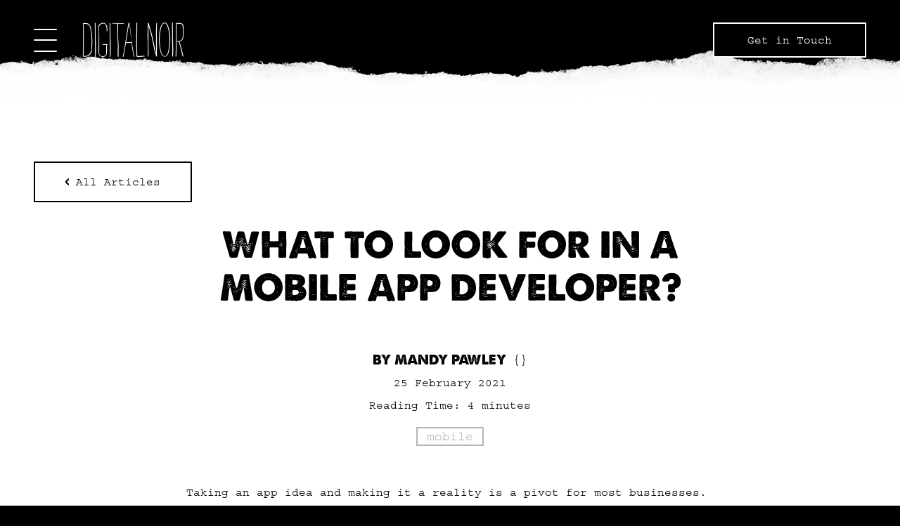

--- FILE ---
content_type: text/html; charset=UTF-8
request_url: https://www.digital-noir.com/what-to-look-for-in-a-mobile-app-developer/
body_size: 22338
content:


	
<!DOCTYPE html>
<!--[if lt IE 7 ]><html class="ie ie6" lang="en-US"> <![endif]-->
<!--[if IE 7 ]><html class="ie ie7" lang="en-US"> <![endif]-->
<!--[if IE 8 ]><html class="ie ie8" lang="en-US"> <![endif]-->
<!--[if (gte IE 9)|!(IE)]><!--><html lang="en-US" > <!--<![endif]-->

<head><!--[if IE]><![endif]-->
<meta charset="utf-8">
<script type="text/javascript">
/* <![CDATA[ */
var gform;gform||(document.addEventListener("gform_main_scripts_loaded",function(){gform.scriptsLoaded=!0}),document.addEventListener("gform/theme/scripts_loaded",function(){gform.themeScriptsLoaded=!0}),window.addEventListener("DOMContentLoaded",function(){gform.domLoaded=!0}),gform={domLoaded:!1,scriptsLoaded:!1,themeScriptsLoaded:!1,isFormEditor:()=>"function"==typeof InitializeEditor,callIfLoaded:function(o){return!(!gform.domLoaded||!gform.scriptsLoaded||!gform.themeScriptsLoaded&&!gform.isFormEditor()||(gform.isFormEditor()&&console.warn("The use of gform.initializeOnLoaded() is deprecated in the form editor context and will be removed in Gravity Forms 3.1."),o(),0))},initializeOnLoaded:function(o){gform.callIfLoaded(o)||(document.addEventListener("gform_main_scripts_loaded",()=>{gform.scriptsLoaded=!0,gform.callIfLoaded(o)}),document.addEventListener("gform/theme/scripts_loaded",()=>{gform.themeScriptsLoaded=!0,gform.callIfLoaded(o)}),window.addEventListener("DOMContentLoaded",()=>{gform.domLoaded=!0,gform.callIfLoaded(o)}))},hooks:{action:{},filter:{}},addAction:function(o,r,e,t){gform.addHook("action",o,r,e,t)},addFilter:function(o,r,e,t){gform.addHook("filter",o,r,e,t)},doAction:function(o){gform.doHook("action",o,arguments)},applyFilters:function(o){return gform.doHook("filter",o,arguments)},removeAction:function(o,r){gform.removeHook("action",o,r)},removeFilter:function(o,r,e){gform.removeHook("filter",o,r,e)},addHook:function(o,r,e,t,n){null==gform.hooks[o][r]&&(gform.hooks[o][r]=[]);var d=gform.hooks[o][r];null==n&&(n=r+"_"+d.length),gform.hooks[o][r].push({tag:n,callable:e,priority:t=null==t?10:t})},doHook:function(r,o,e){var t;if(e=Array.prototype.slice.call(e,1),null!=gform.hooks[r][o]&&((o=gform.hooks[r][o]).sort(function(o,r){return o.priority-r.priority}),o.forEach(function(o){"function"!=typeof(t=o.callable)&&(t=window[t]),"action"==r?t.apply(null,e):e[0]=t.apply(null,e)})),"filter"==r)return e[0]},removeHook:function(o,r,t,n){var e;null!=gform.hooks[o][r]&&(e=(e=gform.hooks[o][r]).filter(function(o,r,e){return!!(null!=n&&n!=o.tag||null!=t&&t!=o.priority)}),gform.hooks[o][r]=e)}});
/* ]]> */
</script>

<meta http-equiv="X-UA-Compatible" content="IE=edge">
<meta name="viewport" content="width=device-width, initial-scale=1">
<meta name="format-detection" content="telephone=no">
<link rel="icon" type="image/png" href="https://www.digital-noir.com/wp-content/themes/digital-noir/img/favicon.png" />

<style>body{margin:0}img{max-width:100%;height:auto}p{font-family:courier-std,"Courier New",Courier,monospace;font-weight:300;font-size:1em;line-height:2}h1{font-family:"Oswald","Open Sans",Helvetica,Arial,sans-serif;font-weight:800;font-size:3.2em}body.page-template-page-t-home .tablet-mobile-intro .intro{position:relative;height:100%;width:100vw;overflow:hidden}body.page-template-page-t-home .tablet-mobile-intro .intro .intro-inner{height:100%}body.page-template-page-t-home .tablet-mobile-intro .intro .intro-inner .slide-control{position:relative;z-index:55;width:100vw;height:100%}body.page-template-page-t-home .tablet-mobile-intro .intro .contents-inner{position:absolute;bottom:11%;left:50%;transform:translate(-50%,-35%) rotate(-9deg)}body.page-template-page-t-home .tablet-mobile-intro .intro .welcome{position:absolute;right:-17vh;bottom:0;width:auto;height:80vh;overflow:hidden}body.page-template-page-t-home .tablet-mobile-intro .intro h1,body.page-template-page-t-home .tablet-mobile-intro .intro .h1{font-family: "Oswald","Open Sans",Helvetica,Arial,sans-serif;font-weight: 800;background-color:#fff;padding:20px;margin:0;font-size:9.15vw;line-height:1em;white-space:nowrap}body.page-template-page-t-home .page-wraper{height:100vh}body:not(.loaded) #masthead,body:not(.loaded) #masthead.header-std #header-contents-resp #resp-contact,body:not(.loaded) #masthead.header-std #header-contents-resp #resp-menu,body:not(.loaded) .slide-control .next-page{display:none}body.page-template-page-t-home .tablet-mobile-intro{background-size:cover;background-repeat:no-repeat;background-position:30% center;height:100vh;overflow:hidden;position:relative}@media (max-width:1299px){#header-contents-desktop{display:none}}@media (max-width:991px){body.page-template-page-t-home .page-wraper #content-container .site-content{display:none}body.page-template-page-t-home #masthead #header-contents-resp .top-bar{padding:4px 12px 12px}}@media (max-width:767px){p{font-size:1.044em}body:not(.loaded){overflow:hidden}.hidden-xs{display:none}.visible-xs{display:block}}#loading-container{position:fixed;top:0;left:0;width:100vw;height:100vh;background-color:#fff;z-index:9999999}#loading-container p{margin:0;position:absolute;top:50%;left:50%;transform:translate(-50%,-50%);font-size:1.4em}#loading-container p span{opacity:0;margin-left:5px;font-size:.825em}#loading-container p span:nth-of-type(1){animation:firstDot 1s steps(1) infinite;-webkit-animation:firstDot 1s steps(1) infinite;-moz-animation:firstDot 1s steps(1) infinite}#loading-container p span:nth-of-type(2){animation:secondDot 1s steps(1) infinite;-webkit-animation:secondDot 1s steps(1) infinite;-moz-animation:secondDot 1s steps(1) infinite}#loading-container p span:nth-of-type(3){animation:thirdDot 1s steps(1) infinite;-webkit-animation:thirdDot 1s steps(1) infinite;-moz-animation:thirdDot 1s steps(1) infinite}@keyframes firstDot{0%{opacity:0}100%,25%,50%,75%{opacity:1}}@keyframes secondDot{0%,25%{opacity:0}100%,50%,75%{opacity:1}}@keyframes thirdDot{0%,25%,50%{opacity:0}100%,75%{opacity:1}}
html{-webkit-text-size-adjust:100%;-ms-text-size-adjust:100%}</style>

<link rel="preconnect" href="https://in.hotjar.com">
<link rel="preconnect" href="https://trackcmp.net">
<link rel="preconnect" href="https://www.instagram.com">
<link rel="preconnect" href="https://p.typekit.net">
<link rel="preconnect" href="https://www.facebook.com">
<link rel="preconnect" href="https://connect.facebook.net">
<link rel="preconnect" href="https://use.typekit.net">
 

<meta name='robots' content='index, follow, max-image-preview:large, max-snippet:-1, max-video-preview:-1' />
	<style>img:is([sizes="auto" i], [sizes^="auto," i]) { contain-intrinsic-size: 3000px 1500px }</style>
	
	<!-- This site is optimized with the Yoast SEO Premium plugin v21.0 (Yoast SEO v26.8) - https://yoast.com/product/yoast-seo-premium-wordpress/ -->
	<title>What to look for in a mobile app developer? - Digital Noir</title>
	<meta name="description" content="What to look for in a mobile app developer? Here are a couple of pointers to follow when looking for the right mobile app developer for your project." />
	<link rel="canonical" href="https://www.digital-noir.com/what-to-look-for-in-a-mobile-app-developer/" />
	<meta property="og:locale" content="en_US" />
	<meta property="og:type" content="article" />
	<meta property="og:title" content="What to look for in a mobile app developer?" />
	<meta property="og:description" content="What to look for in a mobile app developer? Here are a couple of pointers to follow when looking for the right mobile app developer for your project." />
	<meta property="og:url" content="https://www.digital-noir.com/what-to-look-for-in-a-mobile-app-developer/" />
	<meta property="og:site_name" content="Digital Noir" />
	<meta property="article:published_time" content="2021-02-25T01:21:35+00:00" />
	<meta property="article:modified_time" content="2021-07-13T11:03:01+00:00" />
	<meta property="og:image" content="https://www.digital-noir.com/wp-content/uploads/2021/02/hey.jpg" />
	<meta property="og:image:width" content="750" />
	<meta property="og:image:height" content="500" />
	<meta property="og:image:type" content="image/jpeg" />
	<meta name="author" content="Mandy Pawley" />
	<meta name="twitter:card" content="summary_large_image" />
	<meta name="twitter:label1" content="Written by" />
	<meta name="twitter:data1" content="Mandy Pawley" />
	<meta name="twitter:label2" content="Est. reading time" />
	<meta name="twitter:data2" content="5 minutes" />
	<script type="application/ld+json" class="yoast-schema-graph">{"@context":"https://schema.org","@graph":[{"@type":"Article","@id":"https://www.digital-noir.com/what-to-look-for-in-a-mobile-app-developer/#article","isPartOf":{"@id":"https://www.digital-noir.com/what-to-look-for-in-a-mobile-app-developer/"},"author":{"name":"Mandy Pawley","@id":"https://www.digital-noir.com/#/schema/person/1ea29b455a634f86d399750d8f966875"},"headline":"What to look for in a mobile app developer?","datePublished":"2021-02-25T01:21:35+00:00","dateModified":"2021-07-13T11:03:01+00:00","mainEntityOfPage":{"@id":"https://www.digital-noir.com/what-to-look-for-in-a-mobile-app-developer/"},"wordCount":947,"publisher":{"@id":"https://www.digital-noir.com/#organization"},"image":{"@id":"https://www.digital-noir.com/what-to-look-for-in-a-mobile-app-developer/#primaryimage"},"thumbnailUrl":"https://www.digital-noir.com/wp-content/uploads/2021/02/hey.jpg","articleSection":["mobile"],"inLanguage":"en-US"},{"@type":"WebPage","@id":"https://www.digital-noir.com/what-to-look-for-in-a-mobile-app-developer/","url":"https://www.digital-noir.com/what-to-look-for-in-a-mobile-app-developer/","name":"What to look for in a mobile app developer? - Digital Noir","isPartOf":{"@id":"https://www.digital-noir.com/#website"},"primaryImageOfPage":{"@id":"https://www.digital-noir.com/what-to-look-for-in-a-mobile-app-developer/#primaryimage"},"image":{"@id":"https://www.digital-noir.com/what-to-look-for-in-a-mobile-app-developer/#primaryimage"},"thumbnailUrl":"https://www.digital-noir.com/wp-content/uploads/2021/02/hey.jpg","datePublished":"2021-02-25T01:21:35+00:00","dateModified":"2021-07-13T11:03:01+00:00","description":"What to look for in a mobile app developer? Here are a couple of pointers to follow when looking for the right mobile app developer for your project.","breadcrumb":{"@id":"https://www.digital-noir.com/what-to-look-for-in-a-mobile-app-developer/#breadcrumb"},"inLanguage":"en-US","potentialAction":[{"@type":"ReadAction","target":["https://www.digital-noir.com/what-to-look-for-in-a-mobile-app-developer/"]}]},{"@type":"ImageObject","inLanguage":"en-US","@id":"https://www.digital-noir.com/what-to-look-for-in-a-mobile-app-developer/#primaryimage","url":"https://www.digital-noir.com/wp-content/uploads/2021/02/hey.jpg","contentUrl":"https://www.digital-noir.com/wp-content/uploads/2021/02/hey.jpg","width":750,"height":500},{"@type":"BreadcrumbList","@id":"https://www.digital-noir.com/what-to-look-for-in-a-mobile-app-developer/#breadcrumb","itemListElement":[{"@type":"ListItem","position":1,"name":"Home","item":"https://www.digital-noir.com/"},{"@type":"ListItem","position":2,"name":"Gossip","item":"https://www.digital-noir.com/gossip/"},{"@type":"ListItem","position":3,"name":"What to look for in a mobile app developer?"}]},{"@type":"WebSite","@id":"https://www.digital-noir.com/#website","url":"https://www.digital-noir.com/","name":"Digital Noir","description":"Web Design, App Development, Digital Marketing","publisher":{"@id":"https://www.digital-noir.com/#organization"},"potentialAction":[{"@type":"SearchAction","target":{"@type":"EntryPoint","urlTemplate":"https://www.digital-noir.com/?s={search_term_string}"},"query-input":{"@type":"PropertyValueSpecification","valueRequired":true,"valueName":"search_term_string"}}],"inLanguage":"en-US"},{"@type":"Organization","@id":"https://www.digital-noir.com/#organization","name":"Digital Noir","url":"https://www.digital-noir.com/","logo":{"@type":"ImageObject","inLanguage":"en-US","@id":"https://www.digital-noir.com/#/schema/logo/image/","url":"https://www.digital-noir.com/wp-content/uploads/2017/10/dn_logo.jpg","contentUrl":"https://www.digital-noir.com/wp-content/uploads/2017/10/dn_logo.jpg","width":92,"height":39,"caption":"Digital Noir"},"image":{"@id":"https://www.digital-noir.com/#/schema/logo/image/"}},{"@type":"Person","@id":"https://www.digital-noir.com/#/schema/person/1ea29b455a634f86d399750d8f966875","name":"Mandy Pawley","image":{"@type":"ImageObject","inLanguage":"en-US","@id":"https://www.digital-noir.com/#/schema/person/image/","url":"https://secure.gravatar.com/avatar/f6c9f885acfaa207a93f7c20a486997e05167b373b1f324ddc38119b34d27038?s=96&d=mm&r=g","contentUrl":"https://secure.gravatar.com/avatar/f6c9f885acfaa207a93f7c20a486997e05167b373b1f324ddc38119b34d27038?s=96&d=mm&r=g","caption":"Mandy Pawley"},"url":"https://www.digital-noir.com/author/hellomcpawley-com-au/"}]}</script>
	<!-- / Yoast SEO Premium plugin. -->


<link rel='dns-prefetch' href='//www.youtube.com' />
<link rel='stylesheet' id='sbi_styles-css' href='https://www.digital-noir.com/wp-content/plugins/instagram-feed/css/sbi-styles.min.css?ver=6.10.0' type='text/css' media='all' />
<style id='classic-theme-styles-inline-css' type='text/css'>
/*! This file is auto-generated */
.wp-block-button__link{color:#fff;background-color:#32373c;border-radius:9999px;box-shadow:none;text-decoration:none;padding:calc(.667em + 2px) calc(1.333em + 2px);font-size:1.125em}.wp-block-file__button{background:#32373c;color:#fff;text-decoration:none}
</style>
<style id='powerpress-player-block-style-inline-css' type='text/css'>


</style>
<style id='global-styles-inline-css' type='text/css'>
:root{--wp--preset--aspect-ratio--square: 1;--wp--preset--aspect-ratio--4-3: 4/3;--wp--preset--aspect-ratio--3-4: 3/4;--wp--preset--aspect-ratio--3-2: 3/2;--wp--preset--aspect-ratio--2-3: 2/3;--wp--preset--aspect-ratio--16-9: 16/9;--wp--preset--aspect-ratio--9-16: 9/16;--wp--preset--color--black: #000000;--wp--preset--color--cyan-bluish-gray: #abb8c3;--wp--preset--color--white: #ffffff;--wp--preset--color--pale-pink: #f78da7;--wp--preset--color--vivid-red: #cf2e2e;--wp--preset--color--luminous-vivid-orange: #ff6900;--wp--preset--color--luminous-vivid-amber: #fcb900;--wp--preset--color--light-green-cyan: #7bdcb5;--wp--preset--color--vivid-green-cyan: #00d084;--wp--preset--color--pale-cyan-blue: #8ed1fc;--wp--preset--color--vivid-cyan-blue: #0693e3;--wp--preset--color--vivid-purple: #9b51e0;--wp--preset--gradient--vivid-cyan-blue-to-vivid-purple: linear-gradient(135deg,rgba(6,147,227,1) 0%,rgb(155,81,224) 100%);--wp--preset--gradient--light-green-cyan-to-vivid-green-cyan: linear-gradient(135deg,rgb(122,220,180) 0%,rgb(0,208,130) 100%);--wp--preset--gradient--luminous-vivid-amber-to-luminous-vivid-orange: linear-gradient(135deg,rgba(252,185,0,1) 0%,rgba(255,105,0,1) 100%);--wp--preset--gradient--luminous-vivid-orange-to-vivid-red: linear-gradient(135deg,rgba(255,105,0,1) 0%,rgb(207,46,46) 100%);--wp--preset--gradient--very-light-gray-to-cyan-bluish-gray: linear-gradient(135deg,rgb(238,238,238) 0%,rgb(169,184,195) 100%);--wp--preset--gradient--cool-to-warm-spectrum: linear-gradient(135deg,rgb(74,234,220) 0%,rgb(151,120,209) 20%,rgb(207,42,186) 40%,rgb(238,44,130) 60%,rgb(251,105,98) 80%,rgb(254,248,76) 100%);--wp--preset--gradient--blush-light-purple: linear-gradient(135deg,rgb(255,206,236) 0%,rgb(152,150,240) 100%);--wp--preset--gradient--blush-bordeaux: linear-gradient(135deg,rgb(254,205,165) 0%,rgb(254,45,45) 50%,rgb(107,0,62) 100%);--wp--preset--gradient--luminous-dusk: linear-gradient(135deg,rgb(255,203,112) 0%,rgb(199,81,192) 50%,rgb(65,88,208) 100%);--wp--preset--gradient--pale-ocean: linear-gradient(135deg,rgb(255,245,203) 0%,rgb(182,227,212) 50%,rgb(51,167,181) 100%);--wp--preset--gradient--electric-grass: linear-gradient(135deg,rgb(202,248,128) 0%,rgb(113,206,126) 100%);--wp--preset--gradient--midnight: linear-gradient(135deg,rgb(2,3,129) 0%,rgb(40,116,252) 100%);--wp--preset--font-size--small: 13px;--wp--preset--font-size--medium: 20px;--wp--preset--font-size--large: 36px;--wp--preset--font-size--x-large: 42px;--wp--preset--spacing--20: 0.44rem;--wp--preset--spacing--30: 0.67rem;--wp--preset--spacing--40: 1rem;--wp--preset--spacing--50: 1.5rem;--wp--preset--spacing--60: 2.25rem;--wp--preset--spacing--70: 3.38rem;--wp--preset--spacing--80: 5.06rem;--wp--preset--shadow--natural: 6px 6px 9px rgba(0, 0, 0, 0.2);--wp--preset--shadow--deep: 12px 12px 50px rgba(0, 0, 0, 0.4);--wp--preset--shadow--sharp: 6px 6px 0px rgba(0, 0, 0, 0.2);--wp--preset--shadow--outlined: 6px 6px 0px -3px rgba(255, 255, 255, 1), 6px 6px rgba(0, 0, 0, 1);--wp--preset--shadow--crisp: 6px 6px 0px rgba(0, 0, 0, 1);}:where(.is-layout-flex){gap: 0.5em;}:where(.is-layout-grid){gap: 0.5em;}body .is-layout-flex{display: flex;}.is-layout-flex{flex-wrap: wrap;align-items: center;}.is-layout-flex > :is(*, div){margin: 0;}body .is-layout-grid{display: grid;}.is-layout-grid > :is(*, div){margin: 0;}:where(.wp-block-columns.is-layout-flex){gap: 2em;}:where(.wp-block-columns.is-layout-grid){gap: 2em;}:where(.wp-block-post-template.is-layout-flex){gap: 1.25em;}:where(.wp-block-post-template.is-layout-grid){gap: 1.25em;}.has-black-color{color: var(--wp--preset--color--black) !important;}.has-cyan-bluish-gray-color{color: var(--wp--preset--color--cyan-bluish-gray) !important;}.has-white-color{color: var(--wp--preset--color--white) !important;}.has-pale-pink-color{color: var(--wp--preset--color--pale-pink) !important;}.has-vivid-red-color{color: var(--wp--preset--color--vivid-red) !important;}.has-luminous-vivid-orange-color{color: var(--wp--preset--color--luminous-vivid-orange) !important;}.has-luminous-vivid-amber-color{color: var(--wp--preset--color--luminous-vivid-amber) !important;}.has-light-green-cyan-color{color: var(--wp--preset--color--light-green-cyan) !important;}.has-vivid-green-cyan-color{color: var(--wp--preset--color--vivid-green-cyan) !important;}.has-pale-cyan-blue-color{color: var(--wp--preset--color--pale-cyan-blue) !important;}.has-vivid-cyan-blue-color{color: var(--wp--preset--color--vivid-cyan-blue) !important;}.has-vivid-purple-color{color: var(--wp--preset--color--vivid-purple) !important;}.has-black-background-color{background-color: var(--wp--preset--color--black) !important;}.has-cyan-bluish-gray-background-color{background-color: var(--wp--preset--color--cyan-bluish-gray) !important;}.has-white-background-color{background-color: var(--wp--preset--color--white) !important;}.has-pale-pink-background-color{background-color: var(--wp--preset--color--pale-pink) !important;}.has-vivid-red-background-color{background-color: var(--wp--preset--color--vivid-red) !important;}.has-luminous-vivid-orange-background-color{background-color: var(--wp--preset--color--luminous-vivid-orange) !important;}.has-luminous-vivid-amber-background-color{background-color: var(--wp--preset--color--luminous-vivid-amber) !important;}.has-light-green-cyan-background-color{background-color: var(--wp--preset--color--light-green-cyan) !important;}.has-vivid-green-cyan-background-color{background-color: var(--wp--preset--color--vivid-green-cyan) !important;}.has-pale-cyan-blue-background-color{background-color: var(--wp--preset--color--pale-cyan-blue) !important;}.has-vivid-cyan-blue-background-color{background-color: var(--wp--preset--color--vivid-cyan-blue) !important;}.has-vivid-purple-background-color{background-color: var(--wp--preset--color--vivid-purple) !important;}.has-black-border-color{border-color: var(--wp--preset--color--black) !important;}.has-cyan-bluish-gray-border-color{border-color: var(--wp--preset--color--cyan-bluish-gray) !important;}.has-white-border-color{border-color: var(--wp--preset--color--white) !important;}.has-pale-pink-border-color{border-color: var(--wp--preset--color--pale-pink) !important;}.has-vivid-red-border-color{border-color: var(--wp--preset--color--vivid-red) !important;}.has-luminous-vivid-orange-border-color{border-color: var(--wp--preset--color--luminous-vivid-orange) !important;}.has-luminous-vivid-amber-border-color{border-color: var(--wp--preset--color--luminous-vivid-amber) !important;}.has-light-green-cyan-border-color{border-color: var(--wp--preset--color--light-green-cyan) !important;}.has-vivid-green-cyan-border-color{border-color: var(--wp--preset--color--vivid-green-cyan) !important;}.has-pale-cyan-blue-border-color{border-color: var(--wp--preset--color--pale-cyan-blue) !important;}.has-vivid-cyan-blue-border-color{border-color: var(--wp--preset--color--vivid-cyan-blue) !important;}.has-vivid-purple-border-color{border-color: var(--wp--preset--color--vivid-purple) !important;}.has-vivid-cyan-blue-to-vivid-purple-gradient-background{background: var(--wp--preset--gradient--vivid-cyan-blue-to-vivid-purple) !important;}.has-light-green-cyan-to-vivid-green-cyan-gradient-background{background: var(--wp--preset--gradient--light-green-cyan-to-vivid-green-cyan) !important;}.has-luminous-vivid-amber-to-luminous-vivid-orange-gradient-background{background: var(--wp--preset--gradient--luminous-vivid-amber-to-luminous-vivid-orange) !important;}.has-luminous-vivid-orange-to-vivid-red-gradient-background{background: var(--wp--preset--gradient--luminous-vivid-orange-to-vivid-red) !important;}.has-very-light-gray-to-cyan-bluish-gray-gradient-background{background: var(--wp--preset--gradient--very-light-gray-to-cyan-bluish-gray) !important;}.has-cool-to-warm-spectrum-gradient-background{background: var(--wp--preset--gradient--cool-to-warm-spectrum) !important;}.has-blush-light-purple-gradient-background{background: var(--wp--preset--gradient--blush-light-purple) !important;}.has-blush-bordeaux-gradient-background{background: var(--wp--preset--gradient--blush-bordeaux) !important;}.has-luminous-dusk-gradient-background{background: var(--wp--preset--gradient--luminous-dusk) !important;}.has-pale-ocean-gradient-background{background: var(--wp--preset--gradient--pale-ocean) !important;}.has-electric-grass-gradient-background{background: var(--wp--preset--gradient--electric-grass) !important;}.has-midnight-gradient-background{background: var(--wp--preset--gradient--midnight) !important;}.has-small-font-size{font-size: var(--wp--preset--font-size--small) !important;}.has-medium-font-size{font-size: var(--wp--preset--font-size--medium) !important;}.has-large-font-size{font-size: var(--wp--preset--font-size--large) !important;}.has-x-large-font-size{font-size: var(--wp--preset--font-size--x-large) !important;}
:where(.wp-block-post-template.is-layout-flex){gap: 1.25em;}:where(.wp-block-post-template.is-layout-grid){gap: 1.25em;}
:where(.wp-block-columns.is-layout-flex){gap: 2em;}:where(.wp-block-columns.is-layout-grid){gap: 2em;}
:root :where(.wp-block-pullquote){font-size: 1.5em;line-height: 1.6;}
</style>
<link rel='stylesheet' id='fancystyle-css' href='https://www.digital-noir.com/wp-content/themes/digital-noir/stylesheets/jquery.fancybox.min.css?ver=2.9.11' type='text/css' media='all' />
<script type="text/javascript" src="https://www.digital-noir.com/wp-includes/js/jquery/jquery.min.js?ver=3.7.1" id="jquery-core-js"></script>
<script type="text/javascript" src="https://www.digital-noir.com/wp-includes/js/jquery/jquery-migrate.min.js?ver=3.4.1" id="jquery-migrate-js"></script>
<link rel="alternate" title="oEmbed (JSON)" type="application/json+oembed" href="https://www.digital-noir.com/wp-json/oembed/1.0/embed?url=https%3A%2F%2Fwww.digital-noir.com%2Fwhat-to-look-for-in-a-mobile-app-developer%2F" />
<link rel="alternate" title="oEmbed (XML)" type="text/xml+oembed" href="https://www.digital-noir.com/wp-json/oembed/1.0/embed?url=https%3A%2F%2Fwww.digital-noir.com%2Fwhat-to-look-for-in-a-mobile-app-developer%2F&#038;format=xml" />
			<!-- DO NOT COPY THIS SNIPPET! Start of Page Analytics Tracking for HubSpot WordPress plugin v11.3.37-->
			<script class="hsq-set-content-id" data-content-id="blog-post">
				var _hsq = _hsq || [];
				_hsq.push(["setContentType", "blog-post"]);
			</script>
			<!-- DO NOT COPY THIS SNIPPET! End of Page Analytics Tracking for HubSpot WordPress plugin -->
				<meta name="google-site-verification" content="l1sQzaz8bZl1Oynl_oRcdoYPGB41e12rB8HQ3p55bS8" />
<style type="text/css">.recentcomments a{display:inline !important;padding:0 !important;margin:0 !important;}</style><link rel="icon" href="https://www.digital-noir.com/wp-content/uploads/2017/07/cropped-fav-32x32.png" sizes="32x32" />
<link rel="icon" href="https://www.digital-noir.com/wp-content/uploads/2017/07/cropped-fav-192x192.png" sizes="192x192" />
<link rel="apple-touch-icon" href="https://www.digital-noir.com/wp-content/uploads/2017/07/cropped-fav-180x180.png" />
<meta name="msapplication-TileImage" content="https://www.digital-noir.com/wp-content/uploads/2017/07/cropped-fav-270x270.png" />
		<style type="text/css" id="wp-custom-css">
			.space-top {
	margin-top: 5em;
}
.e-commerce-header-highlight {
	margin-top: 0em;
	font-size: 32px;
}
.our-work-challenge-section .the-solution {
    font-size: 16px !important;
}
.postid-7792 h2 , 
.postid-7800 h2 ,
.postid-8000 h2 , 
.postid-8034 h2 . 
.postid-8244 h2 ,
.postid-8261 h2 , 
.postid-8633 h2 ,
.postid-9313 h2 
{
	font-size:2em;
}

.postid-8000 h3 {
	    font-size: 1.4em;
}
.postid-8000 h4 {
	
}

.side-image .bg-image {
    height: 100%;
    position: initial;
}

a.button-listen {
transition: 0.3s;
}
.mobile-menu-open a.button-listen {
opacity: 0;
}

body.page-template-page-t-podcast #masthead.header-std #header-contents-main>.button-listen img:hover {
    background-color: #ffffff;
    border: 1px solid #000;
}



/* UX Page  */
#ux-design-main-hero-section-content {

}

#ux-design-the-questions-section {

}
#ux-design-our-process-section {

}
#ux-design-workshop-title-container , #ux-cta-section , #ux-design-case-studies-section {
	min-height: calc(100vh - 710px) ;
}

#ux-design-workshop-section {

}
#ux-design-workshop-section h2{
	font-weight: 100;
    font-size: 2.7em;
}

#ux-design-customer-journey-mapping-section {

}
#ux-design-user-testing-section {

}
#ux-design-ux-audit-section {

}



@media (min-width: 1500px)
	#ux-design-workshop-title-container {
		    
}
}		</style>
		
</head>
<body class="wp-singular post-template-default single single-post postid-8261 single-format-standard wp-theme-digital-noir group-blog" style="display:none">

<div id="fb-root"></div>
<script>(function(d, s, id) {
          var js, fjs = d.getElementsByTagName(s)[0];
          if (d.getElementById(id)) return;
          js = d.createElement(s); js.id = id;
          js.src = "//connect.facebook.net/en_US/sdk.js#xfbml=1&version=v2.5&appId=112332612200098";
          fjs.parentNode.insertBefore(js, fjs);
    }(document, 'script', 'facebook-jssdk'));</script>
<div id="loading-container">
    <p>loading<span>.</span><span>.</span><span>.</span></p>
</div>
  <header id="masthead" class="header-std site-header burger-menu sliding-left top-attached">

    <div id="header-contents-main">

      <div id="burger">
        <span></span>
        <span></span>
        <span></span>
      </div>
        
      <a href="https://www.digital-noir.com" class="icon-logo-smaller"></a>

			<div class="grow-boi"></div>

			<a href="https://www.digital-noir.com/contact/" class="button-normal">Get in Touch</a>
			<a href="https://www.digital-noir.com/contact/" class="buttons-special"><i class="icon-Phone-Icon"></i></a>

		</div>
		
		<div id="resp-menu">

			<div class="resp-menu-inner">

				<div class="left">
					<div class="grow-boi-0"></div>
					<div class="menu-main-menu-desktop-container"><ul id="menu-main-menu-desktop" class="menu"><li id="menu-item-3927" class="menu-item menu-item-type-post_type menu-item-object-page menu-item-3927"><a href="https://www.digital-noir.com/services/web-design-adelaide/"><div class="dn-el-wrapper"><span>Websites</span><span class="highliter"></span></div></a></li>
<li id="menu-item-42" class="menu-item menu-item-type-post_type menu-item-object-page menu-item-42"><a href="https://www.digital-noir.com/services/mobile-app-development-adelaide/"><div class="dn-el-wrapper"><span>Apps</span><span class="highliter"></span></div></a></li>
<li id="menu-item-47" class="menu-item menu-item-type-post_type menu-item-object-page menu-item-47"><a href="https://www.digital-noir.com/digital-marketing-adelaide/"><div class="dn-el-wrapper"><span>Marketing</span><span class="highliter"></span></div></a></li>
<li id="menu-item-46" class="menu-item menu-item-type-post_type menu-item-object-page menu-item-46"><a href="https://www.digital-noir.com/why-choose-digital-noir/"><div class="dn-el-wrapper"><span>Why Us?</span><span class="highliter"></span></div></a></li>
<li id="menu-item-40" class="menu-item menu-item-type-post_type menu-item-object-page menu-item-40"><a href="https://www.digital-noir.com/our-work/"><div class="dn-el-wrapper"><span>Our Work</span><span class="highliter"></span></div></a></li>
<li id="menu-item-39" class="menu-item menu-item-type-post_type menu-item-object-page current_page_parent menu-item-39"><a href="https://www.digital-noir.com/gossip/"><div class="dn-el-wrapper"><span>Gossip</span><span class="highliter"></span></div></a></li>
<li id="menu-item-2585" class="menu-item menu-item-type-post_type menu-item-object-page menu-item-2585"><a href="https://www.digital-noir.com/contact/"><div class="dn-el-wrapper"><span>Contact</span><span class="highliter"></span></div></a></li>
<li id="menu-item-10019" class="menu-item menu-item-type-post_type menu-item-object-page menu-item-10019"><a href="https://www.digital-noir.com/humans-arent-robots/"><div class="dn-el-wrapper"><span>Podcast</span><span class="highliter"></span></div></a></li>
</ul></div>					<div class="grow-boi-1"></div>
															<div class="footer-area">
						<span class="phone">Ph. <a href="tel:08 8217 9100">08 8217 9100</a></span>
						<span class="email"><a href="/cdn-cgi/l/email-protection#84f0e1e5e9c4e0ede3edf0e5e8eaebedf6aae7ebe9aae5f1"><span class="__cf_email__" data-cfemail="cbbfaeaaa68bafa2aca2bfaaa7a5a4a2b9e5a8a4a6e5aabe">[email&#160;protected]</span></a></span>
						<span class="social">
							<a class="social-icon" target="_blank" rel="nofollow" href="https://www.instagram.com/digitalnoir/"><i class="icon-instagram2"></i></a>
							<a class="social-icon" target="_blank" rel="nofollow" href="https://www.facebook.com/digitalnoirpresents"><i class="icon-facebook2"></i></a>
							<a class="social-icon" target="_blank" rel="nofollow" href="https://www.youtube.com/channel/UCT0F2T-zO1U2SFnWiphMWTw"><i class="icon-youtube-copy"></i></a>
							<a class="social-icon" target="_blank" rel="nofollow" href="https://www.linkedin.com/company/digital-noir"><i class="icon-linkedin"></i></a>
						</span>
					</div>
					<div class="grow-boi-2 visible-xs"></div>
				</div>

				<div class="right">
					
					<div class="right-inner">
					
						<div class="top-blog">
							<p class="intro">From our blog</p>
																<div class="single-menu-blog">
										<div class="left-img">
											<div class="img-container">
												<div class="bg-image" style="background-image: url(https://www.digital-noir.com/wp-content/uploads/2021/01/david.jpg);"></div>
											</div>
										</div>
										<div class="right-content">
											<h3 style="max-height:90px">WHAT IS NATIVE DEVELOPMENT Copy</h3>
											<div class="meta">
																							<img src="https://www.digital-noir.com/wp-content/uploads/2021/10/Bri@2x.png" alt="avatar" class="avatar" >
																								<p class="auth-info">by Briony Kyloh / 1 May 2024</p>
											</div>
											<p>Jumping into another developer&#8217;s code can sometimes be daunting, but it’s a whole new ball g...</p>
											<div class="single-blog-grow"></div>
											<div class="buttons">
												<a href="https://www.digital-noir.com/keeping-development-native-copy/" class="button-normal">read more</a>
												 	<a href="https://www.digital-noir.com/gossip/">see it all</a> 											</div>
										</div>
									</div>
															</div>

						<div class="top-blog-grow"></div>

						<div class="bottom-section">
															<div class="left-bottom">
									<div class="bg-image" style="background-image: url(https://www.digital-noir.com/wp-content/uploads/2019/07/menu-bg.jpg);"></div>
									<h5>WHEN WAS YOUR LAST WEBSITE CHECKUP?</h5>
									<p>Make sure your website is a truly effective marketing tool for you business.</p>

									<div class="bottom-spacer"></div>
																			<a href="https://www.digital-noir.com/website-checkup/" class="button-normal">Improve Your Website</a>
																	</div>
													</div>

					</div>

				</div>

			</div>

		</div>

	</header>
	
<div class="page-wraper">
	<div id="content-container">
	

<div class="site-content">
	<div id="content" class="content-area">
		<main id="main" class="site-main" >
										<div class="back-to-all"><a href="https://www.digital-noir.com/gossip/" class="button-normal"><svg xmlns="http://www.w3.org/2000/svg" width="5" height="9.77" viewBox="0 0 27.74 54.18">
  <path d="M.73,20.67a1.65,1.65,0,0,1,.5-1.28,4.11,4.11,0,0,1,1.15-.74c.31-.43.58-.84.83-1.24a1.85,1.85,0,0,1,1.28-.78,5.55,5.55,0,0,1,1.85-1.45,4,4,0,0,0,1.74-1.74,6.57,6.57,0,0,1,1.43-.92,1.93,1.93,0,0,0,1-1.1,4.44,4.44,0,0,0,.69-.6c.28-.27.58-.55.92-.82s.63-.51.87-.69A1.21,1.21,0,0,1,13.45,9a15.5,15.5,0,0,1,2.28-1.85,4,4,0,0,0,1.38-1.29,3.22,3.22,0,0,1,1.72-1.47,4.17,4.17,0,0,0,1.33-1.1A17.27,17.27,0,0,1,21.4,1.9,7.06,7.06,0,0,1,22.82.7,3.4,3.4,0,0,1,24.73.18,1.2,1.2,0,0,0,25.47,0c0,.12.07.18.26.18a1.24,1.24,0,0,1,1,.78A3.34,3.34,0,0,0,27.42,2v.36A12.61,12.61,0,0,0,27.61,4a15.49,15.49,0,0,1,.12,2.36,3.28,3.28,0,0,1-.32,1.47,2.75,2.75,0,0,0-.32,1.1,1.87,1.87,0,0,0,.09.46,1.67,1.67,0,0,1,.09.55A3.32,3.32,0,0,1,27,11.35a4,4,0,0,1-.46.83c-.15.21-.3.41-.46.6a1,1,0,0,0-.23.64v.18a11.93,11.93,0,0,1-2.93,3,15.83,15.83,0,0,0-3.13,2.88,2.21,2.21,0,0,1-.55.55c-.24.18-.45.34-.64.46a4.22,4.22,0,0,1-1.74,1.88,4.75,4.75,0,0,0-1.84,1.88,17,17,0,0,1-1.47,1.47,2.21,2.21,0,0,0-.73,1.75A2.37,2.37,0,0,0,13.32,29a7.29,7.29,0,0,0,1.19,1.1,3.15,3.15,0,0,0,.78,1,9.86,9.86,0,0,0,1,.69,2.75,2.75,0,0,1,1.34,1.33A2.86,2.86,0,0,0,19,34.48c.55.68,1.13,1.35,1.74,2A6.23,6.23,0,0,0,22.9,38a9.76,9.76,0,0,1,2,2.25,7.19,7.19,0,0,0,1.51,1.79A8.5,8.5,0,0,0,27,43.69a3,3,0,0,1,.31,1.22,5,5,0,0,1-.14,1.27,5.62,5.62,0,0,0-.13,1.3v3.44a4.28,4.28,0,0,0,.09.87,14.81,14.81,0,0,0-.87,1.56,1.55,1.55,0,0,1-1.49.83,2.49,2.49,0,0,1-.83-.37c-.42-.24-.87-.52-1.33-.82s-.87-.65-1.28-1a2.16,2.16,0,0,1-.69-.78,14.7,14.7,0,0,1-1.68-1.76,3.25,3.25,0,0,0-2-1.24A3.68,3.68,0,0,1,15.59,47a3.6,3.6,0,0,0-1.36-1.24,2.08,2.08,0,0,0-1.1-1.14c-.5-.23-1-.5-1.47-.78a8.47,8.47,0,0,0-2.47-2.3,10.57,10.57,0,0,1-2.57-2.33,2.91,2.91,0,0,1-1.24-.65,13.48,13.48,0,0,1-1-1l-1-1.05a2.51,2.51,0,0,0-1.24-.69A5.4,5.4,0,0,1,.73,32.28C.61,30.72.55,29.21.55,27.74v-1.1a6.71,6.71,0,0,1,.09-1.1,1,1,0,0,0-.32-.74A1.14,1.14,0,0,1,0,23.88a2.71,2.71,0,0,1,.36-1.42A2.78,2.78,0,0,0,.73,21Z" transform="translate(0.01 0)"/>
</svg>
<span>All Articles</span></a></div>
						<article>
				<div class="container">
					<div class="row">
						<div class="col-lg-8 col-lg-push-2 col-sm-10 col-sm-push-1">
							<header class="entry-header">
								
								<h1 class="entry-title">What to look for in a mobile app developer?</h1>
								
								<div class="nickname">
									<h3>BY Mandy Pawley </h3>
									<p>{}</p>
								</div>

								<p class="date">25 February 2021</p>
								
								<p class="reading"><span class="span-reading-time rt-reading-time"><span class="rt-label rt-prefix">Reading Time:</span> <span class="rt-time"> 4</span> <span class="rt-label rt-postfix">minutes</span></span></p>

								<ul class="post-categories">
	<li><a href="https://www.digital-noir.com/category/apps/" rel="category tag">mobile</a></li></ul>
							</header>
							<div class="entry-content">
								<p>Taking an app idea and making it a reality is a pivot for most businesses. You may have the best app ideas but may not know how to convert your app ideas into reality. It’s for this reason that the services of a mobile app developer will be required. Here are a couple of pointers to follow when looking for the right mobile app developer for your project.</p>
<h2>Work with a budget</h2>
<p>With approximately <a href="https://www.statista.com/statistics/330695/number-of-smartphone-users-worldwide/">3.5 million mobiles in use in 2020</a> and the number of users forever on the increase, the digital presence of your brand is important for the success of your business. Mobile apps are a very good way for a business to stay in touch with mobile users and to get more brand awareness.</p>
<p>With various mobile platforms available, for example iOS or Android, your cost and budget would need to be based on which platforms the app is being developed for. Obviously, an app developed across multiple platforms will cost more, but the exposure to users will be far wider. A basic mobile app will cost anything between $15000 to $50000 to develop. <a href="https://www.digital-noir.com/services/mobile-app-development-adelaide/">Engaging the services of an experienced mobile app developer</a> is worth the investment, especially for the correct design and feel of the app to be achieved.</p>
<p><img fetchpriority="high" decoding="async" class="alignnone wp-image-8357 size-large" src="https://www.digital-noir.com/wp-content/uploads/2021/02/PROFESSIONALISM-1024x683.jpg" alt="PROFESSIONALISM" width="1024" height="683" srcset="https://www.digital-noir.com/wp-content/uploads/2021/02/PROFESSIONALISM-1024x683.jpg 1024w, https://www.digital-noir.com/wp-content/uploads/2021/02/PROFESSIONALISM-300x200.jpg 300w, https://www.digital-noir.com/wp-content/uploads/2021/02/PROFESSIONALISM-768x512.jpg 768w, https://www.digital-noir.com/wp-content/uploads/2021/02/PROFESSIONALISM.jpg 1080w" sizes="(max-width: 1024px) 100vw, 1024px" /></p>
<h2>Professionalism</h2>
<p>Having a <a href="https://www.digital-noir.com/services/mobile-app-development-adelaide/">mobile app development team</a> that is professional is definitely a good idea for producing quality results that won’t waste your time or money. Although the investment may initially seem quite large, a professional company that specialises in app development will be able to design and manage the app project for you from start to finish and ensure a high-quality experience for your app users.</p>
<h2>Managing a mobile app developer</h2>
<p>Correct management of the project also plays an important role when selecting the best mobile app developer. Clear communication between yourself and the developer is vital. It would be advisable to create a written document outlining the requirements of the app, thereby ensuring that all requirements will be met. Platform-specific guidelines need to be taken into account when starting to develop the app and a strategic plan of action would be required, as well as a clear timeline. Once the app has been created, a testing mechanism to evaluate the usability of the app should be in place.</p>
<h2><img decoding="async" class="wp-image-8358 size-large aligncenter" src="https://www.digital-noir.com/wp-content/uploads/2021/02/experienced-developer-1024x410.jpg" alt="Experienced Developer" width="1024" height="410" srcset="https://www.digital-noir.com/wp-content/uploads/2021/02/experienced-developer-1024x410.jpg 1024w, https://www.digital-noir.com/wp-content/uploads/2021/02/experienced-developer-300x120.jpg 300w, https://www.digital-noir.com/wp-content/uploads/2021/02/experienced-developer-768x307.jpg 768w, https://www.digital-noir.com/wp-content/uploads/2021/02/experienced-developer.jpg 1080w" sizes="(max-width: 1024px) 100vw, 1024px" /></h2>
<h2>Experience</h2>
<p>Without a question, it is advisable to choose a mobile app developer or team that is experienced in the field of app development, a company you can trust to design a quality app that won’t break and will be easy to use for your customers.</p>
<h2>Avoid being too price sensitive</h2>
<p>An <a href="https://www.digital-noir.com/our-work/">experienced mobile app developer</a> will work with you on ideas and ways to streamline the app and make the look and feel right for your type of business.  This requires expert advice and service.  Remember that in the long run you pay for what you get!  If you want the best professional advice and app development for your business to keep your brand on top of its game, don’t be penny wise and pound foolish, rather invest in the best mobile app developer available. The rewards will be better and more successful.</p>
<h2>Marketing your app</h2>
<p>It’s one thing to create an app and another to market the app once it has been created. It is often beneficial to work with a digital marketing agency that can develop your app plus get it out in front of your ideal customer. Experience and know-how of your app from the development stages to deployment will be very beneficial when launching the app and getting the right exposure. Working with an innovative digital marketing agency that can work alongside your business and guide you in app marketing, can make a huge difference to your bottom line.</p>
<h2><img decoding="async" class="alignnone wp-image-8360 size-large" src="https://www.digital-noir.com/wp-content/uploads/2021/02/skilled-developers-1024x576.jpg" alt="Skilled Developers" width="1024" height="576" srcset="https://www.digital-noir.com/wp-content/uploads/2021/02/skilled-developers-1024x576.jpg 1024w, https://www.digital-noir.com/wp-content/uploads/2021/02/skilled-developers-300x169.jpg 300w, https://www.digital-noir.com/wp-content/uploads/2021/02/skilled-developers-768x432.jpg 768w, https://www.digital-noir.com/wp-content/uploads/2021/02/skilled-developers.jpg 1080w" sizes="(max-width: 1024px) 100vw, 1024px" /></h2>
<h2>Skills</h2>
<p>A good mobile app developer will be able to work with hard and soft skills. Hard skills are being able to work across various platforms, as previously mentioned <a href="https://www.digital-noir.com/startups-should-have-an-android-app/">Android</a> and iOS, as well as perhaps Java and security and hardware interfacing capabilities to name a few. Soft skills experience required would be analytical capabilities, problem solving, creativity, marketing ideas and general project and time management.</p>
<p>Choosing the developer for your mobile app will also entail researching what look and feel you are after. The services of an app developer who is experienced in UX design on various platforms is advisable.</p>
<h2>Shared goals</h2>
<p>To make your mobile app dream become a reality, it takes determination, sweat and hard work. Be sure that the mobile app developer you choose understands what you are aiming for and has the same amount of burning passion to achieve your goals.  Understanding the project in hand and industry related trends would be necessary to the success of your app development.</p>
<h2>Continued support</h2>
<p>Once the mobile app is developed, the continuation of support with regards to maintenance, bug fixing, development of new features and generally updating the app is important. Choose your mobile app developer based on their ongoing commitment to your app. It would be strongly recommended to do your homework and check on other customers&#8217; reviews before hiring and selecting your mobile app developer. App maintenance should be a continuous process.</p>
<p>With so many mobile app developers available to choose from, think carefully regarding the points above before deciding on who to choose. We are happy to help, guide and quote on all your mobile app requirements. At <a href="https://www.digital-noir.com/contact/">Digital Noir</a> we offer years of experience and have many satisfied customers. If you’re looking for the best mobile app developer, you’ve come to the right place! <a href="https://www.facebook.com/digitalnoirpresents/reviews/">Check out some of our reviews here</a>.</p>

								<div class="single-post-share">
    <div class="share-follow">
    	<ul>
		<li><a href="https://www.facebook.com/sharer.php?u=https://www.digital-noir.com/what-to-look-for-in-a-mobile-app-developer/" class="share-facebook" onclick="javascript:window.open(this.href,
'', 'menubar=no,toolbar=no,resizable=yes,scrollbars=yes,height=220,width=600');return false;"><svg fill="#fff" preserveAspectRatio="xMidYMid meet" height="1em" width="1em" viewBox="0 0 40 40">
  <g>
    <path d="m21.7 16.7h5v5h-5v11.6h-5v-11.6h-5v-5h5v-2.1c0-2 0.6-4.5 1.8-5.9 1.3-1.3 2.8-2 4.7-2h3.5v5h-3.5c-0.9 0-1.5 0.6-1.5 1.5v3.5z"></path>
  </g>
</svg></a></li>
		<li><a href="https://twitter.com/share?url=https://www.digital-noir.com/what-to-look-for-in-a-mobile-app-developer/&amp;text=What to look for in a mobile app developer?" onclick="javascript:window.open(this.href,
'', 'menubar=no,toolbar=no,resizable=yes,scrollbars=yes,height=260,width=600');return false;" class="share-twitter"><svg fill="#fff" preserveAspectRatio="xMidYMid meet" height="1em" width="1em" viewBox="0 0 40 40">
  <g>
    <path d="m31.5 11.7c1.3-0.8 2.2-2 2.7-3.4-1.4 0.7-2.7 1.2-4 1.4-1.1-1.2-2.6-1.9-4.4-1.9-1.7 0-3.2 0.6-4.4 1.8-1.2 1.2-1.8 2.7-1.8 4.4 0 0.5 0.1 0.9 0.2 1.3-5.1-0.1-9.4-2.3-12.7-6.4-0.6 1-0.9 2.1-0.9 3.1 0 2.2 1 3.9 2.8 5.2-1.1-0.1-2-0.4-2.8-0.8 0 1.5 0.5 2.8 1.4 4 0.9 1.1 2.1 1.8 3.5 2.1-0.5 0.1-1 0.2-1.6 0.2-0.5 0-0.9 0-1.1-0.1 0.4 1.2 1.1 2.3 2.1 3 1.1 0.8 2.3 1.2 3.6 1.3-2.2 1.7-4.7 2.6-7.6 2.6-0.7 0-1.2 0-1.5-0.1 2.8 1.9 6 2.8 9.5 2.8 3.5 0 6.7-0.9 9.4-2.7 2.8-1.8 4.8-4.1 6.1-6.7 1.3-2.6 1.9-5.3 1.9-8.1v-0.8c1.3-0.9 2.3-2 3.1-3.2-1.1 0.5-2.3 0.8-3.5 1z"></path>
  </g>
</svg></a></li>

<li><a href="http://www.linkedin.com/shareArticle?mini=true&url=https://www.digital-noir.com/what-to-look-for-in-a-mobile-app-developer/&title=What to look for in a mobile app developer?" onclick="javascript:window.open(this.href,
'', 'menubar=no,toolbar=no,resizable=yes,scrollbars=yes,height=400,width=600');return false;" class="share-linkedin"><svg fill="#fff" preserveAspectRatio="xMidYMid meet" height="1em" width="1em" viewBox="0 0 40 40">
  <g>
    <path d="m13.3 31.7h-5v-16.7h5v16.7z m18.4 0h-5v-8.9c0-2.4-0.9-3.5-2.5-3.5-1.3 0-2.1 0.6-2.5 1.9v10.5h-5s0-15 0-16.7h3.9l0.3 3.3h0.1c1-1.6 2.7-2.8 4.9-2.8 1.7 0 3.1 0.5 4.2 1.7 1 1.2 1.6 2.8 1.6 5.1v9.4z m-18.3-20.9c0 1.4-1.1 2.5-2.6 2.5s-2.5-1.1-2.5-2.5 1.1-2.5 2.5-2.5 2.6 1.2 2.6 2.5z"></path>
  </g>
</svg></a></li>

</ul>
</div>

<div class="share-follow">
    	<ul>
		<li><a href="https://feedly.com/i/subscription/feed%2Fhttps%3A%2F%2Fwww.digital-noir.com%2Ffeed%2F" class="share-feedly" onclick="javascript:window.open(this.href,
'', 'menubar=no,toolbar=no,resizable=yes,scrollbars=yes,height=700,width=700');return false;">
<svg version="1.1" xmlns="http://www.w3.org/2000/svg" xmlns:xlink="http://www.w3.org/1999/xlink" x="0px" y="0px"
viewBox="0 0 400 400" xml:space="preserve">
<path fill="#fff" d="M370.2,206.3L224.3,60.4c-11.6-11.6-37.7-11.6-49.3,0L29.8,206.3c-12.3,11.6-12.3,38.4,0,50.7L131.2,359
c6.2,6.2,15.1,10.3,24,10.3h88.4c9.6,0,19.2-4.1,25.3-10.3L370.2,257C382.5,245.3,382.5,218.6,370.2,206.3z M123.6,250.1h-15.8
l-16.4-15.8c-1.4-1.4-0.7-5.5,0.7-6.8l103.4-103.4c2.1-1.4,6.2-1.4,7.5,0l20.5,20.5c2.1,1.4,1.4,5.5,0,6.8l0,0L123.6,250.1z
M149,292.6l-14.4-14.4c-2.1-2.1-2.1-6.8,0-8.9l61.6-61.6c1.4-1.4,4.8-1.4,6.2,0l21.2,21.2c1.4,1.4,1.4,4.8,0,6.2v0l-58.2,57.5H149z
M223.6,319.3L223.6,319.3l-15.8,15.1h-16.4l-15.8-15.1c-2.1-2.1-2.1-6.2,0-8.2l19.9-19.9c2.1-2.1,6.2-2.1,8.2,0l19.9,19.9
C225.7,313.2,225.7,317.3,223.6,319.3z"/>
</svg>

</a></li>
</ul>
</div>



</div>

								<div class="the-newsletter">
									<h5>Like what you see?<br>Subscribe now to receive regular updates</h5>
									
                <div class='gf_browser_chrome gform_wrapper gform_legacy_markup_wrapper gform-theme--no-framework' data-form-theme='legacy' data-form-index='0' id='gform_wrapper_18' ><form method='post' enctype='multipart/form-data'  id='gform_18'  action='/what-to-look-for-in-a-mobile-app-developer/' data-formid='18' novalidate>
                        <div class='gform-body gform_body'><ul id='gform_fields_18' class='gform_fields top_label form_sublabel_below description_below validation_below'><li id="field_18_1" class="gfield gfield--type-email catch-email gfield_contains_required field_sublabel_below gfield--no-description field_description_below field_validation_below gfield_visibility_visible dn-gf-class-email "  data-field-class="dn-gf-class-email" ><label class='gfield_label gform-field-label' for='input_18_1'>Email<span class="gfield_required"><span class="gfield_required gfield_required_asterisk">*</span></span></label><div class='ginput_container ginput_container_email'>
                            <input name='input_1' id='input_18_1' type='email' value='' class='medium'   placeholder='Your email address goes here' aria-required="true" aria-invalid="false"  />
                        </div></li><li id="field_18_2" class="gfield gfield--type-hidden gform_hidden field_sublabel_below gfield--no-description field_description_below field_validation_below gfield_visibility_visible dn-gf-class-hidden "  data-field-class="dn-gf-class-hidden" ><div class='ginput_container ginput_container_text'><input name='input_2' id='input_18_2' type='hidden' class='gform_hidden'  aria-invalid="false" value='apps' /></div></li></ul></div>
        <div class='gform-footer gform_footer top_label'> <input type='submit' id='gform_submit_button_18' class='gform_button button' onclick='gform.submission.handleButtonClick(this);' data-submission-type='submit' value='Send me more!'  /> 
            <input type='hidden' class='gform_hidden' name='gform_submission_method' data-js='gform_submission_method_18' value='postback' />
            <input type='hidden' class='gform_hidden' name='gform_theme' data-js='gform_theme_18' id='gform_theme_18' value='legacy' />
            <input type='hidden' class='gform_hidden' name='gform_style_settings' data-js='gform_style_settings_18' id='gform_style_settings_18' value='' />
            <input type='hidden' class='gform_hidden' name='is_submit_18' value='1' />
            <input type='hidden' class='gform_hidden' name='gform_submit' value='18' />
            
            <input type='hidden' class='gform_hidden' name='gform_unique_id' value='' />
            <input type='hidden' class='gform_hidden' name='state_18' value='WyJbXSIsImVhOWViYTkzMDZkNzVhYmE4ODUwY2Y2YTJjYTFhY2MzIl0=' />
            <input type='hidden' autocomplete='off' class='gform_hidden' name='gform_target_page_number_18' id='gform_target_page_number_18' value='0' />
            <input type='hidden' autocomplete='off' class='gform_hidden' name='gform_source_page_number_18' id='gform_source_page_number_18' value='1' />
            <input type='hidden' name='gform_field_values' value='post_cat=apps' />
            
        </div>
                        <p style="display: none !important;" class="akismet-fields-container" data-prefix="ak_"><label>&#916;<textarea name="ak_hp_textarea" cols="45" rows="8" maxlength="100"></textarea></label><input type="hidden" id="ak_js_1" name="ak_js" value="47"/><script data-cfasync="false" src="/cdn-cgi/scripts/5c5dd728/cloudflare-static/email-decode.min.js"></script><script>document.getElementById( "ak_js_1" ).setAttribute( "value", ( new Date() ).getTime() );</script></p></form>
                        </div><script type="text/javascript">
/* <![CDATA[ */
 gform.initializeOnLoaded( function() {gformInitSpinner( 18, 'https://www.digital-noir.com/wp-content/plugins/gravityforms/images/spinner.svg', true );jQuery('#gform_ajax_frame_18').on('load',function(){var contents = jQuery(this).contents().find('*').html();var is_postback = contents.indexOf('GF_AJAX_POSTBACK') >= 0;if(!is_postback){return;}var form_content = jQuery(this).contents().find('#gform_wrapper_18');var is_confirmation = jQuery(this).contents().find('#gform_confirmation_wrapper_18').length > 0;var is_redirect = contents.indexOf('gformRedirect(){') >= 0;var is_form = form_content.length > 0 && ! is_redirect && ! is_confirmation;var mt = parseInt(jQuery('html').css('margin-top'), 10) + parseInt(jQuery('body').css('margin-top'), 10) + 100;if(is_form){jQuery('#gform_wrapper_18').html(form_content.html());if(form_content.hasClass('gform_validation_error')){jQuery('#gform_wrapper_18').addClass('gform_validation_error');} else {jQuery('#gform_wrapper_18').removeClass('gform_validation_error');}setTimeout( function() { /* delay the scroll by 50 milliseconds to fix a bug in chrome */  }, 50 );if(window['gformInitDatepicker']) {gformInitDatepicker();}if(window['gformInitPriceFields']) {gformInitPriceFields();}var current_page = jQuery('#gform_source_page_number_18').val();gformInitSpinner( 18, 'https://www.digital-noir.com/wp-content/plugins/gravityforms/images/spinner.svg', true );jQuery(document).trigger('gform_page_loaded', [18, current_page]);window['gf_submitting_18'] = false;}else if(!is_redirect){var confirmation_content = jQuery(this).contents().find('.GF_AJAX_POSTBACK').html();if(!confirmation_content){confirmation_content = contents;}jQuery('#gform_wrapper_18').replaceWith(confirmation_content);jQuery(document).trigger('gform_confirmation_loaded', [18]);window['gf_submitting_18'] = false;wp.a11y.speak(jQuery('#gform_confirmation_message_18').text());}else{jQuery('#gform_18').append(contents);if(window['gformRedirect']) {gformRedirect();}}jQuery(document).trigger("gform_pre_post_render", [{ formId: "18", currentPage: "current_page", abort: function() { this.preventDefault(); } }]);        if (event && event.defaultPrevented) {                return;        }        const gformWrapperDiv = document.getElementById( "gform_wrapper_18" );        if ( gformWrapperDiv ) {            const visibilitySpan = document.createElement( "span" );            visibilitySpan.id = "gform_visibility_test_18";            gformWrapperDiv.insertAdjacentElement( "afterend", visibilitySpan );        }        const visibilityTestDiv = document.getElementById( "gform_visibility_test_18" );        let postRenderFired = false;        function triggerPostRender() {            if ( postRenderFired ) {                return;            }            postRenderFired = true;            gform.core.triggerPostRenderEvents( 18, current_page );            if ( visibilityTestDiv ) {                visibilityTestDiv.parentNode.removeChild( visibilityTestDiv );            }        }        function debounce( func, wait, immediate ) {            var timeout;            return function() {                var context = this, args = arguments;                var later = function() {                    timeout = null;                    if ( !immediate ) func.apply( context, args );                };                var callNow = immediate && !timeout;                clearTimeout( timeout );                timeout = setTimeout( later, wait );                if ( callNow ) func.apply( context, args );            };        }        const debouncedTriggerPostRender = debounce( function() {            triggerPostRender();        }, 200 );        if ( visibilityTestDiv && visibilityTestDiv.offsetParent === null ) {            const observer = new MutationObserver( ( mutations ) => {                mutations.forEach( ( mutation ) => {                    if ( mutation.type === 'attributes' && visibilityTestDiv.offsetParent !== null ) {                        debouncedTriggerPostRender();                        observer.disconnect();                    }                });            });            observer.observe( document.body, {                attributes: true,                childList: false,                subtree: true,                attributeFilter: [ 'style', 'class' ],            });        } else {            triggerPostRender();        }    } );} ); 
/* ]]> */
</script>
								</div>
							</div>
						</div>
					</div>
				</div>
				
				<section class="more-text mobile-first">
					
					<a href="#" class="more-text-contents-container subscribe hidden-xs">
						<div class="contents">
							<i class="icon-newspaper-o"></i>
							<h5>SUBSCRIBE TO THE <br/>DIGITAL NOIR NEWSLETTER</h5>
							<i class="icon-angle-right"></i>
						</div>
					</a><a href="https://www.digital-noir.com/category/apps"  class="more-text-contents-container articles">

						<div class="contents">
							<i class="icon-newspaper-o"></i>
							<h5>MORE ARTICLES LIKE THIS</h5>
						</div>
					</a>

				</section>

				
<section class="more-articles">
                
            <div class="article-container match-height" style="background-image: url('https://www.digital-noir.com/wp-content/uploads/2021/01/david.jpg');">

                <div class="bg-cover" ></div>

                <div class="contents">
                                        <a href="https://www.digital-noir.com/keeping-development-native-copy/"><h5>WHAT IS NATIVE DEVELOPMENT Copy</h5></a>
                    <p>By Briony Kyloh </p>
                    <a href="https://www.digital-noir.com/keeping-development-native-copy/" class="button-normal" href="https://www.digital-noir.com/keeping-development-native-copy/">read this</a>
                </div>
            </div>
            
                    
            <div class="article-container match-height" style="background-image: url('https://www.digital-noir.com/wp-content/uploads/2022/07/BC-sitepic-–-1-e1657584361707.png');">

                <div class="bg-cover" ></div>

                <div class="contents">
                                        <a href="https://www.digital-noir.com/ben-colley/"><h5>Ben Colley</h5></a>
                    <p>By Sam Davies </p>
                    <a href="https://www.digital-noir.com/ben-colley/" class="button-normal" href="https://www.digital-noir.com/ben-colley/">read this</a>
                </div>
            </div>
            
                    
            <div class="article-container match-height" style="background-image: url('https://www.digital-noir.com/wp-content/uploads/2022/04/women-in-tech2.jpeg');">

                <div class="bg-cover" ></div>

                <div class="contents">
                                        <a href="https://www.digital-noir.com/digital-tax-incentives/"><h5>Digital Tax Incentives Explained</h5></a>
                    <p>By Sam Davies </p>
                    <a href="https://www.digital-noir.com/digital-tax-incentives/" class="button-normal" href="https://www.digital-noir.com/digital-tax-incentives/">read this</a>
                </div>
            </div>
            
        </section>
				<section class="more-text mobile-second hidden-sm hidden-md hidden-lg">
					
					<div class="more-text-contents-container subscribe">
						<a href="https://www.digital-noir.com/category/apps" class="contents more-text-button">
							<i class="icon-newspaper-o"></i>
							<h5>MORE ARTICLES LIKE THIS</h5>
							<i class="icon-angle-right"></i>
						</a>
					</div>

				</section>
			</article>
					</main>
	
	</div>
</div>







</div>
<!-- #content -->
<footer id="colophon" class="footer-std site-footer">

  <section class="social">

    <h2><i class="icon-Instagram_simple_icon"></i> FOLLOW US</h2>

    <p class="hastags">#digitalnoir</p>

    <div class="insta-footer"></div>

    <div class="container-fluid"><a class="button-normal" target="_blank" rel="nofollow" href="https://www.instagram.com/digitalnoir/">follow us on instagram</a></div>
  </section>

  <section class="this-month">

    <h2>THIS MONTH...</h2>

    <div class="monthly-spending">

      <div class="amount">
        <div class="contents">
          <img src="https://www.digital-noir.com/wp-content/themes/digital-noir/img/wine.png" alt="wine bottle">
          <p class="number">26</p>
          <p><strong class="amount">26 </strong>Bottles of wine <br />guzzled</p>
        </div>
      </div>
      <div class="amount">
        <div class="contents">
          <img src="https://www.digital-noir.com/wp-content/themes/digital-noir/img/bahn-mi.png" alt="bahn mi roll">
          <p class="number">48</p>
          <p><strong class="amount">48 </strong>Bánh mì<span class="hidden-lg hidden-md"> </span><br />devoured</p>
        </div>
      </div>
      <div class="amount">
        <div class="contents" id="spotify-contents">
          <img src="https://www.digital-noir.com/wp-content/themes/digital-noir/img/record_player.png" alt="old school music machine">
          <h5>OFFICE LISTENING TO...</h5>
          <p class="track">No music playing</p>
          <p class="artist"><strong>What a boring bunch...</strong></p>
          <img class="spot-logo" src="https://www.digital-noir.com/wp-content/themes/digital-noir/img/spotify.png" alt="spotify logo">
        </div>
      </div>

    </div>

  </section>

  <section class="help">

    <div class="container">
      <div class="row">

        <div class="help-clients">
          <h5>SOME OF OUR CLIENTS</h5>
          
              <img src="https://www.digital-noir.com/wp-content/uploads/2022/05/SHINE_LOGO_RGB_OnWhite-1-e1651712460402.png" alt="">

                        
              <img src="https://www.digital-noir.com/wp-content/uploads/2022/05/SarahLogo-3-e1651711974613.png" alt="">

                              <br>
                        
              <img src="https://www.digital-noir.com/wp-content/uploads/2022/04/KidneyHealthAustraliaLogo-copy@2x-e1651712522201.png" alt="">

                        
              <img src="https://www.digital-noir.com/wp-content/uploads/2017/08/Layer-16.png" alt="">

                              <br>
                        
              <img src="https://www.digital-noir.com/wp-content/uploads/2022/03/Nova-logoBWSmall-e1651712716403.png" alt="">

                                  <hr>
        </div>

        <!--<img class="here-to-help-image here-to-help-image-absolute" src="https://www.digital-noir.com/wp-content/uploads/2022/04/KWPBuildingPic.png" alt="">-->

      </div>
    </div>
  </section>

  <section class="cus-news-sec">
    <div class="row">
      <div class="col-lg-5 col-sm-12 news-contents">
        <h2>WE HAVE BIG <br /> NEWS...</h2>
        <div class="resp-divider">
          <p>In 2022 Digital Noir merged with Adelaide’s leading Branding and Media agency, KWP! to form KWP+Partners</p>
          <p>Our new integrated team now offer a huge range of services to our clients, from our existing digital expertise, though Brand, Media, Marketing, Strategy and CX.</p>
          <p>Check out our new site and find out how our (rapidly expanding) team can help you achieve your business goals!</p>
          <p><a href="https://kwpandpartners.au/" target="_blank"><b>Get In Touch</b></a></p> <br /><br />

          <div class="news-social-icons">
            <a class="social-icon" target="_blank" rel="nofollow" href="https://twitter.com/digitalnoir1"><i class="icon-twitter-copy"></i></a>
            <a class="social-icon" target="_blank" rel="nofollow" href="https://www.instagram.com/digitalnoir/"><i class="icon-instagram2"></i></a>
            <a class="social-icon" target="_blank" rel="nofollow" href="https://www.facebook.com/digitalnoirpresents"><i class="icon-facebook2"></i></a>
            <a class="social-icon" target="_blank" rel="nofollow" href="https://www.youtube.com/channel/UCT0F2T-zO1U2SFnWiphMWTw"><i class="icon-youtube-copy"></i></a>
            <a class="social-icon" target="_blank" rel="nofollow" href="https://www.linkedin.com/company/digital-noir"><i class="icon-linkedin"></i></a>
          </div>
        </div>
      </div>
      <div class="col-lg-7 col-sm-12 news-con-img">
        <div class="find-us">
          <p>Find us here!</p>
          <!-- <img src="https://staging.digital-noir.com/wp-content/uploads/2022/03/arrow-icon.png" alt="" /> -->
        </div>
        <div class="news-img">
          <img src="https://www.digital-noir.com/wp-content/uploads/2022/04/KWPBuildingPic.png" alt="">
        </div>
      </div>
    </div>
  </section>

  <section class="clients">
    <div class="container">
      <div class="row">
        <div class="col-md-5">
          <h5>SOME OF OUR CLIENTS</h5>
          
              <img src="https://www.digital-noir.com/wp-content/uploads/2022/03/Nova-logoBWSmall-e1651712716403.png" alt="">
          
              <img src="https://www.digital-noir.com/wp-content/uploads/2017/08/Layer-16.png" alt="">
          
              <img src="https://www.digital-noir.com/wp-content/uploads/2021/05/logo-viterra-e1651710222518.png" alt="">
          
              <img src="https://www.digital-noir.com/wp-content/uploads/2022/05/SarahLogo-3-e1651711974613.png" alt="">
          
              <img src="https://www.digital-noir.com/wp-content/uploads/2022/05/SHINE_LOGO_RGB_OnWhite-1-e1651712460402.png" alt="">
          
              <img src="https://www.digital-noir.com/wp-content/uploads/2022/04/KidneyHealthAustraliaLogo-copy@2x-e1651712522201.png" alt="">
          
              <img src="https://www.digital-noir.com/wp-content/uploads/2022/05/carers-sa-logo-1.png" alt="">
                  </div>

        <div class="col-md-5 col-md-push-2">
          <h5>WE'VE BEEN FEATURED ON</h5>
          
              <img src="https://www.digital-noir.com/wp-content/uploads/2017/08/7.png" alt="">
          
              <img src="https://www.digital-noir.com/wp-content/uploads/2017/08/fresh.png" alt="">
          
              <img src="https://www.digital-noir.com/wp-content/uploads/2017/08/abc.png" alt="">
          
              <img src="https://www.digital-noir.com/wp-content/uploads/2017/08/9.png" alt="">
          
              <img src="https://www.digital-noir.com/wp-content/uploads/2017/08/advertiser-1.png" alt="">
          
              <img src="https://www.digital-noir.com/wp-content/uploads/2017/08/sbs.png" alt="">
          
              <img src="https://www.digital-noir.com/wp-content/uploads/2017/09/shark_tank.png" alt="">
                  </div>
      </div>
    </div>
  </section>

  <section class="trailer">

    <a href="" class="icon-logo-smaller"></a>

    <div class="menu-footer-menu-bottom-container"><ul id="menu-footer-menu-bottom" class="menu"><li id="menu-item-50" class="menu-item menu-item-type-post_type menu-item-object-page menu-item-50"><a href="https://www.digital-noir.com/why-choose-digital-noir/">Why Us?</a></li>
<li id="menu-item-53" class="menu-item menu-item-type-post_type menu-item-object-page menu-item-53"><a href="https://www.digital-noir.com/our-work/">Our Work</a></li>
<li id="menu-item-52" class="menu-item menu-item-type-post_type menu-item-object-page current_page_parent menu-item-52"><a href="https://www.digital-noir.com/gossip/">Gossip</a></li>
<li id="menu-item-2586" class="menu-item menu-item-type-post_type menu-item-object-page menu-item-2586"><a href="https://www.digital-noir.com/contact/">Contact</a></li>
<li id="menu-item-10018" class="menu-item menu-item-type-post_type menu-item-object-page menu-item-10018"><a href="https://www.digital-noir.com/careers/">Careers</a></li>
</ul></div>
    <div class="menu-footer-menu-top-container"><ul id="menu-footer-menu-top" class="menu"><li id="menu-item-3929" class="menu-item menu-item-type-post_type menu-item-object-page menu-item-3929"><a href="https://www.digital-noir.com/services/web-design-adelaide/">Websites</a></li>
<li id="menu-item-55" class="menu-item menu-item-type-post_type menu-item-object-page menu-item-55"><a href="https://www.digital-noir.com/services/mobile-app-development-adelaide/">App</a></li>
<li id="menu-item-54" class="menu-item menu-item-type-post_type menu-item-object-page menu-item-54"><a href="https://www.digital-noir.com/digital-marketing-adelaide/">Digital Marketing</a></li>
<li id="menu-item-74" class="menu-item menu-item-type-post_type menu-item-object-page menu-item-74"><a href="https://www.digital-noir.com/wordpress-developer-adelaide/">WordPress</a></li>
<li id="menu-item-73" class="menu-item menu-item-type-post_type menu-item-object-page menu-item-73"><a href="https://www.digital-noir.com/services/adelaide-seo/">SEO</a></li>
<li id="menu-item-72" class="menu-item menu-item-type-post_type menu-item-object-page menu-item-72"><a href="https://www.digital-noir.com/services/graphic-design-adelaide/">Graphic Design</a></li>
<li id="menu-item-71" class="menu-item menu-item-type-post_type menu-item-object-page menu-item-71"><a href="https://www.digital-noir.com/logo-design/">Logo Design</a></li>
<li id="menu-item-70" class="menu-item menu-item-type-post_type menu-item-object-page menu-item-70"><a href="https://www.digital-noir.com/services/photography-adelaide/">Photography</a></li>
<li id="menu-item-69" class="menu-item menu-item-type-post_type menu-item-object-page menu-item-69"><a href="https://www.digital-noir.com/social-media/">Social Media</a></li>
<li id="menu-item-8582" class="menu-item menu-item-type-post_type menu-item-object-page menu-item-8582"><a href="https://www.digital-noir.com/humans-arent-robots/">Humans Aren’t Robots</a></li>
</ul></div>
    <div class="copy">
      <p>2026 © Digital Noir Pty Ltd</p> <a href="https://www.digital-noir.com/privacy-policy/">Privacy Policy</a> <a class="visible-xs-inline-block" href="https://www.digital-noir.com/careers/">Careers</a>
    </div>

    <div class="sa-logo">
      <div class="sa-inner">
        <img src="https://www.digital-noir.com/wp-content/themes/digital-noir/img/sa-logo.png" width="80" height="84" alt="South Australia Logo" />
      </div>
    </div>


  </section>


</footer>
</div>
<!-- page-wrapper -->


<div id="sent-container" class="hidden">
    <p><i class="icon-send-button"></i> sent</p>
</div>

<div id="sending-container" class="hidden">
    <p>sending<span>.</span><span>.</span><span>.</span></p>
</div>
<div id="rotate-container" class="hidden">
    <div class="bg-image" style="background-image: url('https://www.digital-noir.com/wp-content/uploads/2017/09/rotate.jpg'); background-position: 50% 50%;"></div>
    <div class="contents">
        <i class="icon-refresh"></i>
        <p>
            Please rotate your device<br/>
            right now...
        </p>
    </div>
</div>

<noscript id="deferred-styles">
  <link rel='stylesheet' id='style-main-css' href='https://www.digital-noir.com/wp-content/themes/digital-noir/style.css?ver=2.9.11' type='text/css' media='all' />
</noscript>
<script>
  var loadDeferredStyles = function() {
    var addStylesNode = document.getElementById("deferred-styles");
    var replacement = document.createElement("div");
    replacement.innerHTML = addStylesNode.textContent;
    document.body.appendChild(replacement)
    addStylesNode.parentElement.removeChild(addStylesNode);
  };
  var raf = window.requestAnimationFrame || window.mozRequestAnimationFrame ||
    window.webkitRequestAnimationFrame || window.msRequestAnimationFrame;
  if (raf) raf(function() {
    window.setTimeout(loadDeferredStyles, 0);
  });
  else window.addEventListener('load', loadDeferredStyles);
</script>

  <!-- Google Tag Manager -->
  <script>
    (function(w, d, s, l, i) {
      w[l] = w[l] || [];
      w[l].push({
        'gtm.start': new Date().getTime(),
        event: 'gtm.js'
      });
      var f = d.getElementsByTagName(s)[0],
        j = d.createElement(s),
        dl = l != 'dataLayer' ? '&l=' + l : '';
      j.async = true;
      j.src =
        'https://www.googletagmanager.com/gtm.js?id=' + i + dl;
      f.parentNode.insertBefore(j, f);
    })(window, document, 'script', 'dataLayer', 'GTM-WXV8JRR');
  </script>
  <!-- End Google Tag Manager -->

  <!-- START ACTIVE CAMPAIGN -->
  <script type="text/javascript">
    // Set to false if opt-in required
    var trackByDefault = true;

    function acEnableTracking() {
      var expiration = new Date(new Date().getTime() + 1000 * 60 * 60 * 24 * 30);
      document.cookie = "ac_enable_tracking=1; expires= " + expiration + "; path=/";
      acTrackVisit();
    }

    

    function acTrackVisit() {
      var trackcmp_email = '';
      var trackcmp = document.createElement("script");
      trackcmp.async = true;
      trackcmp.type = 'text/javascript';
      trackcmp.src = '//trackcmp.net/visit?actid=649219115&e=' + encodeURIComponent(trackcmp_email) + '&r=' + encodeURIComponent(document.referrer) + '&u=' + encodeURIComponent(window.location.href);
      var trackcmp_s = document.getElementsByTagName("script");
      if (trackcmp_s.length) {
        trackcmp_s[0].parentNode.appendChild(trackcmp);
      } else {
        var trackcmp_h = document.getElementsByTagName("head");
        trackcmp_h.length && trackcmp_h[0].appendChild(trackcmp);
      }
    }

    if (trackByDefault || /(^|; )ac_enable_tracking=([^;]+)/.test(document.cookie)) {
      acEnableTracking();
    }
  </script>
  <!-- END ACTIVE CAMPAIGN -->

<script type="speculationrules">
{"prefetch":[{"source":"document","where":{"and":[{"href_matches":"\/*"},{"not":{"href_matches":["\/wp-*.php","\/wp-admin\/*","\/wp-content\/uploads\/*","\/wp-content\/*","\/wp-content\/plugins\/*","\/wp-content\/themes\/digital-noir\/*","\/*\\?(.+)"]}},{"not":{"selector_matches":"a[rel~=\"nofollow\"]"}},{"not":{"selector_matches":".no-prefetch, .no-prefetch a"}}]},"eagerness":"conservative"}]}
</script>
<!-- Instagram Feed JS -->
<script type="text/javascript">
var sbiajaxurl = "https://www.digital-noir.com/wp-admin/admin-ajax.php";
</script>
<!-- Start of Async HubSpot Analytics Code -->
<script type="text/javascript">
(function(d,s,i,r) {
if (d.getElementById(i)){return;}
var n=d.createElement(s),e=d.getElementsByTagName(s)[0];
n.id=i;n.src='//js.hs-analytics.net/analytics/'+(Math.ceil(new Date()/r)*r)+'/6653090.js';
e.parentNode.insertBefore(n, e);
})(document,"script","hs-analytics",300000);
</script>
<!-- End of Async HubSpot Analytics Code -->
<link rel='prefetch' as='font' type='font/woff2' crossorigin='anonymous' id='preload_gf_tooltips_font_woff2-css' href='https://www.digital-noir.com/wp-content/plugins/gf-tooltips/font/gfflt.woff2?ver=1590114356623' type='text/css' />
<link rel='prefetch' as='font' type='font/woff' crossorigin='anonymous' id='preload_gf_tooltips_font_woff-css' href='https://www.digital-noir.com/wp-content/plugins/gf-tooltips/font/gfflt.woff?ver=1590114356623' type='text/css' />
<link rel='prefetch' as='font' type='font/ttf' crossorigin='anonymous' id='preload_gf_tooltips_font_ttf-css' href='https://www.digital-noir.com/wp-content/plugins/gf-tooltips/font/gfflt.ttf?ver=1590114356623' type='text/css' />
<script type="text/javascript" src="https://www.digital-noir.com/wp-content/themes/digital-noir/js/plugins.js?ver=2.9.11" id="js-plugins-js"></script>
<script type="text/javascript" id="js-main-js-extra">
/* <![CDATA[ */
var dn_variable = {"themes_url":"https:\/\/www.digital-noir.com\/wp-content\/themes\/digital-noir","ajax_url":"https:\/\/www.digital-noir.com\/wp-admin\/admin-ajax.php"};
/* ]]> */
</script>
<script type="text/javascript" src="https://www.digital-noir.com/wp-content/themes/digital-noir/js/main.js?ver=2.9.11" id="js-main-js"></script>
<script type="text/javascript" src="https://www.digital-noir.com/wp-content/themes/digital-noir/js/custom-uncompressed.js?ver=2.9.11" id="js-custom-js"></script>
<script type="text/javascript" src="https://www.youtube.com/iframe_api?ver=2.9.11" id="youtube-js"></script>
<script type="text/javascript" src="https://www.digital-noir.com/wp-content/themes/digital-noir/js/jquery.waypoints.min.js?ver=2.9.11" id="js-waypoint-js"></script>
<script type="text/javascript" src="https://www.digital-noir.com/wp-content/themes/digital-noir/js/owl.carousel.min.js?ver=2.9.11" id="js-owl-js"></script>
<script type="text/javascript" src="https://www.digital-noir.com/wp-includes/js/dist/dom-ready.min.js?ver=f77871ff7694fffea381" id="wp-dom-ready-js"></script>
<script type="text/javascript" src="https://www.digital-noir.com/wp-includes/js/dist/hooks.min.js?ver=4d63a3d491d11ffd8ac6" id="wp-hooks-js"></script>
<script type="text/javascript" src="https://www.digital-noir.com/wp-includes/js/dist/i18n.min.js?ver=5e580eb46a90c2b997e6" id="wp-i18n-js"></script>
<script type="text/javascript" id="wp-i18n-js-after">
/* <![CDATA[ */
wp.i18n.setLocaleData( { 'text direction\u0004ltr': [ 'ltr' ] } );
/* ]]> */
</script>
<script type="text/javascript" src="https://www.digital-noir.com/wp-includes/js/dist/a11y.min.js?ver=3156534cc54473497e14" id="wp-a11y-js"></script>
<script type="text/javascript" defer='defer' src="https://www.digital-noir.com/wp-content/plugins/gravityforms/js/jquery.json.min.js?ver=2.9.25" id="gform_json-js"></script>
<script type="text/javascript" id="gform_gravityforms-js-extra">
/* <![CDATA[ */
var gform_i18n = {"datepicker":{"days":{"monday":"Mo","tuesday":"Tu","wednesday":"We","thursday":"Th","friday":"Fr","saturday":"Sa","sunday":"Su"},"months":{"january":"January","february":"February","march":"March","april":"April","may":"May","june":"June","july":"July","august":"August","september":"September","october":"October","november":"November","december":"December"},"firstDay":1,"iconText":"Select date"}};
var gf_legacy_multi = [];
var gform_gravityforms = {"strings":{"invalid_file_extension":"This type of file is not allowed. Must be one of the following:","delete_file":"Delete this file","in_progress":"in progress","file_exceeds_limit":"File exceeds size limit","illegal_extension":"This type of file is not allowed.","max_reached":"Maximum number of files reached","unknown_error":"There was a problem while saving the file on the server","currently_uploading":"Please wait for the uploading to complete","cancel":"Cancel","cancel_upload":"Cancel this upload","cancelled":"Cancelled","error":"Error","message":"Message"},"vars":{"images_url":"https:\/\/www.digital-noir.com\/wp-content\/plugins\/gravityforms\/images"}};
var gf_global = {"gf_currency_config":{"name":"Australian Dollar","symbol_left":"$","symbol_right":"","symbol_padding":" ","thousand_separator":",","decimal_separator":".","decimals":2,"code":"AUD"},"base_url":"https:\/\/www.digital-noir.com\/wp-content\/plugins\/gravityforms","number_formats":[],"spinnerUrl":"https:\/\/www.digital-noir.com\/wp-content\/plugins\/gravityforms\/images\/spinner.svg","version_hash":"6ef27f6e6d047cdd39da7637f07a6974","strings":{"newRowAdded":"New row added.","rowRemoved":"Row removed","formSaved":"The form has been saved.  The content contains the link to return and complete the form."}};
/* ]]> */
</script>
<script type="text/javascript" defer='defer' src="https://www.digital-noir.com/wp-content/plugins/gravityforms/js/gravityforms.min.js?ver=2.9.25" id="gform_gravityforms-js"></script>
<script type="text/javascript" defer='defer' src="https://www.digital-noir.com/wp-content/plugins/gravityforms/js/placeholders.jquery.min.js?ver=2.9.25" id="gform_placeholder-js"></script>
<script type="text/javascript" defer='defer' src="https://www.digital-noir.com/wp-content/plugins/gravityforms/assets/js/dist/utils.min.js?ver=48a3755090e76a154853db28fc254681" id="gform_gravityforms_utils-js"></script>
<script type="text/javascript" defer='defer' src="https://www.digital-noir.com/wp-content/plugins/gravityforms/assets/js/dist/vendor-theme.min.js?ver=4f8b3915c1c1e1a6800825abd64b03cb" id="gform_gravityforms_theme_vendors-js"></script>
<script type="text/javascript" id="gform_gravityforms_theme-js-extra">
/* <![CDATA[ */
var gform_theme_config = {"common":{"form":{"honeypot":{"version_hash":"6ef27f6e6d047cdd39da7637f07a6974"},"ajax":{"ajaxurl":"https:\/\/www.digital-noir.com\/wp-admin\/admin-ajax.php","ajax_submission_nonce":"d634226d58","i18n":{"step_announcement":"Step %1$s of %2$s, %3$s","unknown_error":"There was an unknown error processing your request. Please try again."}}}},"hmr_dev":"","public_path":"https:\/\/www.digital-noir.com\/wp-content\/plugins\/gravityforms\/assets\/js\/dist\/","config_nonce":"8c935a9af4"};
/* ]]> */
</script>
<script type="text/javascript" defer='defer' src="https://www.digital-noir.com/wp-content/plugins/gravityforms/assets/js/dist/scripts-theme.min.js?ver=244d9e312b90e462b62b2d9b9d415753" id="gform_gravityforms_theme-js"></script>
<script type="text/javascript">
/* <![CDATA[ */
 gform.initializeOnLoaded( function() { jQuery(document).on('gform_post_render', function(event, formId, currentPage){if(formId == 18) {if(typeof Placeholders != 'undefined'){
                        Placeholders.enable();
                    }} } );jQuery(document).on('gform_post_conditional_logic', function(event, formId, fields, isInit){} ) } ); 
/* ]]> */
</script>
<script type="text/javascript">
/* <![CDATA[ */
 gform.initializeOnLoaded( function() {jQuery(document).trigger("gform_pre_post_render", [{ formId: "18", currentPage: "1", abort: function() { this.preventDefault(); } }]);        if (event && event.defaultPrevented) {                return;        }        const gformWrapperDiv = document.getElementById( "gform_wrapper_18" );        if ( gformWrapperDiv ) {            const visibilitySpan = document.createElement( "span" );            visibilitySpan.id = "gform_visibility_test_18";            gformWrapperDiv.insertAdjacentElement( "afterend", visibilitySpan );        }        const visibilityTestDiv = document.getElementById( "gform_visibility_test_18" );        let postRenderFired = false;        function triggerPostRender() {            if ( postRenderFired ) {                return;            }            postRenderFired = true;            gform.core.triggerPostRenderEvents( 18, 1 );            if ( visibilityTestDiv ) {                visibilityTestDiv.parentNode.removeChild( visibilityTestDiv );            }        }        function debounce( func, wait, immediate ) {            var timeout;            return function() {                var context = this, args = arguments;                var later = function() {                    timeout = null;                    if ( !immediate ) func.apply( context, args );                };                var callNow = immediate && !timeout;                clearTimeout( timeout );                timeout = setTimeout( later, wait );                if ( callNow ) func.apply( context, args );            };        }        const debouncedTriggerPostRender = debounce( function() {            triggerPostRender();        }, 200 );        if ( visibilityTestDiv && visibilityTestDiv.offsetParent === null ) {            const observer = new MutationObserver( ( mutations ) => {                mutations.forEach( ( mutation ) => {                    if ( mutation.type === 'attributes' && visibilityTestDiv.offsetParent !== null ) {                        debouncedTriggerPostRender();                        observer.disconnect();                    }                });            });            observer.observe( document.body, {                attributes: true,                childList: false,                subtree: true,                attributeFilter: [ 'style', 'class' ],            });        } else {            triggerPostRender();        }    } ); 
/* ]]> */
</script>

<style>
  body .page-wraper .site-footer.footer-std section.help {
    padding-top: 0 !important;
    padding-bottom: 0 !important;
  }

  .cus-news-sec {
    background-color: #fff;
  }

  .cus-news-sec .row {
    margin: 0;
    display: flex;
    align-items: flex-end;
    width: 100%;
  }

  .cus-news-sec .news-contents,
  .cus-news-sec .news-con-img {
    padding: 0 70px;
  }

  .news-contents .resp-divider {
    padding-bottom: 40px;
  }

  .news-con-img .find-us {
    width: 100%;
    display: inline-block;
    text-align: center;
    margin-top: 56px;
  }

  .news-con-img .find-us p {
    padding: 0;
    margin: 0 auto;
    width: 330px;
    text-align: right;
    color: #000000;
  }

  .news-con-img .find-us img {
    width: 80px;
    margin-top: -20px;
  }

  .news-img {
    width: 100%;
    display: inline-block;
  }

  .news-img img {
    width: 100%;
    float: left;
    margin-top: -160px;
  }

  .news-con-img {
    bottom: -40px;
  }

  @media (max-width: 1440px) {
    .news-img img {
      margin-top: -100px;
    }
  }

  @media (max-width: 1199px) {
    body .page-wraper .site-footer.footer-std section.help {
      padding-top: 68px !important;
      padding-bottom: 0px !important;
    }

    .news-img img {
      margin-top: -60px;
    }
  }

  @media (max-width: 991px) {
    .cus-news-sec .row {
      display: inline-block;
      width: 100%;
    }

    .cus-news-sec .news-contents h2 {
      margin-top: 0;
    }

    .news-con-img {
      bottom: -30px;
    }

    .news-con-img .find-us {
      margin-top: 0;
    }

    .news-img img {
      margin-top: 0;
    }

    .news-contents .resp-divider br {
      display: none;
    }
  }

  @media (max-width: 767px) {
    body .page-wraper .site-footer.footer-std section.help {
      padding-top: 30px !important;
    }

    .cus-news-sec .news-contents,
    .cus-news-sec .news-con-img {
      padding: 0 20px;
    }

    .cus-news-sec {
      padding-top: 30px;
    }

    .news-con-img .find-us p {
      width: 280px;
    }

    .news-con-img .find-us img {
      margin-right: 40px;
    }
  }
</style>

<div class="dn-popup">
    <div class="dn-popup__shader"></div>
    <div class="dn-popup__container container">
        <div class="dn-popup__content">
            <button class="dn-popup__close dn-popup-trigger-close"><?xml version='1.0' encoding='iso-8859-1'?>
<svg version="1.1" xmlns="http://www.w3.org/2000/svg" viewBox="0 0 24 24" xmlns:xlink="http://www.w3.org/1999/xlink" enable-background="new 0 0 24 24">
  <path d="m23,10h-8.5c-0.3,0-0.5-0.2-0.5-0.5v-8.5c0-0.6-0.4-1-1-1h-2c-0.6,0-1,0.4-1,1v8.5c0,0.3-0.2,0.5-0.5,0.5h-8.5c-0.6,0-1,0.4-1,1v2c0,0.6 0.4,1 1,1h8.5c0.3,0 0.5,0.2 0.5,0.5v8.5c0,0.6 0.4,1 1,1h2c0.6,0 1-0.4 1-1v-8.5c0-0.3 0.2-0.5 0.5-0.5h8.5c0.6,0 1-0.4 1-1v-2c0-0.6-0.4-1-1-1z"/>
</svg>
</button>
            <h2 class="dn-popup__title">SCAM ALERT!</h2>
            <p class="dn-popup__text">We’ve heard that someone’s been pretending to be us - reaching out with dodgy job offers or other fishy messages. Just to be clear: it’s not legit, and it’s definitely not us. Do not engage and do not share any personal information.</p>
            <p>We take these things seriously and encourage you to report any suspicious messages. Stay smart, stay safe.</p>
            <p><button class="dn-popup__gotcha dn-popup-trigger-close">Gotcha!</button></p>
        </div>
    </div>
</div><script>(function(){function c(){var b=a.contentDocument||a.contentWindow.document;if(b){var d=b.createElement('script');d.innerHTML="window.__CF$cv$params={r:'9c249d2c5c4bfda9',t:'MTc2OTE0MzIzNy4wMDAwMDA='};var a=document.createElement('script');a.nonce='';a.src='/cdn-cgi/challenge-platform/scripts/jsd/main.js';document.getElementsByTagName('head')[0].appendChild(a);";b.getElementsByTagName('head')[0].appendChild(d)}}if(document.body){var a=document.createElement('iframe');a.height=1;a.width=1;a.style.position='absolute';a.style.top=0;a.style.left=0;a.style.border='none';a.style.visibility='hidden';document.body.appendChild(a);if('loading'!==document.readyState)c();else if(window.addEventListener)document.addEventListener('DOMContentLoaded',c);else{var e=document.onreadystatechange||function(){};document.onreadystatechange=function(b){e(b);'loading'!==document.readyState&&(document.onreadystatechange=e,c())}}}})();</script></body>

</html>

--- FILE ---
content_type: text/html; charset=UTF-8
request_url: https://www.digital-noir.com/wp-admin/admin-ajax.php
body_size: -292
content:
{"track":null,"artist":null}

--- FILE ---
content_type: text/css
request_url: https://www.digital-noir.com/wp-content/themes/digital-noir/style.css?ver=2.9.11
body_size: 59089
content:
@charset "UTF-8";
/*!
Theme Name: Digital Noir Website Theme
Author: Digital Noir
Author URI: http://digitalnoir.com.au
*/
/*--------------------------------------------------------------
>>> TABLE OF CONTENTS:
----------------------------------------------------------------
# Normalize
# Typography
# Elements
# Forms
# Navigation
	## Links
	## Menus
# Accessibility
# Alignments
# Clearings
# Widgets
# Content
	## Posts and pages
	## Comments
# Infinite scroll
# Media
	## Captions
	## Galleries
--------------------------------------------------------------*/
/*--------------------------------------------------------------
# Normalize
--------------------------------------------------------------*/
html {
  font-family: sans-serif;
  -webkit-text-size-adjust: 100%;
  -ms-text-size-adjust: 100%;
}

body {
  margin: 0;
}

article,
aside,
details,
figcaption,
figure,
footer,
header,
main,
menu,
nav,
section,
summary {
  display: block;
}

audio,
canvas,
progress,
video {
  display: inline-block;
  vertical-align: baseline;
}

audio:not([controls]) {
  display: none;
  height: 0;
}

[hidden],
template {
  display: none;
}

a {
  background-color: transparent;
}

a:active,
a:hover {
  outline: 0;
}

abbr[title] {
  border-bottom: 1px dotted;
}

b,
strong {
  font-weight: bold;
}

dfn {
  font-style: italic;
}

h1 {
  font-size: 2em;
  margin: 0.67em 0;
}

mark {
  background: #ff0;
  color: #000;
}

small {
  font-size: 80%;
}

sub,
sup {
  font-size: 75%;
  line-height: 0;
  position: relative;
  vertical-align: baseline;
}

sup {
  top: -0.5em;
}

sub {
  bottom: -0.25em;
}

img {
  border: 0;
}

svg:not(:root) {
  overflow: hidden;
}

figure {
  margin: 1em 40px;
}

hr {
  box-sizing: content-box;
  height: 0;
}

pre {
  overflow: auto;
}

code,
kbd,
pre,
samp {
  font-family: monospace, monospace;
  font-size: 1em;
}

button,
input,
optgroup,
select,
textarea {
  color: inherit;
  font: inherit;
  margin: 0;
}

button {
  overflow: visible;
}

button,
select {
  text-transform: none;
}

button,
html input[type=button],
input[type=reset],
input[type=submit] {
  -webkit-appearance: button;
  cursor: pointer;
}

button[disabled],
html input[disabled] {
  cursor: default;
}

button::-moz-focus-inner,
input::-moz-focus-inner {
  border: 0;
  padding: 0;
}

input {
  line-height: normal;
}

input[type=checkbox],
input[type=radio] {
  box-sizing: border-box;
  padding: 0;
}

input[type=number]::-webkit-inner-spin-button,
input[type=number]::-webkit-outer-spin-button {
  height: auto;
}

input[type=search]::-webkit-search-cancel-button,
input[type=search]::-webkit-search-decoration {
  -webkit-appearance: none;
}

fieldset {
  border: 1px solid #c0c0c0;
  margin: 0 2px;
  padding: 0.35em 0.625em 0.75em;
}

legend {
  border: 0;
  padding: 0;
}

textarea {
  overflow: auto;
}

optgroup {
  font-weight: bold;
}

table {
  border-collapse: collapse;
  border-spacing: 0;
}

td,
th {
  padding: 0;
}

/*--------------------------------------------------------------
# Typography
--------------------------------------------------------------*/
body,
button,
input,
select,
textarea {
  color: #404040;
  font-family: sans-serif;
  font-size: 16px;
  font-size: 1rem;
  line-height: 1.5;
}

h1, h2, h3, h4, h5, h6 {
  clear: both;
}

p {
  margin-bottom: 1.5em;
}

dfn, cite, em, i {
  font-style: italic;
}

blockquote {
  margin: 0 1.5em;
}

address {
  margin: 0 0 1.5em;
}

pre {
  background: #eee;
  font-family: "Courier 10 Pitch", Courier, monospace;
  font-size: 15px;
  font-size: 0.9375rem;
  line-height: 1.6;
  margin-bottom: 1.6em;
  max-width: 100%;
  overflow: auto;
  padding: 1.6em;
}

code, kbd, tt, var {
  font-family: Monaco, Consolas, "Andale Mono", "DejaVu Sans Mono", monospace;
  font-size: 15px;
  font-size: 0.9375rem;
}

abbr, acronym {
  border-bottom: 1px dotted #666;
  cursor: help;
}

mark, ins {
  background: #fff9c0;
  text-decoration: none;
}

big {
  font-size: 125%;
}

/*--------------------------------------------------------------
# Elements
--------------------------------------------------------------*/
html {
  box-sizing: border-box;
}

*,
*:before,
*:after { /* Inherit box-sizing to make it easier to change the property for components that leverage other behavior; see http://css-tricks.com/inheriting-box-sizing-probably-slightly-better-best-practice/ */
  box-sizing: inherit;
}

body {
  background: #fff; /* Fallback for when there is no custom background color defined. */
}

blockquote, q {
  quotes: "" "";
}
blockquote:before, blockquote:after, q:before, q:after {
  content: "";
}

hr {
  background-color: #ccc;
  border: 0;
  height: 1px;
  margin-bottom: 1.5em;
}

ul,
ol {
  margin: 0 0 1.5em 3em;
}

ul {
  list-style: disc;
}

ol {
  list-style: decimal;
}

li > ul,
li > ol {
  margin-bottom: 0;
  margin-left: 1.5em;
}

dt {
  font-weight: bold;
}

dd {
  margin: 0 1.5em 1.5em;
}

ul.inline-list {
  padding: 0;
  margin: 0;
  text-align: center;
  list-style: none;
}
ul.inline-list li {
  display: inline-block;
  margin: 10px;
}

img {
  height: auto; /* Make sure images are scaled correctly. */
  max-width: 100%; /* Adhere to container width. */
}

figure {
  margin: 1em 0; /* Extra wide images within figure tags don't overflow the content area. */
}

table {
  margin: 0 0 1.5em;
  width: 100%;
}

/*--------------------------------------------------------------
# Forms
--------------------------------------------------------------*/
button,
input[type=button],
input[type=reset],
input[type=submit] {
  border: 1px solid;
  border-color: #ccc #ccc #bbb;
  border-radius: 3px;
  background: #e6e6e6;
  color: rgba(0, 0, 0, 0.8);
  font-size: 12px;
  font-size: 0.75rem;
  line-height: 1;
  padding: 0.6em 1em 0.4em;
}
button:hover,
input[type=button]:hover,
input[type=reset]:hover,
input[type=submit]:hover {
  border-color: #ccc #bbb #aaa;
}
button:active, button:focus,
input[type=button]:active,
input[type=button]:focus,
input[type=reset]:active,
input[type=reset]:focus,
input[type=submit]:active,
input[type=submit]:focus {
  border-color: #aaa #bbb #bbb;
}

input[type=text],
input[type=email],
input[type=url],
input[type=password],
input[type=search],
input[type=number],
input[type=tel],
input[type=range],
input[type=date],
input[type=month],
input[type=week],
input[type=time],
input[type=datetime],
input[type=datetime-local],
input[type=color],
textarea {
  color: #666;
  border: 1px solid #ccc;
  border-radius: 3px;
  padding: 3px;
}
input[type=text]:focus,
input[type=email]:focus,
input[type=url]:focus,
input[type=password]:focus,
input[type=search]:focus,
input[type=number]:focus,
input[type=tel]:focus,
input[type=range]:focus,
input[type=date]:focus,
input[type=month]:focus,
input[type=week]:focus,
input[type=time]:focus,
input[type=datetime]:focus,
input[type=datetime-local]:focus,
input[type=color]:focus,
textarea:focus {
  color: #111;
}

select {
  border: 1px solid #ccc;
}

textarea {
  width: 100%;
}

.gfield.dn-gf-class-hidden {
  min-height: 0 !important;
  padding: 0 !important;
  margin: 0 !important;
}

/*--------------------------------------------------------------
# Navigation
--------------------------------------------------------------*/
/*--------------------------------------------------------------
## Links
--------------------------------------------------------------*/
a {
  color: royalblue;
}
a:visited {
  color: purple;
}
a:hover, a:focus, a:active {
  color: midnightblue;
}
a:focus {
  outline: thin dotted;
}
a:hover, a:active {
  outline: 0;
}

/*--------------------------------------------------------------
## Menus
--------------------------------------------------------------*/
.main-navigation {
  clear: both;
  display: block;
  float: left;
  width: 100%;
}
.main-navigation ul {
  display: none;
  list-style: none;
  margin: 0;
  padding-left: 0;
}
.main-navigation ul ul {
  box-shadow: 0 3px 3px rgba(0, 0, 0, 0.2);
  float: left;
  position: absolute;
  top: 1.5em;
  left: -999em;
  z-index: 99999;
}
.main-navigation ul ul ul {
  left: -999em;
  top: 0;
}
.main-navigation ul ul li:hover > ul, .main-navigation ul ul li.focus > ul {
  left: 100%;
}
.main-navigation ul ul a {
  width: 200px;
}
.main-navigation ul li:hover > ul,
.main-navigation ul li.focus > ul {
  left: auto;
}
.main-navigation li {
  float: left;
  position: relative;
}
.main-navigation a {
  display: block;
  text-decoration: none;
}
/* Small menu. */
.menu-toggle,
.main-navigation.toggled ul {
  display: block;
}

@media screen and (min-width: 37.5em) {
  .menu-toggle {
    display: none;
  }
  .main-navigation ul {
    display: block;
  }
}
.site-main .comment-navigation,
.site-main .posts-navigation,
.site-main .post-navigation {
  margin: 0 0 1.5em;
  overflow: hidden;
}
.comment-navigation .nav-previous,
.posts-navigation .nav-previous,
.post-navigation .nav-previous {
  float: left;
  width: 50%;
}
.comment-navigation .nav-next,
.posts-navigation .nav-next,
.post-navigation .nav-next {
  float: right;
  text-align: right;
  width: 50%;
}

/*--------------------------------------------------------------
# Accessibility
--------------------------------------------------------------*/
/* Text meant only for screen readers. */
.screen-reader-text {
  clip: rect(1px, 1px, 1px, 1px);
  position: absolute !important;
  height: 1px;
  width: 1px;
  overflow: hidden;
}
.screen-reader-text:focus {
  background-color: #f1f1f1;
  border-radius: 3px;
  box-shadow: 0 0 2px 2px rgba(0, 0, 0, 0.6);
  clip: auto !important;
  color: #21759b;
  display: block;
  font-size: 14px;
  font-size: 0.875rem;
  font-weight: bold;
  height: auto;
  left: 5px;
  line-height: normal;
  padding: 15px 23px 14px;
  text-decoration: none;
  top: 5px;
  width: auto;
  z-index: 100000; /* Above WP toolbar. */
}

/* Do not show the outline on the skip link target. */
#content[tabindex="-1"]:focus {
  outline: 0;
}

/*--------------------------------------------------------------
# Alignments
--------------------------------------------------------------*/
.alignleft {
  display: inline;
  float: left;
  margin-right: 1.5em;
}

.alignright {
  display: inline;
  float: right;
  margin-left: 1.5em;
}

.aligncenter {
  clear: both;
  display: block;
  margin-left: auto;
  margin-right: auto;
}

/*--------------------------------------------------------------
# Clearings
--------------------------------------------------------------*/
.clear:before,
.clear:after,
.entry-content:before,
.entry-content:after,
.comment-content:before,
.comment-content:after,
.site-header:before,
.site-header:after,
.site-content:before,
.site-content:after,
.site-footer:before,
.site-footer:after {
  content: "";
  display: table;
  table-layout: fixed;
}

.clear:after,
.entry-content:after,
.comment-content:after,
.site-header:after,
.site-content:after,
.site-footer:after {
  clear: both;
}

/*--------------------------------------------------------------
# Widgets
--------------------------------------------------------------*/
.widget {
  margin: 0 0 1.5em;
  /* Make sure select elements fit in widgets. */
}
.widget select {
  max-width: 100%;
}

/*--------------------------------------------------------------
# Content
--------------------------------------------------------------*/
/*--------------------------------------------------------------
## Posts and pages
--------------------------------------------------------------*/
.sticky {
  display: block;
}

.hentry {
  margin: 0 0 1.5em;
}

.byline,
.updated:not(.published) {
  display: none;
}

.single .byline,
.group-blog .byline {
  display: inline;
}

.page-content,
.entry-content,
.entry-summary {
  margin: 1.5em 0 0;
}

.page-links {
  clear: both;
  margin: 0 0 1.5em;
}

/*--------------------------------------------------------------
## Comments
--------------------------------------------------------------*/
.comment-content a {
  word-wrap: break-word;
}

.bypostauthor {
  display: block;
}

/*--------------------------------------------------------------
# Infinite scroll
--------------------------------------------------------------*/
/* Globally hidden elements when Infinite Scroll is supported and in use. */
.infinite-scroll .posts-navigation,
.infinite-scroll.neverending .site-footer { /* Theme Footer (when set to scrolling) */
  display: none;
}

/* When Infinite Scroll has reached its end we need to re-display elements that were hidden (via .neverending) before. */
.infinity-end.neverending .site-footer {
  display: block;
}

/*--------------------------------------------------------------
# Media
--------------------------------------------------------------*/
.page-content .wp-smiley,
.entry-content .wp-smiley,
.comment-content .wp-smiley {
  border: none;
  margin-bottom: 0;
  margin-top: 0;
  padding: 0;
}

/* Make sure embeds and iframes fit their containers. */
embed,
iframe,
object {
  max-width: 100%;
}

/*--------------------------------------------------------------
## Captions
--------------------------------------------------------------*/
.wp-caption {
  margin-bottom: 1.5em;
  max-width: 100%;
}
.wp-caption img[class*=wp-image-] {
  display: block;
  margin-left: auto;
  margin-right: auto;
}
.wp-caption .wp-caption-text {
  margin: 0.8075em 0;
}

.wp-caption-text {
  text-align: center;
}

/*--------------------------------------------------------------
## Galleries
--------------------------------------------------------------*/
.gallery {
  margin-bottom: 1.5em;
}

.gallery-item {
  display: inline-block;
  text-align: center;
  vertical-align: top;
  width: 100%;
}
.gallery-columns-2 .gallery-item {
  max-width: 50%;
}
.gallery-columns-3 .gallery-item {
  max-width: 33.33%;
}
.gallery-columns-4 .gallery-item {
  max-width: 25%;
}
.gallery-columns-5 .gallery-item {
  max-width: 20%;
}
.gallery-columns-6 .gallery-item {
  max-width: 16.66%;
}
.gallery-columns-7 .gallery-item {
  max-width: 14.28%;
}
.gallery-columns-8 .gallery-item {
  max-width: 12.5%;
}
.gallery-columns-9 .gallery-item {
  max-width: 11.11%;
}

.gallery-caption {
  display: block;
}

@font-face {
  font-family: "digitalnoir";
  src: url("fonts/digitalnoir.eot?36714934");
  src: url("fonts/digitalnoir.eot?36714934#iefix") format("embedded-opentype"), url("fonts/digitalnoir.woff?36714934") format("woff"), url("fonts/digitalnoir.ttf?36714934") format("truetype"), url("fonts/digitalnoir.svg?36714934#digitalnoir") format("svg");
  font-weight: normal;
  font-style: normal;
  font-display: swap;
}
@font-face {
  font-family: "A Love Of Thunder";
  src: url("fonts/A_Love_of_Thunder.ttf") format("truetype");
  font-weight: normal;
  font-style: normal;
  font-display: swap;
}
@font-face {
  font-family: "Oswald";
  src: url("fonts/Oswald.ttf") format("truetype");
  font-weight: normal;
  font-style: normal;
  font-display: swap;
}
@font-face {
  font-family: "Roboto";
  src: url("fonts/Roboto.ttf") format("truetype");
  font-weight: normal;
  font-style: normal;
  font-display: swap;
}
@font-face {
  font-family: "icomoon";
  src: url("fonts/icomoon.eot?7z29zg");
  src: url("fonts/icomoon.eot?7z29zg#iefix") format("embedded-opentype"), url("fonts/icomoon.ttf?7z29zg") format("truetype"), url("fonts/icomoon.woff?7z29zg") format("woff"), url("fonts/icomoon.svg?7z29zg#icomoon") format("svg");
  font-weight: normal;
  font-style: normal;
  font-display: swap;
}
[class^=icon-], [class*=" icon-"] {
  /* use !important to prevent issues with browser extensions that change fonts */
  font-family: "icomoon" !important;
  speak: none;
  font-style: normal;
  font-weight: normal;
  font-variant: normal;
  text-transform: none;
  line-height: 1;
  /* Better Font Rendering =========== */
  -webkit-font-smoothing: antialiased;
  -moz-osx-font-smoothing: grayscale;
}

.icon-arrow-down-sign-to-navigate:before {
  content: "\e920";
}

.icon-mobile:before {
  content: "\e91b";
}

.icon-network:before {
  content: "\e91c";
}

.icon-shield:before {
  content: "\e91d";
}

.icon-refresh:before {
  content: "\e91a";
}

.icon-send-button:before {
  content: "\e919";
}

.icon-triangle:before {
  content: "\e901";
}

.icon-graph-image:before {
  content: "\e918";
}

.icon-logo-smaller:before {
  content: "\e90e";
  -webkit-font-smoothing: auto;
  -moz-osx-font-smoothing: auto;
}

.icon-facebook2:before {
  content: "\e906";
}

.icon-linkedin:before {
  content: "\e910";
}

.icon-instagram2:before {
  content: "\e912";
}

.icon-hat:before {
  content: "\e913";
}

.icon-Instagram_simple_icon:before {
  content: "\e908";
}

.icon-Phone-Icon:before {
  content: "\e909";
}

.icon-twitter-copy:before {
  content: "\e90a";
}

.icon-youtube-copy:before {
  content: "\e90b";
}

.icon-minus:before {
  content: "\e91e";
}

.icon-plus:before {
  content: "\e91f";
}

.icon-windows:before {
  content: "\e90c";
}

.icon-screen:before {
  content: "\e915";
}

.icon-camera:before {
  content: "\e916";
}

.icon-close:before {
  content: "\e917";
}

.icon-beamed-note:before {
  content: "\e905";
}

.icon-instagram:before {
  content: "\e900";
}

.icon-angle-down:before {
  content: "\e907";
}

.icon-angle-up:before {
  content: "\e90f";
}

.icon-angle-right:before {
  content: "\e911";
}

.icon-angle-left:before {
  content: "\e914";
}

.icon-newspaper-o:before {
  content: "\e90d";
}

.icon-twitter:before {
  content: "\e902";
}

.icon-youtube-play:before {
  content: "\e903";
}

.icon-facebook:before {
  content: "\e904";
}

.icon-facebook-f:before {
  content: "\e904";
}

@font-face {
  font-family: "icomoon-2";
  src: url("fonts/icomoon-2.eot?xj1ug");
  src: url("fonts/icomoon-2.eot?xj1ug#iefix") format("embedded-opentype"), url("fonts/icomoon-2.woff2?xj1ug") format("woff2"), url("fonts/icomoon-2.ttf?xj1ug") format("truetype"), url("fonts/icomoon-2.woff?xj1ug") format("woff"), url("fonts/icomoon-2.svg?xj1ug#icomoon") format("svg");
  font-weight: normal;
  font-style: normal;
}
[class^=ic-2-], [class*=" ic-2-"] {
  /* use !important to prevent issues with browser extensions that change fonts */
  font-family: "icomoon-2" !important;
  speak: none;
  font-style: normal;
  font-weight: normal;
  font-variant: normal;
  text-transform: none;
  line-height: 1;
  /* Better Font Rendering =========== */
  -webkit-font-smoothing: antialiased;
  -moz-osx-font-smoothing: grayscale;
}

.ic-2-email:before {
  content: "\e902";
  color: #fff;
}

.ic-2-arrow:before {
  content: "\e900";
}

.ic-2-chev:before {
  content: "\e901";
}

img, legend {
  border: 0;
}

legend, td, th {
  padding: 0;
}

html {
  font-family: "Open Sans", sans-serif;
  -webkit-text-size-adjust: 100%;
  -ms-text-size-adjust: 100%;
}

body {
  margin: 0;
}

article, aside, details, figcaption, figure, footer, header, main, menu, nav, section, summary {
  display: block;
}

audio, canvas, progress, video {
  display: inline-block;
  vertical-align: baseline;
}

audio:not([controls]) {
  display: none;
  height: 0;
}

[hidden], template {
  display: none;
}

a {
  background-color: transparent;
}

a:active, a:hover {
  outline: 0;
}

abbr[title] {
  border-bottom: 1px dotted;
}

b, optgroup, strong {
  font-weight: 700;
}

dfn {
  font-style: italic;
}

h1 {
  font-size: 2em;
  margin: 0.67em 0;
}

mark {
  background: #ff0;
  color: #000;
}

small {
  font-size: 80%;
}

sub, sup {
  font-size: 75%;
  line-height: 0;
  position: relative;
  vertical-align: baseline;
}

sup {
  top: -0.5em;
}

sub {
  bottom: -0.25em;
}

.page-wrapper, svg:not(:root) {
  overflow: hidden;
}

figure {
  margin: 1em 40px;
}

hr {
  box-sizing: content-box;
  height: 0;
}

pre, textarea {
  overflow: auto;
}

code, kbd, pre, samp {
  font-family: monospace, monospace;
  font-size: 1em;
}

button, input, optgroup, select, textarea {
  color: inherit;
  font: inherit;
  margin: 0;
}

button {
  overflow: visible;
}

button, select {
  text-transform: none;
}

button, html input[type=button], input[type=reset], input[type=submit] {
  -webkit-appearance: button;
  cursor: pointer;
}

button[disabled], html input[disabled] {
  cursor: default;
}

button::-moz-focus-inner, input::-moz-focus-inner {
  border: 0;
  padding: 0;
}

input {
  line-height: normal;
}

input[type=checkbox], input[type=radio] {
  box-sizing: border-box;
  padding: 0;
}

input[type=number]::-webkit-inner-spin-button, input[type=number]::-webkit-outer-spin-button {
  height: auto;
}

input[type=search] {
  -webkit-appearance: textfield;
  box-sizing: content-box;
}

input[type=search]::-webkit-search-cancel-button, input[type=search]::-webkit-search-decoration {
  -webkit-appearance: none;
}

fieldset {
  border: 1px solid silver;
  margin: 0 2px;
  padding: 0.35em 0.625em 0.75em;
}

table {
  border-collapse: collapse;
  border-spacing: 0;
}

@-ms-viewport {
  width: device-width;
}
.visible-lg, .visible-lg-block, .visible-lg-inline, .visible-lg-inline-block, .visible-md, .visible-md-block, .visible-md-inline, .visible-md-inline-block, .visible-print, .visible-print-block, .visible-print-inline, .visible-print-inline-block, .visible-sm, .visible-sm-block, .visible-sm-inline, .visible-sm-inline-block, .visible-xs, .visible-xs-block, .visible-xs-inline, .visible-xs-inline-block {
  display: none !important;
}

@media (max-width: 767px) {
  .visible-xs {
    display: block !important;
  }
  table.visible-xs {
    display: table;
  }
  tr.visible-xs {
    display: table-row !important;
  }
  td.visible-xs, th.visible-xs {
    display: table-cell !important;
  }
}
@media (max-width: 767px) {
  .visible-xs-block {
    display: block !important;
  }
}
@media (max-width: 767px) {
  .visible-xs-inline {
    display: inline !important;
  }
}
@media (max-width: 767px) {
  .visible-xs-inline-block {
    display: inline-block !important;
  }
}
@media (min-width: 768px) and (max-width: 991px) {
  .visible-sm {
    display: block !important;
  }
  table.visible-sm {
    display: table;
  }
  tr.visible-sm {
    display: table-row !important;
  }
  td.visible-sm, th.visible-sm {
    display: table-cell !important;
  }
}
@media (min-width: 768px) and (max-width: 991px) {
  .visible-sm-block {
    display: block !important;
  }
}
@media (min-width: 768px) and (max-width: 991px) {
  .visible-sm-inline {
    display: inline !important;
  }
}
@media (min-width: 768px) and (max-width: 991px) {
  .visible-sm-inline-block {
    display: inline-block !important;
  }
}
@media (min-width: 992px) and (max-width: 1199px) {
  .visible-md {
    display: block !important;
  }
  table.visible-md {
    display: table;
  }
  tr.visible-md {
    display: table-row !important;
  }
  td.visible-md, th.visible-md {
    display: table-cell !important;
  }
}
@media (min-width: 992px) and (max-width: 1199px) {
  .visible-md-block {
    display: block !important;
  }
}
@media (min-width: 992px) and (max-width: 1199px) {
  .visible-md-inline {
    display: inline !important;
  }
}
@media (min-width: 992px) and (max-width: 1199px) {
  .visible-md-inline-block {
    display: inline-block !important;
  }
}
@media (min-width: 1200px) {
  .visible-lg {
    display: block !important;
  }
  table.visible-lg {
    display: table;
  }
  tr.visible-lg {
    display: table-row !important;
  }
  td.visible-lg, th.visible-lg {
    display: table-cell !important;
  }
}
@media (min-width: 1200px) {
  .visible-lg-block {
    display: block !important;
  }
}
@media (min-width: 1200px) {
  .visible-lg-inline {
    display: inline !important;
  }
}
@media (min-width: 1200px) {
  .visible-lg-inline-block {
    display: inline-block !important;
  }
}
@media (max-width: 767px) {
  .hidden-xs {
    display: none !important;
  }
}
@media (min-width: 768px) and (max-width: 991px) {
  .hidden-sm {
    display: none !important;
  }
}
@media (min-width: 992px) and (max-width: 1199px) {
  .hidden-md {
    display: none !important;
  }
}
@media (min-width: 1200px) {
  .hidden-lg {
    display: none !important;
  }
}
@media print {
  .visible-print {
    display: block !important;
  }
  table.visible-print {
    display: table;
  }
  tr.visible-print {
    display: table-row !important;
  }
  td.visible-print, th.visible-print {
    display: table-cell !important;
  }
}
@media print {
  .visible-print-block {
    display: block !important;
  }
}
@media print {
  .visible-print-inline {
    display: inline !important;
  }
}
@media print {
  .visible-print-inline-block {
    display: inline-block !important;
  }
}
@media print {
  .hidden-print {
    display: none !important;
  }
}
.container, .container-fluid {
  margin-right: auto;
  margin-left: auto;
  padding-left: 15px;
  padding-right: 15px;
}

@media (min-width: 768px) {
  .container {
    width: 750px;
  }
}
@media (min-width: 992px) {
  .container {
    width: 970px;
  }
}
@media (min-width: 1200px) {
  .container {
    width: 1170px;
  }
}
.row {
  margin-left: -15px;
  margin-right: -15px;
}

.col, .col-lg-1, .col-lg-10, .col-lg-11, .col-lg-12, .col-lg-2, .col-lg-3, .col-lg-4, .col-lg-5, .col-lg-6, .col-lg-7, .col-lg-8, .col-lg-9, .col-md-1, .col-md-10, .col-md-11, .col-md-12, .col-md-2, .col-md-3, .col-md-4, .col-md-5, .col-md-6, .col-md-7, .col-md-8, .col-md-9, .col-sm-1, .col-sm-10, .col-sm-11, .col-sm-12, .col-sm-2, .col-sm-3, .col-sm-4, .col-sm-5, .col-sm-6, .col-sm-7, .col-sm-8, .col-sm-9, .col-xs-1, .col-xs-10, .col-xs-11, .col-xs-12, .col-xs-2, .col-xs-3, .col-xs-4, .col-xs-5, .col-xs-6, .col-xs-7, .col-xs-8, .col-xs-9 {
  position: relative;
  min-height: 1px;
  padding-left: 15px;
  padding-right: 15px;
}

.col, .col-xs-1, .col-xs-10, .col-xs-11, .col-xs-12, .col-xs-2, .col-xs-3, .col-xs-4, .col-xs-5, .col-xs-6, .col-xs-7, .col-xs-8, .col-xs-9 {
  float: left;
}

.col-xs-12 {
  width: 100%;
}

.col-xs-11 {
  width: 91.66666667%;
}

.col-xs-10 {
  width: 83.33333333%;
}

.col-xs-9 {
  width: 75%;
}

.col-xs-8 {
  width: 66.66666667%;
}

.col-xs-7 {
  width: 58.33333333%;
}

.col-xs-6 {
  width: 50%;
}

.col-xs-5 {
  width: 41.66666667%;
}

.col-xs-4 {
  width: 33.33333333%;
}

.col-xs-3 {
  width: 25%;
}

.col-xs-2 {
  width: 16.66666667%;
}

.col-xs-1 {
  width: 8.33333333%;
}

.col-xs-pull-12 {
  right: 100%;
}

.col-xs-pull-11 {
  right: 91.66666667%;
}

.col-xs-pull-10 {
  right: 83.33333333%;
}

.col-xs-pull-9 {
  right: 75%;
}

.col-xs-pull-8 {
  right: 66.66666667%;
}

.col-xs-pull-7 {
  right: 58.33333333%;
}

.col-xs-pull-6 {
  right: 50%;
}

.col-xs-pull-5 {
  right: 41.66666667%;
}

.col-xs-pull-4 {
  right: 33.33333333%;
}

.col-xs-pull-3 {
  right: 25%;
}

.col-xs-pull-2 {
  right: 16.66666667%;
}

.col-xs-pull-1 {
  right: 8.33333333%;
}

.col-xs-pull-0 {
  right: auto;
}

.col-xs-push-12 {
  left: 100%;
}

.col-xs-push-11 {
  left: 91.66666667%;
}

.col-xs-push-10 {
  left: 83.33333333%;
}

.col-xs-push-9 {
  left: 75%;
}

.col-xs-push-8 {
  left: 66.66666667%;
}

.col-xs-push-7 {
  left: 58.33333333%;
}

.col-xs-push-6 {
  left: 50%;
}

.col-xs-push-5 {
  left: 41.66666667%;
}

.col-xs-push-4 {
  left: 33.33333333%;
}

.col-xs-push-3 {
  left: 25%;
}

.col-xs-push-2 {
  left: 16.66666667%;
}

.col-xs-push-1 {
  left: 8.33333333%;
}

.col-xs-push-0 {
  left: auto;
}

.col-xs-offset-12 {
  margin-left: 100%;
}

.col-xs-offset-11 {
  margin-left: 91.66666667%;
}

.col-xs-offset-10 {
  margin-left: 83.33333333%;
}

.col-xs-offset-9 {
  margin-left: 75%;
}

.col-xs-offset-8 {
  margin-left: 66.66666667%;
}

.col-xs-offset-7 {
  margin-left: 58.33333333%;
}

.col-xs-offset-6 {
  margin-left: 50%;
}

.col-xs-offset-5 {
  margin-left: 41.66666667%;
}

.col-xs-offset-4 {
  margin-left: 33.33333333%;
}

.col-xs-offset-3 {
  margin-left: 25%;
}

.col-xs-offset-2 {
  margin-left: 16.66666667%;
}

.col-xs-offset-1 {
  margin-left: 8.33333333%;
}

.col-xs-offset-0 {
  margin-left: 0;
}

@media (min-width: 768px) {
  .col, .col-sm-1, .col-sm-10, .col-sm-11, .col-sm-12, .col-sm-2, .col-sm-3, .col-sm-4, .col-sm-5, .col-sm-6, .col-sm-7, .col-sm-8, .col-sm-9 {
    float: left;
  }
  .col-sm-12 {
    width: 100%;
  }
  .col-sm-11 {
    width: 91.66666667%;
  }
  .col-sm-10 {
    width: 83.33333333%;
  }
  .col-sm-9 {
    width: 75%;
  }
  .col-sm-8 {
    width: 66.66666667%;
  }
  .col-sm-7 {
    width: 58.33333333%;
  }
  .col-sm-6 {
    width: 50%;
  }
  .col-sm-5 {
    width: 41.66666667%;
  }
  .col-sm-4 {
    width: 33.33333333%;
  }
  .col-sm-3 {
    width: 25%;
  }
  .col-sm-2 {
    width: 16.66666667%;
  }
  .col-sm-1 {
    width: 8.33333333%;
  }
  .col-sm-pull-12 {
    right: 100%;
  }
  .col-sm-pull-11 {
    right: 91.66666667%;
  }
  .col-sm-pull-10 {
    right: 83.33333333%;
  }
  .col-sm-pull-9 {
    right: 75%;
  }
  .col-sm-pull-8 {
    right: 66.66666667%;
  }
  .col-sm-pull-7 {
    right: 58.33333333%;
  }
  .col-sm-pull-6 {
    right: 50%;
  }
  .col-sm-pull-5 {
    right: 41.66666667%;
  }
  .col-sm-pull-4 {
    right: 33.33333333%;
  }
  .col-sm-pull-3 {
    right: 25%;
  }
  .col-sm-pull-2 {
    right: 16.66666667%;
  }
  .col-sm-pull-1 {
    right: 8.33333333%;
  }
  .col-sm-pull-0 {
    right: auto;
  }
  .col-sm-push-12 {
    left: 100%;
  }
  .col-sm-push-11 {
    left: 91.66666667%;
  }
  .col-sm-push-10 {
    left: 83.33333333%;
  }
  .col-sm-push-9 {
    left: 75%;
  }
  .col-sm-push-8 {
    left: 66.66666667%;
  }
  .col-sm-push-7 {
    left: 58.33333333%;
  }
  .col-sm-push-6 {
    left: 50%;
  }
  .col-sm-push-5 {
    left: 41.66666667%;
  }
  .col-sm-push-4 {
    left: 33.33333333%;
  }
  .col-sm-push-3 {
    left: 25%;
  }
  .col-sm-push-2 {
    left: 16.66666667%;
  }
  .col-sm-push-1 {
    left: 8.33333333%;
  }
  .col-sm-push-0 {
    left: auto;
  }
  .col-sm-offset-12 {
    margin-left: 100%;
  }
  .col-sm-offset-11 {
    margin-left: 91.66666667%;
  }
  .col-sm-offset-10 {
    margin-left: 83.33333333%;
  }
  .col-sm-offset-9 {
    margin-left: 75%;
  }
  .col-sm-offset-8 {
    margin-left: 66.66666667%;
  }
  .col-sm-offset-7 {
    margin-left: 58.33333333%;
  }
  .col-sm-offset-6 {
    margin-left: 50%;
  }
  .col-sm-offset-5 {
    margin-left: 41.66666667%;
  }
  .col-sm-offset-4 {
    margin-left: 33.33333333%;
  }
  .col-sm-offset-3 {
    margin-left: 25%;
  }
  .col-sm-offset-2 {
    margin-left: 16.66666667%;
  }
  .col-sm-offset-1 {
    margin-left: 8.33333333%;
  }
  .col-sm-offset-0 {
    margin-left: 0;
  }
}
@media (min-width: 992px) {
  .col, .col-md-1, .col-md-10, .col-md-11, .col-md-12, .col-md-2, .col-md-3, .col-md-4, .col-md-5, .col-md-6, .col-md-7, .col-md-8, .col-md-9 {
    float: left;
  }
  .col-md-12 {
    width: 100%;
  }
  .col-md-11 {
    width: 91.66666667%;
  }
  .col-md-10 {
    width: 83.33333333%;
  }
  .col-md-9 {
    width: 75%;
  }
  .col-md-8 {
    width: 66.66666667%;
  }
  .col-md-7 {
    width: 58.33333333%;
  }
  .col-md-6 {
    width: 50%;
  }
  .col-md-5 {
    width: 41.66666667%;
  }
  .col-md-4 {
    width: 33.33333333%;
  }
  .col-md-3 {
    width: 25%;
  }
  .col-md-2 {
    width: 16.66666667%;
  }
  .col-md-1 {
    width: 8.33333333%;
  }
  .col-md-pull-12 {
    right: 100%;
  }
  .col-md-pull-11 {
    right: 91.66666667%;
  }
  .col-md-pull-10 {
    right: 83.33333333%;
  }
  .col-md-pull-9 {
    right: 75%;
  }
  .col-md-pull-8 {
    right: 66.66666667%;
  }
  .col-md-pull-7 {
    right: 58.33333333%;
  }
  .col-md-pull-6 {
    right: 50%;
  }
  .col-md-pull-5 {
    right: 41.66666667%;
  }
  .col-md-pull-4 {
    right: 33.33333333%;
  }
  .col-md-pull-3 {
    right: 25%;
  }
  .col-md-pull-2 {
    right: 16.66666667%;
  }
  .col-md-pull-1 {
    right: 8.33333333%;
  }
  .col-md-pull-0 {
    right: auto;
  }
  .col-md-push-12 {
    left: 100%;
  }
  .col-md-push-11 {
    left: 91.66666667%;
  }
  .col-md-push-10 {
    left: 83.33333333%;
  }
  .col-md-push-9 {
    left: 75%;
  }
  .col-md-push-8 {
    left: 66.66666667%;
  }
  .col-md-push-7 {
    left: 58.33333333%;
  }
  .col-md-push-6 {
    left: 50%;
  }
  .col-md-push-5 {
    left: 41.66666667%;
  }
  .col-md-push-4 {
    left: 33.33333333%;
  }
  .col-md-push-3 {
    left: 25%;
  }
  .col-md-push-2 {
    left: 16.66666667%;
  }
  .col-md-push-1 {
    left: 8.33333333%;
  }
  .col-md-push-0 {
    left: auto;
  }
  .col-md-offset-12 {
    margin-left: 100%;
  }
  .col-md-offset-11 {
    margin-left: 91.66666667%;
  }
  .col-md-offset-10 {
    margin-left: 83.33333333%;
  }
  .col-md-offset-9 {
    margin-left: 75%;
  }
  .col-md-offset-8 {
    margin-left: 66.66666667%;
  }
  .col-md-offset-7 {
    margin-left: 58.33333333%;
  }
  .col-md-offset-6 {
    margin-left: 50%;
  }
  .col-md-offset-5 {
    margin-left: 41.66666667%;
  }
  .col-md-offset-4 {
    margin-left: 33.33333333%;
  }
  .col-md-offset-3 {
    margin-left: 25%;
  }
  .col-md-offset-2 {
    margin-left: 16.66666667%;
  }
  .col-md-offset-1 {
    margin-left: 8.33333333%;
  }
  .col-md-offset-0 {
    margin-left: 0;
  }
}
@media (min-width: 1200px) {
  .col, .col-lg-1, .col-lg-10, .col-lg-11, .col-lg-12, .col-lg-2, .col-lg-3, .col-lg-4, .col-lg-5, .col-lg-6, .col-lg-7, .col-lg-8, .col-lg-9 {
    float: left;
  }
  .col-lg-12 {
    width: 100%;
  }
  .col-lg-11 {
    width: 91.66666667%;
  }
  .col-lg-10 {
    width: 83.33333333%;
  }
  .col-lg-9 {
    width: 75%;
  }
  .col-lg-8 {
    width: 66.66666667%;
  }
  .col-lg-7 {
    width: 58.33333333%;
  }
  .col-lg-6 {
    width: 50%;
  }
  .col-lg-5 {
    width: 41.66666667%;
  }
  .col-lg-4 {
    width: 33.33333333%;
  }
  .col-lg-3 {
    width: 25%;
  }
  .col-lg-2 {
    width: 16.66666667%;
  }
  .col-lg-1 {
    width: 8.33333333%;
  }
  .col-lg-pull-12 {
    right: 100%;
  }
  .col-lg-pull-11 {
    right: 91.66666667%;
  }
  .col-lg-pull-10 {
    right: 83.33333333%;
  }
  .col-lg-pull-9 {
    right: 75%;
  }
  .col-lg-pull-8 {
    right: 66.66666667%;
  }
  .col-lg-pull-7 {
    right: 58.33333333%;
  }
  .col-lg-pull-6 {
    right: 50%;
  }
  .col-lg-pull-5 {
    right: 41.66666667%;
  }
  .col-lg-pull-4 {
    right: 33.33333333%;
  }
  .col-lg-pull-3 {
    right: 25%;
  }
  .col-lg-pull-2 {
    right: 16.66666667%;
  }
  .col-lg-pull-1 {
    right: 8.33333333%;
  }
  .col-lg-pull-0 {
    right: auto;
  }
  .col-lg-push-12 {
    left: 100%;
  }
  .col-lg-push-11 {
    left: 91.66666667%;
  }
  .col-lg-push-10 {
    left: 83.33333333%;
  }
  .col-lg-push-9 {
    left: 75%;
  }
  .col-lg-push-8 {
    left: 66.66666667%;
  }
  .col-lg-push-7 {
    left: 58.33333333%;
  }
  .col-lg-push-6 {
    left: 50%;
  }
  .col-lg-push-5 {
    left: 41.66666667%;
  }
  .col-lg-push-4 {
    left: 33.33333333%;
  }
  .col-lg-push-3 {
    left: 25%;
  }
  .col-lg-push-2 {
    left: 16.66666667%;
  }
  .col-lg-push-1 {
    left: 8.33333333%;
  }
  .col-lg-push-0 {
    left: auto;
  }
  .col-lg-offset-12 {
    margin-left: 100%;
  }
  .col-lg-offset-11 {
    margin-left: 91.66666667%;
  }
  .col-lg-offset-10 {
    margin-left: 83.33333333%;
  }
  .col-lg-offset-9 {
    margin-left: 75%;
  }
  .col-lg-offset-8 {
    margin-left: 66.66666667%;
  }
  .col-lg-offset-7 {
    margin-left: 58.33333333%;
  }
  .col-lg-offset-6 {
    margin-left: 50%;
  }
  .col-lg-offset-5 {
    margin-left: 41.66666667%;
  }
  .col-lg-offset-4 {
    margin-left: 33.33333333%;
  }
  .col-lg-offset-3 {
    margin-left: 25%;
  }
  .col-lg-offset-2 {
    margin-left: 16.66666667%;
  }
  .col-lg-offset-1 {
    margin-left: 8.33333333%;
  }
  .col-lg-offset-0 {
    margin-left: 0;
  }
}
.clearfix, .clearfix:after, .clearfix:before, .container-fluid:after, .container-fluid:before, .container:after, .container:before, .row:after, .row:before {
  content: " ";
  display: table;
}

.clearfix:after, .container-fluid:after, .container:after, .row:after {
  clear: both;
}

.center-block {
  display: block;
  margin-left: auto;
  margin-right: auto;
}

.pull-right {
  float: right !important;
}

.pull-left {
  float: left !important;
}

*, :after, :before {
  -webkit-box-sizing: border-box;
  -moz-box-sizing: border-box;
  box-sizing: border-box;
}

.fb_iframe_widget iframe,
.fb_iframe_widget_fluid span {
  width: 100% !important;
}

#wpadminbar #wp-admin-bar-my-sites > .ab-item,
#wpadminbar #wp-admin-bar-site-name > .ab-item {
  padding-left: 40px;
}

#wpadminbar #wp-admin-bar-my-sites > .ab-item:before, #wpadminbar #wp-admin-bar-site-name > .ab-item:before {
  content: "" !important;
  width: 35px;
  height: 28px;
  background-image: url(../img/static/site-logo.png) !important;
  background-repeat: no-repeat !important;
  background-size: cover !important;
  background-color: transparent !important;
  z-index: 10;
  position: absolute;
  margin: 0;
  padding: 0;
  top: 2px;
  left: 2px;
}

/* Slider */
.slick-slider {
  position: relative;
  display: block;
  box-sizing: border-box;
  -webkit-touch-callout: none;
  -webkit-user-select: none;
  -khtml-user-select: none;
  -moz-user-select: none;
  -ms-user-select: none;
  user-select: none;
  -ms-touch-action: pan-y;
  touch-action: pan-y;
  -webkit-tap-highlight-color: transparent;
}

.slick-list {
  position: relative;
  overflow: hidden;
  display: block;
  margin: 0;
  padding: 0;
}
.slick-list:focus {
  outline: none;
}
.slick-list.dragging {
  cursor: pointer;
  cursor: hand;
}

.slick-slider .slick-track,
.slick-slider .slick-list {
  -webkit-transform: translate3d(0, 0, 0);
  -moz-transform: translate3d(0, 0, 0);
  -ms-transform: translate3d(0, 0, 0);
  -o-transform: translate3d(0, 0, 0);
  transform: translate3d(0, 0, 0);
}

.slick-track {
  position: relative;
  left: 0;
  top: 0;
  display: block;
}
.slick-track:before, .slick-track:after {
  content: "";
  display: table;
}
.slick-track:after {
  clear: both;
}
.slick-loading .slick-track {
  visibility: hidden;
}

.slick-slide {
  float: left;
  height: 100%;
  min-height: 1px;
  display: none;
}
[dir=rtl] .slick-slide {
  float: right;
}
.slick-slide img {
  display: block;
}
.slick-slide.slick-loading img {
  display: none;
}
.slick-slide.dragging img {
  pointer-events: none;
}
.slick-initialized .slick-slide {
  display: block;
}
.slick-loading .slick-slide {
  visibility: hidden;
}
.slick-vertical .slick-slide {
  display: block;
  height: auto;
  border: 1px solid transparent;
}

.slick-arrow.slick-hidden {
  display: none;
}

@font-face {
  font-family: "ytpregular";
  src: url("font/ytp-regular.eot");
}
@font-face {
  font-family: "ytpregular";
  src: url([data-uri]) format("woff"), url("font/ytp-regular.ttf") format("truetype");
  font-weight: normal;
  font-style: normal;
}
.mb_YTPlayer:focus {
  outline: 0;
}

.YTPWrapper {
  display: block;
  transform: translateZ(0) translate3d(0, 0, 0);
  transform-style: preserve-3d;
  perspective: 1000;
  -webkit-backface-visibility: hidden;
  backface-visibility: hidden;
  box-sizing: border-box;
}

.mb_YTPlayer .loading {
  position: absolute;
  top: 10px;
  right: 10px;
  font-size: 12px;
  color: #fff;
  background: rgba(0, 0, 0, 0.51);
  text-align: center;
  padding: 2px 4px;
  border-radius: 5px;
  font-family: "Droid Sans", sans-serif;
  -webkit-animation: fade 0.1s infinite alternate;
  /* Chrome, Safari, Opera */
  animation: fade 0.1s infinite alternate;
}

/* Chrome, Safari, Opera */
@-webkit-keyframes fade {
  0% {
    opacity: 0.5;
  }
  100% {
    opacity: 1;
  }
}
/* Standard syntax */
@keyframes fade {
  0% {
    opacity: 0.5;
  }
  100% {
    opacity: 1;
  }
}
.YTPFullscreen {
  display: block !important;
  position: fixed !important;
  width: 100% !important;
  height: 100% !important;
  top: 0 !important;
  left: 0 !important;
  margin: 0 !important;
  border: none !important;
  opacity: 1 !important;
  background-color: #000;
}

.mbYTP_wrapper iframe {
  max-width: 4000px !important;
}

.inline_YTPlayer {
  margin-bottom: 20px;
  vertical-align: top;
  position: relative;
  left: 0;
  overflow: hidden;
  border-radius: 4px;
  box-shadow: 0 0 5px rgba(0, 0, 0, 0.7);
  background: rgba(0, 0, 0, 0.5);
}

.inline_YTPlayer img {
  border: none !important;
  margin: 0 !important;
  padding: 0 !important;
  transform: none !important;
}

/*CONTROL BAR*/
.mb_YTPBar .ytpicon {
  font-size: 20px;
  font-family: "ytpregular";
}

.mb_YTPBar .mb_YTPUrl.ytpicon {
  font-size: 30px;
}

.mb_YTPBar {
  transition: opacity 0.5s;
  display: block;
  width: 100%;
  height: 10px;
  padding: 5px;
  background: #333;
  position: fixed;
  bottom: 0;
  left: 0;
  text-align: left;
  z-index: 1000;
  font: 14px/16px sans-serif;
  color: white;
  opacity: 0.1;
  box-sizing: border-box;
}

.mb_YTPBar.visible,
.mb_YTPBar:hover {
  opacity: 1;
}

.mb_YTPBar .buttonBar {
  transition: all 0.5s;
  background: transparent;
  font: 12px/14px Calibri;
  position: absolute;
  top: -30px;
  left: 0;
  padding: 5px;
  width: 100%;
  height: 40px;
  box-sizing: border-box;
}

.mb_YTPBar:hover .buttonBar {
  background: rgba(0, 0, 0, 0.4);
}

.mb_YTPBar span {
  display: inline-block;
  font: 16px/20px Calibri, sans-serif;
  position: relative;
  width: 30px;
  height: 25px;
  vertical-align: middle;
}

.mb_YTPBar span.mb_YTPTime {
  width: 130px;
}

.mb_YTPBar span.mb_YTPUrl,
.mb_YTPBar span.mb_OnlyYT {
  position: absolute;
  width: auto;
  display: block;
  top: 6px;
  right: 10px;
  cursor: pointer;
}

.mb_YTPBar span.mb_YTPUrl img {
  width: 60px;
}

.mb_YTPBar span.mb_OnlyYT {
  left: 300px;
  right: auto;
}

.mb_YTPBar span.mb_OnlyYT img {
  width: 25px;
}

.mb_YTPBar span.mb_YTPUrl a {
  color: white;
}

.mb_YTPBar .mb_YTPPlaypause,
.mb_YTPlayer .mb_YTPBar .mb_YTPPlaypause img {
  cursor: pointer;
}

.mb_YTPBar .mb_YTPMuteUnmute {
  cursor: pointer;
}

/*PROGRESS BAR*/
.mb_YTPBar .mb_YTPProgress {
  height: 10px;
  width: 100%;
  background: #222;
  bottom: 0;
  left: 0;
}

.mb_YTPBar .mb_YTPLoaded {
  height: 10px;
  width: 0;
  background: #444;
  left: 0;
}

.mb_YTPBar .mb_YTPseekbar {
  height: 10px;
  width: 0;
  background: #bb110e;
  bottom: 0;
  left: 0;
  box-shadow: rgba(82, 82, 82, 0.47) 1px 1px 3px;
}

.mb_YTPBar .YTPOverlay {
  backface-visibility: hidden;
  -webkit-backface-visibility: hidden;
  -webkit-transform-style: "flat";
  box-sizing: border-box;
}

/*RASTER OVERLAY*/
.YTPOverlay.raster {
  background: url("images/raster.png");
}

.YTPOverlay.raster.retina {
  background: url("images/raster@2x.png");
}

.YTPOverlay.raster-dot {
  background: url("images/raster_dot.png");
}

.YTPOverlay.raster-dot.retina {
  background: url("images/raster_dot@2x.png");
}

/*VOLUME SLIDER*/
.mb_YTPBar .simpleSlider {
  position: relative;
  width: 100px;
  height: 10px;
  border: 1px solid #fff;
  overflow: hidden;
  box-sizing: border-box;
  margin-right: 10px;
  cursor: pointer !important;
  border-radius: 3px;
}

.mb_YTPBar.compact .simpleSlider {
  width: 40px;
}

.mb_YTPBar .simpleSlider.muted {
  opacity: 0.3;
}

.mb_YTPBar .level {
  position: absolute;
  left: 0;
  bottom: 0;
  background-color: #fff;
  box-sizing: border-box;
}

.mb_YTPBar .level.horizontal {
  height: 100%;
  width: 0;
}

.mb_YTPBar .level.vertical {
  height: auto;
  width: 100%;
}

/* Magnific Popup CSS */
.mfp-bg {
  top: 0;
  left: 0;
  width: 100%;
  height: 100%;
  z-index: 1042;
  overflow: hidden;
  position: fixed;
  background: #0b0b0b;
  opacity: 0.8;
}

.mfp-wrap {
  top: 0;
  left: 0;
  width: 100%;
  height: 100%;
  z-index: 1043;
  position: fixed;
  outline: none !important;
  -webkit-backface-visibility: hidden;
}

.mfp-container {
  text-align: center;
  position: absolute;
  width: 100%;
  height: 100%;
  left: 0;
  top: 0;
  padding: 0 8px;
  box-sizing: border-box;
}

.mfp-container:before {
  content: "";
  display: inline-block;
  height: 100%;
  vertical-align: middle;
}

.mfp-align-top .mfp-container:before {
  display: none;
}

.mfp-content {
  position: relative;
  display: inline-block;
  vertical-align: middle;
  margin: 0 auto;
  text-align: left;
  z-index: 1045;
}

.mfp-inline-holder .mfp-content,
.mfp-ajax-holder .mfp-content {
  width: 100%;
  cursor: auto;
}

.mfp-ajax-cur {
  cursor: progress;
}

.mfp-zoom-out-cur,
.mfp-zoom-out-cur .mfp-image-holder .mfp-close {
  cursor: -moz-zoom-out;
  cursor: -webkit-zoom-out;
  cursor: zoom-out;
}

.mfp-zoom {
  cursor: pointer;
  cursor: -webkit-zoom-in;
  cursor: -moz-zoom-in;
  cursor: zoom-in;
}

.mfp-auto-cursor .mfp-content {
  cursor: auto;
}

.mfp-close,
.mfp-arrow,
.mfp-preloader,
.mfp-counter {
  -webkit-user-select: none;
  -moz-user-select: none;
  user-select: none;
}

.mfp-loading.mfp-figure {
  display: none;
}

.mfp-hide {
  display: none !important;
}

.mfp-preloader {
  color: #CCC;
  position: absolute;
  top: 50%;
  width: auto;
  text-align: center;
  margin-top: -0.8em;
  left: 8px;
  right: 8px;
  z-index: 1044;
}
.mfp-preloader a {
  color: #CCC;
}
.mfp-preloader a:hover {
  color: #FFF;
}

.mfp-s-ready .mfp-preloader {
  display: none;
}

.mfp-s-error .mfp-content {
  display: none;
}

button.mfp-close, button.mfp-arrow {
  overflow: visible;
  cursor: pointer;
  background: transparent;
  border: 0;
  -webkit-appearance: none;
  display: block;
  outline: none;
  padding: 0;
  z-index: 1046;
  box-shadow: none;
  touch-action: manipulation;
}
button::-moz-focus-inner {
  padding: 0;
  border: 0;
}

.mfp-close {
  width: 44px;
  height: 44px;
  line-height: 44px;
  position: absolute;
  right: 0;
  top: 0;
  text-decoration: none;
  text-align: center;
  opacity: 0.65;
  padding: 0 0 18px 10px;
  color: #FFF;
  font-style: normal;
  font-size: 28px;
  font-family: Arial, Baskerville, monospace;
}
.mfp-close:hover, .mfp-close:focus {
  opacity: 1;
}
.mfp-close:active {
  top: 1px;
}

.mfp-close-btn-in .mfp-close {
  color: #333;
}

.mfp-image-holder .mfp-close,
.mfp-iframe-holder .mfp-close {
  color: #FFF;
  right: -6px;
  text-align: right;
  padding-right: 6px;
  width: 100%;
}

.mfp-counter {
  position: absolute;
  top: 0;
  right: 0;
  color: #CCC;
  font-size: 12px;
  line-height: 18px;
  white-space: nowrap;
}

.mfp-arrow {
  position: absolute;
  opacity: 0.65;
  margin: 0;
  top: 50%;
  margin-top: -55px;
  padding: 0;
  width: 90px;
  height: 110px;
  -webkit-tap-highlight-color: rgba(0, 0, 0, 0);
}
.mfp-arrow:active {
  margin-top: -54px;
}
.mfp-arrow:hover, .mfp-arrow:focus {
  opacity: 1;
}
.mfp-arrow:before, .mfp-arrow:after {
  content: "";
  display: block;
  width: 0;
  height: 0;
  position: absolute;
  left: 0;
  top: 0;
  margin-top: 35px;
  margin-left: 35px;
  border: medium inset transparent;
}
.mfp-arrow:after {
  border-top-width: 13px;
  border-bottom-width: 13px;
  top: 8px;
}
.mfp-arrow:before {
  border-top-width: 21px;
  border-bottom-width: 21px;
  opacity: 0.7;
}

.mfp-arrow-left {
  left: 0;
}
.mfp-arrow-left:after {
  border-right: 17px solid #FFF;
  margin-left: 31px;
}
.mfp-arrow-left:before {
  margin-left: 25px;
  border-right: 27px solid #3F3F3F;
}

.mfp-arrow-right {
  right: 0;
}
.mfp-arrow-right:after {
  border-left: 17px solid #FFF;
  margin-left: 39px;
}
.mfp-arrow-right:before {
  border-left: 27px solid #3F3F3F;
}

.mfp-iframe-holder {
  padding-top: 40px;
  padding-bottom: 40px;
}
.mfp-iframe-holder .mfp-content {
  line-height: 0;
  width: 100%;
  max-width: 1170px;
}
.mfp-iframe-holder .mfp-close {
  top: -40px;
}

.mfp-iframe-scaler {
  width: 100%;
  height: 0;
  overflow: hidden;
  padding-top: 56.25%;
}
.mfp-iframe-scaler iframe {
  position: absolute;
  display: block;
  top: 0;
  left: 0;
  width: 100%;
  height: 100%;
  background: #000;
}

/* Main image in popup */
img.mfp-img {
  width: auto;
  max-width: 100%;
  height: auto;
  display: block;
  line-height: 0;
  box-sizing: border-box;
  padding: 40px 0 40px;
  margin: 0 auto;
}

/* The shadow behind the image */
.mfp-figure {
  line-height: 0;
}
.mfp-figure:after {
  content: "";
  position: absolute;
  left: 0;
  top: 40px;
  bottom: 40px;
  display: block;
  right: 0;
  width: auto;
  height: auto;
  z-index: -1;
  box-shadow: 0 0 8px rgba(0, 0, 0, 0.6);
  background: #444;
}
.mfp-figure small {
  color: #BDBDBD;
  display: block;
  font-size: 12px;
  line-height: 14px;
}
.mfp-figure figure {
  margin: 0;
}

.mfp-bottom-bar {
  margin-top: -36px;
  position: absolute;
  top: 100%;
  left: 0;
  width: 100%;
  cursor: auto;
}

.mfp-title {
  text-align: left;
  line-height: 18px;
  color: #F3F3F3;
  word-wrap: break-word;
  padding-right: 36px;
}

.mfp-image-holder .mfp-content {
  max-width: 100%;
}

.mfp-gallery .mfp-image-holder .mfp-figure {
  cursor: pointer;
}

@media screen and (max-width: 800px) and (orientation: landscape), screen and (max-height: 300px) {
  /**
  * Remove all paddings around the image on small screen
  */
  .mfp-img-mobile .mfp-image-holder {
    padding-left: 0;
    padding-right: 0;
  }
  .mfp-img-mobile img.mfp-img {
    padding: 0;
  }
  .mfp-img-mobile .mfp-figure:after {
    top: 0;
    bottom: 0;
  }
  .mfp-img-mobile .mfp-figure small {
    display: inline;
    margin-left: 5px;
  }
  .mfp-img-mobile .mfp-bottom-bar {
    background: rgba(0, 0, 0, 0.6);
    bottom: 0;
    margin: 0;
    top: auto;
    padding: 3px 5px;
    position: fixed;
    box-sizing: border-box;
  }
  .mfp-img-mobile .mfp-bottom-bar:empty {
    padding: 0;
  }
  .mfp-img-mobile .mfp-counter {
    right: 5px;
    top: 3px;
  }
  .mfp-img-mobile .mfp-close {
    top: 0;
    right: 0;
    width: 35px;
    height: 35px;
    line-height: 35px;
    background: rgba(0, 0, 0, 0.6);
    position: fixed;
    text-align: center;
    padding: 0;
  }
}
@media all and (max-width: 900px) {
  .mfp-arrow {
    -webkit-transform: scale(0.75);
    transform: scale(0.75);
  }
  .mfp-arrow-left {
    -webkit-transform-origin: 0;
    transform-origin: 0;
  }
  .mfp-arrow-right {
    -webkit-transform-origin: 100%;
    transform-origin: 100%;
  }
  .mfp-container {
    padding-left: 6px;
    padding-right: 6px;
  }
}
body {
  display: block !important;
  font-family: "courier-std", "Courier New", Courier, monospace;
  font-weight: 300;
  color: black;
}
body.loaded {
  background-color: black;
}
body.locked .page-wraper {
  overflow: hidden;
  position: fixed;
}

@media (min-width: 1500px) {
  .container-xl {
    width: 1470px;
  }
}

@media (max-width: 1499px) {
  .visible-xl {
    display: none;
  }
}

.col-xl-12,
.col-xl-11,
.col-xl-10,
.col-xl-9,
.col-xl-8,
.col-xl-7,
.col-xl-6,
.col-xl-5,
.col-xl-4,
.col-xl-3,
.col-xl-2,
.col-xl-1 {
  position: relative;
  min-height: 1px;
  padding-left: 15px;
  padding-right: 15px;
}
@media (min-width: 1500px) {
  .col-xl-12,
  .col-xl-11,
  .col-xl-10,
  .col-xl-9,
  .col-xl-8,
  .col-xl-7,
  .col-xl-6,
  .col-xl-5,
  .col-xl-4,
  .col-xl-3,
  .col-xl-2,
  .col-xl-1 {
    float: left;
  }
}

@media (min-width: 1500px) {
  .col-xl-12 {
    width: 100%;
  }
}

@media (min-width: 1500px) {
  .col-xl-11 {
    width: 91.6666666667%;
  }
}

@media (min-width: 1500px) {
  .col-xl-10 {
    width: 83.3333333333%;
  }
}

@media (min-width: 1500px) {
  .col-xl-9 {
    width: 75%;
  }
}

@media (min-width: 1500px) {
  .col-xl-8 {
    width: 66.6666666667%;
  }
}

@media (min-width: 1500px) {
  .col-xl-7 {
    width: 58.3333333333%;
  }
}

@media (min-width: 1500px) {
  .col-xl-6 {
    width: 50%;
  }
}

@media (min-width: 1500px) {
  .col-xl-5 {
    width: 41.6666666667%;
  }
}

@media (min-width: 1500px) {
  .col-xl-4 {
    width: 33.3333333333%;
  }
}

@media (min-width: 1500px) {
  .col-xl-3 {
    width: 25%;
  }
}

@media (min-width: 1500px) {
  .col-xl-2 {
    width: 16.6666666667%;
  }
}

@media (min-width: 1500px) {
  .col-xl-1 {
    width: 8.3333333333%;
  }
}

@media (min-width: 1500px) {
  .col-xl-push-12 {
    left: 100%;
  }
}

@media (min-width: 1500px) {
  .col-xl-push-11 {
    left: 91.6666666667%;
  }
}

@media (min-width: 1500px) {
  .col-xl-push-10 {
    left: 83.3333333333%;
  }
}

@media (min-width: 1500px) {
  .col-xl-push-9 {
    left: 75%;
  }
}

@media (min-width: 1500px) {
  .col-xl-push-8 {
    left: 66.6666666667%;
  }
}

@media (min-width: 1500px) {
  .col-xl-push-7 {
    left: 58.3333333333%;
  }
}

@media (min-width: 1500px) {
  .col-xl-push-6 {
    left: 50%;
  }
}

@media (min-width: 1500px) {
  .col-xl-push-5 {
    left: 41.6666666667%;
  }
}

@media (min-width: 1500px) {
  .col-xl-push-4 {
    left: 33.3333333333%;
  }
}

@media (min-width: 1500px) {
  .col-xl-push-3 {
    left: 25%;
  }
}

@media (min-width: 1500px) {
  .col-xl-push-2 {
    left: 16.6666666667%;
  }
}

@media (min-width: 1500px) {
  .col-xl-push-1 {
    left: 8.3333333333%;
  }
}

@media (min-width: 1500px) {
  .col-xl-pull-12 {
    right: 100%;
  }
}

@media (min-width: 1500px) {
  .col-xl-pull-11 {
    right: 91.6666666667%;
  }
}

@media (min-width: 1500px) {
  .col-xl-pull-10 {
    right: 83.3333333333%;
  }
}

@media (min-width: 1500px) {
  .col-xl-pull-9 {
    right: 75%;
  }
}

@media (min-width: 1500px) {
  .col-xl-pull-8 {
    right: 66.6666666667%;
  }
}

@media (min-width: 1500px) {
  .col-xl-pull-7 {
    right: 58.3333333333%;
  }
}

@media (min-width: 1500px) {
  .col-xl-pull-6 {
    right: 50%;
  }
}

@media (min-width: 1500px) {
  .col-xl-pull-5 {
    right: 41.6666666667%;
  }
}

@media (min-width: 1500px) {
  .col-xl-pull-4 {
    right: 33.3333333333%;
  }
}

@media (min-width: 1500px) {
  .col-xl-pull-3 {
    right: 25%;
  }
}

@media (min-width: 1500px) {
  .col-xl-pull-2 {
    right: 16.6666666667%;
  }
}

@media (min-width: 1500px) {
  .col-xl-pull-1 {
    right: 8.3333333333%;
  }
}

a,
a:visited {
  color: black;
  transition: color 200ms ease-in-out, border-color 200ms ease-in-out;
  -webkit-transition: color 200ms ease-in-out, border-color 200ms ease-in-out;
  -moz-transition: color 200ms ease-in-out, border-color 200ms ease-in-out;
  -o-transition: color 200ms ease-in-out, border-color 200ms ease-in-out;
  text-decoration: none;
  border-bottom: 2px solid black;
  outline: none !important;
}
a.no-border,
a:visited.no-border {
  border: none !important;
}

a:hover,
a:focus,
a:active {
  color: #8839d9;
  border-color: #8839d9;
}

a.button-normal,
span.button-normal a,
button {
  text-decoration: none !important;
  border: 2px solid black;
  background-color: transparent;
  padding: 15px 43px;
  display: inline-block;
  text-align: center;
  font-weight: 200;
  transition: color 200ms ease-in-out, background-color 200ms ease-in-out, border-color 200ms ease-in-out;
  -webkit-transition: color 200ms ease-in-out, background-color 200ms ease-in-out, border-color 200ms ease-in-out;
  -moz-transition: color 200ms ease-in-out, background-color 200ms ease-in-out, border-color 200ms ease-in-out;
  -o-transition: color 200ms ease-in-out, background-color 200ms ease-in-out, border-color 200ms ease-in-out;
  outline: none;
  border-radius: 0;
}
a.button-normal.reversed,
span.button-normal a.reversed,
button.reversed {
  background-color: black;
  color: white;
}
a.button-normal.purple,
span.button-normal a.purple,
button.purple {
  background-color: #8839d9;
  border-color: #8839d9;
  color: #fff;
}
a.button-normal.black,
span.button-normal a.black,
button.black {
  background-color: black;
  border-color: #fff;
  color: #fff;
}
a.button-normal:hover, a.button-normal:active, a.button-normal:focus,
span.button-normal a:hover,
span.button-normal a:active,
span.button-normal a:focus,
button:hover,
button:active,
button:focus {
  background-color: black;
  color: #ddd;
  border-color: black;
}
a.button-normal:hover.reversed, a.button-normal:active.reversed, a.button-normal:focus.reversed,
span.button-normal a:hover.reversed,
span.button-normal a:active.reversed,
span.button-normal a:focus.reversed,
button:hover.reversed,
button:active.reversed,
button:focus.reversed {
  background-color: white;
  color: black;
}
a.button-normal:hover.purple, a.button-normal:active.purple, a.button-normal:focus.purple,
span.button-normal a:hover.purple,
span.button-normal a:active.purple,
span.button-normal a:focus.purple,
button:hover.purple,
button:active.purple,
button:focus.purple {
  color: #fff;
  border-color: #6b2dab;
  background-color: #6b2dab;
}
a.button-normal:hover.black, a.button-normal:active.black, a.button-normal:focus.black,
span.button-normal a:hover.black,
span.button-normal a:active.black,
span.button-normal a:focus.black,
button:hover.black,
button:active.black,
button:focus.black {
  color: #000;
  border-color: #000;
  background-color: #fff;
}
@media (max-width: 500px) {
  a.button-normal,
  span.button-normal a,
  button {
    width: 100%;
  }
}

a.button-purple,
input.button-purple {
  border-color: #8839d9;
  color: #fff;
  background-color: #8839d9;
}

a.social-icon {
  text-decoration: none !important;
  border: 1px solid black;
  border-radius: 100%;
  background-color: transparent;
  font-size: 38px;
  width: 38px;
  height: 38px;
  display: inline-block;
  transition: all 200ms ease-in-out;
  -webkit-transition: all 200ms ease-in-out;
  -moz-transition: all 200ms ease-in-out;
  -o-transition: all 200ms ease-in-out;
  position: relative;
}
a.social-icon i {
  position: absolute;
  top: 50%;
  left: 50%;
  transform: translate(-50%, -50%);
}
a.social-icon:hover, a.social-icon:active, a.social-icon:focus {
  background-color: black;
  color: #ddd;
}

*::selection {
  color: white;
  background: #8839d9;
}
*::-moz-selection {
  color: white;
  background: #8839d9;
}

h1,
h1 p,
h2,
h2 p,
h3,
h3 p,
h4,
h4 p,
h5,
h5 p,
h6,
h6 p,
blockquote,
blockquote p {
  line-height: 1.2;
}

h1,
h1 p,
h2,
h2 p,
h3,
h3 p,
h4,
h4 p,
h5,
h5 p,
blockquote,
blockquote p {
  text-transform: uppercase;
}

h1,
.h1 {
  font-family: "A Love Of Thunder", "Open Sans", Helvetica, Arial, sans-serif;
  font-weight: 100;
  font-size: 3.2em;
}
@media (max-width: 767px) {
  h1,
  .h1 {
    font-size: 2.1333333333em;
  }
}

h2,
.h2 {
  font-family: "A Love Of Thunder", "Open Sans", Helvetica, Arial, sans-serif;
  font-weight: 100;
  font-size: 2.7em;
}
@media (max-width: 767px) {
  h2,
  .h2 {
    font-size: 1.8em;
  }
}

h3 {
  font-family: "A Love Of Thunder", "Open Sans", Helvetica, Arial, sans-serif;
  font-weight: 100;
  font-size: 2em;
}
@media (max-width: 767px) {
  h3 {
    font-size: 1.3333333333em;
  }
}

h4 {
  font-family: "A Love Of Thunder", "Open Sans", Helvetica, Arial, sans-serif;
  font-weight: 100;
  font-size: 1.8em;
  margin: 1em 0;
}
@media (max-width: 767px) {
  h4 {
    font-size: 1.2em;
  }
}

h5 {
  font-family: "A Love Of Thunder", "Open Sans", Helvetica, Arial, sans-serif;
  font-weight: 100;
  font-size: 1.4em;
  margin: 1em 0;
}
@media (max-width: 767px) {
  h5 {
    font-size: 0.9333333333em;
  }
}

h6 {
  font-family: "courier-std", "Courier New", Courier, monospace;
  font-weight: 600;
  font-size: 1.35em;
  line-height: 2;
  margin: 1em 0;
}
@media (max-width: 767px) {
  h6 {
    font-size: 1.044em;
  }
}

h1,
h2,
h3,
h4,
h5,
h6 {
  margin-top: 1.3em;
  margin-bottom: 0.5em;
}

p {
  font-family: "courier-std", "Courier New", Courier, monospace;
  font-weight: 300;
  font-size: 1em;
  line-height: 2;
}
@media (max-width: 767px) {
  p {
    font-size: 1.044em;
  }
}

hr {
  height: 1px;
  background-color: black;
}

blockquote {
  margin: 0;
}
blockquote,
blockquote p {
  font-style: italic;
  font-family: "A Love Of Thunder", "Open Sans", Helvetica, Arial, sans-serif;
  font-weight: 100;
  font-size: 1.55em;
  text-align: left;
  margin-bottom: 1em;
}
@media (max-width: 767px) {
  blockquote,
  blockquote p {
    font-size: 1.0333333333em;
  }
}

ul,
ol {
  font-size: 1em;
}
@media (max-width: 767px) {
  ul,
  ol {
    font-size: 0.9em;
    margin-left: 1em;
  }
}
ul li,
ol li {
  line-height: 1.5;
  margin-bottom: 10px;
}

img.alignleft {
  margin: 0.6em 2em 1.5em 0;
}

img.alignright {
  margin: 0.6em 0 1.5em 2em;
}

ul {
  list-style: disc url("img/bullet.svg");
}

ol {
  counter-reset: item;
}
ol li {
  text-indent: -1em;
  list-style-type: none;
  counter-increment: item;
}
ol li:before {
  display: inline-block;
  width: 1em;
  padding-right: 0.5em;
  font-weight: bold;
  text-align: right;
  content: counter(item) ".";
}

.bg-image {
  position: absolute;
  top: 0;
  left: 0;
  width: 100%;
  height: 100%;
  background-size: cover;
  background-position: 50% 50%;
}

.clear-fix::after {
  clear: both;
  content: " ";
  display: table;
}

.gform_wrapper .gform_required_legend,
.gform_wrapper .validation_error {
  display: none;
}
.gform_wrapper form .gform_heading {
  display: none;
}
.gform_wrapper form .validation_error {
  display: none;
  color: #df3333;
  margin-bottom: 10px;
}
.gform_wrapper form .gform_body .gform_fields {
  margin: 0;
  padding: 0;
  list-style: none;
}
.gform_wrapper form .gform_body .gform_fields::after {
  clear: both;
  content: " ";
  display: table;
}
.gform_wrapper form .gform_body .gform_fields .gfield {
  width: 100%;
  margin: 0 0 20px 0;
  padding: 0;
  min-height: 60px;
}
@media (max-width: 767px) {
  .gform_wrapper form .gform_body .gform_fields .gfield {
    width: 100%;
    display: block;
    padding: 0;
  }
}
.gform_wrapper form .gform_body .gform_fields .gfield:first-of-type {
  margin-top: 0;
}
.gform_wrapper form .gform_body .gform_fields .gfield::before {
  content: none;
}
.gform_wrapper form .gform_body .gform_fields .gfield.hide-label label {
  display: none;
}
.gform_wrapper form .gform_body .gform_fields .gfield .gfield_label {
  display: block;
  margin-bottom: 8px;
}
.gform_wrapper form .gform_body .gform_fields .gfield.gfield_error .gfield_description.validation_message {
  display: none;
}
.gform_wrapper form .gform_body .gform_fields .gfield.gfield_error .ginput_container.ginput_container_text input,
.gform_wrapper form .gform_body .gform_fields .gfield.gfield_error .ginput_container.ginput_container_text textarea, .gform_wrapper form .gform_body .gform_fields .gfield.gfield_error .ginput_container.ginput_container_textarea input,
.gform_wrapper form .gform_body .gform_fields .gfield.gfield_error .ginput_container.ginput_container_textarea textarea, .gform_wrapper form .gform_body .gform_fields .gfield.gfield_error .ginput_container.ginput_container_phone input,
.gform_wrapper form .gform_body .gform_fields .gfield.gfield_error .ginput_container.ginput_container_phone textarea, .gform_wrapper form .gform_body .gform_fields .gfield.gfield_error .ginput_container.ginput_container_email input,
.gform_wrapper form .gform_body .gform_fields .gfield.gfield_error .ginput_container.ginput_container_email textarea, .gform_wrapper form .gform_body .gform_fields .gfield.gfield_error .ginput_container.ginput_container_number input,
.gform_wrapper form .gform_body .gform_fields .gfield.gfield_error .ginput_container.ginput_container_number textarea {
  border-color: #df3333;
}
.gform_wrapper form .gform_body .gform_fields .gfield.gfield_error .ginput_container.ginput_container_text::after, .gform_wrapper form .gform_body .gform_fields .gfield.gfield_error .ginput_container.ginput_container_textarea::after, .gform_wrapper form .gform_body .gform_fields .gfield.gfield_error .ginput_container.ginput_container_phone::after, .gform_wrapper form .gform_body .gform_fields .gfield.gfield_error .ginput_container.ginput_container_email::after, .gform_wrapper form .gform_body .gform_fields .gfield.gfield_error .ginput_container.ginput_container_number::after {
  background-color: #df3333;
}
.gform_wrapper form .gform_body .gform_fields .gfield.gfield_error .gfield_label,
.gform_wrapper form .gform_body .gform_fields .gfield.gfield_error .gfield_description {
  color: #df3333;
}
.gform_wrapper form .gform_body .gform_fields .gfield .ginput_container input,
.gform_wrapper form .gform_body .gform_fields .gfield .ginput_container textarea {
  -webkit-appearance: none;
  -moz-appearance: none;
  appearance: none;
  width: 100%;
  padding-left: 18px;
  padding-right: 18px;
  border: 2px solid black;
  border-radius: 0;
  caret-color: #8839d9;
  font-size: 16px;
}
.gform_wrapper form .gform_body .gform_fields .gfield .ginput_container input,
.gform_wrapper form .gform_body .gform_fields .gfield .ginput_container textarea {
  color: black;
}
.gform_wrapper form .gform_body .gform_fields .gfield .ginput_container input::-webkit-input-placeholder,
.gform_wrapper form .gform_body .gform_fields .gfield .ginput_container textarea::-webkit-input-placeholder {
  /* Chrome/Opera/Safari */
  color: #b8b8b8;
}
.gform_wrapper form .gform_body .gform_fields .gfield .ginput_container input::-moz-placeholder,
.gform_wrapper form .gform_body .gform_fields .gfield .ginput_container textarea::-moz-placeholder {
  /* Firefox 19+ */
  color: #b8b8b8;
}
.gform_wrapper form .gform_body .gform_fields .gfield .ginput_container input:-ms-input-placeholder,
.gform_wrapper form .gform_body .gform_fields .gfield .ginput_container textarea:-ms-input-placeholder {
  /* IE 10+ */
  color: #b8b8b8;
}
.gform_wrapper form .gform_body .gform_fields .gfield .ginput_container input:-moz-placeholder,
.gform_wrapper form .gform_body .gform_fields .gfield .ginput_container textarea:-moz-placeholder {
  /* Firefox 18- */
  color: #b8b8b8;
}
.gform_wrapper form .gform_body .gform_fields .gfield .ginput_container input:hover, .gform_wrapper form .gform_body .gform_fields .gfield .ginput_container input:active, .gform_wrapper form .gform_body .gform_fields .gfield .ginput_container input:focus,
.gform_wrapper form .gform_body .gform_fields .gfield .ginput_container textarea:hover,
.gform_wrapper form .gform_body .gform_fields .gfield .ginput_container textarea:active,
.gform_wrapper form .gform_body .gform_fields .gfield .ginput_container textarea:focus {
  outline: none;
}
.gform_wrapper form .gform_body .gform_fields .gfield .ginput_container input {
  height: 60px;
}
.gform_wrapper form .gform_body .gform_fields .gfield .ginput_container textarea {
  height: 165px;
  resize: none;
  padding-top: 10px;
  margin-bottom: -7px;
}
.gform_wrapper form .gform_body .gform_fields .gfield .ginput_container input[type=file] {
  display: inline-block;
  width: auto;
  padding: 0;
  border: none;
}
@media (min-width: 1200px) {
  .gform_wrapper form .gform_body .gform_fields .gfield .ginput_container.ginput_container_date input {
    display: inline-block;
    width: auto;
  }
}
@media (max-width: 768px) {
  .gform_wrapper form .gform_body .gform_fields .gfield .ginput_container.ginput_container_date input {
    width: 100%;
  }
}
.gform_wrapper form .gform_body .gform_fields .gfield .ginput_container ul.gfield_radio,
.gform_wrapper form .gform_body .gform_fields .gfield .ginput_container ul.gfield_checkbox {
  list-style: none;
  margin: 0;
  padding: 0;
}
.gform_wrapper form .gform_body .gform_fields .gfield .ginput_container ul.gfield_radio li,
.gform_wrapper form .gform_body .gform_fields .gfield .ginput_container ul.gfield_checkbox li {
  display: inline-block;
  margin-right: 30px;
}
.gform_wrapper form .gform_body .gform_fields .gfield .ginput_container ul.gfield_radio li input,
.gform_wrapper form .gform_body .gform_fields .gfield .ginput_container ul.gfield_checkbox li input {
  display: inline-block;
  height: auto;
  width: auto;
}
@media (min-width: 768px) {
  .gform_wrapper form .gform_body .gform_fields .gfield .ginput_container ul.gfield_radio {
    margin-bottom: -10px;
  }
}
.gform_wrapper form .gform_body .gform_fields .gfield .ginput_container ul.gfield_radio li {
  margin-bottom: 10px;
}
@media (max-width: 767px) {
  .gform_wrapper form .gform_body .gform_fields .gfield .ginput_container ul.gfield_radio li {
    display: block;
  }
}
.gform_wrapper form .gform_body .gform_fields .gfield .ginput_container ul.gfield_radio li input,
.gform_wrapper form .gform_body .gform_fields .gfield .ginput_container ul.gfield_radio li label {
  font-size: 16px;
}
.gform_wrapper form .gform_body .gform_fields .gfield .ginput_container ul.gfield_radio li input {
  width: auto;
  height: auto;
  margin-bottom: 0;
  margin-right: 5px;
}
.gform_wrapper form .gform_body .gform_fields .gfield .ginput_container ul.gfield_radio li input:checked, .gform_wrapper form .gform_body .gform_fields .gfield .ginput_container ul.gfield_radio li input:not(:checked) {
  position: absolute;
  left: -9999px;
}
.gform_wrapper form .gform_body .gform_fields .gfield .ginput_container ul.gfield_radio li input:checked + label, .gform_wrapper form .gform_body .gform_fields .gfield .ginput_container ul.gfield_radio li input:not(:checked) + label {
  position: relative;
  padding-left: 35px;
  cursor: pointer;
  line-height: 20px;
  display: inline-block;
  color: black;
}
.gform_wrapper form .gform_body .gform_fields .gfield .ginput_container ul.gfield_radio li input:checked + label:before, .gform_wrapper form .gform_body .gform_fields .gfield .ginput_container ul.gfield_radio li input:not(:checked) + label:before {
  content: "";
  position: absolute;
  left: 2px;
  top: -3px;
  width: 26px;
  height: 26px;
  border-radius: 100%;
  background: #fff;
  border: 2px solid black;
}
.gform_wrapper form .gform_body .gform_fields .gfield .ginput_container ul.gfield_radio li input:checked + label:after, .gform_wrapper form .gform_body .gform_fields .gfield .ginput_container ul.gfield_radio li input:not(:checked) + label:after {
  content: "";
  width: 16px;
  height: 16px;
  background: black;
  position: absolute;
  top: 2px;
  left: 7px;
  border-radius: 100%;
  -webkit-transition: all 0.2s ease;
  transition: all 0.2s ease;
}
.gform_wrapper form .gform_body .gform_fields .gfield .ginput_container ul.gfield_radio li input:not(:checked) + label:after {
  opacity: 0;
  -webkit-transform: scale(0);
  transform: scale(0);
}
.gform_wrapper form .gform_body .gform_fields .gfield .ginput_container ul.gfield_radio li input:checked + label:after {
  opacity: 1;
  -webkit-transform: scale(1);
  transform: scale(1);
}
.gform_wrapper form .gform_body .gform_fields .gfield .ginput_container ul.gfield_radio li label {
  display: inline-block;
  font-size: 16px;
}
.gform_wrapper form .gform_body .gform_fields .gfield .ginput_container ul.gfield_checkbox {
  margin-bottom: -10px;
}
.gform_wrapper form .gform_body .gform_fields .gfield .ginput_container ul.gfield_checkbox li {
  margin-bottom: 10px;
  margin-right: 10px;
  padding-top: 8px;
  padding-bottom: 8px;
}
@media (max-width: 767px) {
  .gform_wrapper form .gform_body .gform_fields .gfield .ginput_container ul.gfield_checkbox li {
    padding-top: 0;
    padding-bottom: 10px;
    display: block;
    margin-bottom: 0;
    width: 100%;
  }
}
.gform_wrapper form .gform_body .gform_fields .gfield .ginput_container ul.gfield_checkbox [type=checkbox]:not(:checked),
.gform_wrapper form .gform_body .gform_fields .gfield .ginput_container ul.gfield_checkbox [type=checkbox]:checked {
  position: absolute;
  left: -9999px;
}
.gform_wrapper form .gform_body .gform_fields .gfield .ginput_container ul.gfield_checkbox [type=checkbox]:not(:checked) + label,
.gform_wrapper form .gform_body .gform_fields .gfield .ginput_container ul.gfield_checkbox [type=checkbox]:checked + label {
  position: relative;
  padding: 9px 21px 9px 62px;
  cursor: pointer;
  border: 2px solid black;
  height: 60px;
  transition: background-color 200ms ease-in-out, color 200ms ease-in-out;
  -webkit-transition: background-color 200ms ease-in-out, color 200ms ease-in-out;
  -moz-transition: background-color 200ms ease-in-out, color 200ms ease-in-out;
  -o-transition: background-color 200ms ease-in-out, color 200ms ease-in-out;
}
@media (max-width: 767px) {
  .gform_wrapper form .gform_body .gform_fields .gfield .ginput_container ul.gfield_checkbox [type=checkbox]:not(:checked) + label,
  .gform_wrapper form .gform_body .gform_fields .gfield .ginput_container ul.gfield_checkbox [type=checkbox]:checked + label {
    display: block;
    height: auto;
  }
}
.gform_wrapper form .gform_body .gform_fields .gfield .ginput_container ul.gfield_checkbox [type=checkbox]:not(:checked) + label:before,
.gform_wrapper form .gform_body .gform_fields .gfield .ginput_container ul.gfield_checkbox [type=checkbox]:checked + label:before {
  content: "";
  position: absolute;
  left: 0;
  top: 0;
  width: 42px;
  height: 100%;
  border-right: 2px solid black;
  background-color: white;
}
@media (min-width: 1200px) {
  .gform_wrapper form .gform_body .gform_fields .gfield .ginput_container ul.gfield_checkbox [type=checkbox]:not(:checked):hover + label,
  .gform_wrapper form .gform_body .gform_fields .gfield .ginput_container ul.gfield_checkbox [type=checkbox]:checked:hover + label {
    background-color: black;
    color: white;
  }
}
.gform_wrapper form .gform_body .gform_fields .gfield .ginput_container ul.gfield_checkbox [type=checkbox]:not(:checked) + label:after,
.gform_wrapper form .gform_body .gform_fields .gfield .ginput_container ul.gfield_checkbox [type=checkbox]:checked + label:after {
  content: "";
  background: url("img/tick.svg");
  position: absolute;
  display: inline-block;
  top: 50%;
  transform: translateY(-50%);
  left: 11px;
  width: 21px;
  height: 17px;
  font-size: 1.3em;
  line-height: 0.8;
  color: #09ad7e;
  transition: all 0.2s;
  background-color: white;
}
.gform_wrapper form .gform_body .gform_fields .gfield .ginput_container ul.gfield_checkbox [type=checkbox]:not(:checked) + label:after {
  opacity: 0;
  transform: scale(0), translateY(-50%);
}
.gform_wrapper form .gform_body .gform_fields .gfield .ginput_container ul.gfield_checkbox [type=checkbox]:checked + label {
  background-color: black;
  color: white;
}
.gform_wrapper form .gform_body .gform_fields .gfield .ginput_container ul.gfield_checkbox [type=checkbox]:checked + label:after {
  opacity: 1;
  transform: scale(0.9), translateY(-50%);
}
.gform_wrapper form .gform_body .gform_fields .gfield .ginput_container.ginput_container_select {
  position: relative;
  display: inline-block;
  height: 60px;
  line-height: 3;
  overflow: hidden;
  margin-bottom: -7px;
  width: 100%;
  max-width: 100%;
}
.gform_wrapper form .gform_body .gform_fields .gfield .ginput_container.ginput_container_select select {
  width: 100%;
  -webkit-appearance: none;
  -moz-appearance: none;
  -ms-appearance: none;
  appearance: none;
  outline: 0;
  box-shadow: none;
  border: 2px solid black;
  border-radius: 0;
  background: white;
  height: 100%;
  margin: 0;
  padding: 0 63px 0 15px;
  color: black;
  cursor: pointer;
}
@media (min-width: 767px) {
  .gform_wrapper form .gform_body .gform_fields .gfield .ginput_container.ginput_container_select select {
    min-width: 330px;
  }
}
.gform_wrapper form .gform_body .gform_fields .gfield .ginput_container.ginput_container_select select::-ms-expand {
  display: none;
}
.gform_wrapper form .gform_body .gform_fields .gfield .ginput_container.ginput_container_select::after {
  content: "▼";
  position: absolute;
  top: 0;
  right: 0;
  bottom: 0;
  padding: 13px 23px 0;
  background: black;
  color: white;
  pointer-events: none;
  font-size: 13px;
}
.gform_wrapper form .gform_body .gform_fields .gfield .ginput_container .validation_message {
  margin-top: 5px;
}
.gform_wrapper form .gform_body .gform_fields .gfield.gfield_contains_required .ginput_container_select.error select {
  border-color: #df3333;
}
.gform_wrapper form .gform_body .gform_fields .gfield.gfield_contains_required .ginput_container_select.error:after {
  background-color: #df3333;
}
.gform_wrapper form .gform_body .gform_fields .gfield.gfield_contains_required .ginput_container.ginput_container_text, .gform_wrapper form .gform_body .gform_fields .gfield.gfield_contains_required .ginput_container.ginput_container_textarea, .gform_wrapper form .gform_body .gform_fields .gfield.gfield_contains_required .ginput_container.ginput_container_phone, .gform_wrapper form .gform_body .gform_fields .gfield.gfield_contains_required .ginput_container.ginput_container_email, .gform_wrapper form .gform_body .gform_fields .gfield.gfield_contains_required .ginput_container.ginput_container_number {
  position: relative;
}
.gform_wrapper form .gform_body .gform_fields .gfield.gfield_contains_required .ginput_container.ginput_container_text::after, .gform_wrapper form .gform_body .gform_fields .gfield.gfield_contains_required .ginput_container.ginput_container_textarea::after, .gform_wrapper form .gform_body .gform_fields .gfield.gfield_contains_required .ginput_container.ginput_container_phone::after, .gform_wrapper form .gform_body .gform_fields .gfield.gfield_contains_required .ginput_container.ginput_container_email::after, .gform_wrapper form .gform_body .gform_fields .gfield.gfield_contains_required .ginput_container.ginput_container_number::after {
  content: " ";
  position: absolute;
  top: 0;
  right: 0;
  width: 14px;
  height: 14px;
  background-color: black;
}
.gform_wrapper form .gform_body .gform_fields .gfield.gfield_contains_required .ginput_container.ginput_container_text.error::after, .gform_wrapper form .gform_body .gform_fields .gfield.gfield_contains_required .ginput_container.ginput_container_textarea.error::after, .gform_wrapper form .gform_body .gform_fields .gfield.gfield_contains_required .ginput_container.ginput_container_phone.error::after, .gform_wrapper form .gform_body .gform_fields .gfield.gfield_contains_required .ginput_container.ginput_container_email.error::after, .gform_wrapper form .gform_body .gform_fields .gfield.gfield_contains_required .ginput_container.ginput_container_number.error::after {
  background-color: #df3333;
}
.gform_wrapper form .gform_body .gform_fields .gfield.gfield_contains_required .ginput_container.ginput_container_text.error input,
.gform_wrapper form .gform_body .gform_fields .gfield.gfield_contains_required .ginput_container.ginput_container_text.error textarea, .gform_wrapper form .gform_body .gform_fields .gfield.gfield_contains_required .ginput_container.ginput_container_textarea.error input,
.gform_wrapper form .gform_body .gform_fields .gfield.gfield_contains_required .ginput_container.ginput_container_textarea.error textarea, .gform_wrapper form .gform_body .gform_fields .gfield.gfield_contains_required .ginput_container.ginput_container_phone.error input,
.gform_wrapper form .gform_body .gform_fields .gfield.gfield_contains_required .ginput_container.ginput_container_phone.error textarea, .gform_wrapper form .gform_body .gform_fields .gfield.gfield_contains_required .ginput_container.ginput_container_email.error input,
.gform_wrapper form .gform_body .gform_fields .gfield.gfield_contains_required .ginput_container.ginput_container_email.error textarea, .gform_wrapper form .gform_body .gform_fields .gfield.gfield_contains_required .ginput_container.ginput_container_number.error input,
.gform_wrapper form .gform_body .gform_fields .gfield.gfield_contains_required .ginput_container.ginput_container_number.error textarea {
  border-color: #df3333;
}
.gform_wrapper form .gform_body .gform_fields .gfield.gfield_contains_required .ginput_container.ginput_container_text.filled::after, .gform_wrapper form .gform_body .gform_fields .gfield.gfield_contains_required .ginput_container.ginput_container_textarea.filled::after, .gform_wrapper form .gform_body .gform_fields .gfield.gfield_contains_required .ginput_container.ginput_container_phone.filled::after, .gform_wrapper form .gform_body .gform_fields .gfield.gfield_contains_required .ginput_container.ginput_container_email.filled::after, .gform_wrapper form .gform_body .gform_fields .gfield.gfield_contains_required .ginput_container.ginput_container_number.filled::after {
  background-color: transparent;
}
.gform_wrapper form .gform_body .gform_fields .gfield.gfield_contains_required .ginput_container.ginput_container_text.filled input,
.gform_wrapper form .gform_body .gform_fields .gfield.gfield_contains_required .ginput_container.ginput_container_text.filled textarea, .gform_wrapper form .gform_body .gform_fields .gfield.gfield_contains_required .ginput_container.ginput_container_textarea.filled input,
.gform_wrapper form .gform_body .gform_fields .gfield.gfield_contains_required .ginput_container.ginput_container_textarea.filled textarea, .gform_wrapper form .gform_body .gform_fields .gfield.gfield_contains_required .ginput_container.ginput_container_phone.filled input,
.gform_wrapper form .gform_body .gform_fields .gfield.gfield_contains_required .ginput_container.ginput_container_phone.filled textarea, .gform_wrapper form .gform_body .gform_fields .gfield.gfield_contains_required .ginput_container.ginput_container_email.filled input,
.gform_wrapper form .gform_body .gform_fields .gfield.gfield_contains_required .ginput_container.ginput_container_email.filled textarea, .gform_wrapper form .gform_body .gform_fields .gfield.gfield_contains_required .ginput_container.ginput_container_number.filled input,
.gform_wrapper form .gform_body .gform_fields .gfield.gfield_contains_required .ginput_container.ginput_container_number.filled textarea {
  border-color: black;
}
.gform_wrapper form .gform_body .gform_fields .gfield.gfield_contains_required .ginput_container.ginput_container_text.hover::after, .gform_wrapper form .gform_body .gform_fields .gfield.gfield_contains_required .ginput_container.ginput_container_text.focus::after, .gform_wrapper form .gform_body .gform_fields .gfield.gfield_contains_required .ginput_container.ginput_container_textarea.hover::after, .gform_wrapper form .gform_body .gform_fields .gfield.gfield_contains_required .ginput_container.ginput_container_textarea.focus::after, .gform_wrapper form .gform_body .gform_fields .gfield.gfield_contains_required .ginput_container.ginput_container_phone.hover::after, .gform_wrapper form .gform_body .gform_fields .gfield.gfield_contains_required .ginput_container.ginput_container_phone.focus::after, .gform_wrapper form .gform_body .gform_fields .gfield.gfield_contains_required .ginput_container.ginput_container_email.hover::after, .gform_wrapper form .gform_body .gform_fields .gfield.gfield_contains_required .ginput_container.ginput_container_email.focus::after, .gform_wrapper form .gform_body .gform_fields .gfield.gfield_contains_required .ginput_container.ginput_container_number.hover::after, .gform_wrapper form .gform_body .gform_fields .gfield.gfield_contains_required .ginput_container.ginput_container_number.focus::after {
  background-color: #8839d9;
}
.gform_wrapper form .gform_body .gform_fields .gfield.gfield_contains_required .ginput_container.ginput_container_text.hover input,
.gform_wrapper form .gform_body .gform_fields .gfield.gfield_contains_required .ginput_container.ginput_container_text.hover textarea, .gform_wrapper form .gform_body .gform_fields .gfield.gfield_contains_required .ginput_container.ginput_container_text.focus input,
.gform_wrapper form .gform_body .gform_fields .gfield.gfield_contains_required .ginput_container.ginput_container_text.focus textarea, .gform_wrapper form .gform_body .gform_fields .gfield.gfield_contains_required .ginput_container.ginput_container_textarea.hover input,
.gform_wrapper form .gform_body .gform_fields .gfield.gfield_contains_required .ginput_container.ginput_container_textarea.hover textarea, .gform_wrapper form .gform_body .gform_fields .gfield.gfield_contains_required .ginput_container.ginput_container_textarea.focus input,
.gform_wrapper form .gform_body .gform_fields .gfield.gfield_contains_required .ginput_container.ginput_container_textarea.focus textarea, .gform_wrapper form .gform_body .gform_fields .gfield.gfield_contains_required .ginput_container.ginput_container_phone.hover input,
.gform_wrapper form .gform_body .gform_fields .gfield.gfield_contains_required .ginput_container.ginput_container_phone.hover textarea, .gform_wrapper form .gform_body .gform_fields .gfield.gfield_contains_required .ginput_container.ginput_container_phone.focus input,
.gform_wrapper form .gform_body .gform_fields .gfield.gfield_contains_required .ginput_container.ginput_container_phone.focus textarea, .gform_wrapper form .gform_body .gform_fields .gfield.gfield_contains_required .ginput_container.ginput_container_email.hover input,
.gform_wrapper form .gform_body .gform_fields .gfield.gfield_contains_required .ginput_container.ginput_container_email.hover textarea, .gform_wrapper form .gform_body .gform_fields .gfield.gfield_contains_required .ginput_container.ginput_container_email.focus input,
.gform_wrapper form .gform_body .gform_fields .gfield.gfield_contains_required .ginput_container.ginput_container_email.focus textarea, .gform_wrapper form .gform_body .gform_fields .gfield.gfield_contains_required .ginput_container.ginput_container_number.hover input,
.gform_wrapper form .gform_body .gform_fields .gfield.gfield_contains_required .ginput_container.ginput_container_number.hover textarea, .gform_wrapper form .gform_body .gform_fields .gfield.gfield_contains_required .ginput_container.ginput_container_number.focus input,
.gform_wrapper form .gform_body .gform_fields .gfield.gfield_contains_required .ginput_container.ginput_container_number.focus textarea {
  border-color: #8839d9;
}
.gform_wrapper form .gform_body .gform_fields .gfield.more-detail .ginput_container ul.gfield_checkbox li {
  padding-top: 18px;
  padding-bottom: 18px;
}
.gform_wrapper form .gform_body .gform_fields .gfield.more-detail .ginput_container ul.gfield_checkbox [type=checkbox]:not(:checked) + label,
.gform_wrapper form .gform_body .gform_fields .gfield.more-detail .ginput_container ul.gfield_checkbox [type=checkbox]:checked + label {
  padding: 19px 85px 19px 19px;
}
.gform_wrapper form .gform_body .gform_fields .gfield.more-detail .ginput_container ul.gfield_checkbox [type=checkbox]:not(:checked) + label:before,
.gform_wrapper form .gform_body .gform_fields .gfield.more-detail .ginput_container ul.gfield_checkbox [type=checkbox]:checked + label:before {
  border: none;
  left: auto;
  right: 0;
  border: none;
  background-color: black;
  text-align: center;
  width: 60px;
}
.gform_wrapper form .gform_body .gform_fields .gfield.more-detail .ginput_container ul.gfield_checkbox [type=checkbox]:checked + label {
  color: black;
  background-color: white;
}
.gform_wrapper form .gform_body .gform_fields .gfield.more-detail .ginput_container ul.gfield_checkbox [type=checkbox]:checked:hover + label {
  color: white;
  background-color: black;
}
.gform_wrapper form .gform_body .gform_fields .gfield.more-detail .ginput_container ul.gfield_checkbox [type=checkbox]:not(:checked) + label:after,
.gform_wrapper form .gform_body .gform_fields .gfield.more-detail .ginput_container ul.gfield_checkbox [type=checkbox]:checked + label:after {
  font-family: "icomoon" !important;
  speak: none;
  font-style: normal;
  font-weight: normal;
  font-variant: normal;
  text-transform: none;
  line-height: 1;
  -webkit-font-smoothing: antialiased;
  -moz-osx-font-smoothing: grayscale;
  position: absolute;
  content: "\e91f";
  left: auto;
  right: 19px;
  top: 50%;
  top: calc(50% - 4px);
  transform: translateY(-50%);
  color: white;
  text-align: center;
  font-size: 22px;
  background: none;
  opacity: 1;
  transition: none;
}
.gform_wrapper form .gform_body .gform_fields .gfield.more-detail .ginput_container ul.gfield_checkbox [type=checkbox]:checked + label:after {
  content: "\e91e";
  font-size: 23px;
  right: 19px;
}
.gform_wrapper form .gform_body .gform_fields .gfield.long-box {
  width: 100%;
}
.gform_wrapper form .gform_body .gform_fields .gfield.short-box {
  width: 100%;
}
@media (min-width: 768px) {
  .gform_wrapper form .gform_body .gform_fields .gfield.short-box {
    width: 45%;
    width: calc(50% - 5px);
  }
}
.gform_wrapper form .gform_body .gform_fields .gfield.dn-gf-class-captcha .grecaptcha-badge {
  position: static !important;
}
.gform_wrapper form .gform_footer input[type=submit] {
  font-family: "courier-std", "Courier New", Courier, monospace;
  color: white;
  font-size: 1.15em;
  border-color: black;
  border-radius: 0;
  border-width: 2px;
  background-color: black;
  width: 240px;
  height: 60px;
  outline: none !important;
  transition: all 200ms ease-in-out;
  -webkit-transition: all 200ms ease-in-out;
  -moz-transition: all 200ms ease-in-out;
  -o-transition: all 200ms ease-in-out;
}
@media (min-width: 768px) {
  .gform_wrapper form .gform_footer input[type=submit] {
    margin-right: 30px;
  }
}
@media (max-width: 500px) {
  .gform_wrapper form .gform_footer input[type=submit] {
    width: 100%;
  }
}
.gform_wrapper form .gform_footer input[type=submit]:hover, .gform_wrapper form .gform_footer input[type=submit]:active, .gform_wrapper form .gform_footer input[type=submit]:focus {
  color: black;
  background-color: white;
}
.gform_wrapper form p.fail {
  color: #df3333;
}
@media (min-width: 768px) {
  .gform_wrapper form p.fail {
    display: inline-block;
  }
}
.gform_wrapper form p.success {
  color: black;
  font-size: 1.3em;
}
.gform_wrapper form p.success i {
  position: relative;
  top: 6px;
}
@media (min-width: 768px) {
  .gform_wrapper form p.success {
    display: inline-block;
    margin-left: 30px;
  }
}
.gform_wrapper form img.gform_ajax_spinner {
  display: none;
}
.gform_wrapper.faded .gform_body {
  opacity: 0.3;
}
.gform_wrapper.faded input[type=submit] {
  background-color: black !important;
  color: white !important;
  opacity: 0.3;
}
.gform_wrapper.purple-button_wrapper form .gform_footer input[type=submit] {
  background-color: #8839d9;
  border-color: #8839d9;
  color: #fff;
}
.gform_wrapper.purple-button_wrapper form .gform_footer input[type=submit]:hover, .gform_wrapper.purple-button_wrapper form .gform_footer input[type=submit]:active, .gform_wrapper.purple-button_wrapper form .gform_footer input[type=submit]:focus {
  color: #fff;
  border-color: #6b2dab;
  background-color: #6b2dab;
}

.ginput_recaptcha {
  -webkit-filter: grayscale(100%);
  filter: grayscale(100%);
}
.ginput_recaptcha label {
  display: none !important;
}
@media (max-width: 575px) {
  .ginput_recaptcha {
    transform: scale(0.85);
    transform-origin: left;
  }
}

#ui-datepicker-div {
  display: none;
  padding: 10px;
  border: 1px solid black;
  background-color: white;
}
#ui-datepicker-div .ui-datepicker-header {
  text-align: center;
}
#ui-datepicker-div .ui-datepicker-header .ui-datepicker-next,
#ui-datepicker-div .ui-datepicker-header .ui-datepicker-prev {
  font-size: 0;
  border: none;
}
#ui-datepicker-div .ui-datepicker-header .ui-datepicker-next:hover,
#ui-datepicker-div .ui-datepicker-header .ui-datepicker-prev:hover {
  cursor: pointer;
}
#ui-datepicker-div .ui-datepicker-header .ui-datepicker-next:before,
#ui-datepicker-div .ui-datepicker-header .ui-datepicker-prev:before {
  position: relative;
  top: -4px;
  font-size: 20px;
}
#ui-datepicker-div .ui-datepicker-header .ui-datepicker-prev {
  float: left;
}
#ui-datepicker-div .ui-datepicker-header .ui-datepicker-prev:before {
  content: "<";
}
#ui-datepicker-div .ui-datepicker-header .ui-datepicker-next {
  float: right;
}
#ui-datepicker-div .ui-datepicker-header .ui-datepicker-next:before {
  content: ">";
}
#ui-datepicker-div .ui-datepicker-header .ui-datepicker-title {
  display: inline-block;
}
#ui-datepicker-div .ui-datepicker-header .ui-datepicker-title select {
  appearance: none;
  -webkit-appearance: none;
  background: none;
  border: none;
}
#ui-datepicker-div .ui-datepicker-header .ui-datepicker-title .ui-datepicker-month {
  float: left;
  margin-right: 3px;
}
#ui-datepicker-div .ui-datepicker-header .ui-datepicker-title .ui-datepicker-year {
  float: right;
  margin-left: 3px;
}
#ui-datepicker-div .ui-datepicker-calendar {
  margin-bottom: 0;
}
#ui-datepicker-div .ui-datepicker-calendar tbody tr {
  padding: 5px 0;
}
#ui-datepicker-div .ui-datepicker-calendar tbody tr td {
  padding: 0 5px;
  text-align: center;
}
#ui-datepicker-div .ui-datepicker-calendar tbody tr td a {
  border: none;
}

.dn-video-form .hidden,
.dn-form-container .hidden {
  display: none;
}
.dn-video-form .gform_wrapper form .gform_body > ul,
.dn-form-container .gform_wrapper form .gform_body > ul {
  display: flex;
  flex-wrap: wrap;
  justify-content: space-between;
}
.dn-video-form .gform_wrapper form .gform_body > ul li.gfield,
.dn-form-container .gform_wrapper form .gform_body > ul li.gfield {
  margin-bottom: 10px;
}
.dn-video-form #video-shader,
.dn-form-container #video-shader {
  position: fixed;
  top: 0;
  left: 0;
  width: 100vw;
  height: 100vh;
  z-index: 999999;
  background-color: white;
}
.dn-video-form #video-finished-text,
.dn-form-container #video-finished-text {
  max-width: 940px;
  width: 100%;
  position: fixed;
  top: 40%;
  left: 50%;
  transform: translate(-50%, -50%);
  z-index: 999999;
  padding: 0 10px;
  text-align: center;
}
@media (max-width: 767px) {
  .dn-video-form #video-finished-text,
  .dn-form-container #video-finished-text {
    top: 50%;
  }
}
.dn-video-form #video-close,
.dn-form-container #video-close {
  position: fixed;
  top: 22px;
  right: 30px;
  font-size: 1.3em;
  z-index: 999999;
}
@media (max-width: 1199px) {
  .dn-video-form #video-close,
  .dn-form-container #video-close {
    top: 0;
    right: 0;
    text-align: center;
    display: table;
    font-size: 34px;
  }
}
@media (max-width: 1199px) {
  .dn-video-form #video-close span,
  .dn-form-container #video-close span {
    display: none;
  }
}
.dn-video-form #video-close i,
.dn-form-container #video-close i {
  display: none;
}
@media (max-width: 1199px) {
  .dn-video-form #video-close i,
  .dn-form-container #video-close i {
    display: table-cell;
    vertical-align: middle;
    float: none;
    border: none;
    background: black;
    color: white;
    width: 60px;
    height: 100px;
  }
}
.dn-video-form #first-video,
.dn-form-container #first-video {
  position: fixed;
  top: 0;
  left: 50%;
  transform: translateX(-50%);
  width: 100vw;
  height: 100vh;
  max-width: 1200px;
  max-height: 1920px;
  padding-top: 200px;
  z-index: 999999;
}
.dn-video-form #first-video .video-container,
.dn-form-container #first-video .video-container {
  position: relative;
  width: 100%;
  height: 100%;
  overflow: hidden;
}
@media (max-width: 1200px) {
  .dn-video-form #first-video .video-container .bg-overlay,
  .dn-form-container #first-video .video-container .bg-overlay {
    display: none;
  }
}
@media (min-width: 1119px) {
  .dn-video-form #first-video .video-container .bg-overlay,
  .dn-form-container #first-video .video-container .bg-overlay {
    position: absolute;
    top: 0;
    left: 0;
    width: 100%;
    height: 100%;
    background: rgba(255, 255, 255, 0);
    background: -webkit-linear-gradient(left, white, rgba(255, 255, 255, 0), rgba(255, 255, 255, 0), rgba(255, 255, 255, 0), rgba(255, 255, 255, 0), white);
    background: -o-linear-gradient(right, white, rgba(255, 255, 255, 0), rgba(255, 255, 255, 0), rgba(255, 255, 255, 0), rgba(255, 255, 255, 0), white);
    background: -moz-linear-gradient(right, white, rgba(255, 255, 255, 0), rgba(255, 255, 255, 0), rgba(255, 255, 255, 0), rgba(255, 255, 255, 0), white);
    background: linear-gradient(right, white, rgba(255, 255, 255, 0), rgba(255, 255, 255, 0), rgba(255, 255, 255, 0), rgba(255, 255, 255, 0), white);
  }
}
.dn-video-form #first-video .video-container video,
.dn-form-container #first-video .video-container video {
  position: absolute;
  top: 0;
  left: 50%;
  -webkit-transform: translateX(-50%);
  transform: translateX(-50%);
  min-width: 100%;
  min-height: 100%;
  width: auto;
  height: auto;
  overflow: hidden;
}
@media (max-width: 767px) {
  .dn-video-form #first-video .video-container video,
  .dn-form-container #first-video .video-container video {
    min-width: 0;
    min-height: 0;
    height: 100%;
  }
}
.dn-video-form #first-video .play-more-video-container,
.dn-video-form #first-video .join-us-facebook-video-container,
.dn-form-container #first-video .play-more-video-container,
.dn-form-container #first-video .join-us-facebook-video-container {
  position: absolute;
  top: 125px;
  left: 50%;
  transform: translate(-50%, -50%);
}
.dn-video-form #first-video .play-more-video-container.hidden,
.dn-video-form #first-video .join-us-facebook-video-container.hidden,
.dn-form-container #first-video .play-more-video-container.hidden,
.dn-form-container #first-video .join-us-facebook-video-container.hidden {
  display: none;
}
.dn-video-form #first-video .play-more-video-container .button-normal,
.dn-video-form #first-video .join-us-facebook-video-container .button-normal,
.dn-form-container #first-video .play-more-video-container .button-normal,
.dn-form-container #first-video .join-us-facebook-video-container .button-normal {
  z-index: 20;
}
@media (max-width: 1199px) {
  .dn-video-form #first-video .play-more-video-container .button-normal,
  .dn-video-form #first-video .join-us-facebook-video-container .button-normal,
  .dn-form-container #first-video .play-more-video-container .button-normal,
  .dn-form-container #first-video .join-us-facebook-video-container .button-normal {
    top: 145px;
  }
}
@media (max-width: 767px) {
  .dn-video-form #first-video .play-more-video-container .button-normal,
  .dn-video-form #first-video .join-us-facebook-video-container .button-normal,
  .dn-form-container #first-video .play-more-video-container .button-normal,
  .dn-form-container #first-video .join-us-facebook-video-container .button-normal {
    padding: 15px 25px;
  }
}
.dn-video-form #first-video .play-more-video-container p,
.dn-video-form #first-video .join-us-facebook-video-container p,
.dn-form-container #first-video .play-more-video-container p,
.dn-form-container #first-video .join-us-facebook-video-container p {
  margin-top: 5px;
  text-align: center;
}
@media (max-width: 767px) {
  .dn-video-form #first-video .play-more-video-container .button-normal,
  .dn-video-form #first-video .play-more-video-container p,
  .dn-video-form #first-video .join-us-facebook-video-container .button-normal,
  .dn-video-form #first-video .join-us-facebook-video-container p,
  .dn-form-container #first-video .play-more-video-container .button-normal,
  .dn-form-container #first-video .play-more-video-container p,
  .dn-form-container #first-video .join-us-facebook-video-container .button-normal,
  .dn-form-container #first-video .join-us-facebook-video-container p {
    display: block;
    width: 90%;
    width: calc(100% - 20px);
    margin: 0 auto;
    font-size: 0.8em;
  }
}

ul.post-categories {
  list-style: none;
  margin: 0;
  padding: 0;
}
ul.post-categories li {
  display: inline-block;
}
ul.post-categories li a {
  padding: 2px 13px;
  border: 2px solid #b7b4b9;
  color: #b7b4b9;
  transition: all 200ms ease-in-out;
  -webkit-transition: all 200ms ease-in-out;
  -moz-transition: all 200ms ease-in-out;
  -o-transition: all 200ms ease-in-out;
  font-size: 0.82em;
}
@media (max-width: 1499px) {
  ul.post-categories li a {
    font-size: 1.1em;
  }
}
ul.post-categories li a:hover {
  border-color: black;
  color: black;
}
ul.post-categories li.current-cat a {
  border-color: black;
  color: black;
}

article.news-item {
  position: relative;
  margin-bottom: 100px;
}
@media (max-width: 991px) {
  article.news-item {
    margin-bottom: 24px;
  }
}
article.news-item:last-of-type {
  margin-bottom: 0;
}
article.news-item hr {
  width: 100vw;
  background-color: #ccc;
  margin-bottom: 24px;
  margin-top: 0;
  margin-left: calc(360px - 50vw);
}
@media (max-width: 767px) {
  article.news-item hr {
    margin-left: -15px;
  }
}
article.news-item .thumb {
  width: 350px;
  height: 350px;
  background-position: 50% 50%;
  background-size: cover;
}
@media (min-width: 992px) {
  article.news-item .thumb {
    position: absolute;
    top: 0;
    left: 0;
  }
}
@media (max-width: 991px) {
  article.news-item .thumb {
    width: 100%;
    margin-bottom: 30px;
  }
}
@media (max-width: 575px) {
  article.news-item .thumb {
    height: calc(100vw - 30px);
  }
}
@media (min-width: 992px) {
  article.news-item .content {
    position: relative;
    min-height: 350px;
    margin-left: 350px;
    padding-left: 50px;
    padding-bottom: 64px;
  }
}
article.news-item .content h4 {
  margin-top: 10px;
  margin-bottom: 10px;
}
@media (min-width: 992px) {
  article.news-item .content h4 {
    max-width: 75%;
  }
}
article.news-item .content h4 a {
  border: none !important;
}
article.news-item .content img.avatar {
  width: 40px;
  margin-right: 5px;
  position: relative;
  top: 16px;
}
@media (max-width: 991px) {
  article.news-item .content img.avatar {
    top: 7px;
  }
}
article.news-item .content p {
  font-size: 1em;
  line-height: 1.8;
  margin: 0.5em 0;
}
article.news-item .content p:last-of-type {
  margin-bottom: 1em;
}
article.news-item .content p.auth-info {
  display: inline-block;
  margin-bottom: 10px;
  font-size: 0.9em;
}
@media (min-width: 992px) {
  article.news-item .content .button-normal {
    position: absolute;
    bottom: 0;
    padding: 15px 111px;
  }
}
@media (max-width: 991px) {
  article.news-item .content .button-normal {
    display: block;
  }
}

section.more-articles {
  overflow: hidden;
}
section.more-articles .article-container {
  position: relative;
  float: left;
  width: 33.333%;
  border: none;
  background-size: cover;
  background-position: 50% 50%;
  background-repeat: no-repeat;
  text-align: center;
}
@media (max-width: 1199px) and (min-width: 768px) {
  section.more-articles .article-container {
    width: 50%;
  }
  section.more-articles .article-container:last-of-type {
    display: none;
  }
}
@media (max-width: 767px) {
  section.more-articles .article-container {
    width: 100%;
    border-bottom: 4px solid white;
  }
}
section.more-articles .article-container::after {
  clear: both;
  content: " ";
  display: table;
}
section.more-articles .article-container * {
  color: white;
}
section.more-articles .article-container .bg-cover {
  position: absolute;
  top: 0;
  left: 0;
  width: 100%;
  height: 100%;
  background-color: black;
  opacity: 0.7;
  transition: opacity 200ms ease-in-out;
  -webkit-transition: opacity 200ms ease-in-out;
  -moz-transition: opacity 200ms ease-in-out;
  -o-transition: opacity 200ms ease-in-out;
}
section.more-articles .article-container .contents {
  position: relative;
  margin: 140px auto 45px;
  height: 300px;
  width: 320px;
}
@media (max-width: 767px) {
  section.more-articles .article-container .contents {
    margin: 50px auto;
    padding: 0 15px;
    height: auto;
    width: 100%;
  }
}
section.more-articles .article-container .contents h5 {
  position: relative;
  margin-top: 0;
  font-size: 1.9em;
}
section.more-articles .article-container .contents p {
  position: relative;
  margin-bottom: 100px;
  font-size: 1em;
}
@media (max-width: 767px) {
  section.more-articles .article-container .contents p {
    margin-bottom: 30px;
  }
}
section.more-articles .article-container .contents .button-normal {
  border-color: white;
}
@media (min-width: 768px) {
  section.more-articles .article-container .contents .button-normal {
    position: absolute;
    width: 100%;
    bottom: 0;
    left: 0;
  }
}
section.more-articles .article-container.hover .bg-cover {
  opacity: 0.8;
}
section.more-articles .article-container.hover .contents .button-normal {
  background-color: white;
  color: black;
}

#loading-container,
#sending-container,
#sent-container {
  position: fixed;
  top: 0;
  left: 0;
  width: 100vw;
  height: 100vh;
  background-color: white;
  z-index: 9999999;
}
#loading-container.hidden,
#sending-container.hidden,
#sent-container.hidden {
  display: none;
}
#loading-container p,
#sending-container p,
#sent-container p {
  margin: 0;
  position: absolute;
  top: 50%;
  left: 50%;
  transform: translate(-50%, -50%);
  font-size: 1.4em;
}
#loading-container p span,
#sending-container p span,
#sent-container p span {
  opacity: 0;
  margin-left: 5px;
  font-size: 0.825em;
}
#loading-container p span:nth-of-type(1),
#sending-container p span:nth-of-type(1),
#sent-container p span:nth-of-type(1) {
  animation: firstDot 1s steps(1) infinite;
  -webkit-animation: firstDot 1s steps(1) infinite;
  -moz-animation: firstDot 1s steps(1) infinite;
}
#loading-container p span:nth-of-type(2),
#sending-container p span:nth-of-type(2),
#sent-container p span:nth-of-type(2) {
  animation: secondDot 1s steps(1) infinite;
  -webkit-animation: secondDot 1s steps(1) infinite;
  -moz-animation: secondDot 1s steps(1) infinite;
}
#loading-container p span:nth-of-type(3),
#sending-container p span:nth-of-type(3),
#sent-container p span:nth-of-type(3) {
  animation: thirdDot 1s steps(1) infinite;
  -webkit-animation: thirdDot 1s steps(1) infinite;
  -moz-animation: thirdDot 1s steps(1) infinite;
}
@keyframes firstDot {
  0% {
    opacity: 0;
  }
  25% {
    opacity: 1;
  }
  50% {
    opacity: 1;
  }
  75% {
    opacity: 1;
  }
  100% {
    opacity: 1;
  }
}
@keyframes secondDot {
  0% {
    opacity: 0;
  }
  25% {
    opacity: 0;
  }
  50% {
    opacity: 1;
  }
  75% {
    opacity: 1;
  }
  100% {
    opacity: 1;
  }
}
@keyframes thirdDot {
  0% {
    opacity: 0;
  }
  25% {
    opacity: 0;
  }
  50% {
    opacity: 0;
  }
  75% {
    opacity: 1;
  }
  100% {
    opacity: 1;
  }
}

#sent-container p {
  margin-left: -12px;
  text-transform: uppercase;
}
#sent-container i {
  position: relative;
  top: 7px;
  left: -55px;
  font-size: 30px;
  opacity: 0;
  transition: all 400ms ease-out;
  -webkit-transition: all 400ms ease-out;
  -moz-transition: all 400ms ease-out;
  -o-transition: all 400ms ease-out;
  transition-delay: 400ms;
  -webkit-transition-delay: 400ms;
  -moz-transition-delay: 400ms;
  -o-transition-delay: 400ms;
}
#sent-container i.appear {
  left: 0;
  opacity: 1;
}

#rotate-container.hidden {
  display: none;
}
@media (min-width: 768px) {
  #rotate-container {
    display: none;
  }
}
@media (max-width: 767px) {
  #rotate-container {
    position: fixed;
    top: 0;
    left: 0;
    width: 100vw;
    height: 100vh;
    background-color: white;
    z-index: 9999;
  }
  #rotate-container .bg-image {
    opacity: 0.5;
  }
  #rotate-container .contents {
    position: relative;
    padding-top: 30px;
    padding-left: 30px;
  }
  #rotate-container .contents .icon-refresh {
    font-size: 40px;
    margin-right: 10px;
  }
  #rotate-container .contents p {
    display: inline-block;
    line-height: 1.5;
  }
}

section.wysiwyg,
section.portfolio-item,
section.standard-content-container,
section.third-col-container,
section.other-services-container,
section.faq-section,
section#faq,
section.responsive-video {
  margin-bottom: 120px;
  margin-top: 120px;
}
@media (max-width: 991px) {
  section.wysiwyg,
  section.portfolio-item,
  section.standard-content-container,
  section.third-col-container,
  section.other-services-container,
  section.faq-section,
  section#faq,
  section.responsive-video {
    margin-bottom: 90px;
  }
}
@media (max-width: 575px) {
  section.wysiwyg,
  section.portfolio-item,
  section.standard-content-container,
  section.third-col-container,
  section.other-services-container,
  section.faq-section,
  section#faq,
  section.responsive-video {
    margin-bottom: 90px;
  }
}
@media (max-width: 991px) {
  section.wysiwyg,
  section.portfolio-item,
  section.standard-content-container,
  section.third-col-container,
  section.other-services-container,
  section.faq-section,
  section#faq,
  section.responsive-video {
    margin-top: 90px;
  }
}
@media (max-width: 575px) {
  section.wysiwyg,
  section.portfolio-item,
  section.standard-content-container,
  section.third-col-container,
  section.other-services-container,
  section.faq-section,
  section#faq,
  section.responsive-video {
    margin-top: 90px;
  }
}

section.responsive-video {
  position: relative;
}
section.responsive-video .inner-video-resp {
  position: relative;
}
section.responsive-video .inner-video-resp.v-ratio-11 {
  padding-bottom: 100%;
}
section.responsive-video .inner-video-resp.v-ratio-169 {
  padding-bottom: 56.25%;
}
section.responsive-video .inner-video-resp.v-ratio-43 {
  padding-bottom: 75%;
}
section.responsive-video .inner-video-resp.v-ratio-32 {
  padding-bottom: 66.66%;
}
section.responsive-video .inner-video-resp.v-ratio-85 {
  padding-bottom: 62.5%;
}
section.responsive-video .inner-video-resp video {
  position: absolute;
  width: 100%;
  height: 100%;
}

section.wysiwyg .row {
  margin-left: 0;
  margin-right: 0;
}
section.wysiwyg .row *:first-child {
  margin-top: 0;
}

section.portfolio-item {
  text-align: right;
}
section.portfolio-item.align-left {
  text-align: left;
}
@media (max-width: 767px) {
  section.portfolio-item {
    text-align: left;
  }
}
section.portfolio-item .row {
  margin: 0;
}
section.portfolio-item .contents-container {
  display: table;
  height: 100%;
}
@media (max-width: 991px) {
  section.portfolio-item .contents-container {
    margin: 0 auto;
  }
}
section.portfolio-item .contents-container .contents-wrapper {
  display: table-cell;
  vertical-align: middle;
}
section.portfolio-item p.platforms {
  font-size: 1em;
  line-height: 1.3;
  margin-top: 0;
  margin-bottom: 0.1em;
  color: #999;
}
@media (max-width: 767px) {
  section.portfolio-item p.platforms {
    max-width: 85%;
  }
}
section.portfolio-item h3 {
  margin-top: 0.1em;
}
@media (max-width: 767px) {
  section.portfolio-item h3 {
    margin-top: 0.5em;
    font-size: 1.5em;
  }
}
section.portfolio-item img.feat {
  padding: 0 50px 0 20px;
  width: auto;
  height: 350px;
  max-width: none;
  margin: 0 auto;
  display: block;
}
@media (max-width: 1199px) {
  section.portfolio-item img.feat {
    width: 100%;
    height: auto;
  }
}
@media (max-width: 991px) {
  section.portfolio-item img.feat {
    width: 60%;
    height: auto;
    padding: 0;
    margin: 0 auto 30px auto;
    display: block;
  }
}
@media (max-width: 767px) {
  section.portfolio-item img.feat {
    height: 230px;
    width: auto;
  }
}

@media (min-width: 768px) {
  section.portfolio-item-new .container .row {
    display: flex;
  }
  section.portfolio-item-new .container .row .image-container .contents-wrapper {
    display: flex;
    flex-direction: column;
  }
  section.portfolio-item-new .container .row .image-container .contents-wrapper .divider {
    flex-grow: 1;
  }
}
section.portfolio-item-new .contents-container {
  height: 100%;
}
section.portfolio-item-new .contents-container .contents-wrapper {
  height: 100%;
  position: relative;
}
section.portfolio-item-new .port-title {
  margin-top: 0;
  margin-bottom: 0;
  max-width: 360px;
}
@media (max-width: 767px) {
  section.portfolio-item-new .port-title {
    font-size: 1.8rem;
  }
}
section.portfolio-item-new .port-subtitle {
  max-width: 400px;
  margin-top: 0;
}
@media (max-width: 767px) {
  section.portfolio-item-new .port-subtitle {
    font-size: 1.8rem;
  }
}
section.portfolio-item-new .feat {
  height: auto;
  width: 400px;
}
@media (max-width: 399px) {
  section.portfolio-item-new .feat {
    width: 350px;
  }
}
@media (max-width: 1199px) {
  section.portfolio-item-new .feat {
    width: 300px;
  }
}
@media (max-width: 767px) {
  section.portfolio-item-new .feat {
    height: auto;
    width: 250px;
    margin-bottom: 10px;
  }
}
@media (max-width: 575px) {
  section.portfolio-item-new .feat {
    height: auto;
    width: 100%;
    margin: 30px auto;
    display: block;
  }
}
@media (max-width: 767px) {
  section.portfolio-item-new .contents-container {
    padding-left: 15px;
    padding-right: 15px;
  }
}
section.portfolio-item-new .contents-wrapper .desc {
  line-height: 1.75;
  margin-bottom: 45px;
}
@media (max-width: 767px) {
  section.portfolio-item-new .contents-wrapper .desc {
    margin-bottom: 22px;
  }
}
section.portfolio-item-new .contents-wrapper .desc p {
  margin: 0;
}
@media (max-width: 767px) {
  section.portfolio-item-new .contents-wrapper .desc p {
    font-size: 0.9rem;
  }
}
section.portfolio-item-new .points {
  margin-bottom: 40px;
}
@media (max-width: 767px) {
  section.portfolio-item-new .points {
    margin-bottom: 22px;
  }
}
section.portfolio-item-new .points ul {
  list-style: none;
  margin-left: 0;
  padding-left: 0;
}
section.portfolio-item-new .points ul li {
  position: relative;
  padding-left: 65px;
  font-family: "A Love Of Thunder", "Open Sans", Helvetica, Arial, sans-serif;
  font-size: 1.5rem;
  line-height: 1.2;
  margin-bottom: 18px;
}
@media (max-width: 767px) {
  section.portfolio-item-new .points ul li {
    font-size: 1.2rem;
    margin-bottom: 13px;
    padding-left: 50px;
  }
}
section.portfolio-item-new .points ul li:before {
  position: absolute;
  left: 0;
  top: 6px;
  width: 30px;
  height: 20px;
  content: " ";
  background-image: url(img/tick-2.svg);
  background-position: 50% 50%;
  background-size: contain;
  background-repeat: no-repeat;
  font-family: "A Love Of Thunder", "Open Sans", Helvetica, Arial, sans-serif;
  padding-right: 5px;
}

.second-portfolio-item {
  position: relative;
  width: 25%;
  height: 25vw;
  overflow: hidden;
  float: left;
  border: 2px solid #f2f2f2;
  color: black;
  background-color: white;
  transition: background-color 400ms ease-in-out;
  -webkit-transition: background-color 400ms ease-in-out;
  -moz-transition: background-color 400ms ease-in-out;
  -o-transition: background-color 400ms ease-in-out;
}
.second-portfolio-item.double {
  width: 50%;
}
@media (max-width: 1199px) {
  .second-portfolio-item {
    width: 33.333%;
    height: 33.333vw;
  }
  .second-portfolio-item.double {
    width: 66.6667%;
  }
}
@media (max-width: 767px) {
  .second-portfolio-item {
    width: 50%;
    height: 50vw;
  }
  .second-portfolio-item.double {
    width: 100%;
  }
}
.second-portfolio-item .bg-image {
  opacity: 0;
  transition: opacity 400ms ease-in-out;
  -webkit-transition: opacity 400ms ease-in-out;
  -moz-transition: opacity 400ms ease-in-out;
  -o-transition: opacity 400ms ease-in-out;
}
.second-portfolio-item .contents {
  position: absolute;
  top: 50%;
  left: 50%;
  transform: translate(-50%, -50%);
  text-align: center;
  width: 206px;
  transition: max-height 400ms ease-in-out;
  -webkit-transition: max-height 400ms ease-in-out;
  -moz-transition: max-height 400ms ease-in-out;
  -o-transition: max-height 400ms ease-in-out;
}
.second-portfolio-item .contents img,
.second-portfolio-item .contents .color {
  width: 75%;
}
@media (max-width: 767px) {
  .second-portfolio-item .contents img,
  .second-portfolio-item .contents .color {
    width: 50%;
  }
}
.second-portfolio-item .contents img {
  margin-bottom: 10px;
  margin-left: auto;
  margin-right: auto;
  display: block;
}
.second-portfolio-item .contents .button-normal,
.second-portfolio-item .contents .color,
.second-portfolio-item .contents h5 {
  opacity: 0;
  transition: opacity 400ms ease-in-out;
  -webkit-transition: opacity 400ms ease-in-out;
  -moz-transition: opacity 400ms ease-in-out;
  -o-transition: opacity 400ms ease-in-out;
}
.second-portfolio-item .contents .color {
  position: absolute;
  top: 0;
  left: 50%;
  transform: translateX(-50%);
}
.second-portfolio-item .contents .button-normal {
  background-color: transparent;
  color: white;
  border-color: white;
  width: 100%;
  transition: color 200ms ease-in-out, background-color 200ms ease-in-out;
  -webkit-transition: color 200ms ease-in-out, background-color 200ms ease-in-out;
  -moz-transition: color 200ms ease-in-out, background-color 200ms ease-in-out;
  -o-transition: color 200ms ease-in-out, background-color 200ms ease-in-out;
}
.second-portfolio-item .contents .button-normal:hover, .second-portfolio-item .contents .button-normal:active, .second-portfolio-item .contents .button-normal:focus {
  color: black;
  background-color: white;
}
@media (max-width: 1599px) {
  .second-portfolio-item .contents .button-normal {
    padding: 12px;
  }
}
@media (max-width: 991px) {
  .second-portfolio-item .contents .button-normal {
    padding: 10px 20px;
    font-size: 0.85em;
  }
}
@media (max-width: 575px) {
  .second-portfolio-item .contents .button-normal {
    padding: 10px;
    font-size: 0.75em;
  }
}
@media (max-width: 1199px) {
  .second-portfolio-item .contents {
    width: 150px;
  }
}
@media (max-width: 767px) {
  .second-portfolio-item .contents {
    width: 100%;
    padding: 0 15px;
  }
}
.second-portfolio-item:hover, .second-portfolio-item:active, .second-portfolio-item:focus {
  background-color: black;
}
.second-portfolio-item:hover .bg-image, .second-portfolio-item:active .bg-image, .second-portfolio-item:focus .bg-image {
  opacity: 0.5;
}
.second-portfolio-item:hover .contents, .second-portfolio-item:active .contents, .second-portfolio-item:focus .contents {
  max-height: 100% !important;
}
.second-portfolio-item:hover .button-normal,
.second-portfolio-item:hover .color,
.second-portfolio-item:hover h5, .second-portfolio-item:active .button-normal,
.second-portfolio-item:active .color,
.second-portfolio-item:active h5, .second-portfolio-item:focus .button-normal,
.second-portfolio-item:focus .color,
.second-portfolio-item:focus h5 {
  display: block;
  opacity: 1;
}
@media (max-width: 767px) {
  .second-portfolio-item:hover img.bw, .second-portfolio-item:active img.bw, .second-portfolio-item:focus img.bw {
    opacity: 0;
  }
}

section.standard-content-container {
  text-align: center;
}
section.standard-content-container h2 {
  margin-top: 0;
}
@media (max-width: 767px) {
  section.standard-content-container .row {
    margin: 0;
  }
  section.standard-content-container .row p {
    text-align: left;
    font-size: 1em;
  }
  section.standard-content-container .row h2 {
    text-align: left;
  }
  section.standard-content-container .row .button-normal {
    padding: 15px 25px;
  }
  section.standard-content-container .row .col-lg-8.col-lg-push-2.col-sm-10.col-sm-push-1 {
    padding: 0px 15px 60px 0px;
  }
}

section.standard-webpage-container {
  background: #f2f2f2;
  padding-top: 102px;
  padding-bottom: 102px;
  text-align: center;
}
section.standard-webpage-container h2 {
  margin-top: 0;
}
@media (max-width: 767px) {
  section.standard-webpage-container {
    padding-top: 40px;
    padding-bottom: 40px;
  }
  section.standard-webpage-container .row {
    margin: 0;
  }
  section.standard-webpage-container .row p {
    text-align: left;
    font-size: 1em;
  }
  section.standard-webpage-container .row .button-normal {
    padding: 15px 25px;
  }
}

section.img_with_bg {
  background-color: #ffffff;
  padding-top: 102px;
  padding-bottom: 102px;
}
@media (max-width: 768px) {
  section.img_with_bg {
    padding: 40px 0px;
  }
}
section.img_with_bg.black {
  background-color: black;
}
section.img_with_bg.grey {
  background-color: #f0f0f0;
}

section.three-column-content-container {
  padding-top: 102px;
  padding-bottom: 102px;
}
section.three-column-content-container.noPadding {
  padding-top: 0px !important;
}
@media (max-width: 768px) {
  section.three-column-content-container {
    padding: 40px 0px;
  }
}
section.three-column-content-container h3 {
  margin: 0.6em 0;
}
section.three-column-content-container img.quote {
  width: 66px;
  margin-top: 2.9em;
}
section.three-column-content-container.black {
  background-color: black;
  color: #fff;
}
section.three-column-content-container.black a {
  color: #fff;
  border-bottom: 2px solid #fff;
}
section.three-column-content-container.grey {
  background-color: #f2f2f2;
  color: #000;
}
section.three-column-content-container.grey a {
  color: #000;
  border-bottom: 2px solid #fff;
}
section.three-column-content-container .col-6.col-md-4 {
  box-sizing: border-box;
  padding-right: 5%;
}

section.new-quote-container {
  padding-top: 102px;
  padding-bottom: 102px;
}
@media (max-width: 768px) {
  section.new-quote-container {
    padding: 40px 0px;
  }
}
section.new-quote-container h5 {
  margin: 1.3em 0;
}
section.new-quote-container img.quote {
  width: 66px;
  margin-top: 2.9em;
}
@media (max-width: 768px) {
  section.new-quote-container img.quote {
    width: 44px;
    height: 40px;
  }
}
section.new-quote-container.black {
  background-color: black;
  color: #fff;
}

section.image-content-container::after,
section.video-content-container::after {
  content: " ";
  display: table;
  clear: both;
}
section.image-content-container.centred-text-50,
section.video-content-container.centred-text-50 {
  margin-bottom: 120px;
  margin-top: 120px;
}
@media (max-width: 991px) {
  section.image-content-container.centred-text-50,
  section.video-content-container.centred-text-50 {
    margin-bottom: 90px;
    margin-top: 90px;
  }
}
@media (max-width: 1199px) {
  section.image-content-container.centred-text-50 .contents,
  section.video-content-container.centred-text-50 .contents {
    margin-top: 30px;
  }
}
section.image-content-container.centred-text-50 .heading,
section.video-content-container.centred-text-50 .heading {
  text-align: center;
  margin-bottom: 65px;
}
section.image-content-container.centred-text-50 .heading h2,
section.video-content-container.centred-text-50 .heading h2 {
  margin-top: 0;
}
section.image-content-container.centred-text-50 .contents,
section.video-content-container.centred-text-50 .contents {
  padding: 0;
  text-align: initial;
  padding-left: 30px;
}
section.image-content-container.centred-text-50.image-right .contents,
section.video-content-container.centred-text-50.image-right .contents {
  padding-left: 0;
  padding-right: 30px;
}
section.image-content-container .image-container,
section.image-content-container .video-container,
section.image-content-container .image-container-50,
section.image-content-container .contents,
section.video-content-container .image-container,
section.video-content-container .video-container,
section.video-content-container .image-container-50,
section.video-content-container .contents {
  display: block;
}
@media (min-width: 1200px) {
  section.image-content-container .image-container,
  section.image-content-container .video-container,
  section.image-content-container .image-container-50,
  section.image-content-container .contents,
  section.video-content-container .image-container,
  section.video-content-container .video-container,
  section.video-content-container .image-container-50,
  section.video-content-container .contents {
    width: 50%;
    float: left;
  }
}
section.image-content-container .image-container,
section.image-content-container .video-container,
section.video-content-container .image-container,
section.video-content-container .video-container {
  position: relative;
  overflow: hidden;
  background-position: 50% 15%;
  background-size: cover;
}
@media (max-width: 1199px) {
  section.image-content-container .image-container,
  section.image-content-container .video-container,
  section.video-content-container .image-container,
  section.video-content-container .video-container {
    height: 60vh;
  }
}
@media (max-width: 767px) {
  section.image-content-container .image-container,
  section.image-content-container .video-container,
  section.video-content-container .image-container,
  section.video-content-container .video-container {
    height: 60vh;
  }
}
section.image-content-container .image-container video,
section.image-content-container .video-container video,
section.video-content-container .image-container video,
section.video-content-container .video-container video {
  position: absolute;
  top: 50%;
  left: 50%;
  -webkit-transform: translateX(-50%) translateY(-50%);
  transform: translateX(-50%) translateY(-50%);
  min-width: 100%;
  min-height: 100%;
  width: auto;
  height: auto;
  overflow: hidden;
}
section.image-content-container .image-container-50,
section.video-content-container .image-container-50 {
  position: relative;
  overflow: hidden;
  background-position: 50% 15%;
  background-size: cover;
}
section.image-content-container .image-container-50 img,
section.video-content-container .image-container-50 img {
  display: block;
}
@media (max-width: 1199px) {
  section.image-content-container .image-container-50,
  section.video-content-container .image-container-50 {
    margin-bottom: -8px;
  }
}
section.image-content-container .contents,
section.video-content-container .contents {
  text-align: right;
  padding: 130px;
}
@media (max-width: 1199px) {
  section.image-content-container .contents,
  section.video-content-container .contents {
    text-align: left;
    padding: 50px 15px 60px 15px;
  }
}
section.image-content-container .contents *:first-child,
section.video-content-container .contents *:first-child {
  margin-top: 0;
}
section.image-content-container .contents *:last-child,
section.video-content-container .contents *:last-child {
  margin-bottom: 0;
}
@media (min-width: 1200px) {
  section.image-content-container.image-right .image-container,
  section.image-content-container.image-right .contents,
  section.video-content-container.image-right .image-container,
  section.video-content-container.image-right .contents {
    float: right;
  }
}
section.image-content-container.image-right .contents,
section.video-content-container.image-right .contents {
  text-align: left;
}
section.image-content-container.black .contents,
section.video-content-container.black .contents {
  background-color: black;
}
section.image-content-container.black .contents *,
section.video-content-container.black .contents * {
  color: white;
}
section.image-content-container.black .contents ul,
section.video-content-container.black .contents ul {
  list-style: disc url("img/bullet-white.svg");
}
@media (max-width: 768px) {
  section.image-content-container.black .contents h2,
  section.video-content-container.black .contents h2 {
    text-align: left;
  }
}
section.image-content-container.black .contents a,
section.video-content-container.black .contents a {
  border-color: white;
}
section.image-content-container.black .contents a:hover, section.image-content-container.black .contents a:active, section.image-content-container.black .contents a:focus,
section.video-content-container.black .contents a:hover,
section.video-content-container.black .contents a:active,
section.video-content-container.black .contents a:focus {
  color: #8839d9;
  border-color: #8839d9;
}

section.hero-content-container {
  position: relative;
  min-height: 760px;
  padding: 105px;
}
@media (max-width: 1199px) {
  section.hero-content-container {
    padding: 50px;
    min-height: 0;
  }
}
section.hero-content-container .bg-overlay {
  position: absolute;
  top: 0;
  left: 0;
  width: 100%;
  height: 100%;
  background-color: black;
  opacity: 0;
}
@media (max-width: 1199px) {
  section.hero-content-container .bg-overlay {
    opacity: 0.5;
  }
}
section.hero-content-container .content {
  position: relative;
}
section.hero-content-container .content p:not(.author) {
  font-size: 2.4em;
  line-height: 1.3em;
  font-family: "A Love Of Thunder", "Open Sans", Helvetica, Arial, sans-serif;
  margin-bottom: 0.5em;
  text-transform: uppercase;
}
@media (max-width: 767px) {
  section.hero-content-container .content p:not(.author) {
    font-size: 1.5em;
  }
}
section.hero-content-container .content p.author {
  line-height: 1.2em;
  font-size: 1.2em;
}
@media (min-width: 1200px) {
  section.hero-content-container .content {
    text-align: right;
    float: right;
    width: 50%;
  }
  section.hero-content-container.left-align .content {
    text-align: left;
    float: none;
  }
}
@media (max-width: 1199px) {
  section.hero-content-container .content {
    float: none;
  }
  section.hero-content-container .content p {
    color: white;
  }
}

section.other-services-container {
  text-align: center;
  margin-bottom: 70px;
}
@media (max-width: 1199px) {
  section.other-services-container .row {
    margin: 0;
  }
}
@media (min-width: 1199px) {
  section.other-services-container hr {
    display: none;
    height: 2px;
  }
}
section.other-services-container h3 {
  font-size: 2.8em;
  line-height: 1.5;
  margin-top: -60px;
  margin-bottom: 100px;
}
section.other-services-container h3 span {
  font-size: 55px;
}
@media (max-width: 1199px) {
  section.other-services-container h3 {
    font-size: 2.2em;
    margin-bottom: 25px;
  }
}
@media (max-width: 767px) {
  section.other-services-container h3 {
    font-size: 1.9em;
  }
}
@media (max-width: 575px) {
  section.other-services-container h3 {
    max-width: 50%;
    margin: 0 auto;
  }
}
section.other-services-container .other-col {
  height: 360px;
  border-left: 1px solid black;
  padding-top: 50px;
  position: relative;
}
@media (max-width: 1199px) {
  section.other-services-container .other-col {
    border-left: none;
    padding-top: 0;
    height: auto;
    margin-bottom: 25px;
  }
  section.other-services-container .other-col:last-of-type {
    margin-bottom: 0;
  }
}
section.other-services-container .other-col:first-of-type {
  border: none;
}
section.other-services-container .other-col i {
  display: block;
  margin-bottom: 30px;
  font-size: 45px;
}
section.other-services-container .other-col h4 {
  text-align: center;
  margin: 1em auto;
}
@media (min-width: 1500px) {
  section.other-services-container .other-col h4 {
    max-width: 75%;
  }
}
section.other-services-container .other-col .button-normal {
  display: block;
}
@media (min-width: 1200px) {
  section.other-services-container .other-col .button-normal {
    position: absolute;
    bottom: 45px;
    left: 50%;
    transform: translateX(-50%);
    white-space: nowrap;
  }
}
section.other-services-container.singleton {
  position: relative;
  min-height: 540px;
  margin-bottom: 0;
  width: 100%;
  display: table;
  background-color: black;
}
@media (max-width: 1199px) {
  section.other-services-container.singleton {
    min-height: 400px;
  }
}
section.other-services-container.singleton .bg-image {
  opacity: 0.5;
}
section.other-services-container.singleton .contents {
  position: relative;
  display: table-cell;
  vertical-align: middle;
}
section.other-services-container.singleton .contents h4,
section.other-services-container.singleton .contents a {
  color: white;
}
section.other-services-container.singleton .contents h4 {
  font-size: 2em;
  margin-bottom: 70px;
}
section.other-services-container.singleton .contents a {
  border-color: white;
}
section.other-services-container.singleton .contents a:hover, section.other-services-container.singleton .contents a:active, section.other-services-container.singleton .contents a:focus {
  color: black;
  background-color: white;
}

section.full-image-container img {
  width: 100%;
  display: block;
}

#get-started .bottom-section {
  width: 100%;
  background-color: white;
}
#get-started .bottom-section p,
#get-started .bottom-section a {
  margin: 0;
  padding: 0;
}
#get-started .bottom-section p {
  font-family: "A Love Of Thunder", "Open Sans", Helvetica, Arial, sans-serif;
  text-transform: uppercase;
  font-size: 1.3em;
  line-height: 1.2;
  width: 83%;
  margin-left: 20px;
  margin-bottom: 20px;
}
#get-started .bottom-section a {
  display: block;
  width: 100%;
  padding: 15px 0;
  background-color: #8839d9;
  color: white;
  text-align: center;
  border: none;
  transition: background-color 200ms ease-in-out;
  -webkit-transition: background-color 200ms ease-in-out;
  -moz-transition: background-color 200ms ease-in-out;
  -o-transition: background-color 200ms ease-in-out;
}
#get-started .bottom-section a:hover, #get-started .bottom-section a:active, #get-started .bottom-section a:focus {
  background-color: black;
}
@media (min-width: 1200px) {
  #get-started.setup {
    transform: translateX(150%);
  }
  #get-started.activated {
    position: fixed;
    right: 0;
    bottom: 5%;
    width: 200px;
    z-index: 30;
    transition: transform 500ms ease-in-out;
    -webkit-transition: transform 500ms ease-in-out;
    -moz-transition: transform 500ms ease-in-out;
    -o-transition: transform 500ms ease-in-out;
    transform: translateX(0);
  }
  #get-started.activated.hidden {
    transform: translateX(150%);
  }
  #get-started.activated .top-section {
    height: 175px;
    width: 100%;
    position: relative;
  }
  #get-started.activated .top-section .arrow {
    position: absolute;
    top: 26px;
    left: 19px;
    z-index: 5;
  }
  #get-started.activated .top-section .sponsor {
    position: absolute;
    bottom: 0;
    right: 0;
    height: 100%;
    height: calc(100% + 35px);
  }
  #get-started.activated .top-section div {
    background-color: white;
    width: 50%;
    height: 50%;
    position: absolute;
  }
  #get-started.activated .top-section div:nth-of-type(1) {
    top: 0;
    left: 0;
    border-top-left-radius: 100%;
    -webkit-box-shadow: -1px -1px 106px 1px rgba(0, 0, 0, 0.25);
    -moz-box-shadow: -1px -1px 106px 1px rgba(0, 0, 0, 0.25);
    box-shadow: -1px -1px 106px 1px rgba(0, 0, 0, 0.25);
  }
  #get-started.activated .top-section div:nth-of-type(2) {
    top: 0;
    right: 0;
  }
  #get-started.activated .top-section div:nth-of-type(3) {
    bottom: 0;
    left: 0;
  }
  #get-started.activated .top-section div:nth-of-type(4) {
    bottom: 0;
    right: 0;
  }
  #get-started.activated .bottom-section {
    -webkit-box-shadow: -1px -1px 106px 1px rgba(0, 0, 0, 0.25);
    -moz-box-shadow: -1px -1px 106px 1px rgba(0, 0, 0, 0.25);
    box-shadow: -1px -1px 106px 1px rgba(0, 0, 0, 0.25);
  }
}
@media (max-width: 1199px) {
  #get-started .top-section {
    display: none;
  }
  #get-started .bottom-section {
    text-align: center;
  }
  #get-started .bottom-section img {
    position: relative;
    top: 8px;
    width: 320px;
  }
  #get-started .bottom-section p {
    display: block;
    margin: 0 auto;
  }
}
@media (max-width: 1199px) and (min-width: 768px) {
  #get-started .bottom-section p {
    font-size: 2em;
    position: relative;
  }
}

@media (max-width: 1199px) {
  section.third-col-container {
    margin-bottom: 0;
  }
}
section.third-col-container .third-col {
  padding-left: 3px;
  padding-right: 3px;
}
section.third-col-container .third-col:first-of-type {
  padding-left: 10px;
}
section.third-col-container .third-col:last-of-type {
  padding-right: 10px;
}
@media (max-width: 1199px) {
  section.third-col-container .third-col {
    margin-bottom: 10px;
  }
  section.third-col-container .third-col:last-of-type {
    margin-bottom: 0;
  }
}
section.third-col-container .third-col .thumb-image {
  width: 100%;
  height: 390px;
  background-size: cover;
  background-position: 50% 50%;
}
@media (max-width: 1199px) {
  section.third-col-container .third-col .thumb-image {
    height: 300px;
  }
}
@media (max-width: 767px) {
  section.third-col-container .third-col .thumb-image {
    height: 200px;
  }
}
section.third-col-container .third-col .contents {
  padding: 0 70px;
  position: relative;
}
@media (max-width: 1199px) {
  section.third-col-container .third-col .contents {
    padding: 0 15px;
    min-height: 50px;
  }
}
section.third-col-container .third-col .contents h3 {
  margin-top: 58px;
  margin-bottom: 24px;
}
@media (min-width: 1200px) {
  section.third-col-container .third-col .contents h3 {
    max-width: 85%;
  }
}
@media (max-width: 1199px) {
  section.third-col-container .third-col .contents h3 {
    padding-right: 70px;
    font-size: 1.6em;
    min-height: 60px;
    margin-top: 20px;
  }
}
section.third-col-container .third-col .contents .expander {
  position: absolute;
  right: -3px;
  width: 60px;
  height: 60px;
  color: white;
  background-color: black;
  font-size: 40px;
  text-align: center;
}
@media (min-width: 1200px) {
  section.third-col-container .third-col .contents .expander {
    display: none;
  }
}
section.third-col-container .third-col .contents .expander span:last-of-type {
  display: none;
  position: relative;
  border: 3px;
}
section.third-col-container .third-col .contents .expander.dropped span:first-of-type {
  display: none;
}
section.third-col-container .third-col .contents .expander.dropped span:last-of-type {
  display: inline;
}
@media (max-width: 1199px) {
  section.third-col-container .third-col .contents .hidden-mobile {
    display: none;
  }
}

@-webkit-keyframes flicker {
  from {
    opacity: 0.6;
  }
  4% {
    opacity: 0.6;
  }
  6% {
    opacity: 0.45;
  }
  8% {
    opacity: 0.75;
  }
  10% {
    opacity: 0.45;
  }
  11% {
    opacity: 0.6;
  }
  12% {
    opacity: 0.85;
  }
  14% {
    opacity: 0.75;
  }
  16% {
    opacity: 0.9;
  }
  17% {
    opacity: 0.75;
  }
  19% {
    opacity: 0.6;
  }
  20% {
    opacity: 0.6;
  }
  24% {
    opacity: 0.6;
  }
  26% {
    opacity: 0.89;
  }
  28% {
    opacity: 0.6;
  }
  38% {
    opacity: 0.45;
  }
  40% {
    opacity: 0.6;
  }
  42% {
    opacity: 0.8;
  }
  44% {
    opacity: 0.6;
  }
  46% {
    opacity: 0.6;
  }
  56% {
    opacity: 0.6;
  }
  58% {
    opacity: 0.95;
  }
  60% {
    opacity: 0.6;
  }
  68% {
    opacity: 0.6;
  }
  70% {
    opacity: 0.8;
    /*peak*/
  }
  72% {
    opacity: 0.6;
  }
  93% {
    opacity: 0.6;
  }
  95% {
    opacity: 0.8;
    /*peak*/
  }
  97% {
    opacity: 0.6;
  }
  to {
    opacity: 0.6;
  }
}
@keyframes flicker {
  from {
    opacity: 0.6;
  }
  4% {
    opacity: 0.6;
  }
  6% {
    opacity: 0.45;
  }
  8% {
    opacity: 0.75;
  }
  10% {
    opacity: 0.45;
  }
  11% {
    opacity: 0.6;
  }
  12% {
    opacity: 0.85;
  }
  14% {
    opacity: 0.75;
  }
  16% {
    opacity: 0.9;
  }
  17% {
    opacity: 0.75;
  }
  19% {
    opacity: 0.6;
  }
  20% {
    opacity: 0.6;
  }
  24% {
    opacity: 0.6;
  }
  26% {
    opacity: 0.89;
  }
  28% {
    opacity: 0.6;
  }
  38% {
    opacity: 0.45;
  }
  40% {
    opacity: 0.6;
  }
  42% {
    opacity: 0.8;
  }
  44% {
    opacity: 0.6;
  }
  46% {
    opacity: 0.6;
  }
  56% {
    opacity: 0.6;
  }
  58% {
    opacity: 0.95;
  }
  60% {
    opacity: 0.6;
  }
  68% {
    opacity: 0.6;
  }
  70% {
    opacity: 0.8;
    /*peak*/
  }
  72% {
    opacity: 0.6;
  }
  93% {
    opacity: 0.6;
  }
  95% {
    opacity: 0.8;
    /*peak*/
  }
  97% {
    opacity: 0.6;
  }
  to {
    opacity: 0.6;
  }
}
@keyframes bounce {
  0% {
    transform: translateY(0);
  }
  20% {
    transform: translateY(0);
  }
  45% {
    transform: translateY(0);
  }
  46% {
    transform: translateY(-15px);
  }
  50% {
    transform: translateY(0);
  }
  53% {
    transform: translateY(-7px);
  }
  55% {
    transform: translateY(0);
  }
  80% {
    transform: translateY(0);
  }
  100% {
    transform: translateY(0);
  }
}
.bounce-anim {
  animation: bounce 2500ms infinite linear;
  -webkit-animation: bounce 2500ms infinite linear;
  -moz-animation: bounce 2500ms infinite linear;
}

h1 span.dn-text-highlight,
h2 span.dn-text-highlight,
h3 span.dn-text-highlight,
h4 span.dn-text-highlight,
h5 span.dn-text-highlight,
h6 span.dn-text-highlight,
p span.dn-text-highlight {
  background-color: #8839d9;
  color: white;
  padding: 0 0.4rem;
}

.edit-link-footer {
  position: fixed;
  bottom: 30px;
  left: 30px;
  z-index: 9999999;
  opacity: 0.2;
  transition: opacity 0.4s ease-in-out;
}
.edit-link-footer a {
  padding: 15px;
  color: white;
  font-size: 0.8em;
  background: #8839d9;
  border: none;
  display: block;
}
.edit-link-footer:hover {
  opacity: 1;
}
@media (max-width: 1200px) {
  .edit-link-footer {
    display: none;
  }
}

.entry-image {
  position: fixed;
  top: 100px;
  left: 5%;
  width: 40%;
}

.entry-image img {
  width: 100%;
  height: auto;
}

.entry-content-right {
  width: 45%;
  margin-left: 50%;
  margin-top: 120px;
}

body .page-wraper .site-footer.footer-std {
  background-color: black;
}
body .page-wraper .site-footer.footer-std section.social {
  text-align: center;
  padding-top: 20px;
  overflow: hidden;
}
body .page-wraper .site-footer.footer-std section.social * {
  color: white;
}
body .page-wraper .site-footer.footer-std section.social h2 .icon-Instagram_simple_icon {
  font-size: 63px;
  position: relative;
  top: 12px;
  margin-right: 8px;
}
@media (max-width: 768px) {
  body .page-wraper .site-footer.footer-std section.social h2 .icon-Instagram_simple_icon {
    font-size: 45px;
    top: 9px;
  }
}
body .page-wraper .site-footer.footer-std section.social .hastags {
  font-size: 1.5em;
}
@media (max-width: 767px) {
  body .page-wraper .site-footer.footer-std section.social .hastags {
    font-size: 1em;
  }
}
body .page-wraper .site-footer.footer-std section.social .dn-instafeed {
  position: relative;
  margin-bottom: 60px;
  font-size: 0;
}
@media (min-width: 768px) {
  body .page-wraper .site-footer.footer-std section.social .dn-instafeed {
    height: 267px;
    overflow: hidden;
  }
}
@media (max-width: 767px) {
  body .page-wraper .site-footer.footer-std section.social .dn-instafeed {
    margin-bottom: 30px;
  }
}
@media (min-width: 768px) {
  body .page-wraper .site-footer.footer-std section.social .dn-instafeed #dn-instafeed {
    position: absolute;
    left: 50%;
    transform: translateX(-50%);
    white-space: nowrap;
  }
}
@media (max-width: 767px) {
  body .page-wraper .site-footer.footer-std section.social .dn-instafeed #dn-instafeed {
    position: static;
    padding: 0 3px;
  }
}
body .page-wraper .site-footer.footer-std section.social .dn-instafeed #dn-instafeed a {
  border: none !important;
  transition: opacity 200ms ease-in-out;
  -webkit-transition: opacity 200ms ease-in-out;
  -moz-transition: opacity 200ms ease-in-out;
  -o-transition: opacity 200ms ease-in-out;
  display: inline-block;
  width: 260px;
  height: 260px;
  margin: 0 7px;
  background-size: cover;
}
body .page-wraper .site-footer.footer-std section.social .dn-instafeed #dn-instafeed a:hover {
  opacity: 0.6;
}
@media (max-width: 767px) {
  body .page-wraper .site-footer.footer-std section.social .dn-instafeed #dn-instafeed a {
    display: inline-block;
    width: calc(50% - 10px);
    height: 50vw;
    padding: 0 3px;
    margin: 5px;
  }
}
body .page-wraper .site-footer.footer-std section.social .button-normal {
  margin-bottom: 80px;
  border-color: white;
}
@media (min-width: 768px) {
  body .page-wraper .site-footer.footer-std section.social .button-normal {
    padding: 15px 90px;
  }
}
@media (max-width: 767px) {
  body .page-wraper .site-footer.footer-std section.social .button-normal {
    margin-bottom: 20px;
  }
}
@media (max-width: 575px) {
  body .page-wraper .site-footer.footer-std section.social .button-normal {
    font-size: 0.8em;
    padding: 10px 20px;
  }
}
body .page-wraper .site-footer.footer-std section.social .button-normal:hover, body .page-wraper .site-footer.footer-std section.social .button-normal:focus, body .page-wraper .site-footer.footer-std section.social .button-normal:active {
  color: black;
  background-color: white;
}
body .page-wraper .site-footer.footer-std section.social .holder {
  width: 260px;
  height: 260px;
}
body .page-wraper .site-footer.footer-std section.this-month {
  background-color: black;
  text-align: center;
}
body .page-wraper .site-footer.footer-std section.this-month * {
  color: white;
}
body .page-wraper .site-footer.footer-std section.this-month h2 {
  margin-bottom: 78px;
}
@media (max-width: 767px) {
  body .page-wraper .site-footer.footer-std section.this-month h2 {
    margin-bottom: 35px;
  }
}
body .page-wraper .site-footer.footer-std section.this-month .monthly-spending {
  display: flex;
  max-width: 950px;
  margin: 0 auto;
  padding-bottom: 130px;
}
@media (max-width: 767px) {
  body .page-wraper .site-footer.footer-std section.this-month .monthly-spending {
    max-width: 350px;
    padding-bottom: 30px;
    flex-direction: column;
  }
}
@media (max-width: 400px) {
  body .page-wraper .site-footer.footer-std section.this-month .monthly-spending {
    padding: 0 5% 30px 10%;
    max-width: none;
  }
}
body .page-wraper .site-footer.footer-std section.this-month .monthly-spending .amount {
  position: relative;
  display: inline-block;
  width: 33%;
  height: 175px;
}
body .page-wraper .site-footer.footer-std section.this-month .monthly-spending .amount:not(:first-of-type) {
  border-left: 4px solid #1a1a1a;
}
@media (max-width: 767px) {
  body .page-wraper .site-footer.footer-std section.this-month .monthly-spending .amount {
    display: block;
    width: auto;
    border: none !important;
    height: auto;
    clear: both;
    margin-bottom: 40px;
  }
}
@media (max-width: 575px) {
  body .page-wraper .site-footer.footer-std section.this-month .monthly-spending .amount {
    margin-bottom: 30px;
  }
}
body .page-wraper .site-footer.footer-std section.this-month .monthly-spending .amount .contents {
  width: 100%;
}
@media (min-width: 768px) {
  body .page-wraper .site-footer.footer-std section.this-month .monthly-spending .amount .contents {
    position: absolute;
    top: 0px;
    left: 50%;
    transform: translateX(-50%);
    padding-top: 100px;
  }
}
body .page-wraper .site-footer.footer-std section.this-month .monthly-spending .amount .contents p {
  margin: 10px;
  font-size: 1.1em;
  line-height: 1.3;
}
@media (max-width: 991px) {
  body .page-wraper .site-footer.footer-std section.this-month .monthly-spending .amount .contents p {
    font-size: 0.9em;
    line-height: 1.3;
  }
}
@media (max-width: 767px) {
  body .page-wraper .site-footer.footer-std section.this-month .monthly-spending .amount .contents p {
    text-align: left;
    font-size: 0.85em;
    padding-left: 100px;
    margin: 2px;
  }
  body .page-wraper .site-footer.footer-std section.this-month .monthly-spending .amount .contents p br {
    display: none;
  }
}
@media (max-width: 400px) {
  body .page-wraper .site-footer.footer-std section.this-month .monthly-spending .amount .contents p {
    padding-left: 81px;
  }
}
body .page-wraper .site-footer.footer-std section.this-month .monthly-spending .amount .contents p strong.amount {
  display: none;
}
@media (max-width: 767px) {
  body .page-wraper .site-footer.footer-std section.this-month .monthly-spending .amount .contents p strong.amount {
    display: inline;
  }
}
body .page-wraper .site-footer.footer-std section.this-month .monthly-spending .amount .contents p.number {
  font-size: 2.3em;
  font-family: "A Love Of Thunder", "Open Sans", Helvetica, Arial, sans-serif;
}
@media (max-width: 767px) {
  body .page-wraper .site-footer.footer-std section.this-month .monthly-spending .amount .contents p.number {
    display: none;
  }
}
body .page-wraper .site-footer.footer-std section.this-month .monthly-spending .amount .contents h5 {
  margin-top: 34px;
  color: white;
  font-size: 1.2em;
}
@media (max-width: 991px) and (min-width: 768px) {
  body .page-wraper .site-footer.footer-std section.this-month .monthly-spending .amount .contents h5 {
    font-size: 1em;
  }
}
@media (max-width: 767px) {
  body .page-wraper .site-footer.footer-std section.this-month .monthly-spending .amount .contents h5 {
    text-align: left;
    color: white;
    padding-left: 101px;
  }
}
@media (max-width: 400px) {
  body .page-wraper .site-footer.footer-std section.this-month .monthly-spending .amount .contents h5 {
    padding-left: 81px;
  }
}
@media (min-width: 768px) {
  body .page-wraper .site-footer.footer-std section.this-month .monthly-spending .amount .contents img:first-of-type {
    position: absolute;
    top: 0;
    left: 50%;
    transform: translateX(-50%);
    width: 110px;
  }
}
@media (max-width: 767px) {
  body .page-wraper .site-footer.footer-std section.this-month .monthly-spending .amount .contents img:first-of-type {
    position: absolute;
    left: 0;
    top: 0;
    width: 62px;
  }
}
body .page-wraper .site-footer.footer-std section.this-month .monthly-spending .amount .contents img.spot-logo {
  width: 100px;
}
@media (max-width: 767px) {
  body .page-wraper .site-footer.footer-std section.this-month .monthly-spending .amount .contents img.spot-logo {
    display: none;
  }
}
@media (max-width: 767px) {
  body .page-wraper .site-footer.footer-std section.this-month .monthly-spending .amount:nth-of-type(2) {
    margin-bottom: 40px;
  }
}
@media (min-width: 768px) {
  body .page-wraper .site-footer.footer-std section.this-month .monthly-spending .amount:nth-of-type(2) .contents img {
    top: -10px;
  }
}
@media (max-width: 768px) {
  body .page-wraper .site-footer.footer-std section.this-month .monthly-spending .amount:nth-of-type(2) .contents p {
    position: relative;
    top: 8px;
  }
}
@media (min-width: 768px) {
  body .page-wraper .site-footer.footer-std section.this-month .monthly-spending .amount:nth-of-type(3) .contents img:first-of-type {
    top: -90px;
    left: 60%;
    width: 170px;
  }
}
body .page-wraper .site-footer.footer-std section.help {
  background-color: white;
  padding-top: 135px;
  padding-bottom: 140px;
  position: relative;
}
@media (max-width: 1199px) {
  body .page-wraper .site-footer.footer-std section.help {
    padding-top: 68px;
    padding-bottom: 0px;
  }
}
@media (max-width: 767px) {
  body .page-wraper .site-footer.footer-std section.help {
    text-align: center;
    padding-top: 30px;
  }
}
@media (max-width: 575px) {
  body .page-wraper .site-footer.footer-std section.help {
    padding-bottom: 30px;
  }
}
@media (max-width: 767px) {
  body .page-wraper .site-footer.footer-std section.help p {
    font-size: 0.8em;
  }
}
@media (max-width: 767px) {
  body .page-wraper .site-footer.footer-std section.help h2 {
    font-size: 1.5em;
  }
}
body .page-wraper .site-footer.footer-std section.help h2 br {
  display: none;
}
body .page-wraper .site-footer.footer-std section.help p:nth-of-type(1),
body .page-wraper .site-footer.footer-std section.help p:nth-of-type(2) {
  margin-top: 0;
  margin-bottom: 0;
}
body .page-wraper .site-footer.footer-std section.help img.here-to-help-image {
  display: none;
}
@media (min-width: 1200px) {
  body .page-wraper .site-footer.footer-std section.help img.here-to-help-image {
    display: block;
    position: absolute;
    bottom: 0;
    margin-left: 100px;
    height: 100%;
    height: calc(100% + 50px);
    width: auto;
  }
}
@media (max-width: 1199px) and (min-width: 567px) {
  body .page-wraper .site-footer.footer-std section.help img.here-to-help-image.here-to-help-image-static {
    display: block;
    margin: 0 auto;
  }
}
@media (max-width: 991px) {
  body .page-wraper .site-footer.footer-std section.help .help-contents {
    margin-bottom: 30px;
  }
}
@media (max-width: 1199px) and (min-width: 768px) {
  body .page-wraper .site-footer.footer-std section.help .help-contents h2 {
    display: inline-block;
    width: 60%;
    margin-top: 0;
    padding-left: 10%;
  }
  body .page-wraper .site-footer.footer-std section.help .help-contents h2 br {
    display: inline;
  }
  body .page-wraper .site-footer.footer-std section.help .help-contents .resp-divider {
    display: inline-block;
    vertical-align: top;
    width: 40%;
  }
}
@media (max-width: 991px) {
  body .page-wraper .site-footer.footer-std section.help .help-contents h2 {
    padding-left: 5%;
  }
}
body .page-wraper .site-footer.footer-std section.help .help-clients {
  margin-bottom: 30px;
}
@media (min-width: 768px) {
  body .page-wraper .site-footer.footer-std section.help .help-clients {
    display: none;
  }
}
body .page-wraper .site-footer.footer-std section.help .help-clients h5 {
  font-size: 1.3em;
}
body .page-wraper .site-footer.footer-std section.help .help-clients hr {
  height: 3px;
  background-color: #e8e8e8;
  width: 200px;
  margin-top: 50px;
}
body .page-wraper .site-footer.footer-std section.help .help-clients img {
  display: inline-block;
  margin: 40px auto 0 auto;
}
@media (min-width: 576px) {
  body .page-wraper .site-footer.footer-std section.help .help-clients img:nth-of-type(even) {
    margin-left: 20px;
  }
  body .page-wraper .site-footer.footer-std section.help .help-clients img:nth-of-type(odd) {
    margin-right: 20px;
  }
}
@media (max-width: 575px) {
  body .page-wraper .site-footer.footer-std section.help .help-clients img {
    height: 40px;
    width: auto;
    display: block;
  }
}
body .page-wraper .site-footer.footer-std section.clients {
  background-color: #f6f6f6;
  text-align: center;
  padding-top: 50px;
  padding-bottom: 70px;
}
@media (max-width: 767px) {
  body .page-wraper .site-footer.footer-std section.clients {
    display: none;
  }
}
@media (max-width: 991px) {
  body .page-wraper .site-footer.footer-std section.clients {
    padding: 0;
  }
}
body .page-wraper .site-footer.footer-std section.clients h5 {
  margin-bottom: 30px;
}
body .page-wraper .site-footer.footer-std section.clients img {
  height: 43px;
  margin: 0 6px;
}
@media (max-width: 991px) {
  body .page-wraper .site-footer.footer-std section.clients img {
    height: 35px;
  }
}
body .page-wraper .site-footer.footer-std section.trailer {
  text-align: center;
  padding: 40px 0;
}
@media (max-width: 991px) {
  body .page-wraper .site-footer.footer-std section.trailer {
    background-color: #f6f6f6;
    padding-top: 60px;
    padding-bottom: 20px;
  }
}
body .page-wraper .site-footer.footer-std section.trailer * {
  color: white;
}
@media (max-width: 991px) {
  body .page-wraper .site-footer.footer-std section.trailer * {
    color: black;
  }
}
body .page-wraper .site-footer.footer-std section.trailer .menu-footer-menu-top-container,
body .page-wraper .site-footer.footer-std section.trailer .menu-footer-menu-bottom-container {
  margin: 20px auto;
}
@media (max-width: 991px) {
  body .page-wraper .site-footer.footer-std section.trailer .menu-footer-menu-top-container,
  body .page-wraper .site-footer.footer-std section.trailer .menu-footer-menu-bottom-container {
    display: none;
  }
}
body .page-wraper .site-footer.footer-std section.trailer .menu-footer-menu-top-container ul,
body .page-wraper .site-footer.footer-std section.trailer .menu-footer-menu-bottom-container ul {
  list-style: none;
  margin: 0;
  padding: 0;
}
body .page-wraper .site-footer.footer-std section.trailer .menu-footer-menu-top-container ul li,
body .page-wraper .site-footer.footer-std section.trailer .menu-footer-menu-bottom-container ul li {
  display: inline-block;
}
body .page-wraper .site-footer.footer-std section.trailer .menu-footer-menu-top-container ul li a,
body .page-wraper .site-footer.footer-std section.trailer .menu-footer-menu-bottom-container ul li a {
  font-size: 1em;
}
body .page-wraper .site-footer.footer-std section.trailer .menu-footer-menu-top-container ul li a:hover,
body .page-wraper .site-footer.footer-std section.trailer .menu-footer-menu-bottom-container ul li a:hover {
  border-color: white;
}
body .page-wraper .site-footer.footer-std section.trailer .menu-footer-menu-top-container {
  max-width: 900px;
}
body .page-wraper .site-footer.footer-std section.trailer .menu-footer-menu-top-container ul li:not(:first-of-type) {
  margin-right: 10px;
}
body .page-wraper .site-footer.footer-std section.trailer .menu-footer-menu-bottom-container ul li:not(:first-of-type) {
  margin-left: 90px;
}
body .page-wraper .site-footer.footer-std section.trailer .menu-footer-menu-bottom-container ul li a {
  font-size: 1.15em;
}
body .page-wraper .site-footer.footer-std section.trailer div.priv {
  margin-bottom: 30px;
}
body .page-wraper .site-footer.footer-std section.trailer div.priv a {
  font-size: 0.82em;
  border-bottom: 1px solid #999;
  color: #999;
}
body .page-wraper .site-footer.footer-std section.trailer div.priv a:first-of-type {
  margin-right: 10px;
}
body .page-wraper .site-footer.footer-std section.trailer div.priv a:hover {
  color: white;
  border-color: white;
}
body .page-wraper .site-footer.footer-std section.trailer a.icon-logo-smaller {
  font-size: 40px;
  border: none !important;
  transition: opacity 200ms ease-in-out;
  -webkit-transition: opacity 200ms ease-in-out;
  -moz-transition: opacity 200ms ease-in-out;
  -o-transition: opacity 200ms ease-in-out;
}
body .page-wraper .site-footer.footer-std section.trailer a.icon-logo-smaller:hover, body .page-wraper .site-footer.footer-std section.trailer a.icon-logo-smaller:active, body .page-wraper .site-footer.footer-std section.trailer a.icon-logo-smaller:focus {
  animation: flicker 4s infinite linear;
  -webkit-animation: flicker 4s infinite linear;
  -moz-animation: flicker 4s infinite linear;
}
body .page-wraper .site-footer.footer-std section.trailer .copy {
  margin-bottom: 0;
}
@media (max-width: 991px) {
  body .page-wraper .site-footer.footer-std section.trailer .copy {
    margin-top: 20px;
    padding: 0 15px;
  }
}
body .page-wraper .site-footer.footer-std section.trailer .copy p,
body .page-wraper .site-footer.footer-std section.trailer .copy a {
  opacity: 0.75;
  font-size: 0.9em;
  display: inline-block;
  margin: 0;
}
body .page-wraper .site-footer.footer-std section.trailer .copy a {
  border-bottom: 2px solid white;
  transition: opacity 200ms ease-in-out;
  -webkit-transition: opacity 200ms ease-in-out;
  -moz-transition: opacity 200ms ease-in-out;
  -o-transition: opacity 200ms ease-in-out;
}
@media (max-width: 991px) {
  body .page-wraper .site-footer.footer-std section.trailer .copy a {
    border-bottom-color: black;
  }
}
body .page-wraper .site-footer.footer-std section.trailer .copy a:hover {
  opacity: 1;
}

@media (min-width: 768px) {
  .insta-footer {
    width: 1660px;
    position: relative;
    left: 50%;
    transform: translateX(-50%);
  }
}
@media (max-width: 767px) {
  .insta-footer .sbi_item {
    width: 50% !important;
  }
}
.insta-footer .sbi_item a {
  border: none;
}

.sa-logo {
  margin-top: 25px;
}
.sa-logo img {
  display: block;
}
.sa-logo .sa-inner {
  display: inline-block;
}
@media (max-width: 991px) {
  .sa-logo {
    margin-top: 35px;
  }
  .sa-logo .sa-inner {
    padding: 15px;
    border-radius: 5px;
    background-color: #000;
    display: inline-block;
  }
  .sa-logo .sa-inner img {
    width: 50px;
  }
}

body #masthead.header-std {
  position: fixed;
  top: 0;
  left: 0;
  width: 100%;
  background: transparent;
  z-index: 999;
}
body #masthead.header-std #header-contents-main {
  display: flex;
  justify-content: flex-start;
  align-items: center;
}
@media (max-width: 1199px) {
  body #masthead.header-std #header-contents-main {
    justify-content: space-between;
  }
}
body #masthead.header-std #header-contents-main > #burger {
  width: 33px;
  height: 31px;
  -webkit-transform: rotate(0deg);
  -moz-transform: rotate(0deg);
  -o-transform: rotate(0deg);
  transform: rotate(0deg);
  -webkit-transition: 0.5s ease-in-out;
  -moz-transition: 0.5s ease-in-out;
  -o-transition: 0.5s ease-in-out;
  transition: 0.5s ease-in-out;
  opacity: 1;
}
@media (min-width: 1200px) {
  body #masthead.header-std #header-contents-main > #burger {
    margin-right: 35px;
  }
}
@media (max-width: 1199px) {
  body #masthead.header-std #header-contents-main > #burger {
    width: 26px;
    height: 24px;
  }
}
body #masthead.header-std #header-contents-main > #burger.faded {
  opacity: 0;
}
body #masthead.header-std #header-contents-main > #burger span {
  display: block;
  position: absolute;
  height: 2px;
  width: 100%;
  background: white;
  border-radius: 9px;
  opacity: 1;
  left: 0;
  -webkit-transform: rotate(0deg);
  -moz-transform: rotate(0deg);
  -o-transform: rotate(0deg);
  transform: rotate(0deg);
  -webkit-transition: 0.25s ease-in-out;
  -moz-transition: 0.25s ease-in-out;
  -o-transition: 0.25s ease-in-out;
  transition: 0.25s ease-in-out;
}
body #masthead.header-std #header-contents-main > #burger span:nth-child(1) {
  top: 0px;
  -webkit-transform-origin: left top;
  -moz-transform-origin: left top;
  -o-transform-origin: left top;
  transform-origin: left top;
}
body #masthead.header-std #header-contents-main > #burger span:nth-child(2) {
  top: 50%;
  top: calc(50% - 1px);
  -webkit-transform-origin: left center;
  -moz-transform-origin: left center;
  -o-transform-origin: left center;
  transform-origin: left center;
}
@media (max-width: 1199px) {
  body #masthead.header-std #header-contents-main > #burger span:nth-child(2) {
    top: 50%;
  }
}
body #masthead.header-std #header-contents-main > #burger span:nth-child(3) {
  top: 100%;
  -webkit-transform-origin: left bottom;
  -moz-transform-origin: left bottom;
  -o-transform-origin: left bottom;
  transform-origin: left bottom;
}
body #masthead.header-std #header-contents-main > #burger.open span {
  width: 134%;
}
body #masthead.header-std #header-contents-main > #burger.open span:nth-child(1) {
  -webkit-transform: rotate(45deg);
  -moz-transform: rotate(45deg);
  -o-transform: rotate(45deg);
  transform: rotate(45deg);
}
body #masthead.header-std #header-contents-main > #burger.open span:nth-child(2) {
  width: 0%;
  opacity: 0;
}
body #masthead.header-std #header-contents-main > #burger.open span:nth-child(3) {
  -webkit-transform: rotate(-45deg);
  -moz-transform: rotate(-45deg);
  -o-transform: rotate(-45deg);
  transform: rotate(-45deg);
}
body #masthead.header-std #header-contents-main > #burger:hover {
  cursor: pointer;
}
@media (pointer: fine) {
  body #masthead.header-std #header-contents-main > #burger:hover {
    opacity: 0.5;
  }
}
body #masthead.header-std #header-contents-main > .icon-logo-smaller {
  font-size: 53px;
  color: white;
  border: none;
}
@media (max-width: 1199px) {
  body #masthead.header-std #header-contents-main > .icon-logo-smaller {
    font-size: 34px;
  }
}
body #masthead.header-std #header-contents-main > .icon-logo-smaller:hover, body #masthead.header-std #header-contents-main > .icon-logo-smaller:active, body #masthead.header-std #header-contents-main > .icon-logo-smaller:focus {
  animation: flicker 4s infinite linear;
  -webkit-animation: flicker 4s infinite linear;
  -moz-animation: flicker 4s infinite linear;
}
body #masthead.header-std #header-contents-main > .grow-boi {
  flex-grow: 1;
}
@media (max-width: 1199px) {
  body #masthead.header-std #header-contents-main > .grow-boi {
    display: none !important;
  }
}
body #masthead.header-std #header-contents-main > .button-normal {
  padding: 11px 47px;
  background-color: black;
  border-color: white;
  color: white;
  opacity: 1;
  transition: opacity 200ms ease-in-out, color 200ms ease-in-out, background-color 200ms ease-in-out, border-color 200ms ease-in-out;
  -webkit-transition: opacity 200ms ease-in-out, color 200ms ease-in-out, background-color 200ms ease-in-out, border-color 200ms ease-in-out;
  -moz-transition: opacity 200ms ease-in-out, color 200ms ease-in-out, background-color 200ms ease-in-out, border-color 200ms ease-in-out;
  -o-transition: opacity 200ms ease-in-out, color 200ms ease-in-out, background-color 200ms ease-in-out, border-color 200ms ease-in-out;
}
body #masthead.header-std #header-contents-main > .button-normal:hover {
  border-color: white;
  background-color: white;
  color: black;
}
@media (max-width: 1199px) {
  body #masthead.header-std #header-contents-main > .button-normal {
    display: none !important;
  }
}
body #masthead.header-std #header-contents-main > .buttons-special {
  color: white;
  font-size: 32px;
  height: 32px;
}
@media (min-width: 1200px) {
  body #masthead.header-std #header-contents-main > .buttons-special {
    display: none !important;
  }
}
body #masthead.header-std.fixed:not(.mobile-menu-open) {
  background: #fff;
  border-bottom: 1px solid #000;
}
body #masthead.header-std.fixed:not(.mobile-menu-open) .icon-logo-smaller {
  color: #000 !important;
}
body #masthead.header-std.fixed:not(.mobile-menu-open) #burger span {
  background: #000 !important;
}
@media (max-width: 1200px) {
  body #masthead.header-std.fixed:not(.mobile-menu-open) .buttons-special {
    color: #000 !important;
  }
}
body #masthead.header-std #resp-menu {
  z-index: -1;
  opacity: 1;
  background: black;
  position: fixed;
  top: 0;
  left: 0;
  width: 100vw;
  height: 100vh !important;
  transform: translateX(100%);
  transition: transform 500ms cubic-bezier(0.77, 0, 0.175, 1);
  overflow-y: auto;
  overflow-x: hidden !important;
}
body #masthead.header-std #resp-menu.display {
  display: block;
}
body #masthead.header-std #resp-menu.appear {
  opacity: 1;
  transform: translateX(0);
}
body #masthead.header-std #resp-menu .resp-menu-inner {
  display: flex;
}
@media (max-width: 1199px) {
  body #masthead.header-std #resp-menu .resp-menu-inner {
    display: block;
  }
}
@media (max-width: 1200px) {
  body #masthead.header-std #resp-menu .resp-menu-inner {
    text-align: center;
  }
}
body #masthead.header-std #resp-menu .left,
body #masthead.header-std #resp-menu .right {
  flex: 0 0 50%;
}
body #masthead.header-std #resp-menu .left {
  background-color: black;
  display: flex;
  flex-direction: column;
  justify-content: center;
  padding: 100px 110px 45px;
}
@media (max-width: 1799px) {
  body #masthead.header-std #resp-menu .left {
    padding: 100px 55px 45px;
  }
}
@media (max-width: 1199px) {
  body #masthead.header-std #resp-menu .left {
    align-items: center;
    min-height: 100%;
    min-height: 100vh;
  }
}
body #masthead.header-std #resp-menu .left .grow-boi-0 {
  flex: 1 1 25px;
}
body #masthead.header-std #resp-menu .left #menu-main-menu-desktop {
  list-style: none;
  padding: 0;
  margin: 0;
  margin-bottom: 0px;
}
body #masthead.header-std #resp-menu .left #menu-main-menu-desktop li {
  line-height: 1;
  margin-bottom: 20px;
  transition: opacity 600ms cubic-bezier(0.77, 0, 0.175, 1), transform 600ms cubic-bezier(0.77, 0, 0.175, 1);
  opacity: 0;
  transform: translateX(-50px);
  transition-delay: 0;
}
@media (max-width: 767px) {
  body #masthead.header-std #resp-menu .left #menu-main-menu-desktop li {
    margin-bottom: 15px;
  }
}
body #masthead.header-std #resp-menu .left #menu-main-menu-desktop li:last-of-type {
  margin-bottom: 0;
}
body #masthead.header-std #resp-menu .left #menu-main-menu-desktop li a {
  font-size: 2.1rem;
  line-height: 1;
  color: white;
  font-family: "A Love Of Thunder", "Open Sans", Helvetica, Arial, sans-serif;
  border: none !important;
  text-transform: uppercase;
}
@media (max-width: 767px) {
  body #masthead.header-std #resp-menu .left #menu-main-menu-desktop li a {
    font-size: 1.7rem;
  }
}
body #masthead.header-std #resp-menu .left #menu-main-menu-desktop li a .dn-el-wrapper {
  display: inline-block;
  position: relative;
  padding: 0.2rem 0.5rem 0.13rem;
  overflow: hidden;
}
body #masthead.header-std #resp-menu .left #menu-main-menu-desktop li a .dn-el-wrapper span {
  position: relative;
  z-index: 2;
}
body #masthead.header-std #resp-menu .left #menu-main-menu-desktop li a .dn-el-wrapper .highliter {
  background-color: #8839d9;
  position: absolute;
  height: 100%;
  top: 0;
  right: 0;
  width: 0;
  z-index: 1;
  transition-property: width;
  transition-duration: 1s;
  transition-timing-function: cubic-bezier(0.15, 0.8, 0.62, 1);
  pointer-events: none;
}
body #masthead.header-std #resp-menu .left #menu-main-menu-desktop li a:hover .highliter {
  left: 0;
  right: auto;
  width: 150%;
}
body #masthead.header-std #resp-menu .left .grow-boi-1 {
  flex: 1 1 30px;
}
@media (max-width: 1199px) {
  body #masthead.header-std #resp-menu .left .grow-boi-1 {
    flex: 1 1 95px;
  }
}
body #masthead.header-std #resp-menu .left #menu-mobile-menu {
  list-style: none;
  margin: 0;
  padding: 0;
  margin-bottom: 30px;
}
@media (max-width: 1899px) {
  body #masthead.header-std #resp-menu .left #menu-mobile-menu {
    display: none !important;
  }
}
body #masthead.header-std #resp-menu .left #menu-mobile-menu li {
  line-height: 1;
  margin-bottom: 20px;
}
body #masthead.header-std #resp-menu .left #menu-mobile-menu li:last-of-type {
  margin-bottom: 0;
}
body #masthead.header-std #resp-menu .left #menu-mobile-menu li a {
  line-height: 1;
  color: white;
  font-size: 1.1rem;
  border: none;
}
body #masthead.header-std #resp-menu .left #menu-mobile-menu li a:hover {
  color: #8839d9;
}
body #masthead.header-std #resp-menu .left .grow-boi-2 {
  flex: 1 1 90px;
}
body #masthead.header-std #resp-menu .left .footer-area {
  transition: opacity 600ms cubic-bezier(0.77, 0, 0.175, 1), transform 600ms cubic-bezier(0.77, 0, 0.175, 1);
  opacity: 0;
  transform: translateX(-50px);
  transition-delay: 0;
}
body #masthead.header-std #resp-menu .left .footer-area span {
  color: white;
  position: relative;
}
@media (max-width: 1899px) {
  body #masthead.header-std #resp-menu .left .footer-area span {
    display: block;
  }
}
body #masthead.header-std #resp-menu .left .footer-area span:not(:last-of-type) {
  padding-right: 18px;
  margin-right: 18px;
}
@media (max-width: 1899px) {
  body #masthead.header-std #resp-menu .left .footer-area span:not(:last-of-type) {
    padding-right: 0;
    margin-right: 0;
  }
}
body #masthead.header-std #resp-menu .left .footer-area span:not(:last-of-type):after {
  content: " ";
  position: absolute;
  background-color: white;
  width: 1px;
  height: 13px;
  right: 0;
  top: 50%;
  transform: translateY(-50%);
}
@media (max-width: 1899px) {
  body #masthead.header-std #resp-menu .left .footer-area span:not(:last-of-type):after {
    display: none !important;
  }
}
body #masthead.header-std #resp-menu .left .footer-area span a {
  border: none;
  color: white;
}
body #masthead.header-std #resp-menu .left .footer-area span a:hover {
  color: #8839d9;
}
body #masthead.header-std #resp-menu .left .footer-area span.social {
  top: 11px;
}
body #masthead.header-std #resp-menu .left .footer-area span.social a {
  border-radius: 100%;
  border: 1px solid white;
  height: 31px;
  width: 31px;
}
body #masthead.header-std #resp-menu .left .footer-area span.social a i {
  color: white;
  font-size: 29px;
  transition: color 200ms ease-in-out;
  -webkit-transition: color 200ms ease-in-out;
  -moz-transition: color 200ms ease-in-out;
  -o-transition: color 200ms ease-in-out;
}
body #masthead.header-std #resp-menu .left .footer-area span.social a:hover {
  border-color: #8839d9;
}
body #masthead.header-std #resp-menu .left .footer-area span.social a:hover i {
  color: #8839d9;
}
body #masthead.header-std #resp-menu .right {
  background-color: white;
  display: flex;
  flex-direction: column;
  justify-content: center;
  padding: 75px 95px 85px;
  position: relative;
  height: 100vh;
}
body #masthead.header-std #resp-menu .right:after {
  content: "";
  position: absolute;
  top: 0;
  left: 0;
  height: 100vh;
  display: block;
  width: 100%;
  z-index: 1;
  background: #fff;
}
@media (max-width: 1799px) {
  body #masthead.header-std #resp-menu .right {
    padding: 75px 55px 85px;
  }
}
@media (max-width: 1199px) {
  body #masthead.header-std #resp-menu .right {
    display: none !important;
  }
}
body #masthead.header-std #resp-menu .right .right-inner {
  display: flex;
  flex-direction: column;
  justify-content: space-between;
  flex: 0 1 640px;
  position: relative;
  z-index: 5;
}
body #masthead.header-std #resp-menu .right .top-blog {
  display: flex;
  flex-direction: column;
  margin-bottom: 20px;
  transition: opacity 600ms cubic-bezier(0.77, 0, 0.175, 1), transform 600ms cubic-bezier(0.77, 0, 0.175, 1);
  opacity: 0;
  transform: translateX(50px);
  transition-delay: 0;
}
body #masthead.header-std #resp-menu .right .top-blog .intro {
  margin-top: 0;
  margin-bottom: 25px;
  line-height: 1;
  font-weight: 800;
  color: #c7c7c7;
}
body #masthead.header-std #resp-menu .right .top-blog .single-menu-blog {
  display: flex;
  height: 335px;
}
@media (max-width: 1649px) {
  body #masthead.header-std #resp-menu .right .top-blog .single-menu-blog {
    display: block;
  }
}
body #masthead.header-std #resp-menu .right .top-blog .single-menu-blog .left-img {
  flex: 0 0 335px;
}
@media (max-width: 1649px) {
  body #masthead.header-std #resp-menu .right .top-blog .single-menu-blog .left-img {
    display: none !important;
  }
}
body #masthead.header-std #resp-menu .right .top-blog .single-menu-blog .left-img .img-container {
  position: relative;
  height: 335px;
}
@media (max-width: 1649px) {
  body #masthead.header-std #resp-menu .right .top-blog .single-menu-blog .left-img .img-container {
    height: 200px;
    width: 200px;
  }
}
@media (max-width: 1649px) {
  body #masthead.header-std #resp-menu .right .top-blog .single-menu-blog .left-img .img-container {
    height: 200px;
    width: 200px;
  }
}
body #masthead.header-std #resp-menu .right .top-blog .single-menu-blog .right-content {
  display: flex;
  flex-direction: column;
  padding-left: 30px;
}
@media (max-width: 1649px) {
  body #masthead.header-std #resp-menu .right .top-blog .single-menu-blog .right-content {
    padding-left: 0;
  }
}
body #masthead.header-std #resp-menu .right .top-blog .single-menu-blog .right-content h3 {
  margin-top: 0;
  margin-bottom: 25px;
  font-size: 1.5rem;
}
body #masthead.header-std #resp-menu .right .top-blog .single-menu-blog .right-content .meta {
  display: flex;
  align-items: center;
  margin-bottom: 20px;
}
body #masthead.header-std #resp-menu .right .top-blog .single-menu-blog .right-content .meta img {
  height: 47px;
  width: auto;
  margin-right: 19px;
}
body #masthead.header-std #resp-menu .right .top-blog .single-menu-blog .right-content .meta p {
  margin: 0;
}
body #masthead.header-std #resp-menu .right .top-blog .single-menu-blog .right-content .meta + p {
  line-height: 1.5;
  font-size: 1rem;
  margin: 0;
  margin-bottom: 20px;
}
@media (max-width: 1649px) {
  body #masthead.header-std #resp-menu .right .top-blog .single-menu-blog .right-content .meta + p {
    display: block;
  }
}
body #masthead.header-std #resp-menu .right .top-blog .single-menu-blog .right-content .single-blog-grow {
  flex: 1 1 0;
}
body #masthead.header-std #resp-menu .right .top-blog .single-menu-blog .right-content .buttons .button-normal {
  font-size: 0.85rem;
  padding: 7px;
  width: 182px;
  margin-right: 60px;
}
body #masthead.header-std #resp-menu .right .top-blog .single-menu-blog .right-content .buttons a:not(.button-normal) {
  font-size: 0.85rem;
}
body #masthead.header-std #resp-menu .right .top-blog-grow {
  flex: 0 0 40px;
}
body #masthead.header-std #resp-menu .right .bottom-section {
  display: flex;
  transition: opacity 600ms cubic-bezier(0.77, 0, 0.175, 1), transform 600ms cubic-bezier(0.77, 0, 0.175, 1);
  opacity: 0;
  transform: translateX(50px);
  transition-delay: 0;
}
body #masthead.header-std #resp-menu .right .bottom-section .left-bottom {
  display: flex;
  flex-direction: column;
  flex: 0 0 100%;
  background: #000;
  padding: 30px;
}
body #masthead.header-std #resp-menu .right .bottom-section .left-bottom > * {
  position: relative;
  z-index: 5;
  color: #fff;
}
body #masthead.header-std #resp-menu .right .bottom-section .left-bottom .bg-image {
  z-index: 1;
  position: absolute;
}
body #masthead.header-std #resp-menu .right .bottom-section .left-bottom h5 {
  margin-top: 0;
  margin-bottom: 15px;
  max-width: 370px;
  font-size: 1.5rem;
}
body #masthead.header-std #resp-menu .right .bottom-section .left-bottom .bottom-spacer {
  flex-grow: 1;
}
body #masthead.header-std #resp-menu .right .bottom-section .left-bottom p {
  line-height: 1.2em;
  max-width: 420px;
  margin-top: 0;
}
body #masthead.header-std #resp-menu .right .bottom-section .left-bottom .button-normal {
  font-size: 0.85rem;
  padding: 7px;
  border-color: #fff;
  max-width: 270px;
}
body #masthead.header-std #resp-menu .right .bottom-section .left-bottom .button-normal:hover {
  background: #fff;
  color: #000;
}
body #masthead.header-std #resp-menu .right .bottom-section .right-bottom {
  flex: 1 1 0;
  width: auto;
  height: auto;
  min-height: 100%;
  position: relative;
}
body #masthead.header-std.mobile-menu-open, body #masthead.header-std.mobile-contact-open {
  z-index: 999;
}
body #masthead.header-std.mobile-menu-open #header-contents-main > .button-normal, body #masthead.header-std.mobile-contact-open #header-contents-main > .button-normal {
  opacity: 0;
}
body #masthead.header-std.mobile-menu-open #header-contents-main {
  opacity: 1 !important;
}
body #masthead.header-std.mobile-menu-open #resp-menu .left #menu-main-menu-desktop li {
  transform: translateX(0);
  opacity: 1;
}
body #masthead.header-std.mobile-menu-open #resp-menu .left #menu-main-menu-desktop li:nth-child(0) {
  transition-delay: 100ms;
}
body #masthead.header-std.mobile-menu-open #resp-menu .left #menu-main-menu-desktop li:nth-child(1) {
  transition-delay: 200ms;
}
body #masthead.header-std.mobile-menu-open #resp-menu .left #menu-main-menu-desktop li:nth-child(2) {
  transition-delay: 300ms;
}
body #masthead.header-std.mobile-menu-open #resp-menu .left #menu-main-menu-desktop li:nth-child(3) {
  transition-delay: 400ms;
}
body #masthead.header-std.mobile-menu-open #resp-menu .left #menu-main-menu-desktop li:nth-child(4) {
  transition-delay: 500ms;
}
body #masthead.header-std.mobile-menu-open #resp-menu .left #menu-main-menu-desktop li:nth-child(5) {
  transition-delay: 600ms;
}
body #masthead.header-std.mobile-menu-open #resp-menu .left #menu-main-menu-desktop li:nth-child(6) {
  transition-delay: 700ms;
}
body #masthead.header-std.mobile-menu-open #resp-menu .left #menu-main-menu-desktop li:nth-child(7) {
  transition-delay: 800ms;
}
body #masthead.header-std.mobile-menu-open #resp-menu .left #menu-main-menu-desktop li:nth-child(8) {
  transition-delay: 900ms;
}
body #masthead.header-std.mobile-menu-open #resp-menu .left .footer-area {
  transform: translateX(0);
  opacity: 1;
  transition-delay: 900ms;
}
body #masthead.header-std.mobile-menu-open #resp-menu .right .top-blog {
  transform: translateX(0);
  opacity: 1;
  transition-delay: 300ms;
}
body #masthead.header-std.mobile-menu-open #resp-menu .right .bottom-section {
  transform: translateX(0);
  opacity: 1;
  transition-delay: 500ms;
}
body #masthead.header-std.fader {
  transform: translateY(-100%);
}
body #masthead.header-std.fade-up {
  transform: translateY(-100%);
  transition: transform 200ms ease-in-out;
  -webkit-transition: transform 200ms ease-in-out;
  -moz-transition: transform 200ms ease-in-out;
  -o-transition: transform 200ms ease-in-out;
}
body #masthead.header-std.fixed {
  transform: translateY(-100%);
  transition: transform 200ms ease-in-out;
  -webkit-transition: transform 200ms ease-in-out;
  -moz-transition: transform 200ms ease-in-out;
  -o-transition: transform 200ms ease-in-out;
}
body #masthead.header-std.fixed.scroll-peeking {
  transform: translateY(0);
}
body #masthead.header-std.fixed #header-contents-main {
  opacity: 1 !important;
}
body #masthead.header-std.fade-up, body #masthead.header-std.fixed {
  z-index: 999;
  height: auto;
}
@media (min-width: 1200px) {
  body #masthead.header-std.fade-up, body #masthead.header-std.fixed {
    padding: 20px 30px;
  }
}
@media (max-width: 1199px) {
  body #masthead.header-std.fade-up, body #masthead.header-std.fixed {
    padding: 14px 15px;
  }
}
body #masthead.header-std.top-attached {
  transition-duration: 0ms;
  -webkit-transition-duration: 0ms;
  -moz-transition-duration: 0ms;
  -o-transition-duration: 0ms;
}
@media (min-width: 1200px) {
  body #masthead.header-std.top-attached {
    padding: 30px 48px 100px;
    min-height: 210px;
  }
}
@media (max-width: 1199px) {
  body #masthead.header-std.top-attached {
    padding: 14px 15px;
  }
}

body.page-template-page-t-service #masthead.header-std,
body.page-template-page-t-service-b #masthead.header-std,
body.page-template-page-t-careers #masthead.header-std,
body.page-template-page-t-landing-video #masthead.header-std,
body.page-template-page-t-landing-form #masthead.header-std,
body.page-template-page-t-our-work #masthead.header-std,
body.page-template-page-t-our-work-new #masthead.header-std,
body.single-portfolio_item #masthead.header-std,
body.error404 #masthead.header-std {
  z-index: 100;
  background: none;
}
body.page-template-page-t-service #masthead.header-std #header-contents-main .top-bar,
body.page-template-page-t-service-b #masthead.header-std #header-contents-main .top-bar,
body.page-template-page-t-careers #masthead.header-std #header-contents-main .top-bar,
body.page-template-page-t-landing-video #masthead.header-std #header-contents-main .top-bar,
body.page-template-page-t-landing-form #masthead.header-std #header-contents-main .top-bar,
body.page-template-page-t-our-work #masthead.header-std #header-contents-main .top-bar,
body.page-template-page-t-our-work-new #masthead.header-std #header-contents-main .top-bar,
body.single-portfolio_item #masthead.header-std #header-contents-main .top-bar,
body.error404 #masthead.header-std #header-contents-main .top-bar {
  min-height: 0;
  background: none;
}
body.page-template-page-t-service #masthead.header-std #header-contents-main .top-bar .icon-logo-smaller,
body.page-template-page-t-service-b #masthead.header-std #header-contents-main .top-bar .icon-logo-smaller,
body.page-template-page-t-careers #masthead.header-std #header-contents-main .top-bar .icon-logo-smaller,
body.page-template-page-t-landing-video #masthead.header-std #header-contents-main .top-bar .icon-logo-smaller,
body.page-template-page-t-landing-form #masthead.header-std #header-contents-main .top-bar .icon-logo-smaller,
body.page-template-page-t-our-work #masthead.header-std #header-contents-main .top-bar .icon-logo-smaller,
body.page-template-page-t-our-work-new #masthead.header-std #header-contents-main .top-bar .icon-logo-smaller,
body.single-portfolio_item #masthead.header-std #header-contents-main .top-bar .icon-logo-smaller,
body.error404 #masthead.header-std #header-contents-main .top-bar .icon-logo-smaller {
  border: none;
}
body.page-template-page-t-service #masthead.header-std.fade-up, body.page-template-page-t-service #masthead.header-std.fixed,
body.page-template-page-t-service-b #masthead.header-std.fade-up,
body.page-template-page-t-service-b #masthead.header-std.fixed,
body.page-template-page-t-careers #masthead.header-std.fade-up,
body.page-template-page-t-careers #masthead.header-std.fixed,
body.page-template-page-t-landing-video #masthead.header-std.fade-up,
body.page-template-page-t-landing-video #masthead.header-std.fixed,
body.page-template-page-t-landing-form #masthead.header-std.fade-up,
body.page-template-page-t-landing-form #masthead.header-std.fixed,
body.page-template-page-t-our-work #masthead.header-std.fade-up,
body.page-template-page-t-our-work #masthead.header-std.fixed,
body.page-template-page-t-our-work-new #masthead.header-std.fade-up,
body.page-template-page-t-our-work-new #masthead.header-std.fixed,
body.single-portfolio_item #masthead.header-std.fade-up,
body.single-portfolio_item #masthead.header-std.fixed,
body.error404 #masthead.header-std.fade-up,
body.error404 #masthead.header-std.fixed {
  background-color: #fff;
}

body.error404 #masthead.header-std:not(.mobile-menu-open) #header-contents-main > .icon-logo-smaller {
  color: black;
}
body.error404 #masthead.header-std:not(.mobile-menu-open) #header-contents-main > #burger > span {
  background-color: black;
}

body.browser-internet-explorer .header-std#masthead #header-contents-main .menu-main-menu-desktop-container {
  top: 0;
}

body.touch-device #masthead.header-std #resp-menu .left #menu-main-menu-desktop li a:hover {
  opacity: 0.7;
}
body.touch-device #masthead.header-std #resp-menu .left #menu-main-menu-desktop li a:hover .highliter {
  display: none;
}

body.page-template-default .page-wraper #content-container,
body.page-template-page-t-thanks .page-wraper #content-container,
body.page-template-page-t-thanks-download .page-wraper #content-container,
body.post-template-default .page-wraper #content-container,
body.job-template-default .page-wraper #content-container,
body.blog .page-wraper #content-container,
body.archive .page-wraper #content-container,
body.page-template-page-t-why .page-wraper #content-container,
body.error404 .page-wraper #content-container,
body.page-template-page-t-standard-inner .page-wraper #content-container,
body.portfolio_item-template-default:not(.portfolio_item_new_template) .page-wraper #content-container,
body.page-template-page-t-our-work .page-wraper #content-container,
body.page-template-page-t-our-work-new .page-wraper #content-container,
body.page-template-page-t-contact .page-wraper #content-container,
body.page-template-page-t-pledge .page-wraper #content-container,
body.page-template-page-t-contact-old .page-wraper #content-container {
  position: relative;
  margin-top: 210px;
  background: white;
}
@media (min-width: 1500px) {
  body.page-template-default .page-wraper #content-container,
  body.page-template-page-t-thanks .page-wraper #content-container,
  body.page-template-page-t-thanks-download .page-wraper #content-container,
  body.post-template-default .page-wraper #content-container,
  body.job-template-default .page-wraper #content-container,
  body.blog .page-wraper #content-container,
  body.archive .page-wraper #content-container,
  body.page-template-page-t-why .page-wraper #content-container,
  body.error404 .page-wraper #content-container,
  body.page-template-page-t-standard-inner .page-wraper #content-container,
  body.portfolio_item-template-default:not(.portfolio_item_new_template) .page-wraper #content-container,
  body.page-template-page-t-our-work .page-wraper #content-container,
  body.page-template-page-t-our-work-new .page-wraper #content-container,
  body.page-template-page-t-contact .page-wraper #content-container,
  body.page-template-page-t-pledge .page-wraper #content-container,
  body.page-template-page-t-contact-old .page-wraper #content-container {
    padding-top: 80px;
  }
}
body.page-template-default .page-wraper #content-container::before,
body.page-template-page-t-thanks .page-wraper #content-container::before,
body.page-template-page-t-thanks-download .page-wraper #content-container::before,
body.post-template-default .page-wraper #content-container::before,
body.job-template-default .page-wraper #content-container::before,
body.blog .page-wraper #content-container::before,
body.archive .page-wraper #content-container::before,
body.page-template-page-t-why .page-wraper #content-container::before,
body.error404 .page-wraper #content-container::before,
body.page-template-page-t-standard-inner .page-wraper #content-container::before,
body.portfolio_item-template-default:not(.portfolio_item_new_template) .page-wraper #content-container::before,
body.page-template-page-t-our-work .page-wraper #content-container::before,
body.page-template-page-t-our-work-new .page-wraper #content-container::before,
body.page-template-page-t-contact .page-wraper #content-container::before,
body.page-template-page-t-pledge .page-wraper #content-container::before,
body.page-template-page-t-contact-old .page-wraper #content-container::before {
  content: " ";
  background-image: url("img/tear.png");
  background-size: auto 100%;
  position: absolute;
  bottom: 100%;
  bottom: calc(100% - 1px);
  left: 0;
  width: 100%;
  height: 98px;
}
@media (max-width: 768px) {
  body.page-template-default .page-wraper #content-container::before,
  body.page-template-page-t-thanks .page-wraper #content-container::before,
  body.page-template-page-t-thanks-download .page-wraper #content-container::before,
  body.post-template-default .page-wraper #content-container::before,
  body.job-template-default .page-wraper #content-container::before,
  body.blog .page-wraper #content-container::before,
  body.archive .page-wraper #content-container::before,
  body.page-template-page-t-why .page-wraper #content-container::before,
  body.error404 .page-wraper #content-container::before,
  body.page-template-page-t-standard-inner .page-wraper #content-container::before,
  body.portfolio_item-template-default:not(.portfolio_item_new_template) .page-wraper #content-container::before,
  body.page-template-page-t-our-work .page-wraper #content-container::before,
  body.page-template-page-t-our-work-new .page-wraper #content-container::before,
  body.page-template-page-t-contact .page-wraper #content-container::before,
  body.page-template-page-t-pledge .page-wraper #content-container::before,
  body.page-template-page-t-contact-old .page-wraper #content-container::before {
    height: 75px;
  }
}
@media (max-width: 575px) {
  body.page-template-default .page-wraper #content-container::before,
  body.page-template-page-t-thanks .page-wraper #content-container::before,
  body.page-template-page-t-thanks-download .page-wraper #content-container::before,
  body.post-template-default .page-wraper #content-container::before,
  body.job-template-default .page-wraper #content-container::before,
  body.blog .page-wraper #content-container::before,
  body.archive .page-wraper #content-container::before,
  body.page-template-page-t-why .page-wraper #content-container::before,
  body.error404 .page-wraper #content-container::before,
  body.page-template-page-t-standard-inner .page-wraper #content-container::before,
  body.portfolio_item-template-default:not(.portfolio_item_new_template) .page-wraper #content-container::before,
  body.page-template-page-t-our-work .page-wraper #content-container::before,
  body.page-template-page-t-our-work-new .page-wraper #content-container::before,
  body.page-template-page-t-contact .page-wraper #content-container::before,
  body.page-template-page-t-pledge .page-wraper #content-container::before,
  body.page-template-page-t-contact-old .page-wraper #content-container::before {
    height: 50px;
  }
}
@media (max-width: 1299px) {
  body.page-template-default .page-wraper #content-container,
  body.page-template-page-t-thanks .page-wraper #content-container,
  body.page-template-page-t-thanks-download .page-wraper #content-container,
  body.post-template-default .page-wraper #content-container,
  body.job-template-default .page-wraper #content-container,
  body.blog .page-wraper #content-container,
  body.archive .page-wraper #content-container,
  body.page-template-page-t-why .page-wraper #content-container,
  body.error404 .page-wraper #content-container,
  body.page-template-page-t-standard-inner .page-wraper #content-container,
  body.portfolio_item-template-default:not(.portfolio_item_new_template) .page-wraper #content-container,
  body.page-template-page-t-our-work .page-wraper #content-container,
  body.page-template-page-t-our-work-new .page-wraper #content-container,
  body.page-template-page-t-contact .page-wraper #content-container,
  body.page-template-page-t-pledge .page-wraper #content-container,
  body.page-template-page-t-contact-old .page-wraper #content-container {
    margin-top: 147px;
  }
}
@media (max-width: 575px) {
  body.page-template-default .page-wraper #content-container,
  body.page-template-page-t-thanks .page-wraper #content-container,
  body.page-template-page-t-thanks-download .page-wraper #content-container,
  body.post-template-default .page-wraper #content-container,
  body.job-template-default .page-wraper #content-container,
  body.blog .page-wraper #content-container,
  body.archive .page-wraper #content-container,
  body.page-template-page-t-why .page-wraper #content-container,
  body.error404 .page-wraper #content-container,
  body.page-template-page-t-standard-inner .page-wraper #content-container,
  body.portfolio_item-template-default:not(.portfolio_item_new_template) .page-wraper #content-container,
  body.page-template-page-t-our-work .page-wraper #content-container,
  body.page-template-page-t-our-work-new .page-wraper #content-container,
  body.page-template-page-t-contact .page-wraper #content-container,
  body.page-template-page-t-pledge .page-wraper #content-container,
  body.page-template-page-t-contact-old .page-wraper #content-container {
    margin-top: 90px;
  }
}
body.page-template-default .page-wraper #content-container #content,
body.page-template-page-t-thanks .page-wraper #content-container #content,
body.page-template-page-t-thanks-download .page-wraper #content-container #content,
body.post-template-default .page-wraper #content-container #content,
body.job-template-default .page-wraper #content-container #content,
body.blog .page-wraper #content-container #content,
body.archive .page-wraper #content-container #content,
body.page-template-page-t-why .page-wraper #content-container #content,
body.error404 .page-wraper #content-container #content,
body.page-template-page-t-standard-inner .page-wraper #content-container #content,
body.portfolio_item-template-default:not(.portfolio_item_new_template) .page-wraper #content-container #content,
body.page-template-page-t-our-work .page-wraper #content-container #content,
body.page-template-page-t-our-work-new .page-wraper #content-container #content,
body.page-template-page-t-contact .page-wraper #content-container #content,
body.page-template-page-t-pledge .page-wraper #content-container #content,
body.page-template-page-t-contact-old .page-wraper #content-container #content {
  padding-bottom: 160px;
}
@media (max-width: 1499px) {
  body.page-template-default .page-wraper #content-container #content,
  body.page-template-page-t-thanks .page-wraper #content-container #content,
  body.page-template-page-t-thanks-download .page-wraper #content-container #content,
  body.post-template-default .page-wraper #content-container #content,
  body.job-template-default .page-wraper #content-container #content,
  body.blog .page-wraper #content-container #content,
  body.archive .page-wraper #content-container #content,
  body.page-template-page-t-why .page-wraper #content-container #content,
  body.error404 .page-wraper #content-container #content,
  body.page-template-page-t-standard-inner .page-wraper #content-container #content,
  body.portfolio_item-template-default:not(.portfolio_item_new_template) .page-wraper #content-container #content,
  body.page-template-page-t-our-work .page-wraper #content-container #content,
  body.page-template-page-t-our-work-new .page-wraper #content-container #content,
  body.page-template-page-t-contact .page-wraper #content-container #content,
  body.page-template-page-t-pledge .page-wraper #content-container #content,
  body.page-template-page-t-contact-old .page-wraper #content-container #content {
    padding-top: 50px;
  }
}
body.page-template-default .page-wraper #content-container #content .entry-title,
body.page-template-page-t-thanks .page-wraper #content-container #content .entry-title,
body.page-template-page-t-thanks-download .page-wraper #content-container #content .entry-title,
body.post-template-default .page-wraper #content-container #content .entry-title,
body.job-template-default .page-wraper #content-container #content .entry-title,
body.blog .page-wraper #content-container #content .entry-title,
body.archive .page-wraper #content-container #content .entry-title,
body.page-template-page-t-why .page-wraper #content-container #content .entry-title,
body.error404 .page-wraper #content-container #content .entry-title,
body.page-template-page-t-standard-inner .page-wraper #content-container #content .entry-title,
body.portfolio_item-template-default:not(.portfolio_item_new_template) .page-wraper #content-container #content .entry-title,
body.page-template-page-t-our-work .page-wraper #content-container #content .entry-title,
body.page-template-page-t-our-work-new .page-wraper #content-container #content .entry-title,
body.page-template-page-t-contact .page-wraper #content-container #content .entry-title,
body.page-template-page-t-pledge .page-wraper #content-container #content .entry-title,
body.page-template-page-t-contact-old .page-wraper #content-container #content .entry-title {
  margin-top: 0;
}

.section-download-banner {
  background: #000;
  position: relative;
  padding: 80px 70px;
}
@media (max-width: 1200px) {
  .section-download-banner {
    padding: 50px;
  }
}
@media (max-width: 991px) {
  .section-download-banner {
    padding: 40px;
  }
  .section-download-banner .bg-image {
    display: none;
  }
}
.section-download-banner:after {
  content: "";
  display: table;
  width: 100%;
}
.section-download-banner .download-container {
  position: relative;
  z-index: 5;
}
.section-download-banner .download-container .inner {
  position: relative;
  z-index: 1;
}
@media (min-width: 992px) {
  .section-download-banner .download-container .inner {
    padding-left: 90px;
  }
}
.section-download-banner .download-container .inner:after {
  content: "";
  display: table;
  width: 100%;
}
@media (min-width: 992px) {
  .section-download-banner .download-container .inner img {
    position: absolute;
    top: 3px;
    left: 0;
  }
}
.section-download-banner .left-col {
  float: left;
  width: calc(100% - 380px);
  padding-right: 70px;
  color: #fff;
}
@media (max-width: 1200px) {
  .section-download-banner .left-col {
    width: calc(100% - 320px);
    padding-right: 15px;
  }
}
@media (max-width: 991px) {
  .section-download-banner .left-col {
    width: 100%;
    margin-bottom: 50px;
    padding-right: 0;
  }
}
.section-download-banner .left-col h3, .section-download-banner .left-col p {
  margin: 0;
}
.section-download-banner .right-col {
  float: left;
  width: 380px;
}
@media (max-width: 1200px) {
  .section-download-banner .right-col {
    width: 320px;
  }
}
@media (max-width: 991px) {
  .section-download-banner .right-col {
    width: 100%;
  }
}
.section-download-banner .right-col .gform_wrapper form .gform_body ul.gform_fields li.gfield {
  margin-bottom: 8px;
}
.section-download-banner .right-col input[type=submit] {
  position: relative;
  width: 100% !important;
  background-color: #8839d9 !important;
  border-color: #8839d9 !important;
  color: #fff !important;
}
.section-download-banner .right-col input[type=submit]:hover, .section-download-banner .right-col input[type=submit]:active, .section-download-banner .right-col input[type=submit]:focus {
  color: #fff !important;
  border-color: #6b2dab !important;
  background-color: #6b2dab !important;
}
.section-download-banner .right-col iframe {
  background: none;
  position: absolute;
  left: -300vw;
  opacity: 0;
}
.section-download-banner .right-col .gform_confirmation_wrapper {
  color: #fff;
}
.section-download-banner .right-col .gform_confirmation_wrapper a {
  color: #fff;
  border-color: #fff;
}
.section-download-banner .right-col .gform_hidden {
  min-height: 0px !important;
}

body.page-template-page-t-thanks-download .content-thanks .entry-header h4 {
  font-size: 1.5em;
  line-height: 1.3em;
  margin-top: 1em;
}
body.page-template-page-t-thanks-download .content-thanks .entry-header a {
  color: #8839d9;
  border-color: #8839d9;
}
body.page-template-page-t-thanks-download .content-thanks .entry-header a:hover {
  color: #6b2dab;
  border-color: #6b2dab;
}
@media (max-width: 767px) {
  body.page-template-page-t-thanks-download .content-thanks .entry-header h1 {
    font-size: 3em;
  }
}

body.page-template-page-t-ebook-thanks,
body.page-template-page-t-ebook {
  min-height: 100vh;
  background: #fff;
}
body.page-template-page-t-ebook-thanks .page-wraper,
body.page-template-page-t-ebook .page-wraper {
  height: 100vh;
  width: 100%;
  display: table;
  position: relative;
}
body.page-template-page-t-ebook-thanks .page-wraper .site-content,
body.page-template-page-t-ebook .page-wraper .site-content {
  position: relative;
  z-index: 50;
}
@media (max-width: 1400px) {
  body.page-template-page-t-ebook-thanks .page-wraper,
  body.page-template-page-t-ebook .page-wraper {
    font-size: 12px;
    overflow: hidden;
  }
  body.page-template-page-t-ebook-thanks .page-wraper p,
  body.page-template-page-t-ebook .page-wraper p {
    font-size: 1.2em;
  }
  body.page-template-page-t-ebook-thanks .page-wraper #content,
  body.page-template-page-t-ebook .page-wraper #content {
    width: 50%;
  }
}
@media (max-width: 991px) {
  body.page-template-page-t-ebook-thanks .page-wraper,
  body.page-template-page-t-ebook .page-wraper {
    background-position: 350% center;
  }
  body.page-template-page-t-ebook-thanks .page-wraper #content,
  body.page-template-page-t-ebook .page-wraper #content {
    width: 60%;
    max-width: 555px;
  }
}
@media (max-width: 767px) {
  body.page-template-page-t-ebook-thanks .page-wraper,
  body.page-template-page-t-ebook .page-wraper {
    display: block;
    font-size: 11px;
  }
  body.page-template-page-t-ebook-thanks .page-wraper #content,
  body.page-template-page-t-ebook .page-wraper #content {
    width: 100%;
  }
}
@media (max-height: 900px) {
  body.page-template-page-t-ebook-thanks .page-wraper .copy,
  body.page-template-page-t-ebook .page-wraper .copy {
    margin-top: 4em !important;
  }
}
body.page-template-page-t-ebook-thanks .page-wraper #content-container,
body.page-template-page-t-ebook .page-wraper #content-container {
  display: table-cell;
  vertical-align: middle;
  padding-top: 50px;
  position: relative;
}
@media (max-width: 767px) {
  body.page-template-page-t-ebook-thanks .page-wraper #content-container,
  body.page-template-page-t-ebook .page-wraper #content-container {
    display: block;
  }
}
@media (max-width: 767px) {
  body.page-template-page-t-ebook-thanks .page-wraper,
  body.page-template-page-t-ebook .page-wraper {
    overflow: visible;
  }
}
body.page-template-page-t-ebook-thanks .download-options .button-normal,
body.page-template-page-t-ebook .download-options .button-normal {
  padding: 10px 30px;
  font-weight: bold;
  border: none;
  width: auto;
}
body.page-template-page-t-ebook-thanks .logo-icon,
body.page-template-page-t-ebook .logo-icon {
  border: none;
  font-size: 4em;
}
body.page-template-page-t-ebook-thanks h1,
body.page-template-page-t-ebook h1 {
  font-size: 2.8em;
  margin-top: 1em;
  margin-bottom: 0.2em;
}
body.page-template-page-t-ebook-thanks .download-ebook,
body.page-template-page-t-ebook .download-ebook {
  width: 400px;
  max-width: 65%;
}
@media (max-width: 767px) {
  body.page-template-page-t-ebook-thanks .download-ebook,
  body.page-template-page-t-ebook .download-ebook {
    width: 100%;
    max-width: 100%;
  }
}
body.page-template-page-t-ebook-thanks .download-ebook h3,
body.page-template-page-t-ebook .download-ebook h3 {
  font-size: 1.4em;
  margin-bottom: 1em;
  margin-top: 1em;
}
body.page-template-page-t-ebook-thanks .download-ebook h3 > *,
body.page-template-page-t-ebook .download-ebook h3 > * {
  display: inline-block;
  vertical-align: middle;
}
body.page-template-page-t-ebook-thanks .download-ebook form .gfield,
body.page-template-page-t-ebook .download-ebook form .gfield {
  min-height: 3.75em !important;
}
body.page-template-page-t-ebook-thanks .download-ebook form .gfield input,
body.page-template-page-t-ebook .download-ebook form .gfield input {
  height: 3.75em !important;
}
@media (max-height: 900px) {
  body.page-template-page-t-ebook-thanks .download-ebook form .gfield,
  body.page-template-page-t-ebook .download-ebook form .gfield {
    min-height: 3em !important;
  }
  body.page-template-page-t-ebook-thanks .download-ebook form .gfield input,
  body.page-template-page-t-ebook .download-ebook form .gfield input {
    height: 3em !important;
  }
}
body.page-template-page-t-ebook-thanks .download-ebook form input[type=submit],
body.page-template-page-t-ebook .download-ebook form input[type=submit] {
  width: 100%;
}
body.page-template-page-t-ebook-thanks .download-ebook form .gform_body ul.gform_fields li.gfield,
body.page-template-page-t-ebook .download-ebook form .gform_body ul.gform_fields li.gfield {
  margin-bottom: 10px;
}
body.page-template-page-t-ebook-thanks .entry-content,
body.page-template-page-t-ebook .entry-content {
  margin-top: 0;
}
body.page-template-page-t-ebook-thanks .copy,
body.page-template-page-t-ebook .copy {
  margin-top: 7em;
}
body.page-template-page-t-ebook-thanks .kid-bg,
body.page-template-page-t-ebook .kid-bg {
  position: absolute;
  top: 0;
  left: 0;
  width: 100%;
  height: 100%;
  background-image: url(img/right-kid.jpg);
  background-repeat: no-repeat;
  background-position: center right;
  background-size: contain;
}
@media (max-width: 991px) {
  body.page-template-page-t-ebook-thanks .kid-bg,
  body.page-template-page-t-ebook .kid-bg {
    left: 61%;
    background-position: center left;
  }
}
@media (max-width: 767px) {
  body.page-template-page-t-ebook-thanks .kid-bg,
  body.page-template-page-t-ebook .kid-bg {
    display: none;
  }
}
body.page-template-page-t-ebook-thanks .kid-image-mobile,
body.page-template-page-t-ebook .kid-image-mobile {
  position: absolute;
  top: 100%;
  width: 100%;
  margin-top: 25px;
  overflow: hidden;
}
body.page-template-page-t-ebook-thanks .kid-image-mobile > *,
body.page-template-page-t-ebook .kid-image-mobile > * {
  position: relative;
  z-index: 5;
}
body.page-template-page-t-ebook-thanks .kid-image-mobile:before,
body.page-template-page-t-ebook .kid-image-mobile:before {
  content: "";
  position: absolute;
  top: 50px;
  left: 0;
  width: 100%;
  height: 100%;
  background: #000;
  z-index: 1;
}
body.page-template-page-t-ebook-thanks .kid-image-mobile img,
body.page-template-page-t-ebook .kid-image-mobile img {
  width: 100%;
  display: block;
}

.back-to-all {
  padding: 0 48px 30px 48px;
}
@media (max-width: 1199px) {
  .back-to-all {
    padding: 0 15px 30px 15px;
    text-align: center;
  }
}
.back-to-all svg {
  transition: fill 200ms ease-in-out;
}
.back-to-all a:hover svg {
  fill: #fff;
}

body.post-template-default #masthead.header-std #header-contents-main > .button-listen,
body.job-template-default #masthead.header-std #header-contents-main > .button-listen {
  border: 0px;
}
@media (max-width: 1199px) {
  body.post-template-default #masthead.header-std #header-contents-main > .button-listen,
  body.job-template-default #masthead.header-std #header-contents-main > .button-listen {
    display: none;
  }
}
body.post-template-default #masthead.header-std #header-contents-main > .button-listen img,
body.job-template-default #masthead.header-std #header-contents-main > .button-listen img {
  height: 52px;
  padding: 10px 35px;
  background-color: black;
  border-color: white;
  color: white;
  opacity: 1;
  transition: opacity 200ms ease-in-out, color 200ms ease-in-out, background-color 200ms ease-in-out, border-color 200ms ease-in-out;
  -webkit-transition: opacity 200ms ease-in-out, color 200ms ease-in-out, background-color 200ms ease-in-out, border-color 200ms ease-in-out;
  -moz-transition: opacity 200ms ease-in-out, color 200ms ease-in-out, background-color 200ms ease-in-out, border-color 200ms ease-in-out;
  -o-transition: opacity 200ms ease-in-out, color 200ms ease-in-out, background-color 200ms ease-in-out, border-color 200ms ease-in-out;
  border: 1px solid;
  margin-right: 10px;
  margin-bottom: 0;
  margin-top: 0;
}
body.post-template-default #masthead.header-std #header-contents-main > .button-listen img:hover,
body.job-template-default #masthead.header-std #header-contents-main > .button-listen img:hover {
  background-color: #ffffff;
}
body.post-template-default .page-wraper #content-container,
body.job-template-default .page-wraper #content-container {
  padding-top: 33px;
}
body.post-template-default .page-wraper #content-container #content,
body.job-template-default .page-wraper #content-container #content {
  padding-bottom: 0;
}
@media (max-width: 575px) {
  body.post-template-default .page-wraper #content-container #content,
  body.job-template-default .page-wraper #content-container #content {
    padding-top: 0;
  }
}
@media (max-width: 991px) {
  body.post-template-default .page-wraper #content-container #content #main,
  body.job-template-default .page-wraper #content-container #content #main {
    padding-top: 0;
  }
}
body.post-template-default .page-wraper #content-container #content #main .entry-header,
body.job-template-default .page-wraper #content-container #content #main .entry-header {
  text-align: center;
}
body.post-template-default .page-wraper #content-container #content #main .entry-header .entry-title,
body.job-template-default .page-wraper #content-container #content #main .entry-header .entry-title {
  margin-bottom: 55px;
}
@media (max-width: 575px) {
  body.post-template-default .page-wraper #content-container #content #main .entry-header .entry-title,
  body.job-template-default .page-wraper #content-container #content #main .entry-header .entry-title {
    margin-top: 0;
  }
}
body.post-template-default .page-wraper #content-container #content #main .entry-header img.avatar,
body.job-template-default .page-wraper #content-container #content #main .entry-header img.avatar {
  width: 73px;
  margin-bottom: 20px;
}
body.post-template-default .page-wraper #content-container #content #main .entry-header .nickname h3, body.post-template-default .page-wraper #content-container #content #main .entry-header .nickname p,
body.job-template-default .page-wraper #content-container #content #main .entry-header .nickname h3,
body.job-template-default .page-wraper #content-container #content #main .entry-header .nickname p {
  display: inline-block;
  font-size: 1.2em;
  margin: 0;
  line-height: 1.8;
}
@media (max-width: 767px) {
  body.post-template-default .page-wraper #content-container #content #main .entry-header .nickname h3, body.post-template-default .page-wraper #content-container #content #main .entry-header .nickname p,
  body.job-template-default .page-wraper #content-container #content #main .entry-header .nickname h3,
  body.job-template-default .page-wraper #content-container #content #main .entry-header .nickname p {
    font-size: 1em;
  }
}
body.post-template-default .page-wraper #content-container #content #main .entry-header .nickname p,
body.job-template-default .page-wraper #content-container #content #main .entry-header .nickname p {
  position: relative;
  top: -2px;
  font-size: 1em;
}
body.post-template-default .page-wraper #content-container #content #main .entry-header .date,
body.job-template-default .page-wraper #content-container #content #main .entry-header .date {
  margin-top: 0;
  margin-bottom: 0;
}
body.post-template-default .page-wraper #content-container #content #main .entry-header .reading,
body.job-template-default .page-wraper #content-container #content #main .entry-header .reading {
  margin-top: 0;
  margin-bottom: 16px;
}
body.post-template-default .page-wraper #content-container #content #main .entry-content,
body.job-template-default .page-wraper #content-container #content #main .entry-content {
  padding-bottom: 160px;
}
@media (max-width: 767px) {
  body.post-template-default .page-wraper #content-container #content #main .entry-content,
  body.job-template-default .page-wraper #content-container #content #main .entry-content {
    padding-bottom: 50px;
  }
}
body.post-template-default .page-wraper #content-container #content #main section.author-info,
body.job-template-default .page-wraper #content-container #content #main section.author-info {
  position: relative;
  background-color: black;
}
@media (max-width: 991px) {
  body.post-template-default .page-wraper #content-container #content #main section.author-info,
  body.job-template-default .page-wraper #content-container #content #main section.author-info {
    padding-top: 60px;
  }
}
body.post-template-default .page-wraper #content-container #content #main section.author-info *,
body.job-template-default .page-wraper #content-container #content #main section.author-info * {
  color: white;
}
body.post-template-default .page-wraper #content-container #content #main section.author-info a,
body.job-template-default .page-wraper #content-container #content #main section.author-info a {
  border-color: white;
}
body.post-template-default .page-wraper #content-container #content #main section.author-info a:hover,
body.job-template-default .page-wraper #content-container #content #main section.author-info a:hover {
  color: #8839d9;
  border-color: #8839d9;
}
body.post-template-default .page-wraper #content-container #content #main section.author-info .about,
body.job-template-default .page-wraper #content-container #content #main section.author-info .about {
  margin-top: 0;
}
body.post-template-default .page-wraper #content-container #content #main section.author-info .links,
body.job-template-default .page-wraper #content-container #content #main section.author-info .links {
  line-height: 2;
}
body.post-template-default .page-wraper #content-container #content #main section.author-info .image-container,
body.job-template-default .page-wraper #content-container #content #main section.author-info .image-container {
  position: relative;
}
@media (min-width: 992px) {
  body.post-template-default .page-wraper #content-container #content #main section.author-info img.avatar,
  body.job-template-default .page-wraper #content-container #content #main section.author-info img.avatar {
    position: absolute;
    bottom: -2px;
    left: 50%;
    transform: translateX(-50%);
    width: auto;
    height: 100%;
    height: calc(100% + 55px);
    max-width: none;
  }
}
@media (max-width: 991px) {
  body.post-template-default .page-wraper #content-container #content #main section.author-info img.avatar,
  body.job-template-default .page-wraper #content-container #content #main section.author-info img.avatar {
    width: 500px;
    display: block;
    margin: 0 auto;
  }
}
@media (min-width: 992px) {
  body.post-template-default .page-wraper #content-container #content #main section.author-info .text-container,
  body.job-template-default .page-wraper #content-container #content #main section.author-info .text-container {
    padding: 75px 0;
  }
}
@media (max-width: 767px) {
  body.post-template-default .page-wraper #content-container #content #main section.more-text.mobile-second,
  body.job-template-default .page-wraper #content-container #content #main section.more-text.mobile-second {
    display: none;
  }
}
@media (min-width: 768px) {
  body.post-template-default .page-wraper #content-container #content #main section.more-text,
  body.job-template-default .page-wraper #content-container #content #main section.more-text {
    border-top: 2px solid black;
  }
}
@media (max-width: 767px) {
  body.post-template-default .page-wraper #content-container #content #main section.more-text,
  body.job-template-default .page-wraper #content-container #content #main section.more-text {
    height: 120px;
    padding: 0;
  }
}
body.post-template-default .page-wraper #content-container #content #main section.more-text .more-text-contents-container,
body.job-template-default .page-wraper #content-container #content #main section.more-text .more-text-contents-container {
  transition: background-color 200ms ease-in-out;
  -webkit-transition: background-color 200ms ease-in-out;
  -moz-transition: background-color 200ms ease-in-out;
  -o-transition: background-color 200ms ease-in-out;
  position: relative;
  height: 73px;
  display: inline-block;
  width: 50%;
  height: 150px;
  border: none;
  border: none !important;
}
@media (min-width: 768px) {
  body.post-template-default .page-wraper #content-container #content #main section.more-text .more-text-contents-container,
  body.job-template-default .page-wraper #content-container #content #main section.more-text .more-text-contents-container {
    margin-bottom: -7px;
  }
}
@media (max-width: 767px) {
  body.post-template-default .page-wraper #content-container #content #main section.more-text .more-text-contents-container,
  body.job-template-default .page-wraper #content-container #content #main section.more-text .more-text-contents-container {
    height: 100%;
    display: block;
    width: auto;
  }
}
body.post-template-default .page-wraper #content-container #content #main section.more-text .more-text-contents-container i, body.post-template-default .page-wraper #content-container #content #main section.more-text .more-text-contents-container h5,
body.job-template-default .page-wraper #content-container #content #main section.more-text .more-text-contents-container i,
body.job-template-default .page-wraper #content-container #content #main section.more-text .more-text-contents-container h5 {
  display: inline-block;
  text-align: left;
  transition: color 200ms ease-in-out;
  -webkit-transition: color 200ms ease-in-out;
  -moz-transition: color 200ms ease-in-out;
  -o-transition: color 200ms ease-in-out;
}
body.post-template-default .page-wraper #content-container #content #main section.more-text .more-text-contents-container .contents,
body.job-template-default .page-wraper #content-container #content #main section.more-text .more-text-contents-container .contents {
  border: none;
  white-space: nowrap;
  position: absolute;
  top: 50%;
  left: 50%;
  transform: translate(-50%, -50%);
}
body.post-template-default .page-wraper #content-container #content #main section.more-text .more-text-contents-container .icon-newspaper-o,
body.job-template-default .page-wraper #content-container #content #main section.more-text .more-text-contents-container .icon-newspaper-o {
  margin-right: 20px;
  font-size: 70px;
}
@media (max-width: 1199px) {
  body.post-template-default .page-wraper #content-container #content #main section.more-text .more-text-contents-container .icon-newspaper-o,
  body.job-template-default .page-wraper #content-container #content #main section.more-text .more-text-contents-container .icon-newspaper-o {
    font-size: 50px;
  }
}
@media (max-width: 767px) {
  body.post-template-default .page-wraper #content-container #content #main section.more-text .more-text-contents-container .icon-newspaper-o,
  body.job-template-default .page-wraper #content-container #content #main section.more-text .more-text-contents-container .icon-newspaper-o {
    font-size: 40px;
    margin-right: 8px;
    position: relative;
    top: 7px;
  }
}
body.post-template-default .page-wraper #content-container #content #main section.more-text .more-text-contents-container .icon-angle-right,
body.job-template-default .page-wraper #content-container #content #main section.more-text .more-text-contents-container .icon-angle-right {
  font-size: 29px;
}
@media (min-width: 768px) {
  body.post-template-default .page-wraper #content-container #content #main section.more-text .more-text-contents-container .icon-angle-right,
  body.job-template-default .page-wraper #content-container #content #main section.more-text .more-text-contents-container .icon-angle-right {
    display: none;
  }
}
body.post-template-default .page-wraper #content-container #content #main section.more-text .more-text-contents-container h5,
body.job-template-default .page-wraper #content-container #content #main section.more-text .more-text-contents-container h5 {
  margin: 0;
  position: relative;
  top: -25px;
}
@media (max-width: 1199px) {
  body.post-template-default .page-wraper #content-container #content #main section.more-text .more-text-contents-container h5,
  body.job-template-default .page-wraper #content-container #content #main section.more-text .more-text-contents-container h5 {
    font-size: 1.2em;
    top: -17px;
  }
}
@media (max-width: 767px) {
  body.post-template-default .page-wraper #content-container #content #main section.more-text .more-text-contents-container h5,
  body.job-template-default .page-wraper #content-container #content #main section.more-text .more-text-contents-container h5 {
    font-size: 1em;
    top: -5px;
  }
}
@media (max-width: 577px) {
  body.post-template-default .page-wraper #content-container #content #main section.more-text .more-text-contents-container h5,
  body.job-template-default .page-wraper #content-container #content #main section.more-text .more-text-contents-container h5 {
    margin-right: 8px;
    font-size: 0.9em;
  }
}
body.post-template-default .page-wraper #content-container #content #main section.more-text .more-text-contents-container:hover i, body.post-template-default .page-wraper #content-container #content #main section.more-text .more-text-contents-container:hover h5,
body.job-template-default .page-wraper #content-container #content #main section.more-text .more-text-contents-container:hover i,
body.job-template-default .page-wraper #content-container #content #main section.more-text .more-text-contents-container:hover h5 {
  color: #8839d9;
}
@media (min-width: 768px) {
  body.post-template-default .page-wraper #content-container #content #main section.more-text .more-text-contents-container,
  body.job-template-default .page-wraper #content-container #content #main section.more-text .more-text-contents-container {
    display: block;
    margin: 0 auto;
  }
  body.post-template-default .page-wraper #content-container #content #main section.more-text .more-text-contents-container:first-of-type,
  body.job-template-default .page-wraper #content-container #content #main section.more-text .more-text-contents-container:first-of-type {
    display: none;
  }
}
body.post-template-default .page-wraper #content-container #content #main section.more-text .articles,
body.job-template-default .page-wraper #content-container #content #main section.more-text .articles {
  border-left: 2px solid black;
}
body.post-template-default .page-wraper #content-container #content #main section.more-text:last-of-type,
body.job-template-default .page-wraper #content-container #content #main section.more-text:last-of-type {
  clear: both;
}
body.post-template-default .page-wraper #content-container #content #main .author-details,
body.job-template-default .page-wraper #content-container #content #main .author-details {
  width: 50%;
  float: right;
  position: relative;
  padding-left: 15px;
  padding-right: 15px;
}
@media (max-width: 991px) {
  body.post-template-default .page-wraper #content-container #content #main .author-details,
  body.job-template-default .page-wraper #content-container #content #main .author-details {
    width: 100%;
  }
}
body.post-template-default .page-wraper #content-container #content #main .author-images,
body.job-template-default .page-wraper #content-container #content #main .author-images {
  position: absolute;
  width: 100%;
  right: 100%;
  height: 100%;
  top: 0;
}
@media (max-width: 991px) {
  body.post-template-default .page-wraper #content-container #content #main .author-images,
  body.job-template-default .page-wraper #content-container #content #main .author-images {
    position: relative;
    right: 0;
    width: auto;
    height: auto;
    margin-top: 15px;
  }
}

body.job-template-default .page-wraper #content-container #content #main .entry-content {
  padding-bottom: 15px;
}

.join-dn-team {
  text-align: center;
  padding-top: 80px;
  padding-bottom: 80px;
  margin-top: 80px;
  border-top: 2px solid #000;
}
.join-dn-team h3 {
  margin-top: 0;
}
.join-dn-team a {
  border: none;
}

.jobs-item {
  width: 100%;
  display: table;
  padding-top: 80px;
  margin-top: 80px;
  border-top: 2px solid #000;
}
.jobs-item > div {
  display: table-cell;
  background-size: cover;
}
.jobs-item > div.thumb {
  width: 35%;
}
.jobs-item > div.content {
  padding-left: 30px;
}
.jobs-item h4 {
  margin-top: 0;
}
@media (max-width: 767px) {
  .jobs-item {
    display: block;
    padding-top: 40px;
    margin-top: 40px;
  }
  .jobs-item > div {
    display: block;
  }
  .jobs-item > div.thumb {
    width: 100%;
    padding-bottom: 60%;
    margin-bottom: 30px;
  }
  .jobs-item > div.content {
    padding-left: 0;
    text-align: center;
  }
  .jobs-item h4 {
    font-size: 28px;
  }
}

.page-template-page-t-careers #intro {
  margin-bottom: 0;
}
.page-template-page-t-careers #intro p {
  max-width: 935px;
  margin: 0 auto;
}

.position-apply {
  text-align: center;
}

body.single-post #content-container #content #main .entry-content {
  padding-bottom: 60px !important;
}

.single-post-share {
  padding-top: 60px;
  margin-top: 60px;
  border-top: 1px solid #b7b4b9;
}
.single-post-share:after {
  display: table;
  content: " ";
  width: 100%;
}
.single-post-share .share-follow {
  float: left;
}
.single-post-share .share-follow:first-child {
  /* margin-right: 50px */
}
.single-post-share .h4 {
  font-weight: bold;
  font-size: 20px;
}
.single-post-share ul {
  list-style: none;
  padding: 0;
  margin: 0;
  font-size: 0;
}
.single-post-share ul li {
  display: inline-block;
  margin-right: 10px;
}
.single-post-share ul li a {
  border: none;
  width: 50px;
  height: 47px;
  display: block;
  text-align: center;
  font-size: 30px;
  line-height: 2em;
  background: #000;
  color: #fff;
  transition: background-color 200ms ease-in-out;
  -webkit-transition: background-color 200ms ease-in-out;
  -moz-transition: background-color 200ms ease-in-out;
  -o-transition: background-color 200ms ease-in-out;
}
.single-post-share ul li a:hover.share-facebook, .single-post-share ul li a:active.share-facebook {
  background: #3b5999;
}
.single-post-share ul li a:hover.share-twitter, .single-post-share ul li a:active.share-twitter {
  background: #1da1f2;
}
.single-post-share ul li a:hover.share-linkedin, .single-post-share ul li a:active.share-linkedin {
  background: #0077b5;
}
.single-post-share ul li a:hover.share-feedly, .single-post-share ul li a:active.share-feedly {
  background: #2bb24c;
}
.single-post-share ul li a.share-feedly svg {
  max-width: 33px;
}
.single-post-share ul li a svg {
  top: 1px;
  position: relative;
}

@media (max-width: 767px) {
  .the-newsletter h5 {
    font-size: 1.3em;
    margin-bottom: 0.6em !important;
  }
}
.the-newsletter .gform_body {
  float: left;
  width: calc(100% - 250px);
}
@media (max-width: 767px) {
  .the-newsletter .gform_body {
    width: 100%;
  }
}
.the-newsletter .gform_footer {
  width: 240px;
  float: right;
}
@media (max-width: 767px) {
  .the-newsletter .gform_footer {
    width: 100%;
  }
  .the-newsletter .gform_footer input[type=submit] {
    width: 100% !important;
  }
}

#content-container.podcast {
  padding-top: 0px !important;
  margin-top: 115px !important;
}
@media (max-width: 1199px) {
  #content-container.podcast {
    margin-top: 62px !important;
  }
}

#content-container.podcast:before {
  display: none;
}

.podcast-page h1.podcastTitle {
  text-align: left;
  font: normal normal bold 32px/40px A Love Of Thunder;
  letter-spacing: 0px;
  color: #000000;
  text-transform: uppercase;
  margin: 0;
}
@media (max-width: 767px) {
  .podcast-page h1.podcastTitle {
    font: normal normal bold 29px/40px A Love Of Thunder;
  }
}
.podcast-page h2.podcastGuest {
  text-align: left;
  font: normal normal 600 20px/26px A Love Of Thunder;
  letter-spacing: 0px;
  color: #000000;
  text-transform: uppercase;
  margin: 0;
  display: inline-block;
  margin-top: 10px;
}
@media (max-width: 767px) {
  .podcast-page h2.podcastGuest {
    font: normal normal 600 21px/26px A Love Of Thunder;
  }
}
.podcast-page p.podcastDate {
  margin-bottom: 10px;
}
.podcast-page span.guestSocials {
  display: inline-block;
  padding: 2px 0px 0px 11px;
}
@media (max-width: 767px) {
  .podcast-page span.guestSocials {
    display: block;
    padding: 10px 0px 0px;
  }
}
.podcast-page span.guestSocials a.social-icon {
  font-size: 20px;
  width: 20px;
  height: 20px;
  background: #000;
  color: #fff;
  margin-bottom: -2px;
}
@media (max-width: 767px) {
  .podcast-page span.guestSocials a.social-icon {
    font-size: 30px;
    width: 30px;
    height: 30px;
  }
}
.podcast-page span.guestSocials a.social-icon:focus, .podcast-page span.guestSocials a.social-icon:hover {
  background-color: #fff;
  color: #000;
}
.podcast-page .container-podcast {
  width: 100%;
  margin: auto;
  display: table;
}
@media (max-width: 768px) {
  .podcast-page .container-podcast {
    padding-bottom: 16px;
  }
}
.podcast-page .flxrow {
  display: -webkit-box;
  display: -ms-flexbox;
  display: flex;
}
.podcast-page .flxrow .podcast-content {
  padding: 80px;
}
@media (max-width: 768px) {
  .podcast-page .flxrow .podcast-content {
    padding: 3% 4% 3% 4%;
  }
}
.podcast-page .content {
  display: -webkit-box;
  display: -ms-flexbox;
  display: flex;
}
.podcast-page .left {
  float: left;
  width: 100%;
  max-width: 600px;
  display: block;
}
.podcast-page .stickey-box {
  position: -webkit-sticky;
  position: sticky;
  top: 0px;
  display: table;
  left: 0px;
  height: 100vh;
}
@media (max-width: 768px) {
  .podcast-page .stickey-box {
    display: none;
  }
}
.podcast-page .right {
  float: left;
  width: 100%;
  max-width: 600px;
  display: block;
}
.podcast-page .podcast-embed {
  margin-top: calc(100vh - 280px);
  padding: 0% 5%;
}
.podcast-page .podcast-embed-show-mobile {
  display: none;
}
@media (max-width: 768px) {
  .podcast-page .podcast-embed-show-mobile {
    display: block;
  }
}
.podcast-page .side-image {
  display: none;
}
@media (max-width: 768px) {
  .podcast-page .side-image {
    display: block;
    height: 200px;
    margin-top: 1px;
    margin-bottom: 25px;
  }
}
.podcast-page a.dn-button.button-normal.purple {
  font: normal normal bold 16px/26px A Love Of Thunder;
  text-transform: uppercase;
}
.podcast-page .buttons-listens {
  text-align: center;
}
.podcast-page a.button-listen-content {
  padding: 10px 30px 10px;
  background-color: #ffffff;
  color: white;
  opacity: 1;
  transition: opacity 200ms ease-in-out, color 200ms ease-in-out, background-color 200ms ease-in-out, border-color 200ms ease-in-out;
  -webkit-transition: opacity 200ms ease-in-out, color 200ms ease-in-out, background-color 200ms ease-in-out, border-color 200ms ease-in-out;
  -moz-transition: opacity 200ms ease-in-out, color 200ms ease-in-out, background-color 200ms ease-in-out, border-color 200ms ease-in-out;
  -o-transition: opacity 200ms ease-in-out, color 200ms ease-in-out, background-color 200ms ease-in-out, border-color 200ms ease-in-out;
  border: 1px solid #000;
  margin-right: 10px;
  display: inline-grid;
  border-radius: 3px;
}
.podcast-page a.button-listen-content img {
  height: 34px;
  margin: auto;
}
@media (max-width: 480px) {
  .podcast-page a.button-listen-content {
    width: 100%;
    margin-bottom: 10px;
  }
}
.podcast-page .show-mobile-two {
  display: none;
}
.podcast-page .show-mobile-two h2 {
  font-weight: bold;
}
.podcast-page .show-mobile-two section#where-to-subscribe {
  margin-bottom: 40px;
  margin-top: 40px;
}
.podcast-page .show-mobile-two section#where-to-subscribe.margin-top {
  margin-top: 50px;
}
@media (max-width: 768px) {
  .podcast-page .show-mobile-two {
    display: block;
  }
}
.podcast-page .cant-stop {
  margin-top: 15px;
  padding-bottom: 24px;
}
.podcast-page .cant-stop h2 {
  text-align: left;
  font: normal normal bold 32px/40px A Love Of Thunder;
  letter-spacing: 0px;
  color: #000000;
  text-transform: uppercase;
  margin: 0;
}
@media (max-width: 768px) {
  .podcast-page .cant-stop {
    display: none;
  }
}

.mobile-img-podcast {
  display: none;
}

@media (min-width: 1500px) {
  body.blog .page-wraper #content-container #sidebar,
  body.archive .page-wraper #content-container #sidebar {
    position: sticky;
    top: 90px;
    padding-bottom: 100px;
    -webkit-transform: translateZ(0);
    transform: translateZ(0);
  }
}
body.blog .page-wraper #content-container #sidebar .social-icon-container,
body.archive .page-wraper #content-container #sidebar .social-icon-container {
  margin: 40px 0 20px;
}
body.blog .page-wraper #content-container #sidebar .type-presenter,
body.archive .page-wraper #content-container #sidebar .type-presenter {
  text-align: center;
}
@media (min-width: 1500px) {
  body.blog .page-wraper #content-container #sidebar .type-presenter,
  body.archive .page-wraper #content-container #sidebar .type-presenter {
    display: none;
  }
}
@media (max-width: 767px) {
  body.blog .page-wraper #content-container #sidebar .type-presenter,
  body.archive .page-wraper #content-container #sidebar .type-presenter {
    position: relative;
    top: -10px;
  }
}
body.blog .page-wraper #content-container #sidebar .type-presenter p, body.blog .page-wraper #content-container #sidebar .type-presenter i,
body.archive .page-wraper #content-container #sidebar .type-presenter p,
body.archive .page-wraper #content-container #sidebar .type-presenter i {
  display: inline-block;
}
body.blog .page-wraper #content-container #sidebar .type-presenter p,
body.archive .page-wraper #content-container #sidebar .type-presenter p {
  font-size: 0.8em;
}
@media (max-width: 767px) {
  body.blog .page-wraper #content-container #sidebar .type-presenter p,
  body.archive .page-wraper #content-container #sidebar .type-presenter p {
    margin-top: 0;
    margin-bottom: 0;
  }
}
body.blog .page-wraper #content-container #sidebar .type-presenter i,
body.archive .page-wraper #content-container #sidebar .type-presenter i {
  font-size: 27px;
  margin-left: 10px;
  position: relative;
  top: 7px;
}
@media (max-width: 1499px) {
  body.blog .page-wraper #content-container #sidebar #sidebar-drop.hide-mobile,
  body.archive .page-wraper #content-container #sidebar #sidebar-drop.hide-mobile {
    display: none;
  }
}
@media (max-width: 1499px) {
  body.blog .page-wraper #content-container #sidebar #sidebar-drop,
  body.archive .page-wraper #content-container #sidebar #sidebar-drop {
    margin: 0 auto;
  }
}
@media (max-width: 767px) {
  body.blog .page-wraper #content-container #sidebar #sidebar-drop,
  body.archive .page-wraper #content-container #sidebar #sidebar-drop {
    max-width: 290px;
  }
}
@media (max-width: 1499px) and (min-width: 768px) {
  body.blog .page-wraper #content-container #sidebar #sidebar-drop ul.post-categories,
  body.blog .page-wraper #content-container #sidebar #sidebar-drop ul.authors,
  body.archive .page-wraper #content-container #sidebar #sidebar-drop ul.post-categories,
  body.archive .page-wraper #content-container #sidebar #sidebar-drop ul.authors {
    max-width: 50%;
    float: right;
  }
}
body.blog .page-wraper #content-container #sidebar #sidebar-drop ul.post-categories,
body.archive .page-wraper #content-container #sidebar #sidebar-drop ul.post-categories {
  margin-bottom: 20px;
}
body.blog .page-wraper #content-container #sidebar #sidebar-drop ul.authors,
body.archive .page-wraper #content-container #sidebar #sidebar-drop ul.authors {
  margin: 0;
  padding: 0;
  list-style: none;
}
@media (min-width: 1500px) {
  body.blog .page-wraper #content-container #sidebar #sidebar-drop ul.authors,
  body.archive .page-wraper #content-container #sidebar #sidebar-drop ul.authors {
    margin-left: -10px;
    margin-right: -10px;
  }
}
@media (max-width: 1499px) and (min-width: 768px) {
  body.blog .page-wraper #content-container #sidebar #sidebar-drop ul.authors,
  body.archive .page-wraper #content-container #sidebar #sidebar-drop ul.authors {
    padding-right: 15px !important;
  }
}
body.blog .page-wraper #content-container #sidebar #sidebar-drop ul.authors li,
body.archive .page-wraper #content-container #sidebar #sidebar-drop ul.authors li {
  display: inline-block;
}
@media (min-width: 1500px) {
  body.blog .page-wraper #content-container #sidebar #sidebar-drop ul.authors li,
  body.archive .page-wraper #content-container #sidebar #sidebar-drop ul.authors li {
    display: block;
    width: 25%;
    float: left;
  }
}
body.blog .page-wraper #content-container #sidebar #sidebar-drop ul.authors li a,
body.archive .page-wraper #content-container #sidebar #sidebar-drop ul.authors li a {
  border: none;
  transition: opacity 200ms ease-in-out;
  -webkit-transition: opacity 200ms ease-in-out;
  -moz-transition: opacity 200ms ease-in-out;
  -o-transition: opacity 200ms ease-in-out;
}
@media (min-width: 1500px) {
  body.blog .page-wraper #content-container #sidebar #sidebar-drop ul.authors li a,
  body.archive .page-wraper #content-container #sidebar #sidebar-drop ul.authors li a {
    padding: 0 10px;
  }
}
body.blog .page-wraper #content-container #sidebar #sidebar-drop ul.authors li a:hover, body.blog .page-wraper #content-container #sidebar #sidebar-drop ul.authors li a:focus, body.blog .page-wraper #content-container #sidebar #sidebar-drop ul.authors li a:active,
body.archive .page-wraper #content-container #sidebar #sidebar-drop ul.authors li a:hover,
body.archive .page-wraper #content-container #sidebar #sidebar-drop ul.authors li a:focus,
body.archive .page-wraper #content-container #sidebar #sidebar-drop ul.authors li a:active {
  opacity: 0.8;
}
@media (min-width: 1500px) {
  body.blog .page-wraper #content-container #sidebar #sidebar-drop ul.authors li a img,
  body.archive .page-wraper #content-container #sidebar #sidebar-drop ul.authors li a img {
    width: 100%;
  }
}
@media (max-width: 1499px) {
  body.blog .page-wraper #content-container #sidebar #sidebar-drop ul.authors li a img,
  body.archive .page-wraper #content-container #sidebar #sidebar-drop ul.authors li a img {
    width: 60px;
  }
}
body.blog .page-wraper #content-container #sidebar #sidebar-drop ul.authors.hover li a,
body.archive .page-wraper #content-container #sidebar #sidebar-drop ul.authors.hover li a {
  opacity: 0.5;
}
body.blog .page-wraper #content-container #sidebar #sidebar-drop ul.authors.hover li a.hover,
body.archive .page-wraper #content-container #sidebar #sidebar-drop ul.authors.hover li a.hover {
  opacity: 1;
}
body.blog .page-wraper #content-container #sidebar #sidebar-drop ul.authors.author-page li.current-author a,
body.archive .page-wraper #content-container #sidebar #sidebar-drop ul.authors.author-page li.current-author a {
  opacity: 1;
}
body.blog .page-wraper #content-container #sidebar #sidebar-drop ul.authors.author-page li a,
body.archive .page-wraper #content-container #sidebar #sidebar-drop ul.authors.author-page li a {
  opacity: 0.6;
}
body.blog .page-wraper #content-container #sidebar #sidebar-drop ul.authors.author-page li a:hover, body.blog .page-wraper #content-container #sidebar #sidebar-drop ul.authors.author-page li a:active, body.blog .page-wraper #content-container #sidebar #sidebar-drop ul.authors.author-page li a:focus,
body.archive .page-wraper #content-container #sidebar #sidebar-drop ul.authors.author-page li a:hover,
body.archive .page-wraper #content-container #sidebar #sidebar-drop ul.authors.author-page li a:active,
body.archive .page-wraper #content-container #sidebar #sidebar-drop ul.authors.author-page li a:focus {
  opacity: 0.8;
}
@media (max-width: 991px) {
  body.blog .page-wraper #content-container #content,
  body.archive .page-wraper #content-container #content {
    padding-top: 0;
  }
}
@media (max-width: 991px) {
  body.blog .page-wraper #content-container #content,
  body.archive .page-wraper #content-container #content {
    padding-bottom: 24px;
  }
}
body.blog .page-wraper #content-container #content #post-loading,
body.archive .page-wraper #content-container #content #post-loading {
  text-align: center;
  margin-top: 5em;
}
body.blog .page-wraper #content-container #content #post-loading span,
body.archive .page-wraper #content-container #content #post-loading span {
  opacity: 0;
}
body.blog .page-wraper #content-container #content #post-loading span:nth-of-type(1),
body.archive .page-wraper #content-container #content #post-loading span:nth-of-type(1) {
  animation: firstDot 1s steps(1) infinite;
  -webkit-animation: firstDot 1s steps(1) infinite;
  -moz-animation: firstDot 1s steps(1) infinite;
}
body.blog .page-wraper #content-container #content #post-loading span:nth-of-type(2),
body.archive .page-wraper #content-container #content #post-loading span:nth-of-type(2) {
  animation: secondDot 1s steps(1) infinite;
  -webkit-animation: secondDot 1s steps(1) infinite;
  -moz-animation: secondDot 1s steps(1) infinite;
}
body.blog .page-wraper #content-container #content #post-loading span:nth-of-type(3),
body.archive .page-wraper #content-container #content #post-loading span:nth-of-type(3) {
  animation: thirdDot 1s steps(1) infinite;
  -webkit-animation: thirdDot 1s steps(1) infinite;
  -moz-animation: thirdDot 1s steps(1) infinite;
}
@keyframes firstDot {
  0% {
    opacity: 0;
  }
  25% {
    opacity: 1;
  }
  50% {
    opacity: 1;
  }
  75% {
    opacity: 1;
  }
  100% {
    opacity: 1;
  }
}
@keyframes secondDot {
  0% {
    opacity: 0;
  }
  25% {
    opacity: 0;
  }
  50% {
    opacity: 1;
  }
  75% {
    opacity: 1;
  }
  100% {
    opacity: 1;
  }
}
@keyframes thirdDot {
  0% {
    opacity: 0;
  }
  25% {
    opacity: 0;
  }
  50% {
    opacity: 0;
  }
  75% {
    opacity: 1;
  }
  100% {
    opacity: 1;
  }
}
body.blog .page-wraper #content-container #content #post-loading.hide,
body.archive .page-wraper #content-container #content #post-loading.hide {
  display: none;
}

body.page-template-page-t-service .page-wraper #content-container,
body.page-template-page-t-service-b .page-wraper #content-container,
body.page-template-page-t-careers .page-wraper #content-container,
body.page-template-page-t-landing-form .page-wraper #content-container,
body.page-template-page-t-landing-video .page-wraper #content-container {
  position: relative;
  background: white;
}
body.page-template-page-t-service .page-wraper #content-container #content,
body.page-template-page-t-service-b .page-wraper #content-container #content,
body.page-template-page-t-careers .page-wraper #content-container #content,
body.page-template-page-t-landing-form .page-wraper #content-container #content,
body.page-template-page-t-landing-video .page-wraper #content-container #content {
  padding-bottom: 0;
}
body.page-template-page-t-service .page-wraper #content-container #content article,
body.page-template-page-t-service-b .page-wraper #content-container #content article,
body.page-template-page-t-careers .page-wraper #content-container #content article,
body.page-template-page-t-landing-form .page-wraper #content-container #content article,
body.page-template-page-t-landing-video .page-wraper #content-container #content article {
  overflow-x: hidden;
}
body.page-template-page-t-service .page-wraper #content-container #content header.entry-header,
body.page-template-page-t-service-b .page-wraper #content-container #content header.entry-header,
body.page-template-page-t-careers .page-wraper #content-container #content header.entry-header,
body.page-template-page-t-landing-form .page-wraper #content-container #content header.entry-header,
body.page-template-page-t-landing-video .page-wraper #content-container #content header.entry-header {
  position: relative;
  height: 100vh;
  min-height: 400px;
  overflow: hidden;
  display: flex;
  flex-direction: column;
  justify-content: center;
}
body.page-template-page-t-service .page-wraper #content-container #content header.entry-header .overlay,
body.page-template-page-t-service-b .page-wraper #content-container #content header.entry-header .overlay,
body.page-template-page-t-careers .page-wraper #content-container #content header.entry-header .overlay,
body.page-template-page-t-landing-form .page-wraper #content-container #content header.entry-header .overlay,
body.page-template-page-t-landing-video .page-wraper #content-container #content header.entry-header .overlay {
  position: absolute;
  top: 0;
  left: 0;
  width: 100%;
  height: 100%;
  background: rgba(0, 0, 0, 0.4);
  background: -webkit-linear-gradient(rgba(0, 0, 0, 0.8), rgba(0, 0, 0, 0.5), rgba(0, 0, 0, 0.4)); /* For Safari 5.1 to 6.0 */
  background: -o-linear-gradient(rgba(0, 0, 0, 0.8), rgba(0, 0, 0, 0.5), rgba(0, 0, 0, 0.4)); /* For Opera 11.1 to 12.0 */
  background: -moz-linear-gradient(rgba(0, 0, 0, 0.8), rgba(0, 0, 0, 0.5), rgba(0, 0, 0, 0.4)); /* For Firefox 3.6 to 15 */
  background: linear-gradient(rgba(0, 0, 0, 0.8), rgba(0, 0, 0, 0.5), rgba(0, 0, 0, 0.4)); /* Standard syntax */
}
body.page-template-page-t-service .page-wraper #content-container #content header.entry-header video,
body.page-template-page-t-service-b .page-wraper #content-container #content header.entry-header video,
body.page-template-page-t-careers .page-wraper #content-container #content header.entry-header video,
body.page-template-page-t-landing-form .page-wraper #content-container #content header.entry-header video,
body.page-template-page-t-landing-video .page-wraper #content-container #content header.entry-header video {
  position: absolute;
  top: auto;
  bottom: -70px;
  left: 50%;
  -webkit-transform: translateX(-50%);
  transform: translateX(-50%);
  min-width: 100%;
  min-height: 100%;
  width: auto;
  height: auto;
  overflow: hidden;
}
body.page-template-page-t-service .page-wraper #content-container #content header.entry-header .header-text,
body.page-template-page-t-service-b .page-wraper #content-container #content header.entry-header .header-text,
body.page-template-page-t-careers .page-wraper #content-container #content header.entry-header .header-text,
body.page-template-page-t-landing-form .page-wraper #content-container #content header.entry-header .header-text,
body.page-template-page-t-landing-video .page-wraper #content-container #content header.entry-header .header-text {
  position: relative;
  text-align: center;
}
@media (max-width: 767px) {
  body.page-template-page-t-service .page-wraper #content-container #content header.entry-header .header-text,
  body.page-template-page-t-service-b .page-wraper #content-container #content header.entry-header .header-text,
  body.page-template-page-t-careers .page-wraper #content-container #content header.entry-header .header-text,
  body.page-template-page-t-landing-form .page-wraper #content-container #content header.entry-header .header-text,
  body.page-template-page-t-landing-video .page-wraper #content-container #content header.entry-header .header-text {
    padding: 0 15px;
  }
}
body.page-template-page-t-service .page-wraper #content-container #content header.entry-header .header-text *,
body.page-template-page-t-service-b .page-wraper #content-container #content header.entry-header .header-text *,
body.page-template-page-t-careers .page-wraper #content-container #content header.entry-header .header-text *,
body.page-template-page-t-landing-form .page-wraper #content-container #content header.entry-header .header-text *,
body.page-template-page-t-landing-video .page-wraper #content-container #content header.entry-header .header-text * {
  color: white;
}
body.page-template-page-t-service .page-wraper #content-container #content header.entry-header .header-text h1,
body.page-template-page-t-service-b .page-wraper #content-container #content header.entry-header .header-text h1,
body.page-template-page-t-careers .page-wraper #content-container #content header.entry-header .header-text h1,
body.page-template-page-t-landing-form .page-wraper #content-container #content header.entry-header .header-text h1,
body.page-template-page-t-landing-video .page-wraper #content-container #content header.entry-header .header-text h1 {
  margin: 0 auto;
}
@media (min-width: 768px) {
  body.page-template-page-t-service .page-wraper #content-container #content header.entry-header .header-text h1,
  body.page-template-page-t-service-b .page-wraper #content-container #content header.entry-header .header-text h1,
  body.page-template-page-t-careers .page-wraper #content-container #content header.entry-header .header-text h1,
  body.page-template-page-t-landing-form .page-wraper #content-container #content header.entry-header .header-text h1,
  body.page-template-page-t-landing-video .page-wraper #content-container #content header.entry-header .header-text h1 {
    max-width: 50vw;
  }
}
@media (max-width: 767px) {
  body.page-template-page-t-service .page-wraper #content-container #content header.entry-header .header-text h1,
  body.page-template-page-t-service-b .page-wraper #content-container #content header.entry-header .header-text h1,
  body.page-template-page-t-careers .page-wraper #content-container #content header.entry-header .header-text h1,
  body.page-template-page-t-landing-form .page-wraper #content-container #content header.entry-header .header-text h1,
  body.page-template-page-t-landing-video .page-wraper #content-container #content header.entry-header .header-text h1 {
    max-width: 400px;
  }
}
@media (max-width: 1199px) and (min-width: 768px) {
  body.page-template-page-t-service .page-wraper #content-container #content header.entry-header .header-text h1,
  body.page-template-page-t-service-b .page-wraper #content-container #content header.entry-header .header-text h1,
  body.page-template-page-t-careers .page-wraper #content-container #content header.entry-header .header-text h1,
  body.page-template-page-t-landing-form .page-wraper #content-container #content header.entry-header .header-text h1,
  body.page-template-page-t-landing-video .page-wraper #content-container #content header.entry-header .header-text h1 {
    font-size: 2.5em;
  }
}
@media (min-width: 992px) {
  body.page-template-page-t-service .page-wraper #content-container #content header.entry-header .header-text h1,
  body.page-template-page-t-service-b .page-wraper #content-container #content header.entry-header .header-text h1,
  body.page-template-page-t-careers .page-wraper #content-container #content header.entry-header .header-text h1,
  body.page-template-page-t-landing-form .page-wraper #content-container #content header.entry-header .header-text h1,
  body.page-template-page-t-landing-video .page-wraper #content-container #content header.entry-header .header-text h1 {
    margin-bottom: 20px;
  }
}
@media (max-width: 575px) {
  body.page-template-page-t-service .page-wraper #content-container #content header.entry-header .header-text h1,
  body.page-template-page-t-service-b .page-wraper #content-container #content header.entry-header .header-text h1,
  body.page-template-page-t-careers .page-wraper #content-container #content header.entry-header .header-text h1,
  body.page-template-page-t-landing-form .page-wraper #content-container #content header.entry-header .header-text h1,
  body.page-template-page-t-landing-video .page-wraper #content-container #content header.entry-header .header-text h1 {
    font-size: 9vw;
    font-size: calc(5vw + 11px);
    margin-top: 0;
    margin-bottom: 3px;
  }
}
body.page-template-page-t-service .page-wraper #content-container #content header.entry-header .header-text h6,
body.page-template-page-t-service-b .page-wraper #content-container #content header.entry-header .header-text h6,
body.page-template-page-t-careers .page-wraper #content-container #content header.entry-header .header-text h6,
body.page-template-page-t-landing-form .page-wraper #content-container #content header.entry-header .header-text h6,
body.page-template-page-t-landing-video .page-wraper #content-container #content header.entry-header .header-text h6 {
  line-height: 1.2;
  margin: 0 auto;
  margin-bottom: 85px;
}
@media (min-width: 768px) {
  body.page-template-page-t-service .page-wraper #content-container #content header.entry-header .header-text h6,
  body.page-template-page-t-service-b .page-wraper #content-container #content header.entry-header .header-text h6,
  body.page-template-page-t-careers .page-wraper #content-container #content header.entry-header .header-text h6,
  body.page-template-page-t-landing-form .page-wraper #content-container #content header.entry-header .header-text h6,
  body.page-template-page-t-landing-video .page-wraper #content-container #content header.entry-header .header-text h6 {
    max-width: 50vw;
  }
}
@media (max-width: 767px) {
  body.page-template-page-t-service .page-wraper #content-container #content header.entry-header .header-text h6,
  body.page-template-page-t-service-b .page-wraper #content-container #content header.entry-header .header-text h6,
  body.page-template-page-t-careers .page-wraper #content-container #content header.entry-header .header-text h6,
  body.page-template-page-t-landing-form .page-wraper #content-container #content header.entry-header .header-text h6,
  body.page-template-page-t-landing-video .page-wraper #content-container #content header.entry-header .header-text h6 {
    max-width: 400px;
  }
}
@media (max-width: 1199px) and (min-width: 768px) {
  body.page-template-page-t-service .page-wraper #content-container #content header.entry-header .header-text h6,
  body.page-template-page-t-service-b .page-wraper #content-container #content header.entry-header .header-text h6,
  body.page-template-page-t-careers .page-wraper #content-container #content header.entry-header .header-text h6,
  body.page-template-page-t-landing-form .page-wraper #content-container #content header.entry-header .header-text h6,
  body.page-template-page-t-landing-video .page-wraper #content-container #content header.entry-header .header-text h6 {
    font-size: 1.2em;
  }
}
@media (max-width: 1199px) {
  body.page-template-page-t-service .page-wraper #content-container #content header.entry-header .header-text h6,
  body.page-template-page-t-service-b .page-wraper #content-container #content header.entry-header .header-text h6,
  body.page-template-page-t-careers .page-wraper #content-container #content header.entry-header .header-text h6,
  body.page-template-page-t-landing-form .page-wraper #content-container #content header.entry-header .header-text h6,
  body.page-template-page-t-landing-video .page-wraper #content-container #content header.entry-header .header-text h6 {
    margin-bottom: 30px;
  }
}
@media (max-width: 575px) {
  body.page-template-page-t-service .page-wraper #content-container #content header.entry-header .header-text h6,
  body.page-template-page-t-service-b .page-wraper #content-container #content header.entry-header .header-text h6,
  body.page-template-page-t-careers .page-wraper #content-container #content header.entry-header .header-text h6,
  body.page-template-page-t-landing-form .page-wraper #content-container #content header.entry-header .header-text h6,
  body.page-template-page-t-landing-video .page-wraper #content-container #content header.entry-header .header-text h6 {
    margin-top: 3px;
    margin-bottom: 21px;
    line-height: 1.5;
  }
}
body.page-template-page-t-service .page-wraper #content-container #content header.entry-header .header-text .button-container,
body.page-template-page-t-service-b .page-wraper #content-container #content header.entry-header .header-text .button-container,
body.page-template-page-t-careers .page-wraper #content-container #content header.entry-header .header-text .button-container,
body.page-template-page-t-landing-form .page-wraper #content-container #content header.entry-header .header-text .button-container,
body.page-template-page-t-landing-video .page-wraper #content-container #content header.entry-header .header-text .button-container {
  padding: 0 30px;
}
body.page-template-page-t-service .page-wraper #content-container #content header.entry-header .header-text .feature-button,
body.page-template-page-t-service-b .page-wraper #content-container #content header.entry-header .header-text .feature-button,
body.page-template-page-t-careers .page-wraper #content-container #content header.entry-header .header-text .feature-button,
body.page-template-page-t-landing-form .page-wraper #content-container #content header.entry-header .header-text .feature-button,
body.page-template-page-t-landing-video .page-wraper #content-container #content header.entry-header .header-text .feature-button {
  min-width: 250px;
  padding: 15px;
  transition: background-color 200ms ease-in-out, border-color 200ms ease-in-out, color 200ms ease-in-out;
  -webkit-transition: background-color 200ms ease-in-out, border-color 200ms ease-in-out, color 200ms ease-in-out;
  -moz-transition: background-color 200ms ease-in-out, border-color 200ms ease-in-out, color 200ms ease-in-out;
  -o-transition: background-color 200ms ease-in-out, border-color 200ms ease-in-out, color 200ms ease-in-out;
  background-color: rgba(255, 255, 255, 0);
  border-color: white;
  color: white;
}
@media (max-width: 767px) {
  body.page-template-page-t-service .page-wraper #content-container #content header.entry-header .header-text .feature-button,
  body.page-template-page-t-service-b .page-wraper #content-container #content header.entry-header .header-text .feature-button,
  body.page-template-page-t-careers .page-wraper #content-container #content header.entry-header .header-text .feature-button,
  body.page-template-page-t-landing-form .page-wraper #content-container #content header.entry-header .header-text .feature-button,
  body.page-template-page-t-landing-video .page-wraper #content-container #content header.entry-header .header-text .feature-button {
    font-size: 1.044em;
  }
}
body.page-template-page-t-service .page-wraper #content-container #content header.entry-header .header-text .feature-button i,
body.page-template-page-t-service-b .page-wraper #content-container #content header.entry-header .header-text .feature-button i,
body.page-template-page-t-careers .page-wraper #content-container #content header.entry-header .header-text .feature-button i,
body.page-template-page-t-landing-form .page-wraper #content-container #content header.entry-header .header-text .feature-button i,
body.page-template-page-t-landing-video .page-wraper #content-container #content header.entry-header .header-text .feature-button i {
  position: relative;
  top: 2px;
  margin-right: 3px;
}
body.page-template-page-t-service .page-wraper #content-container #content header.entry-header .header-text .feature-button:first-of-type,
body.page-template-page-t-service-b .page-wraper #content-container #content header.entry-header .header-text .feature-button:first-of-type,
body.page-template-page-t-careers .page-wraper #content-container #content header.entry-header .header-text .feature-button:first-of-type,
body.page-template-page-t-landing-form .page-wraper #content-container #content header.entry-header .header-text .feature-button:first-of-type,
body.page-template-page-t-landing-video .page-wraper #content-container #content header.entry-header .header-text .feature-button:first-of-type {
  margin-bottom: 10px;
}
body.page-template-page-t-service .page-wraper #content-container #content header.entry-header .header-text .feature-button i,
body.page-template-page-t-service-b .page-wraper #content-container #content header.entry-header .header-text .feature-button i,
body.page-template-page-t-careers .page-wraper #content-container #content header.entry-header .header-text .feature-button i,
body.page-template-page-t-landing-form .page-wraper #content-container #content header.entry-header .header-text .feature-button i,
body.page-template-page-t-landing-video .page-wraper #content-container #content header.entry-header .header-text .feature-button i {
  transition: color 200ms ease-in-out;
  -webkit-transition: color 200ms ease-in-out;
  -moz-transition: color 200ms ease-in-out;
  -o-transition: color 200ms ease-in-out;
}
body.page-template-page-t-service .page-wraper #content-container #content header.entry-header .header-text .feature-button:hover,
body.page-template-page-t-service-b .page-wraper #content-container #content header.entry-header .header-text .feature-button:hover,
body.page-template-page-t-careers .page-wraper #content-container #content header.entry-header .header-text .feature-button:hover,
body.page-template-page-t-landing-form .page-wraper #content-container #content header.entry-header .header-text .feature-button:hover,
body.page-template-page-t-landing-video .page-wraper #content-container #content header.entry-header .header-text .feature-button:hover {
  background-color: white;
  border-color: white;
}
body.page-template-page-t-service .page-wraper #content-container #content header.entry-header .header-text .feature-button:hover i, body.page-template-page-t-service .page-wraper #content-container #content header.entry-header .header-text .feature-button:hover,
body.page-template-page-t-service-b .page-wraper #content-container #content header.entry-header .header-text .feature-button:hover i,
body.page-template-page-t-service-b .page-wraper #content-container #content header.entry-header .header-text .feature-button:hover,
body.page-template-page-t-careers .page-wraper #content-container #content header.entry-header .header-text .feature-button:hover i,
body.page-template-page-t-careers .page-wraper #content-container #content header.entry-header .header-text .feature-button:hover,
body.page-template-page-t-landing-form .page-wraper #content-container #content header.entry-header .header-text .feature-button:hover i,
body.page-template-page-t-landing-form .page-wraper #content-container #content header.entry-header .header-text .feature-button:hover,
body.page-template-page-t-landing-video .page-wraper #content-container #content header.entry-header .header-text .feature-button:hover i,
body.page-template-page-t-landing-video .page-wraper #content-container #content header.entry-header .header-text .feature-button:hover {
  color: black;
}
body.page-template-page-t-service .page-wraper #content-container #content header.entry-header #youtube-player,
body.page-template-page-t-service-b .page-wraper #content-container #content header.entry-header #youtube-player,
body.page-template-page-t-careers .page-wraper #content-container #content header.entry-header #youtube-player,
body.page-template-page-t-landing-form .page-wraper #content-container #content header.entry-header #youtube-player,
body.page-template-page-t-landing-video .page-wraper #content-container #content header.entry-header #youtube-player {
  position: fixed;
  top: 0;
  left: 0;
  width: 100%;
  height: 100%;
  z-index: 100;
}
body.page-template-page-t-service .page-wraper #content-container #content header.entry-header #youtube-player.hidden,
body.page-template-page-t-service-b .page-wraper #content-container #content header.entry-header #youtube-player.hidden,
body.page-template-page-t-careers .page-wraper #content-container #content header.entry-header #youtube-player.hidden,
body.page-template-page-t-landing-form .page-wraper #content-container #content header.entry-header #youtube-player.hidden,
body.page-template-page-t-landing-video .page-wraper #content-container #content header.entry-header #youtube-player.hidden {
  display: none;
}
body.page-template-page-t-service .page-wraper #content-container #content header.entry-header #quit-video,
body.page-template-page-t-service-b .page-wraper #content-container #content header.entry-header #quit-video,
body.page-template-page-t-careers .page-wraper #content-container #content header.entry-header #quit-video,
body.page-template-page-t-landing-form .page-wraper #content-container #content header.entry-header #quit-video,
body.page-template-page-t-landing-video .page-wraper #content-container #content header.entry-header #quit-video {
  position: fixed;
  top: 50px;
  right: 50px;
  font-size: 50px;
  color: white;
  z-index: 200;
}
@media (max-width: 767px) {
  body.page-template-page-t-service .page-wraper #content-container #content header.entry-header #quit-video,
  body.page-template-page-t-service-b .page-wraper #content-container #content header.entry-header #quit-video,
  body.page-template-page-t-careers .page-wraper #content-container #content header.entry-header #quit-video,
  body.page-template-page-t-landing-form .page-wraper #content-container #content header.entry-header #quit-video,
  body.page-template-page-t-landing-video .page-wraper #content-container #content header.entry-header #quit-video {
    top: 10px;
    right: 10px;
    font-size: 30px;
  }
}
body.page-template-page-t-service .page-wraper #content-container #content header.entry-header #quit-video.hidden,
body.page-template-page-t-service-b .page-wraper #content-container #content header.entry-header #quit-video.hidden,
body.page-template-page-t-careers .page-wraper #content-container #content header.entry-header #quit-video.hidden,
body.page-template-page-t-landing-form .page-wraper #content-container #content header.entry-header #quit-video.hidden,
body.page-template-page-t-landing-video .page-wraper #content-container #content header.entry-header #quit-video.hidden {
  display: none;
}
body.page-template-page-t-service .page-wraper #content-container #content header.entry-header #quit-video:hover,
body.page-template-page-t-service-b .page-wraper #content-container #content header.entry-header #quit-video:hover,
body.page-template-page-t-careers .page-wraper #content-container #content header.entry-header #quit-video:hover,
body.page-template-page-t-landing-form .page-wraper #content-container #content header.entry-header #quit-video:hover,
body.page-template-page-t-landing-video .page-wraper #content-container #content header.entry-header #quit-video:hover {
  cursor: pointer;
}
@media (max-width: 1199px) {
  body.page-template-page-t-service .page-wraper #content-container #content #faq, body.page-template-page-t-service .page-wraper #content-container #content .faq-section,
  body.page-template-page-t-service-b .page-wraper #content-container #content #faq,
  body.page-template-page-t-service-b .page-wraper #content-container #content .faq-section,
  body.page-template-page-t-careers .page-wraper #content-container #content #faq,
  body.page-template-page-t-careers .page-wraper #content-container #content .faq-section,
  body.page-template-page-t-landing-form .page-wraper #content-container #content #faq,
  body.page-template-page-t-landing-form .page-wraper #content-container #content .faq-section,
  body.page-template-page-t-landing-video .page-wraper #content-container #content #faq,
  body.page-template-page-t-landing-video .page-wraper #content-container #content .faq-section {
    margin-bottom: 26px;
  }
}
body.page-template-page-t-service .page-wraper #content-container #content #faq .questions, body.page-template-page-t-service .page-wraper #content-container #content #faq .answers, body.page-template-page-t-service .page-wraper #content-container #content .faq-section .questions, body.page-template-page-t-service .page-wraper #content-container #content .faq-section .answers,
body.page-template-page-t-service-b .page-wraper #content-container #content #faq .questions,
body.page-template-page-t-service-b .page-wraper #content-container #content #faq .answers,
body.page-template-page-t-service-b .page-wraper #content-container #content .faq-section .questions,
body.page-template-page-t-service-b .page-wraper #content-container #content .faq-section .answers,
body.page-template-page-t-careers .page-wraper #content-container #content #faq .questions,
body.page-template-page-t-careers .page-wraper #content-container #content #faq .answers,
body.page-template-page-t-careers .page-wraper #content-container #content .faq-section .questions,
body.page-template-page-t-careers .page-wraper #content-container #content .faq-section .answers,
body.page-template-page-t-landing-form .page-wraper #content-container #content #faq .questions,
body.page-template-page-t-landing-form .page-wraper #content-container #content #faq .answers,
body.page-template-page-t-landing-form .page-wraper #content-container #content .faq-section .questions,
body.page-template-page-t-landing-form .page-wraper #content-container #content .faq-section .answers,
body.page-template-page-t-landing-video .page-wraper #content-container #content #faq .questions,
body.page-template-page-t-landing-video .page-wraper #content-container #content #faq .answers,
body.page-template-page-t-landing-video .page-wraper #content-container #content .faq-section .questions,
body.page-template-page-t-landing-video .page-wraper #content-container #content .faq-section .answers {
  display: inline-block;
  min-height: 895px;
}
@media (max-width: 1199px) {
  body.page-template-page-t-service .page-wraper #content-container #content #faq .questions, body.page-template-page-t-service .page-wraper #content-container #content #faq .answers, body.page-template-page-t-service .page-wraper #content-container #content .faq-section .questions, body.page-template-page-t-service .page-wraper #content-container #content .faq-section .answers,
  body.page-template-page-t-service-b .page-wraper #content-container #content #faq .questions,
  body.page-template-page-t-service-b .page-wraper #content-container #content #faq .answers,
  body.page-template-page-t-service-b .page-wraper #content-container #content .faq-section .questions,
  body.page-template-page-t-service-b .page-wraper #content-container #content .faq-section .answers,
  body.page-template-page-t-careers .page-wraper #content-container #content #faq .questions,
  body.page-template-page-t-careers .page-wraper #content-container #content #faq .answers,
  body.page-template-page-t-careers .page-wraper #content-container #content .faq-section .questions,
  body.page-template-page-t-careers .page-wraper #content-container #content .faq-section .answers,
  body.page-template-page-t-landing-form .page-wraper #content-container #content #faq .questions,
  body.page-template-page-t-landing-form .page-wraper #content-container #content #faq .answers,
  body.page-template-page-t-landing-form .page-wraper #content-container #content .faq-section .questions,
  body.page-template-page-t-landing-form .page-wraper #content-container #content .faq-section .answers,
  body.page-template-page-t-landing-video .page-wraper #content-container #content #faq .questions,
  body.page-template-page-t-landing-video .page-wraper #content-container #content #faq .answers,
  body.page-template-page-t-landing-video .page-wraper #content-container #content .faq-section .questions,
  body.page-template-page-t-landing-video .page-wraper #content-container #content .faq-section .answers {
    min-height: 0;
  }
}
body.page-template-page-t-service .page-wraper #content-container #content #faq .questions, body.page-template-page-t-service .page-wraper #content-container #content .faq-section .questions,
body.page-template-page-t-service-b .page-wraper #content-container #content #faq .questions,
body.page-template-page-t-service-b .page-wraper #content-container #content .faq-section .questions,
body.page-template-page-t-careers .page-wraper #content-container #content #faq .questions,
body.page-template-page-t-careers .page-wraper #content-container #content .faq-section .questions,
body.page-template-page-t-landing-form .page-wraper #content-container #content #faq .questions,
body.page-template-page-t-landing-form .page-wraper #content-container #content .faq-section .questions,
body.page-template-page-t-landing-video .page-wraper #content-container #content #faq .questions,
body.page-template-page-t-landing-video .page-wraper #content-container #content .faq-section .questions {
  position: relative;
  width: 40%;
  padding: 150px 100px 170px 100px;
  background-color: black;
  float: left;
}
@media (max-width: 1599px) and (min-width: 1200px) {
  body.page-template-page-t-service .page-wraper #content-container #content #faq .questions, body.page-template-page-t-service .page-wraper #content-container #content .faq-section .questions,
  body.page-template-page-t-service-b .page-wraper #content-container #content #faq .questions,
  body.page-template-page-t-service-b .page-wraper #content-container #content .faq-section .questions,
  body.page-template-page-t-careers .page-wraper #content-container #content #faq .questions,
  body.page-template-page-t-careers .page-wraper #content-container #content .faq-section .questions,
  body.page-template-page-t-landing-form .page-wraper #content-container #content #faq .questions,
  body.page-template-page-t-landing-form .page-wraper #content-container #content .faq-section .questions,
  body.page-template-page-t-landing-video .page-wraper #content-container #content #faq .questions,
  body.page-template-page-t-landing-video .page-wraper #content-container #content .faq-section .questions {
    padding: 80px;
    width: 40%;
  }
}
@media (max-width: 1199px) {
  body.page-template-page-t-service .page-wraper #content-container #content #faq .questions, body.page-template-page-t-service .page-wraper #content-container #content .faq-section .questions,
  body.page-template-page-t-service-b .page-wraper #content-container #content #faq .questions,
  body.page-template-page-t-service-b .page-wraper #content-container #content .faq-section .questions,
  body.page-template-page-t-careers .page-wraper #content-container #content #faq .questions,
  body.page-template-page-t-careers .page-wraper #content-container #content .faq-section .questions,
  body.page-template-page-t-landing-form .page-wraper #content-container #content #faq .questions,
  body.page-template-page-t-landing-form .page-wraper #content-container #content .faq-section .questions,
  body.page-template-page-t-landing-video .page-wraper #content-container #content #faq .questions,
  body.page-template-page-t-landing-video .page-wraper #content-container #content .faq-section .questions {
    width: 100%;
    display: block;
    padding-top: 50px;
    padding-bottom: 50px;
    text-align: center;
  }
}
@media (max-width: 991px) {
  body.page-template-page-t-service .page-wraper #content-container #content #faq .questions, body.page-template-page-t-service .page-wraper #content-container #content .faq-section .questions,
  body.page-template-page-t-service-b .page-wraper #content-container #content #faq .questions,
  body.page-template-page-t-service-b .page-wraper #content-container #content .faq-section .questions,
  body.page-template-page-t-careers .page-wraper #content-container #content #faq .questions,
  body.page-template-page-t-careers .page-wraper #content-container #content .faq-section .questions,
  body.page-template-page-t-landing-form .page-wraper #content-container #content #faq .questions,
  body.page-template-page-t-landing-form .page-wraper #content-container #content .faq-section .questions,
  body.page-template-page-t-landing-video .page-wraper #content-container #content #faq .questions,
  body.page-template-page-t-landing-video .page-wraper #content-container #content .faq-section .questions {
    padding-left: 50px;
    padding-right: 50px;
  }
}
@media (max-width: 767px) {
  body.page-template-page-t-service .page-wraper #content-container #content #faq .questions, body.page-template-page-t-service .page-wraper #content-container #content .faq-section .questions,
  body.page-template-page-t-service-b .page-wraper #content-container #content #faq .questions,
  body.page-template-page-t-service-b .page-wraper #content-container #content .faq-section .questions,
  body.page-template-page-t-careers .page-wraper #content-container #content #faq .questions,
  body.page-template-page-t-careers .page-wraper #content-container #content .faq-section .questions,
  body.page-template-page-t-landing-form .page-wraper #content-container #content #faq .questions,
  body.page-template-page-t-landing-form .page-wraper #content-container #content .faq-section .questions,
  body.page-template-page-t-landing-video .page-wraper #content-container #content #faq .questions,
  body.page-template-page-t-landing-video .page-wraper #content-container #content .faq-section .questions {
    padding-left: 25px;
    padding-right: 25px;
  }
}
body.page-template-page-t-service .page-wraper #content-container #content #faq .questions .question-section hr, body.page-template-page-t-service .page-wraper #content-container #content #faq .questions .question-section p, body.page-template-page-t-service .page-wraper #content-container #content .faq-section .questions .question-section hr, body.page-template-page-t-service .page-wraper #content-container #content .faq-section .questions .question-section p,
body.page-template-page-t-service-b .page-wraper #content-container #content #faq .questions .question-section hr,
body.page-template-page-t-service-b .page-wraper #content-container #content #faq .questions .question-section p,
body.page-template-page-t-service-b .page-wraper #content-container #content .faq-section .questions .question-section hr,
body.page-template-page-t-service-b .page-wraper #content-container #content .faq-section .questions .question-section p,
body.page-template-page-t-careers .page-wraper #content-container #content #faq .questions .question-section hr,
body.page-template-page-t-careers .page-wraper #content-container #content #faq .questions .question-section p,
body.page-template-page-t-careers .page-wraper #content-container #content .faq-section .questions .question-section hr,
body.page-template-page-t-careers .page-wraper #content-container #content .faq-section .questions .question-section p,
body.page-template-page-t-landing-form .page-wraper #content-container #content #faq .questions .question-section hr,
body.page-template-page-t-landing-form .page-wraper #content-container #content #faq .questions .question-section p,
body.page-template-page-t-landing-form .page-wraper #content-container #content .faq-section .questions .question-section hr,
body.page-template-page-t-landing-form .page-wraper #content-container #content .faq-section .questions .question-section p,
body.page-template-page-t-landing-video .page-wraper #content-container #content #faq .questions .question-section hr,
body.page-template-page-t-landing-video .page-wraper #content-container #content #faq .questions .question-section p,
body.page-template-page-t-landing-video .page-wraper #content-container #content .faq-section .questions .question-section hr,
body.page-template-page-t-landing-video .page-wraper #content-container #content .faq-section .questions .question-section p {
  transition: opacity 200ms ease-in-out;
  -webkit-transition: opacity 200ms ease-in-out;
  -moz-transition: opacity 200ms ease-in-out;
  -o-transition: opacity 200ms ease-in-out;
}
body.page-template-page-t-service .page-wraper #content-container #content #faq .questions .question-section hr, body.page-template-page-t-service .page-wraper #content-container #content .faq-section .questions .question-section hr,
body.page-template-page-t-service-b .page-wraper #content-container #content #faq .questions .question-section hr,
body.page-template-page-t-service-b .page-wraper #content-container #content .faq-section .questions .question-section hr,
body.page-template-page-t-careers .page-wraper #content-container #content #faq .questions .question-section hr,
body.page-template-page-t-careers .page-wraper #content-container #content .faq-section .questions .question-section hr,
body.page-template-page-t-landing-form .page-wraper #content-container #content #faq .questions .question-section hr,
body.page-template-page-t-landing-form .page-wraper #content-container #content .faq-section .questions .question-section hr,
body.page-template-page-t-landing-video .page-wraper #content-container #content #faq .questions .question-section hr,
body.page-template-page-t-landing-video .page-wraper #content-container #content .faq-section .questions .question-section hr {
  height: 4px;
  width: 80px;
  background-color: white;
  position: absolute;
  margin-top: 13px;
  right: 0;
  opacity: 0;
}
@media (max-width: 1599px) and (min-width: 1200px) {
  body.page-template-page-t-service .page-wraper #content-container #content #faq .questions .question-section hr, body.page-template-page-t-service .page-wraper #content-container #content .faq-section .questions .question-section hr,
  body.page-template-page-t-service-b .page-wraper #content-container #content #faq .questions .question-section hr,
  body.page-template-page-t-service-b .page-wraper #content-container #content .faq-section .questions .question-section hr,
  body.page-template-page-t-careers .page-wraper #content-container #content #faq .questions .question-section hr,
  body.page-template-page-t-careers .page-wraper #content-container #content .faq-section .questions .question-section hr,
  body.page-template-page-t-landing-form .page-wraper #content-container #content #faq .questions .question-section hr,
  body.page-template-page-t-landing-form .page-wraper #content-container #content .faq-section .questions .question-section hr,
  body.page-template-page-t-landing-video .page-wraper #content-container #content #faq .questions .question-section hr,
  body.page-template-page-t-landing-video .page-wraper #content-container #content .faq-section .questions .question-section hr {
    width: 63px;
  }
}
@media (max-width: 1199px) {
  body.page-template-page-t-service .page-wraper #content-container #content #faq .questions .question-section hr, body.page-template-page-t-service .page-wraper #content-container #content .faq-section .questions .question-section hr,
  body.page-template-page-t-service-b .page-wraper #content-container #content #faq .questions .question-section hr,
  body.page-template-page-t-service-b .page-wraper #content-container #content .faq-section .questions .question-section hr,
  body.page-template-page-t-careers .page-wraper #content-container #content #faq .questions .question-section hr,
  body.page-template-page-t-careers .page-wraper #content-container #content .faq-section .questions .question-section hr,
  body.page-template-page-t-landing-form .page-wraper #content-container #content #faq .questions .question-section hr,
  body.page-template-page-t-landing-form .page-wraper #content-container #content .faq-section .questions .question-section hr,
  body.page-template-page-t-landing-video .page-wraper #content-container #content #faq .questions .question-section hr,
  body.page-template-page-t-landing-video .page-wraper #content-container #content .faq-section .questions .question-section hr {
    display: none;
  }
}
body.page-template-page-t-service .page-wraper #content-container #content #faq .questions .question-section p, body.page-template-page-t-service .page-wraper #content-container #content .faq-section .questions .question-section p,
body.page-template-page-t-service-b .page-wraper #content-container #content #faq .questions .question-section p,
body.page-template-page-t-service-b .page-wraper #content-container #content .faq-section .questions .question-section p,
body.page-template-page-t-careers .page-wraper #content-container #content #faq .questions .question-section p,
body.page-template-page-t-careers .page-wraper #content-container #content .faq-section .questions .question-section p,
body.page-template-page-t-landing-form .page-wraper #content-container #content #faq .questions .question-section p,
body.page-template-page-t-landing-form .page-wraper #content-container #content .faq-section .questions .question-section p,
body.page-template-page-t-landing-video .page-wraper #content-container #content #faq .questions .question-section p,
body.page-template-page-t-landing-video .page-wraper #content-container #content .faq-section .questions .question-section p {
  color: white;
  font-size: 1.4em;
  font-family: "A Love Of Thunder", "Open Sans", Helvetica, Arial, sans-serif;
  opacity: 0.3;
  line-height: 1.5;
  margin-bottom: 50px;
  text-transform: uppercase;
}
@media (max-width: 1199px) {
  body.page-template-page-t-service .page-wraper #content-container #content #faq .questions .question-section p, body.page-template-page-t-service .page-wraper #content-container #content .faq-section .questions .question-section p,
  body.page-template-page-t-service-b .page-wraper #content-container #content #faq .questions .question-section p,
  body.page-template-page-t-service-b .page-wraper #content-container #content .faq-section .questions .question-section p,
  body.page-template-page-t-careers .page-wraper #content-container #content #faq .questions .question-section p,
  body.page-template-page-t-careers .page-wraper #content-container #content .faq-section .questions .question-section p,
  body.page-template-page-t-landing-form .page-wraper #content-container #content #faq .questions .question-section p,
  body.page-template-page-t-landing-form .page-wraper #content-container #content .faq-section .questions .question-section p,
  body.page-template-page-t-landing-video .page-wraper #content-container #content #faq .questions .question-section p,
  body.page-template-page-t-landing-video .page-wraper #content-container #content .faq-section .questions .question-section p {
    opacity: 1;
    text-decoration: underline;
    display: inline-block;
    margin-bottom: 18px;
  }
}
@media (max-width: 767px) {
  body.page-template-page-t-service .page-wraper #content-container #content #faq .questions .question-section p, body.page-template-page-t-service .page-wraper #content-container #content .faq-section .questions .question-section p,
  body.page-template-page-t-service-b .page-wraper #content-container #content #faq .questions .question-section p,
  body.page-template-page-t-service-b .page-wraper #content-container #content .faq-section .questions .question-section p,
  body.page-template-page-t-careers .page-wraper #content-container #content #faq .questions .question-section p,
  body.page-template-page-t-careers .page-wraper #content-container #content .faq-section .questions .question-section p,
  body.page-template-page-t-landing-form .page-wraper #content-container #content #faq .questions .question-section p,
  body.page-template-page-t-landing-form .page-wraper #content-container #content .faq-section .questions .question-section p,
  body.page-template-page-t-landing-video .page-wraper #content-container #content #faq .questions .question-section p,
  body.page-template-page-t-landing-video .page-wraper #content-container #content .faq-section .questions .question-section p {
    font-size: 1.3em;
  }
}
body.page-template-page-t-service .page-wraper #content-container #content #faq .questions .question-section:first-of-type p, body.page-template-page-t-service .page-wraper #content-container #content .faq-section .questions .question-section:first-of-type p,
body.page-template-page-t-service-b .page-wraper #content-container #content #faq .questions .question-section:first-of-type p,
body.page-template-page-t-service-b .page-wraper #content-container #content .faq-section .questions .question-section:first-of-type p,
body.page-template-page-t-careers .page-wraper #content-container #content #faq .questions .question-section:first-of-type p,
body.page-template-page-t-careers .page-wraper #content-container #content .faq-section .questions .question-section:first-of-type p,
body.page-template-page-t-landing-form .page-wraper #content-container #content #faq .questions .question-section:first-of-type p,
body.page-template-page-t-landing-form .page-wraper #content-container #content .faq-section .questions .question-section:first-of-type p,
body.page-template-page-t-landing-video .page-wraper #content-container #content #faq .questions .question-section:first-of-type p,
body.page-template-page-t-landing-video .page-wraper #content-container #content .faq-section .questions .question-section:first-of-type p {
  margin-top: 0;
}
body.page-template-page-t-service .page-wraper #content-container #content #faq .questions .question-section:last-of-type p, body.page-template-page-t-service .page-wraper #content-container #content .faq-section .questions .question-section:last-of-type p,
body.page-template-page-t-service-b .page-wraper #content-container #content #faq .questions .question-section:last-of-type p,
body.page-template-page-t-service-b .page-wraper #content-container #content .faq-section .questions .question-section:last-of-type p,
body.page-template-page-t-careers .page-wraper #content-container #content #faq .questions .question-section:last-of-type p,
body.page-template-page-t-careers .page-wraper #content-container #content .faq-section .questions .question-section:last-of-type p,
body.page-template-page-t-landing-form .page-wraper #content-container #content #faq .questions .question-section:last-of-type p,
body.page-template-page-t-landing-form .page-wraper #content-container #content .faq-section .questions .question-section:last-of-type p,
body.page-template-page-t-landing-video .page-wraper #content-container #content #faq .questions .question-section:last-of-type p,
body.page-template-page-t-landing-video .page-wraper #content-container #content .faq-section .questions .question-section:last-of-type p {
  margin-bottom: 0;
}
@media (min-width: 1200px) {
  body.page-template-page-t-service .page-wraper #content-container #content #faq .questions .question-section:hover, body.page-template-page-t-service .page-wraper #content-container #content .faq-section .questions .question-section:hover,
  body.page-template-page-t-service-b .page-wraper #content-container #content #faq .questions .question-section:hover,
  body.page-template-page-t-service-b .page-wraper #content-container #content .faq-section .questions .question-section:hover,
  body.page-template-page-t-careers .page-wraper #content-container #content #faq .questions .question-section:hover,
  body.page-template-page-t-careers .page-wraper #content-container #content .faq-section .questions .question-section:hover,
  body.page-template-page-t-landing-form .page-wraper #content-container #content #faq .questions .question-section:hover,
  body.page-template-page-t-landing-form .page-wraper #content-container #content .faq-section .questions .question-section:hover,
  body.page-template-page-t-landing-video .page-wraper #content-container #content #faq .questions .question-section:hover,
  body.page-template-page-t-landing-video .page-wraper #content-container #content .faq-section .questions .question-section:hover {
    cursor: pointer;
  }
  body.page-template-page-t-service .page-wraper #content-container #content #faq .questions .question-section:hover hr, body.page-template-page-t-service .page-wraper #content-container #content #faq .questions .question-section:hover p, body.page-template-page-t-service .page-wraper #content-container #content .faq-section .questions .question-section:hover hr, body.page-template-page-t-service .page-wraper #content-container #content .faq-section .questions .question-section:hover p,
  body.page-template-page-t-service-b .page-wraper #content-container #content #faq .questions .question-section:hover hr,
  body.page-template-page-t-service-b .page-wraper #content-container #content #faq .questions .question-section:hover p,
  body.page-template-page-t-service-b .page-wraper #content-container #content .faq-section .questions .question-section:hover hr,
  body.page-template-page-t-service-b .page-wraper #content-container #content .faq-section .questions .question-section:hover p,
  body.page-template-page-t-careers .page-wraper #content-container #content #faq .questions .question-section:hover hr,
  body.page-template-page-t-careers .page-wraper #content-container #content #faq .questions .question-section:hover p,
  body.page-template-page-t-careers .page-wraper #content-container #content .faq-section .questions .question-section:hover hr,
  body.page-template-page-t-careers .page-wraper #content-container #content .faq-section .questions .question-section:hover p,
  body.page-template-page-t-landing-form .page-wraper #content-container #content #faq .questions .question-section:hover hr,
  body.page-template-page-t-landing-form .page-wraper #content-container #content #faq .questions .question-section:hover p,
  body.page-template-page-t-landing-form .page-wraper #content-container #content .faq-section .questions .question-section:hover hr,
  body.page-template-page-t-landing-form .page-wraper #content-container #content .faq-section .questions .question-section:hover p,
  body.page-template-page-t-landing-video .page-wraper #content-container #content #faq .questions .question-section:hover hr,
  body.page-template-page-t-landing-video .page-wraper #content-container #content #faq .questions .question-section:hover p,
  body.page-template-page-t-landing-video .page-wraper #content-container #content .faq-section .questions .question-section:hover hr,
  body.page-template-page-t-landing-video .page-wraper #content-container #content .faq-section .questions .question-section:hover p {
    opacity: 1;
  }
}
body.page-template-page-t-service .page-wraper #content-container #content #faq .questions .question-section.active hr, body.page-template-page-t-service .page-wraper #content-container #content #faq .questions .question-section.active p, body.page-template-page-t-service .page-wraper #content-container #content .faq-section .questions .question-section.active hr, body.page-template-page-t-service .page-wraper #content-container #content .faq-section .questions .question-section.active p,
body.page-template-page-t-service-b .page-wraper #content-container #content #faq .questions .question-section.active hr,
body.page-template-page-t-service-b .page-wraper #content-container #content #faq .questions .question-section.active p,
body.page-template-page-t-service-b .page-wraper #content-container #content .faq-section .questions .question-section.active hr,
body.page-template-page-t-service-b .page-wraper #content-container #content .faq-section .questions .question-section.active p,
body.page-template-page-t-careers .page-wraper #content-container #content #faq .questions .question-section.active hr,
body.page-template-page-t-careers .page-wraper #content-container #content #faq .questions .question-section.active p,
body.page-template-page-t-careers .page-wraper #content-container #content .faq-section .questions .question-section.active hr,
body.page-template-page-t-careers .page-wraper #content-container #content .faq-section .questions .question-section.active p,
body.page-template-page-t-landing-form .page-wraper #content-container #content #faq .questions .question-section.active hr,
body.page-template-page-t-landing-form .page-wraper #content-container #content #faq .questions .question-section.active p,
body.page-template-page-t-landing-form .page-wraper #content-container #content .faq-section .questions .question-section.active hr,
body.page-template-page-t-landing-form .page-wraper #content-container #content .faq-section .questions .question-section.active p,
body.page-template-page-t-landing-video .page-wraper #content-container #content #faq .questions .question-section.active hr,
body.page-template-page-t-landing-video .page-wraper #content-container #content #faq .questions .question-section.active p,
body.page-template-page-t-landing-video .page-wraper #content-container #content .faq-section .questions .question-section.active hr,
body.page-template-page-t-landing-video .page-wraper #content-container #content .faq-section .questions .question-section.active p {
  opacity: 1;
}
body.page-template-page-t-service .page-wraper #content-container #content #faq .answers, body.page-template-page-t-service .page-wraper #content-container #content .faq-section .answers,
body.page-template-page-t-service-b .page-wraper #content-container #content #faq .answers,
body.page-template-page-t-service-b .page-wraper #content-container #content .faq-section .answers,
body.page-template-page-t-careers .page-wraper #content-container #content #faq .answers,
body.page-template-page-t-careers .page-wraper #content-container #content .faq-section .answers,
body.page-template-page-t-landing-form .page-wraper #content-container #content #faq .answers,
body.page-template-page-t-landing-form .page-wraper #content-container #content .faq-section .answers,
body.page-template-page-t-landing-video .page-wraper #content-container #content #faq .answers,
body.page-template-page-t-landing-video .page-wraper #content-container #content .faq-section .answers {
  width: 60%;
  position: relative;
}
@media (max-width: 1699px) and (min-width: 1200px) {
  body.page-template-page-t-service .page-wraper #content-container #content #faq .answers, body.page-template-page-t-service .page-wraper #content-container #content .faq-section .answers,
  body.page-template-page-t-service-b .page-wraper #content-container #content #faq .answers,
  body.page-template-page-t-service-b .page-wraper #content-container #content .faq-section .answers,
  body.page-template-page-t-careers .page-wraper #content-container #content #faq .answers,
  body.page-template-page-t-careers .page-wraper #content-container #content .faq-section .answers,
  body.page-template-page-t-landing-form .page-wraper #content-container #content #faq .answers,
  body.page-template-page-t-landing-form .page-wraper #content-container #content .faq-section .answers,
  body.page-template-page-t-landing-video .page-wraper #content-container #content #faq .answers,
  body.page-template-page-t-landing-video .page-wraper #content-container #content .faq-section .answers {
    width: 60%;
  }
}
body.page-template-page-t-service .page-wraper #content-container #content #faq .answers .content, body.page-template-page-t-service .page-wraper #content-container #content .faq-section .answers .content,
body.page-template-page-t-service-b .page-wraper #content-container #content #faq .answers .content,
body.page-template-page-t-service-b .page-wraper #content-container #content .faq-section .answers .content,
body.page-template-page-t-careers .page-wraper #content-container #content #faq .answers .content,
body.page-template-page-t-careers .page-wraper #content-container #content .faq-section .answers .content,
body.page-template-page-t-landing-form .page-wraper #content-container #content #faq .answers .content,
body.page-template-page-t-landing-form .page-wraper #content-container #content .faq-section .answers .content,
body.page-template-page-t-landing-video .page-wraper #content-container #content #faq .answers .content,
body.page-template-page-t-landing-video .page-wraper #content-container #content .faq-section .answers .content {
  padding: 100px 450px 0 100px;
}
@media (max-width: 1699px) and (min-width: 1200px) {
  body.page-template-page-t-service .page-wraper #content-container #content #faq .answers .content, body.page-template-page-t-service .page-wraper #content-container #content .faq-section .answers .content,
  body.page-template-page-t-service-b .page-wraper #content-container #content #faq .answers .content,
  body.page-template-page-t-service-b .page-wraper #content-container #content .faq-section .answers .content,
  body.page-template-page-t-careers .page-wraper #content-container #content #faq .answers .content,
  body.page-template-page-t-careers .page-wraper #content-container #content .faq-section .answers .content,
  body.page-template-page-t-landing-form .page-wraper #content-container #content #faq .answers .content,
  body.page-template-page-t-landing-form .page-wraper #content-container #content .faq-section .answers .content,
  body.page-template-page-t-landing-video .page-wraper #content-container #content #faq .answers .content,
  body.page-template-page-t-landing-video .page-wraper #content-container #content .faq-section .answers .content {
    padding: 80px;
  }
}
@media (max-width: 1199px) {
  body.page-template-page-t-service .page-wraper #content-container #content #faq .answers .content, body.page-template-page-t-service .page-wraper #content-container #content .faq-section .answers .content,
  body.page-template-page-t-service-b .page-wraper #content-container #content #faq .answers .content,
  body.page-template-page-t-service-b .page-wraper #content-container #content .faq-section .answers .content,
  body.page-template-page-t-careers .page-wraper #content-container #content #faq .answers .content,
  body.page-template-page-t-careers .page-wraper #content-container #content .faq-section .answers .content,
  body.page-template-page-t-landing-form .page-wraper #content-container #content #faq .answers .content,
  body.page-template-page-t-landing-form .page-wraper #content-container #content .faq-section .answers .content,
  body.page-template-page-t-landing-video .page-wraper #content-container #content #faq .answers .content,
  body.page-template-page-t-landing-video .page-wraper #content-container #content .faq-section .answers .content {
    padding: 0;
  }
}
body.page-template-page-t-service .page-wraper #content-container #content #faq .answers .content .desktop-single-question.temp-hide, body.page-template-page-t-service .page-wraper #content-container #content .faq-section .answers .content .desktop-single-question.temp-hide,
body.page-template-page-t-service-b .page-wraper #content-container #content #faq .answers .content .desktop-single-question.temp-hide,
body.page-template-page-t-service-b .page-wraper #content-container #content .faq-section .answers .content .desktop-single-question.temp-hide,
body.page-template-page-t-careers .page-wraper #content-container #content #faq .answers .content .desktop-single-question.temp-hide,
body.page-template-page-t-careers .page-wraper #content-container #content .faq-section .answers .content .desktop-single-question.temp-hide,
body.page-template-page-t-landing-form .page-wraper #content-container #content #faq .answers .content .desktop-single-question.temp-hide,
body.page-template-page-t-landing-form .page-wraper #content-container #content .faq-section .answers .content .desktop-single-question.temp-hide,
body.page-template-page-t-landing-video .page-wraper #content-container #content #faq .answers .content .desktop-single-question.temp-hide,
body.page-template-page-t-landing-video .page-wraper #content-container #content .faq-section .answers .content .desktop-single-question.temp-hide {
  display: none;
}
@media (max-width: 1199px) {
  body.page-template-page-t-service .page-wraper #content-container #content #faq .answers .content .desktop-single-question, body.page-template-page-t-service .page-wraper #content-container #content .faq-section .answers .content .desktop-single-question,
  body.page-template-page-t-service-b .page-wraper #content-container #content #faq .answers .content .desktop-single-question,
  body.page-template-page-t-service-b .page-wraper #content-container #content .faq-section .answers .content .desktop-single-question,
  body.page-template-page-t-careers .page-wraper #content-container #content #faq .answers .content .desktop-single-question,
  body.page-template-page-t-careers .page-wraper #content-container #content .faq-section .answers .content .desktop-single-question,
  body.page-template-page-t-landing-form .page-wraper #content-container #content #faq .answers .content .desktop-single-question,
  body.page-template-page-t-landing-form .page-wraper #content-container #content .faq-section .answers .content .desktop-single-question,
  body.page-template-page-t-landing-video .page-wraper #content-container #content #faq .answers .content .desktop-single-question,
  body.page-template-page-t-landing-video .page-wraper #content-container #content .faq-section .answers .content .desktop-single-question {
    display: none;
  }
}
body.page-template-page-t-service .page-wraper #content-container #content #faq .answers img.big-boy, body.page-template-page-t-service .page-wraper #content-container #content .faq-section .answers img.big-boy,
body.page-template-page-t-service-b .page-wraper #content-container #content #faq .answers img.big-boy,
body.page-template-page-t-service-b .page-wraper #content-container #content .faq-section .answers img.big-boy,
body.page-template-page-t-careers .page-wraper #content-container #content #faq .answers img.big-boy,
body.page-template-page-t-careers .page-wraper #content-container #content .faq-section .answers img.big-boy,
body.page-template-page-t-landing-form .page-wraper #content-container #content #faq .answers img.big-boy,
body.page-template-page-t-landing-form .page-wraper #content-container #content .faq-section .answers img.big-boy,
body.page-template-page-t-landing-video .page-wraper #content-container #content #faq .answers img.big-boy,
body.page-template-page-t-landing-video .page-wraper #content-container #content .faq-section .answers img.big-boy {
  position: absolute;
  bottom: 0;
  right: 0;
  z-index: 10;
}
@media (max-width: 1699px) {
  body.page-template-page-t-service .page-wraper #content-container #content #faq .answers img.big-boy, body.page-template-page-t-service .page-wraper #content-container #content .faq-section .answers img.big-boy,
  body.page-template-page-t-service-b .page-wraper #content-container #content #faq .answers img.big-boy,
  body.page-template-page-t-service-b .page-wraper #content-container #content .faq-section .answers img.big-boy,
  body.page-template-page-t-careers .page-wraper #content-container #content #faq .answers img.big-boy,
  body.page-template-page-t-careers .page-wraper #content-container #content .faq-section .answers img.big-boy,
  body.page-template-page-t-landing-form .page-wraper #content-container #content #faq .answers img.big-boy,
  body.page-template-page-t-landing-form .page-wraper #content-container #content .faq-section .answers img.big-boy,
  body.page-template-page-t-landing-video .page-wraper #content-container #content #faq .answers img.big-boy,
  body.page-template-page-t-landing-video .page-wraper #content-container #content .faq-section .answers img.big-boy {
    height: 450px;
    width: auto;
  }
}
@media (max-width: 1199px) {
  body.page-template-page-t-service .page-wraper #content-container #content #faq .answers img.big-boy, body.page-template-page-t-service .page-wraper #content-container #content .faq-section .answers img.big-boy,
  body.page-template-page-t-service-b .page-wraper #content-container #content #faq .answers img.big-boy,
  body.page-template-page-t-service-b .page-wraper #content-container #content .faq-section .answers img.big-boy,
  body.page-template-page-t-careers .page-wraper #content-container #content #faq .answers img.big-boy,
  body.page-template-page-t-careers .page-wraper #content-container #content .faq-section .answers img.big-boy,
  body.page-template-page-t-landing-form .page-wraper #content-container #content #faq .answers img.big-boy,
  body.page-template-page-t-landing-form .page-wraper #content-container #content .faq-section .answers img.big-boy,
  body.page-template-page-t-landing-video .page-wraper #content-container #content #faq .answers img.big-boy,
  body.page-template-page-t-landing-video .page-wraper #content-container #content .faq-section .answers img.big-boy {
    display: none;
  }
}
body.page-template-page-t-service .page-wraper #content-container #content #faq .answers .contact, body.page-template-page-t-service .page-wraper #content-container #content .faq-section .answers .contact,
body.page-template-page-t-service-b .page-wraper #content-container #content #faq .answers .contact,
body.page-template-page-t-service-b .page-wraper #content-container #content .faq-section .answers .contact,
body.page-template-page-t-careers .page-wraper #content-container #content #faq .answers .contact,
body.page-template-page-t-careers .page-wraper #content-container #content .faq-section .answers .contact,
body.page-template-page-t-landing-form .page-wraper #content-container #content #faq .answers .contact,
body.page-template-page-t-landing-form .page-wraper #content-container #content .faq-section .answers .contact,
body.page-template-page-t-landing-video .page-wraper #content-container #content #faq .answers .contact,
body.page-template-page-t-landing-video .page-wraper #content-container #content .faq-section .answers .contact {
  position: absolute;
  bottom: 0;
  width: 100%;
  min-height: 300px;
  padding: 100px 480px 100px 100px;
  background-color: #efefef;
}
@media (max-width: 1599px) {
  body.page-template-page-t-service .page-wraper #content-container #content #faq .answers .contact, body.page-template-page-t-service .page-wraper #content-container #content .faq-section .answers .contact,
  body.page-template-page-t-service-b .page-wraper #content-container #content #faq .answers .contact,
  body.page-template-page-t-service-b .page-wraper #content-container #content .faq-section .answers .contact,
  body.page-template-page-t-careers .page-wraper #content-container #content #faq .answers .contact,
  body.page-template-page-t-careers .page-wraper #content-container #content .faq-section .answers .contact,
  body.page-template-page-t-landing-form .page-wraper #content-container #content #faq .answers .contact,
  body.page-template-page-t-landing-form .page-wraper #content-container #content .faq-section .answers .contact,
  body.page-template-page-t-landing-video .page-wraper #content-container #content #faq .answers .contact,
  body.page-template-page-t-landing-video .page-wraper #content-container #content .faq-section .answers .contact {
    padding: 80px 250px 80px 80px;
  }
}
@media (max-width: 1199px) {
  body.page-template-page-t-service .page-wraper #content-container #content #faq .answers .contact, body.page-template-page-t-service .page-wraper #content-container #content .faq-section .answers .contact,
  body.page-template-page-t-service-b .page-wraper #content-container #content #faq .answers .contact,
  body.page-template-page-t-service-b .page-wraper #content-container #content .faq-section .answers .contact,
  body.page-template-page-t-careers .page-wraper #content-container #content #faq .answers .contact,
  body.page-template-page-t-careers .page-wraper #content-container #content .faq-section .answers .contact,
  body.page-template-page-t-landing-form .page-wraper #content-container #content #faq .answers .contact,
  body.page-template-page-t-landing-form .page-wraper #content-container #content .faq-section .answers .contact,
  body.page-template-page-t-landing-video .page-wraper #content-container #content #faq .answers .contact,
  body.page-template-page-t-landing-video .page-wraper #content-container #content .faq-section .answers .contact {
    display: none;
  }
}
body.page-template-page-t-service .page-wraper #content-container #content #faq .answers .contact a, body.page-template-page-t-service .page-wraper #content-container #content #faq .answers .contact p, body.page-template-page-t-service .page-wraper #content-container #content .faq-section .answers .contact a, body.page-template-page-t-service .page-wraper #content-container #content .faq-section .answers .contact p,
body.page-template-page-t-service-b .page-wraper #content-container #content #faq .answers .contact a,
body.page-template-page-t-service-b .page-wraper #content-container #content #faq .answers .contact p,
body.page-template-page-t-service-b .page-wraper #content-container #content .faq-section .answers .contact a,
body.page-template-page-t-service-b .page-wraper #content-container #content .faq-section .answers .contact p,
body.page-template-page-t-careers .page-wraper #content-container #content #faq .answers .contact a,
body.page-template-page-t-careers .page-wraper #content-container #content #faq .answers .contact p,
body.page-template-page-t-careers .page-wraper #content-container #content .faq-section .answers .contact a,
body.page-template-page-t-careers .page-wraper #content-container #content .faq-section .answers .contact p,
body.page-template-page-t-landing-form .page-wraper #content-container #content #faq .answers .contact a,
body.page-template-page-t-landing-form .page-wraper #content-container #content #faq .answers .contact p,
body.page-template-page-t-landing-form .page-wraper #content-container #content .faq-section .answers .contact a,
body.page-template-page-t-landing-form .page-wraper #content-container #content .faq-section .answers .contact p,
body.page-template-page-t-landing-video .page-wraper #content-container #content #faq .answers .contact a,
body.page-template-page-t-landing-video .page-wraper #content-container #content #faq .answers .contact p,
body.page-template-page-t-landing-video .page-wraper #content-container #content .faq-section .answers .contact a,
body.page-template-page-t-landing-video .page-wraper #content-container #content .faq-section .answers .contact p {
  position: relative;
  z-index: 20;
}
body.page-template-page-t-service .page-wraper #content-container #content #faq .answers .contact p, body.page-template-page-t-service .page-wraper #content-container #content .faq-section .answers .contact p,
body.page-template-page-t-service-b .page-wraper #content-container #content #faq .answers .contact p,
body.page-template-page-t-service-b .page-wraper #content-container #content .faq-section .answers .contact p,
body.page-template-page-t-careers .page-wraper #content-container #content #faq .answers .contact p,
body.page-template-page-t-careers .page-wraper #content-container #content .faq-section .answers .contact p,
body.page-template-page-t-landing-form .page-wraper #content-container #content #faq .answers .contact p,
body.page-template-page-t-landing-form .page-wraper #content-container #content .faq-section .answers .contact p,
body.page-template-page-t-landing-video .page-wraper #content-container #content #faq .answers .contact p,
body.page-template-page-t-landing-video .page-wraper #content-container #content .faq-section .answers .contact p {
  margin-top: 0;
  font-size: 1.4em;
  line-height: 1.2;
  font-family: "A Love Of Thunder", "Open Sans", Helvetica, Arial, sans-serif;
  max-width: 600px;
  text-transform: uppercase;
}
body.page-template-page-t-service .page-wraper #content-container #content #faq .answers .contact a, body.page-template-page-t-service .page-wraper #content-container #content .faq-section .answers .contact a,
body.page-template-page-t-service-b .page-wraper #content-container #content #faq .answers .contact a,
body.page-template-page-t-service-b .page-wraper #content-container #content .faq-section .answers .contact a,
body.page-template-page-t-careers .page-wraper #content-container #content #faq .answers .contact a,
body.page-template-page-t-careers .page-wraper #content-container #content .faq-section .answers .contact a,
body.page-template-page-t-landing-form .page-wraper #content-container #content #faq .answers .contact a,
body.page-template-page-t-landing-form .page-wraper #content-container #content .faq-section .answers .contact a,
body.page-template-page-t-landing-video .page-wraper #content-container #content #faq .answers .contact a,
body.page-template-page-t-landing-video .page-wraper #content-container #content .faq-section .answers .contact a {
  color: white;
  background-color: black;
}
body.page-template-page-t-service .page-wraper #content-container #content #faq .answers .contact a:hover, body.page-template-page-t-service .page-wraper #content-container #content #faq .answers .contact a:active, body.page-template-page-t-service .page-wraper #content-container #content #faq .answers .contact a:focus, body.page-template-page-t-service .page-wraper #content-container #content .faq-section .answers .contact a:hover, body.page-template-page-t-service .page-wraper #content-container #content .faq-section .answers .contact a:active, body.page-template-page-t-service .page-wraper #content-container #content .faq-section .answers .contact a:focus,
body.page-template-page-t-service-b .page-wraper #content-container #content #faq .answers .contact a:hover,
body.page-template-page-t-service-b .page-wraper #content-container #content #faq .answers .contact a:active,
body.page-template-page-t-service-b .page-wraper #content-container #content #faq .answers .contact a:focus,
body.page-template-page-t-service-b .page-wraper #content-container #content .faq-section .answers .contact a:hover,
body.page-template-page-t-service-b .page-wraper #content-container #content .faq-section .answers .contact a:active,
body.page-template-page-t-service-b .page-wraper #content-container #content .faq-section .answers .contact a:focus,
body.page-template-page-t-careers .page-wraper #content-container #content #faq .answers .contact a:hover,
body.page-template-page-t-careers .page-wraper #content-container #content #faq .answers .contact a:active,
body.page-template-page-t-careers .page-wraper #content-container #content #faq .answers .contact a:focus,
body.page-template-page-t-careers .page-wraper #content-container #content .faq-section .answers .contact a:hover,
body.page-template-page-t-careers .page-wraper #content-container #content .faq-section .answers .contact a:active,
body.page-template-page-t-careers .page-wraper #content-container #content .faq-section .answers .contact a:focus,
body.page-template-page-t-landing-form .page-wraper #content-container #content #faq .answers .contact a:hover,
body.page-template-page-t-landing-form .page-wraper #content-container #content #faq .answers .contact a:active,
body.page-template-page-t-landing-form .page-wraper #content-container #content #faq .answers .contact a:focus,
body.page-template-page-t-landing-form .page-wraper #content-container #content .faq-section .answers .contact a:hover,
body.page-template-page-t-landing-form .page-wraper #content-container #content .faq-section .answers .contact a:active,
body.page-template-page-t-landing-form .page-wraper #content-container #content .faq-section .answers .contact a:focus,
body.page-template-page-t-landing-video .page-wraper #content-container #content #faq .answers .contact a:hover,
body.page-template-page-t-landing-video .page-wraper #content-container #content #faq .answers .contact a:active,
body.page-template-page-t-landing-video .page-wraper #content-container #content #faq .answers .contact a:focus,
body.page-template-page-t-landing-video .page-wraper #content-container #content .faq-section .answers .contact a:hover,
body.page-template-page-t-landing-video .page-wraper #content-container #content .faq-section .answers .contact a:active,
body.page-template-page-t-landing-video .page-wraper #content-container #content .faq-section .answers .contact a:focus {
  color: black;
  background-color: white;
}
body.page-template-page-t-service .resp-single-question,
body.page-template-page-t-service-b .resp-single-question,
body.page-template-page-t-careers .resp-single-question,
body.page-template-page-t-landing-form .resp-single-question,
body.page-template-page-t-landing-video .resp-single-question {
  overflow-y: scroll;
  position: fixed;
  top: 0;
  left: 0;
  width: 100vw;
  height: 100vh;
  background: white;
  z-index: 999;
}
body.page-template-page-t-service .resp-single-question.temp-hide,
body.page-template-page-t-service-b .resp-single-question.temp-hide,
body.page-template-page-t-careers .resp-single-question.temp-hide,
body.page-template-page-t-landing-form .resp-single-question.temp-hide,
body.page-template-page-t-landing-video .resp-single-question.temp-hide {
  display: none;
}
@media (min-width: 1200px) {
  body.page-template-page-t-service .resp-single-question,
  body.page-template-page-t-service-b .resp-single-question,
  body.page-template-page-t-careers .resp-single-question,
  body.page-template-page-t-landing-form .resp-single-question,
  body.page-template-page-t-landing-video .resp-single-question {
    display: none;
  }
}
body.page-template-page-t-service .resp-single-question .wrapper,
body.page-template-page-t-service-b .resp-single-question .wrapper,
body.page-template-page-t-careers .resp-single-question .wrapper,
body.page-template-page-t-landing-form .resp-single-question .wrapper,
body.page-template-page-t-landing-video .resp-single-question .wrapper {
  position: relative;
  height: 100%;
}
body.page-template-page-t-service .resp-single-question .title,
body.page-template-page-t-service-b .resp-single-question .title,
body.page-template-page-t-careers .resp-single-question .title,
body.page-template-page-t-landing-form .resp-single-question .title,
body.page-template-page-t-landing-video .resp-single-question .title {
  position: relative;
  background: black;
  padding: 16px 82px 16px 27px;
  border: 1px solid white;
}
body.page-template-page-t-service .resp-single-question .title p,
body.page-template-page-t-service-b .resp-single-question .title p,
body.page-template-page-t-careers .resp-single-question .title p,
body.page-template-page-t-landing-form .resp-single-question .title p,
body.page-template-page-t-landing-video .resp-single-question .title p {
  color: white;
  font-size: 1.4em;
  font-family: "A Love Of Thunder", "Open Sans", Helvetica, Arial, sans-serif;
  line-height: 1.5;
  margin-bottom: 50px;
  text-transform: uppercase;
  margin: 0;
}
body.page-template-page-t-service .resp-single-question .title .cross,
body.page-template-page-t-service-b .resp-single-question .title .cross,
body.page-template-page-t-careers .resp-single-question .title .cross,
body.page-template-page-t-landing-form .resp-single-question .title .cross,
body.page-template-page-t-landing-video .resp-single-question .title .cross {
  position: absolute;
  top: 0;
  right: 0;
  text-align: center;
  padding-top: 16px;
  font-size: 32px;
  height: 100%;
  width: 55px;
  color: white;
  border-left: 2px solid white;
}
@media (max-width: 1199px) and (min-width: 768px) {
  body.page-template-page-t-service .resp-single-question .contents,
  body.page-template-page-t-service-b .resp-single-question .contents,
  body.page-template-page-t-careers .resp-single-question .contents,
  body.page-template-page-t-landing-form .resp-single-question .contents,
  body.page-template-page-t-landing-video .resp-single-question .contents {
    max-width: calc(100% - 300px);
    padding: 55px;
    min-height: 50vh;
  }
}
@media (max-width: 767px) {
  body.page-template-page-t-service .resp-single-question .contents,
  body.page-template-page-t-service-b .resp-single-question .contents,
  body.page-template-page-t-careers .resp-single-question .contents,
  body.page-template-page-t-landing-form .resp-single-question .contents,
  body.page-template-page-t-landing-video .resp-single-question .contents {
    padding: 0 30px;
  }
}
body.page-template-page-t-service .resp-single-question .call-to-action,
body.page-template-page-t-service-b .resp-single-question .call-to-action,
body.page-template-page-t-careers .resp-single-question .call-to-action,
body.page-template-page-t-landing-form .resp-single-question .call-to-action,
body.page-template-page-t-landing-video .resp-single-question .call-to-action {
  background-color: #efefef;
  text-align: right;
  padding-top: 55px;
}
@media (max-width: 1199px) and (min-width: 768px) {
  body.page-template-page-t-service .resp-single-question .call-to-action,
  body.page-template-page-t-service-b .resp-single-question .call-to-action,
  body.page-template-page-t-careers .resp-single-question .call-to-action,
  body.page-template-page-t-landing-form .resp-single-question .call-to-action,
  body.page-template-page-t-landing-video .resp-single-question .call-to-action {
    padding: 0;
    position: absolute;
    bottom: 56px;
  }
}
@media (max-width: 1199px) {
  body.page-template-page-t-service .resp-single-question .call-to-action,
  body.page-template-page-t-service-b .resp-single-question .call-to-action,
  body.page-template-page-t-careers .resp-single-question .call-to-action,
  body.page-template-page-t-landing-form .resp-single-question .call-to-action,
  body.page-template-page-t-landing-video .resp-single-question .call-to-action {
    text-align: left;
    padding: 55px;
    margin-bottom: 0;
    padding-bottom: 110px;
  }
}
@media (max-width: 767px) {
  body.page-template-page-t-service .resp-single-question .call-to-action,
  body.page-template-page-t-service-b .resp-single-question .call-to-action,
  body.page-template-page-t-careers .resp-single-question .call-to-action,
  body.page-template-page-t-landing-form .resp-single-question .call-to-action,
  body.page-template-page-t-landing-video .resp-single-question .call-to-action {
    padding-bottom: 0;
  }
}
body.page-template-page-t-service .resp-single-question .call-to-action .character,
body.page-template-page-t-service-b .resp-single-question .call-to-action .character,
body.page-template-page-t-careers .resp-single-question .call-to-action .character,
body.page-template-page-t-landing-form .resp-single-question .call-to-action .character,
body.page-template-page-t-landing-video .resp-single-question .call-to-action .character {
  display: block;
  width: 100%;
  max-width: 300px;
  margin-left: auto;
  margin-right: 0;
}
@media (max-width: 1199px) and (min-width: 768px) {
  body.page-template-page-t-service .resp-single-question .call-to-action .character,
  body.page-template-page-t-service-b .resp-single-question .call-to-action .character,
  body.page-template-page-t-careers .resp-single-question .call-to-action .character,
  body.page-template-page-t-landing-form .resp-single-question .call-to-action .character,
  body.page-template-page-t-landing-video .resp-single-question .call-to-action .character {
    position: absolute;
    bottom: 0;
    right: 0;
  }
}
@media (max-width: 767px) {
  body.page-template-page-t-service .resp-single-question .call-to-action .character,
  body.page-template-page-t-service-b .resp-single-question .call-to-action .character,
  body.page-template-page-t-careers .resp-single-question .call-to-action .character,
  body.page-template-page-t-landing-form .resp-single-question .call-to-action .character,
  body.page-template-page-t-landing-video .resp-single-question .call-to-action .character {
    position: relative;
    right: -55px;
  }
}
body.page-template-page-t-service .resp-single-question .call-to-action p,
body.page-template-page-t-service-b .resp-single-question .call-to-action p,
body.page-template-page-t-careers .resp-single-question .call-to-action p,
body.page-template-page-t-landing-form .resp-single-question .call-to-action p,
body.page-template-page-t-landing-video .resp-single-question .call-to-action p {
  padding: 0 30px;
  font-size: 1.4em;
  line-height: 1.2;
  font-family: "A Love Of Thunder", "Open Sans", Helvetica, Arial, sans-serif;
  max-width: 600px;
  text-transform: uppercase;
}
body.page-template-page-t-service .resp-single-question .call-to-action p:first-of-type,
body.page-template-page-t-service-b .resp-single-question .call-to-action p:first-of-type,
body.page-template-page-t-careers .resp-single-question .call-to-action p:first-of-type,
body.page-template-page-t-landing-form .resp-single-question .call-to-action p:first-of-type,
body.page-template-page-t-landing-video .resp-single-question .call-to-action p:first-of-type {
  margin-top: 0;
}
body.page-template-page-t-service .resp-single-question .call-to-action p:last-of-type,
body.page-template-page-t-service-b .resp-single-question .call-to-action p:last-of-type,
body.page-template-page-t-careers .resp-single-question .call-to-action p:last-of-type,
body.page-template-page-t-landing-form .resp-single-question .call-to-action p:last-of-type,
body.page-template-page-t-landing-video .resp-single-question .call-to-action p:last-of-type {
  margin-bottom: 1em;
}
@media (max-width: 1199px) and (min-width: 768px) {
  body.page-template-page-t-service .resp-single-question .call-to-action p,
  body.page-template-page-t-service-b .resp-single-question .call-to-action p,
  body.page-template-page-t-careers .resp-single-question .call-to-action p,
  body.page-template-page-t-landing-form .resp-single-question .call-to-action p,
  body.page-template-page-t-landing-video .resp-single-question .call-to-action p {
    padding: 0;
    width: auto;
    margin: 0;
    max-width: calc(100% - 300px);
    float: left;
  }
}
@media (max-width: 1199px) {
  body.page-template-page-t-service .resp-single-question .call-to-action p,
  body.page-template-page-t-service-b .resp-single-question .call-to-action p,
  body.page-template-page-t-careers .resp-single-question .call-to-action p,
  body.page-template-page-t-landing-form .resp-single-question .call-to-action p,
  body.page-template-page-t-landing-video .resp-single-question .call-to-action p {
    margin-bottom: 0;
    padding: 0;
  }
  body.page-template-page-t-service .resp-single-question .call-to-action p:last-of-type,
  body.page-template-page-t-service-b .resp-single-question .call-to-action p:last-of-type,
  body.page-template-page-t-careers .resp-single-question .call-to-action p:last-of-type,
  body.page-template-page-t-landing-form .resp-single-question .call-to-action p:last-of-type,
  body.page-template-page-t-landing-video .resp-single-question .call-to-action p:last-of-type {
    margin-bottom: 0;
  }
}
@media (max-width: 767px) {
  body.page-template-page-t-service .resp-single-question .call-to-action p,
  body.page-template-page-t-service-b .resp-single-question .call-to-action p,
  body.page-template-page-t-careers .resp-single-question .call-to-action p,
  body.page-template-page-t-landing-form .resp-single-question .call-to-action p,
  body.page-template-page-t-landing-video .resp-single-question .call-to-action p {
    margin-left: auto;
    margin-right: auto;
  }
}
body.page-template-page-t-service .resp-single-question .call-to-action .button-normal,
body.page-template-page-t-service-b .resp-single-question .call-to-action .button-normal,
body.page-template-page-t-careers .resp-single-question .call-to-action .button-normal,
body.page-template-page-t-landing-form .resp-single-question .call-to-action .button-normal,
body.page-template-page-t-landing-video .resp-single-question .call-to-action .button-normal {
  position: fixed;
  left: 0;
  bottom: 0;
  width: 100%;
  background-color: black;
  color: white;
}
body.page-template-page-t-service #intro,
body.page-template-page-t-service-b #intro,
body.page-template-page-t-careers #intro,
body.page-template-page-t-landing-form #intro,
body.page-template-page-t-landing-video #intro {
  text-align: left;
}
body.page-template-page-t-service #intro .hidden,
body.page-template-page-t-service-b #intro .hidden,
body.page-template-page-t-careers #intro .hidden,
body.page-template-page-t-landing-form #intro .hidden,
body.page-template-page-t-landing-video #intro .hidden {
  display: none;
}
body.page-template-page-t-service #intro.centered,
body.page-template-page-t-service-b #intro.centered,
body.page-template-page-t-careers #intro.centered,
body.page-template-page-t-landing-form #intro.centered,
body.page-template-page-t-landing-video #intro.centered {
  text-align: center;
}
body.page-template-page-t-service #intro h2,
body.page-template-page-t-service-b #intro h2,
body.page-template-page-t-careers #intro h2,
body.page-template-page-t-landing-form #intro h2,
body.page-template-page-t-landing-video #intro h2 {
  text-align: center;
  margin-top: 0;
  margin-bottom: 65px;
}
body.page-template-page-t-service #intro h3,
body.page-template-page-t-service-b #intro h3,
body.page-template-page-t-careers #intro h3,
body.page-template-page-t-landing-form #intro h3,
body.page-template-page-t-landing-video #intro h3 {
  margin-top: 0;
  color: #ccc;
}
body.page-template-page-t-service #intro p:first-of-type,
body.page-template-page-t-service-b #intro p:first-of-type,
body.page-template-page-t-careers #intro p:first-of-type,
body.page-template-page-t-landing-form #intro p:first-of-type,
body.page-template-page-t-landing-video #intro p:first-of-type {
  margin-top: 0;
}
@media (min-width: 1200px) {
  body.page-template-page-t-service #intro .form-container,
  body.page-template-page-t-service-b #intro .form-container,
  body.page-template-page-t-careers #intro .form-container,
  body.page-template-page-t-landing-form #intro .form-container,
  body.page-template-page-t-landing-video #intro .form-container {
    padding-left: 35px;
  }
}
@media (max-width: 991px) {
  body.page-template-page-t-service #intro .form-container,
  body.page-template-page-t-service-b #intro .form-container,
  body.page-template-page-t-careers #intro .form-container,
  body.page-template-page-t-landing-form #intro .form-container,
  body.page-template-page-t-landing-video #intro .form-container {
    margin-top: 20px;
  }
}
body.page-template-page-t-service #get-started,
body.page-template-page-t-service-b #get-started,
body.page-template-page-t-careers #get-started,
body.page-template-page-t-landing-form #get-started,
body.page-template-page-t-landing-video #get-started {
  display: none;
}

.gform_body .the--col {
  width: 45%;
  width: calc(50% - 5px);
  float: left;
}
.gform_body .the--col.gform-right-col {
  float: right;
}
.gform_body .the--col .gfield.short-box.left---col {
  float: right;
}
.gform_body .the--col .gfield.short-box.left---col.first---col {
  float: left;
}
@media (max-width: 767px) {
  .gform_body .the--col {
    width: 100%;
  }
}
.gform_body .the--col + li.gfield {
  clear: left;
}

#b-service-form .the--col {
  width: 45%;
  width: calc(50% - 5px);
}
#b-service-form .the--col .gfield.short-box.left---col {
  float: right;
}
#b-service-form .the--col .gfield.short-box.left---col.first---col {
  float: left;
}
#b-service-form .the--col.gform-right-col textarea {
  height: 130px;
}
@media (max-width: 767px) {
  #b-service-form .the--col {
    width: 100%;
  }
}
#b-service-form h3 {
  margin-bottom: 0.1em;
}
#b-service-form p:first-of-type {
  margin-top: 0;
}

a.button-normal.button-mail {
  border-color: #8839d9;
  background-color: #8839d9;
  color: #fff;
  position: relative;
  padding-left: 100px !important;
  padding-right: 75px;
  font-weight: bold;
}
a.button-normal.button-mail:before {
  content: "";
  width: 31px;
  height: 32px;
  display: block;
  background-image: url(img/btn-email.png);
  background-repeat: no-repeat;
  background-size: cover;
  position: absolute;
  top: 50%;
  left: 50px;
  -webkit-transform: translateY(-50%);
  -moz-transform: translateY(-50%);
  -ms-transform: translateY(-50%);
  transform: translateY(-50%);
  margin-top: -2px;
}
a.button-normal.button-mail:hover, a.button-normal.button-mail:active {
  background-color: #843ed8;
  border-color: #843ed8;
}

a.button-normal.button-phone {
  padding-left: 85px !important;
  padding-right: 35px;
  position: relative;
  font-weight: bold;
}
a.button-normal.button-phone:before {
  content: "";
  width: 52px;
  height: 32px;
  display: block;
  background-image: url(img/btn-phone.png);
  background-repeat: no-repeat;
  background-size: cover;
  position: absolute;
  top: 50%;
  left: 25px;
  -webkit-transform: translateY(-50%);
  -moz-transform: translateY(-50%);
  -ms-transform: translateY(-50%);
  transform: translateY(-50%);
  margin-top: -2px;
}

p span.lead {
  font-size: 200%;
}
@media (max-width: 767px) {
  p span.lead {
    font-size: 175%;
  }
}

.or-separator {
  margin: 0 30px;
}
@media (max-width: 767px) {
  .or-separator {
    display: block;
    clear: both;
    margin: 20px 0;
  }
}

body.page-template-page-t-why .page-wraper #content-container {
  padding-top: 0;
}
body.page-template-page-t-why .page-wraper #content-container #content {
  padding-top: 0;
}
@media (max-width: 991px) {
  body.page-template-page-t-why .page-wraper #content-container #content {
    padding-bottom: 50px;
  }
}
body.page-template-page-t-why .page-wraper #content-container #content #main .entry-content #hero-peeps .peeps-container {
  position: relative;
  width: 100%;
  height: 85vh;
  min-height: 44vw;
}
@media (max-height: 800px) {
  body.page-template-page-t-why .page-wraper #content-container #content #main .entry-content #hero-peeps .peeps-container {
    min-height: 48vw;
  }
}
@media (max-height: 800px) and (max-width: 1270px) {
  body.page-template-page-t-why .page-wraper #content-container #content #main .entry-content #hero-peeps .peeps-container {
    min-height: 53vw;
  }
}
@media (min-width: 992px) {
  body.page-template-page-t-why .page-wraper #content-container #content #main .entry-content #hero-peeps {
    width: 100%;
    position: relative;
    margin-bottom: 100px;
  }
  body.page-template-page-t-why .page-wraper #content-container #content #main .entry-content #hero-peeps .text-contents, body.page-template-page-t-why .page-wraper #content-container #content #main .entry-content #hero-peeps .info {
    position: absolute;
    top: 49%;
    left: 50%;
    transform: translate(-50%, -50%);
    z-index: 2;
    max-width: 500px;
    text-align: center;
    opacity: 1;
    transition: opacity 500ms ease-in-out;
    -webkit-transition: opacity 500ms ease-in-out;
    -moz-transition: opacity 500ms ease-in-out;
    -o-transition: opacity 500ms ease-in-out;
    transition-delay: 300ms;
    -webkit-transition-delay: 300ms;
    -moz-transition-delay: 300ms;
    -o-transition-delay: 300ms;
    z-index: 1;
  }
  body.page-template-page-t-why .page-wraper #content-container #content #main .entry-content #hero-peeps .text-contents h1, body.page-template-page-t-why .page-wraper #content-container #content #main .entry-content #hero-peeps .info h1 {
    margin: 0;
  }
  body.page-template-page-t-why .page-wraper #content-container #content #main .entry-content #hero-peeps .text-contents.hidden, body.page-template-page-t-why .page-wraper #content-container #content #main .entry-content #hero-peeps .info.hidden {
    opacity: 0;
    z-index: 0;
  }
  body.page-template-page-t-why .page-wraper #content-container #content #main .entry-content #hero-peeps .peeps-container hr {
    position: absolute;
    left: 50%;
    transform: translateX(-50%);
    margin: 0;
    height: 1px;
    width: 77vw;
    background-color: #c7c7c7;
    background: #c7c7c7;
    /* For browsers that do not support gradients */
    background: -webkit-linear-gradient(left, white, #c7c7c7, white);
    /* For Safari 5.1 to 6.0 */
    background: -o-linear-gradient(right, white, #c7c7c7, white);
    /* For Opera 11.1 to 12.0 */
    background: -moz-linear-gradient(right, white, #c7c7c7, white);
    /* For Firefox 3.6 to 15 */
    background: linear-gradient(right, white, #c7c7c7, white);
    /* Standard syntax */
  }
  body.page-template-page-t-why .page-wraper #content-container #content #main .entry-content #hero-peeps .peeps-container hr:first-of-type {
    top: 0;
  }
  body.page-template-page-t-why .page-wraper #content-container #content #main .entry-content #hero-peeps .peeps-container hr:last-of-type {
    bottom: 0;
  }
  body.page-template-page-t-why .page-wraper #content-container #content #main .entry-content #hero-peeps .peeps-container .indiv-peep img {
    position: absolute;
    height: auto;
    width: auto;
    opacity: 1;
    transition: opacity 200ms ease-in-out;
    -webkit-transition: opacity 200ms ease-in-out;
    -moz-transition: opacity 200ms ease-in-out;
    -o-transition: opacity 200ms ease-in-out;
    transition-delay: 300ms;
    -webkit-transition-delay: 300ms;
    -moz-transition-delay: 300ms;
    -o-transition-delay: 300ms;
  }
  body.page-template-page-t-why .page-wraper #content-container #content #main .entry-content #hero-peeps .peeps-container .indiv-peep img:hover {
    cursor: pointer;
  }
  body.page-template-page-t-why .page-wraper #content-container #content #main .entry-content #hero-peeps .peeps-container .indiv-peep img.left {
    left: 0;
  }
  body.page-template-page-t-why .page-wraper #content-container #content #main .entry-content #hero-peeps .peeps-container .indiv-peep img.right {
    right: 0;
  }
  body.page-template-page-t-why .page-wraper #content-container #content #main .entry-content #hero-peeps .peeps-container .indiv-peep img.bottom {
    bottom: 0;
  }
  body.page-template-page-t-why .page-wraper #content-container #content #main .entry-content #hero-peeps .peeps-container .indiv-peep img.top {
    top: 0;
  }
  body.page-template-page-t-why .page-wraper #content-container #content #main .entry-content #hero-peeps .peeps-container .indiv-peep img.left, body.page-template-page-t-why .page-wraper #content-container #content #main .entry-content #hero-peeps .peeps-container .indiv-peep img.right {
    transform: translateY(-50%);
  }
  body.page-template-page-t-why .page-wraper #content-container #content #main .entry-content #hero-peeps .peeps-container .indiv-peep img.top, body.page-template-page-t-why .page-wraper #content-container #content #main .entry-content #hero-peeps .peeps-container .indiv-peep img.bottom {
    transform: translateX(-50%);
  }
  body.page-template-page-t-why .page-wraper #content-container #content #main .entry-content #hero-peeps .peeps-container .indiv-peep img.fade {
    opacity: 0.5;
  }
  body.page-template-page-t-why .page-wraper #content-container #content #main .entry-content #hero-peeps .peeps-container .indiv-peep img.hover {
    opacity: 1;
  }
  body.page-template-page-t-why .page-wraper #content-container #content #main .entry-content #hero-peeps .peeps-container .indiv-peep .info .shader {
    display: none;
  }
  body.page-template-page-t-why .page-wraper #content-container #content #main .entry-content #hero-peeps .peeps-container .indiv-peep .info h2 {
    margin-bottom: 10px;
  }
  body.page-template-page-t-why .page-wraper #content-container #content #main .entry-content #hero-peeps .peeps-container .indiv-peep .info h2, body.page-template-page-t-why .page-wraper #content-container #content #main .entry-content #hero-peeps .peeps-container .indiv-peep .info p {
    margin: 0;
  }
  body.page-template-page-t-why .page-wraper #content-container #content #main .entry-content #hero-peeps .peeps-container .indiv-peep .info p {
    margin: 10px 0;
  }
  body.page-template-page-t-why .page-wraper #content-container #content #main .entry-content #hero-peeps .peeps-container .indiv-peep .info p:last-of-type {
    margin-bottom: 8px;
  }
  body.page-template-page-t-why .page-wraper #content-container #content #main .entry-content #hero-peeps .peeps-container .indiv-peep .info a.linkedin {
    position: relative;
    display: block;
    margin: 0 auto;
    width: 40px;
    height: 40px;
    font-size: 39px;
    color: white;
    border: 1px solid white;
    background-color: #5d5d5d;
  }
  body.page-template-page-t-why .page-wraper #content-container #content #main .entry-content #hero-peeps .peeps-container .indiv-peep .info a.linkedin i {
    position: absolute;
    top: 50%;
    left: 50%;
    transform: translate(-50%, -50%);
  }
}
@media (max-width: 991px) {
  body.page-template-page-t-why .page-wraper #content-container #content #main .entry-content #hero-peeps {
    overflow-x: hidden;
  }
}
@media (max-width: 991px) and (min-width: 576px) {
  body.page-template-page-t-why .page-wraper #content-container #content #main .entry-content #hero-peeps .peeps-container {
    width: calc(100% + 16px);
    margin: 0 auto;
  }
}
@media (max-width: 991px) {
  body.page-template-page-t-why .page-wraper #content-container #content #main .entry-content #hero-peeps hr {
    display: none;
  }
  body.page-template-page-t-why .page-wraper #content-container #content #main .entry-content #hero-peeps .text-contents {
    text-align: center;
    padding: 0 15px;
  }
  body.page-template-page-t-why .page-wraper #content-container #content #main .entry-content #hero-peeps .text-contents h1 {
    margin-top: 0;
  }
  body.page-template-page-t-why .page-wraper #content-container #content #main .entry-content #hero-peeps .indiv-peep {
    width: 50vw;
    height: 50vw;
    float: left;
    position: relative;
    border: 1px solid #e0e0e0;
    -webkit-tap-highlight-color: rgba(0, 0, 0, 0);
    -webkit-tap-highlight-color: transparent;
  }
}
@media (max-width: 991px) and (min-width: 576px) {
  body.page-template-page-t-why .page-wraper #content-container #content #main .entry-content #hero-peeps .indiv-peep:nth-of-type(1), body.page-template-page-t-why .page-wraper #content-container #content #main .entry-content #hero-peeps .indiv-peep:nth-of-type(2) {
    border-top: 2px solid #e0e0e0;
  }
  body.page-template-page-t-why .page-wraper #content-container #content #main .entry-content #hero-peeps .indiv-peep:nth-last-of-type(1), body.page-template-page-t-why .page-wraper #content-container #content #main .entry-content #hero-peeps .indiv-peep:nth-last-of-type(2) {
    border-bottom: 2px solid #e0e0e0;
  }
}
@media (max-width: 991px) and (max-width: 575px) {
  body.page-template-page-t-why .page-wraper #content-container #content #main .entry-content #hero-peeps .indiv-peep {
    width: 100vw;
    height: 100vw;
    border: none;
    border-top: 2px solid #e0e0e0;
  }
  body.page-template-page-t-why .page-wraper #content-container #content #main .entry-content #hero-peeps .indiv-peep:last-of-type {
    border-bottom: 2px solid #e0e0e0;
  }
}
@media (max-width: 991px) {
  body.page-template-page-t-why .page-wraper #content-container #content #main .entry-content #hero-peeps .indiv-peep img {
    position: absolute;
    height: auto;
    width: auto;
  }
  body.page-template-page-t-why .page-wraper #content-container #content #main .entry-content #hero-peeps .indiv-peep img.left, body.page-template-page-t-why .page-wraper #content-container #content #main .entry-content #hero-peeps .indiv-peep img.right {
    top: 50%;
    transform: translateY(-50%);
  }
  body.page-template-page-t-why .page-wraper #content-container #content #main .entry-content #hero-peeps .indiv-peep img.left {
    left: 0;
  }
  body.page-template-page-t-why .page-wraper #content-container #content #main .entry-content #hero-peeps .indiv-peep img.right {
    right: 0;
  }
  body.page-template-page-t-why .page-wraper #content-container #content #main .entry-content #hero-peeps .indiv-peep img.bottom {
    bottom: 0;
  }
  body.page-template-page-t-why .page-wraper #content-container #content #main .entry-content #hero-peeps .indiv-peep img.top {
    top: 0;
  }
  body.page-template-page-t-why .page-wraper #content-container #content #main .entry-content #hero-peeps .indiv-peep img.bottom, body.page-template-page-t-why .page-wraper #content-container #content #main .entry-content #hero-peeps .indiv-peep img.top {
    left: 50%;
    transform: translateX(-50%);
  }
  body.page-template-page-t-why .page-wraper #content-container #content #main .entry-content #hero-peeps .indiv-peep .info {
    position: absolute;
    top: 0;
    left: 0;
    width: 100%;
    height: 100%;
    color: white;
    text-align: center;
    opacity: 0;
    transition: opacity 500ms ease-in-out;
    -webkit-transition: opacity 500ms ease-in-out;
    -moz-transition: opacity 500ms ease-in-out;
    -o-transition: opacity 500ms ease-in-out;
  }
  body.page-template-page-t-why .page-wraper #content-container #content #main .entry-content #hero-peeps .indiv-peep .info .info-contents {
    position: absolute;
    top: 50%;
    left: 50%;
    width: 100%;
    transform: translate(-50%, -50%);
    padding: 0 15px;
  }
  body.page-template-page-t-why .page-wraper #content-container #content #main .entry-content #hero-peeps .indiv-peep .info.active {
    opacity: 1;
  }
  body.page-template-page-t-why .page-wraper #content-container #content #main .entry-content #hero-peeps .indiv-peep .info h2, body.page-template-page-t-why .page-wraper #content-container #content #main .entry-content #hero-peeps .indiv-peep .info p {
    position: relative;
    margin: 5px 0;
  }
  body.page-template-page-t-why .page-wraper #content-container #content #main .entry-content #hero-peeps .indiv-peep .info h2 {
    font-size: 2em;
  }
  body.page-template-page-t-why .page-wraper #content-container #content #main .entry-content #hero-peeps .indiv-peep .info p:first-of-type {
    font-size: 0.9em;
  }
  body.page-template-page-t-why .page-wraper #content-container #content #main .entry-content #hero-peeps .indiv-peep .info p:last-of-type {
    margin: 10px 0;
  }
}
@media (max-width: 991px) and (max-width: 575px) {
  body.page-template-page-t-why .page-wraper #content-container #content #main .entry-content #hero-peeps .indiv-peep .info p:last-of-type {
    font-size: 0.9em;
  }
}
@media (max-width: 991px) {
  body.page-template-page-t-why .page-wraper #content-container #content #main .entry-content #hero-peeps .indiv-peep .info .shader {
    position: absolute;
    top: 0;
    left: 0;
    width: 100%;
    height: 100%;
    background-color: black;
    opacity: 0.75;
  }
  body.page-template-page-t-why .page-wraper #content-container #content #main .entry-content #hero-peeps .indiv-peep .info a.linkedin {
    position: relative;
    display: block;
    margin: 0 auto;
    width: 40px;
    height: 40px;
    font-size: 39px;
    color: white;
    border: 1px solid white;
    background-color: #5d5d5d;
  }
  body.page-template-page-t-why .page-wraper #content-container #content #main .entry-content #hero-peeps .indiv-peep .info a.linkedin i {
    position: absolute;
    top: 50%;
    left: 50%;
    transform: translate(-50%, -50%);
  }
}
body.page-template-page-t-why .page-wraper #content-container #content #main .entry-content #intro {
  text-align: center;
  margin-bottom: 134px;
}
@media (max-width: 991px) {
  body.page-template-page-t-why .page-wraper #content-container #content #main .entry-content #intro {
    margin-bottom: 50px;
    padding-top: 30px;
  }
}
@media (max-width: 991px) {
  body.page-template-page-t-why .page-wraper #content-container #content #main .entry-content #timeline {
    padding: 0 10px;
  }
}
body.page-template-page-t-why .page-wraper #content-container #content #main .entry-content #timeline .row {
  margin: 0;
}
@media (max-width: 991px) {
  body.page-template-page-t-why .page-wraper #content-container #content #main .entry-content #timeline .timeline-container {
    position: relative;
    max-width: 575px;
    margin: 0 auto;
  }
}
body.page-template-page-t-why .page-wraper #content-container #content #main .entry-content #timeline .horiz {
  position: absolute;
  height: 2px;
  background-color: black;
}
@media (min-width: 992px) {
  body.page-template-page-t-why .page-wraper #content-container #content #main .entry-content #timeline .horiz {
    transform: translateX(-50%);
    top: 55px;
    left: 50%;
    width: 85px;
  }
}
@media (max-width: 991px) {
  body.page-template-page-t-why .page-wraper #content-container #content #main .entry-content #timeline .horiz {
    top: 0;
    left: 0;
    width: 30px;
  }
}
body.page-template-page-t-why .page-wraper #content-container #content #main .entry-content #timeline .end {
  text-align: center;
  position: relative;
}
@media (max-width: 991px) {
  body.page-template-page-t-why .page-wraper #content-container #content #main .entry-content #timeline .end {
    text-align: left;
    padding: 0 0 55px 22px;
  }
}
@media (min-width: 992px) {
  body.page-template-page-t-why .page-wraper #content-container #content #main .entry-content #timeline .end.first .contents {
    padding-bottom: 34px;
  }
}
@media (min-width: 992px) {
  body.page-template-page-t-why .page-wraper #content-container #content #main .entry-content #timeline .end.first .horiz {
    display: none;
  }
}
@media (min-width: 992px) {
  body.page-template-page-t-why .page-wraper #content-container #content #main .entry-content #timeline .end.last {
    padding-top: 34px;
  }
}
@media (max-width: 991px) {
  body.page-template-page-t-why .page-wraper #content-container #content #main .entry-content #timeline .end.last {
    padding-bottom: 0;
  }
}
@media (max-width: 991px) {
  body.page-template-page-t-why .page-wraper #content-container #content #main .entry-content #timeline .end.last .line {
    display: none;
  }
}
body.page-template-page-t-why .page-wraper #content-container #content #main .entry-content #timeline .end .horiz {
  top: 0;
}
body.page-template-page-t-why .page-wraper #content-container #content #main .entry-content #timeline .end h5, body.page-template-page-t-why .page-wraper #content-container #content #main .entry-content #timeline .end p {
  margin: 0;
}
body.page-template-page-t-why .page-wraper #content-container #content #main .entry-content #timeline .end .line {
  position: absolute;
  left: 0;
  top: 0;
  height: 100%;
  width: 2px;
  background: black;
}
@media (min-width: 992px) {
  body.page-template-page-t-why .page-wraper #content-container #content #main .entry-content #timeline .end .line {
    display: none;
  }
}
@media (max-width: 991px) {
  body.page-template-page-t-why .page-wraper #content-container #content #main .entry-content #timeline .end .contents {
    position: relative;
    top: -10px;
  }
}
body.page-template-page-t-why .page-wraper #content-container #content #main .entry-content #timeline .timeline-event {
  min-height: 300px;
  position: relative;
}
@media (max-width: 991px) {
  body.page-template-page-t-why .page-wraper #content-container #content #main .entry-content #timeline .timeline-event {
    padding: 0 0 55px 22px;
  }
}
body.page-template-page-t-why .page-wraper #content-container #content #main .entry-content #timeline .timeline-event .line {
  height: 100%;
  width: 2px;
  background: black;
  position: absolute;
  left: 50%;
}
@media (max-width: 991px) {
  body.page-template-page-t-why .page-wraper #content-container #content #main .entry-content #timeline .timeline-event .line {
    left: 0;
    top: 0;
  }
}
body.page-template-page-t-why .page-wraper #content-container #content #main .entry-content #timeline .timeline-event.first {
  min-height: 75px;
}
@media (max-width: 991px) {
  body.page-template-page-t-why .page-wraper #content-container #content #main .entry-content #timeline .timeline-event.first {
    display: none;
  }
}
body.page-template-page-t-why .page-wraper #content-container #content #main .entry-content #timeline .timeline-event.first .horiz {
  top: 0;
}
@media (min-width: 992px) {
  body.page-template-page-t-why .page-wraper #content-container #content #main .entry-content #timeline .timeline-event.odd {
    text-align: right;
  }
}
@media (min-width: 992px) {
  body.page-template-page-t-why .page-wraper #content-container #content #main .entry-content #timeline .timeline-event .event, body.page-template-page-t-why .page-wraper #content-container #content #main .entry-content #timeline .timeline-event .image {
    margin: 40px 0;
  }
}
@media (max-width: 991px) {
  body.page-template-page-t-why .page-wraper #content-container #content #main .entry-content #timeline .timeline-event .event, body.page-template-page-t-why .page-wraper #content-container #content #main .entry-content #timeline .timeline-event .image {
    position: relative;
    top: -10px;
  }
}
@media (min-width: 992px) {
  body.page-template-page-t-why .page-wraper #content-container #content #main .entry-content #timeline .timeline-event .event {
    padding: 0 60px;
  }
}
@media (max-width: 991px) {
  body.page-template-page-t-why .page-wraper #content-container #content #main .entry-content #timeline .timeline-event .event {
    margin-bottom: 30px;
  }
}
body.page-template-page-t-why .page-wraper #content-container #content #main .entry-content #timeline .timeline-event .event p {
  margin: 0;
}
body.page-template-page-t-why .page-wraper #content-container #content #main .entry-content #timeline .timeline-event .event h4 {
  margin-top: 0;
}
body.page-template-page-t-why .page-wraper #content-container #content #main .entry-content #timeline .timeline-event .image img {
  width: 75%;
  margin: 0 auto;
  display: block;
}
@media (min-width: 992px) {
  body.page-template-page-t-why .page-wraper #content-container #content #main .entry-content #timeline .timeline-event .image img {
    position: relative;
    top: 15px;
    display: table-cell;
    vertical-align: middle;
  }
}
@media (max-width: 991px) {
  body.page-template-page-t-why .page-wraper #content-container #content #main .entry-content #timeline .timeline-event .image img {
    width: 100%;
  }
}
body.page-template-page-t-why .page-wraper #content-container #content #main .entry-content #team-image {
  padding-top: 80px;
}
body.page-template-page-t-why .page-wraper #content-container #content #main .entry-content #team-image img {
  width: 100%;
}

body.error404 .page-wraper {
  overflow: hidden;
}
body.error404 .page-wraper #content-container {
  padding-top: 0;
  margin-top: 0;
  z-index: -1;
}
body.error404 .page-wraper #content-container::before {
  display: none;
}
body.error404 .page-wraper #content-container #content {
  width: 100vw;
  height: 100vh;
  position: relative;
}
body.error404 .page-wraper #content-container #content::before {
  display: none;
}
body.error404 .page-wraper #content-container #content .bg-image {
  position: absolute;
  top: 0;
  left: 0;
  width: 100%;
  height: 100%;
  background-size: cover;
  background-position: 50% 50%;
}
@media (min-width: 768px) {
  body.error404 .page-wraper #content-container #content .bg-image.resp {
    display: none;
  }
}
@media (max-width: 767px) {
  body.error404 .page-wraper #content-container #content .bg-image.desktop {
    display: none;
  }
}
body.error404 .page-wraper #content-container #content .page-content {
  margin: 0;
}
body.error404 .page-wraper #content-container #content section.error-404 {
  position: absolute;
  top: 200px;
  left: 200px;
}
@media (max-width: 1199px) {
  body.error404 .page-wraper #content-container #content section.error-404 {
    left: 80px;
  }
}
@media (max-width: 1199px) {
  body.error404 .page-wraper #content-container #content section.error-404 {
    top: 200px;
  }
}
@media (max-width: 991px) {
  body.error404 .page-wraper #content-container #content section.error-404 {
    left: 50px;
  }
}
@media (max-width: 575px) {
  body.error404 .page-wraper #content-container #content section.error-404 {
    top: 80px;
    left: 30px;
  }
}
body.error404 .page-wraper #content-container #content section.error-404 h1,
body.error404 .page-wraper #content-container #content section.error-404 p {
  margin: 0;
}
body.error404 .page-wraper #content-container #content section.error-404 h1 {
  font-size: 6em;
}
@media (max-width: 1199px) {
  body.error404 .page-wraper #content-container #content section.error-404 h1 {
    font-size: 4em;
  }
}
@media (max-width: 767px) {
  body.error404 .page-wraper #content-container #content section.error-404 h1 {
    font-size: 5em;
  }
}
body.error404 .page-wraper #content-container #content section.error-404 p {
  font-size: 1.8em;
}
@media (max-width: 1199px) {
  body.error404 .page-wraper #content-container #content section.error-404 p {
    font-size: 1.5em;
  }
}
@media (max-width: 767px) {
  body.error404 .page-wraper #content-container #content section.error-404 p {
    font-size: 1em;
    max-width: 75%;
  }
}
body.error404 #colophon {
  display: none !important;
}

body.portfolio_item-template-default .page-wraper #content-container #content {
  padding-bottom: 0;
}
body.portfolio_item-template-default .page-wraper #content-container #content #main .entry-header {
  text-align: center;
  max-width: 1000px;
  margin: 0 auto;
  padding: 0 30px;
  margin-bottom: 120px;
}
@media (max-width: 991px) {
  body.portfolio_item-template-default .page-wraper #content-container #content #main .entry-header {
    margin-bottom: 90px;
  }
}
@media (max-width: 575px) {
  body.portfolio_item-template-default .page-wraper #content-container #content #main .entry-header {
    margin-bottom: 90px;
  }
}
body.portfolio_item-template-default .page-wraper #content-container #content #main .entry-header img {
  min-width: 120px;
  max-width: 207px;
}
@media (max-width: 991px) {
  body.portfolio_item-template-default .page-wraper #content-container #content #main .entry-header img {
    width: 140px;
  }
}
body.portfolio_item-template-default .page-wraper #content-container #content #main .entry-header h1 {
  font-size: 2.8em;
}
@media (max-width: 767px) {
  body.portfolio_item-template-default .page-wraper #content-container #content #main .entry-header h1 {
    font-size: 1.5em;
  }
}
body.portfolio_item-template-default .page-wraper #content-container #content #main .portfolio-item-new {
  margin-bottom: 120px;
  margin-top: 120px;
}
@media (max-width: 991px) {
  body.portfolio_item-template-default .page-wraper #content-container #content #main .portfolio-item-new {
    margin-bottom: 90px;
    margin-top: 90px;
  }
}
body.portfolio_item-template-default .page-wraper #content-container #content #main article.no-title section:first-child {
  margin-top: 0;
}

body.portfolio_item-template-default .page-wraper #content-container {
  padding-top: 0;
}
body.portfolio_item-template-default .page-wraper #content-container .content--container-new {
  background: #fff;
  padding: 0;
  margin: 0;
}
body.portfolio_item-template-default .page-wraper #content-container .content--container-new:before {
  display: none;
}
body.portfolio_item-template-default .page-wraper #content-container .content--container-new:after {
  content: "";
  display: table;
  width: 100%;
}
body.portfolio_item-template-default .page-wraper #content-container .content--container-new .portfolio-hero {
  display: block;
  top: 0;
  position: relative;
}
body.portfolio_item-template-default .page-wraper #content-container .content--container-new .portfolio-hero .inner {
  height: 100vh;
  width: 100%;
  display: block;
  background: #000;
  position: relative;
  top: 0;
}
body.portfolio_item-template-default .page-wraper #content-container .content--container-new .portfolio-hero .inner .arrow-next {
  text-align: center;
  z-index: 5;
  position: absolute;
  left: 50%;
  bottom: -110px;
  margin-left: -17px;
}
body.portfolio_item-template-default .page-wraper #content-container .content--container-new .center-vertical {
  position: relative;
  z-index: 5;
  width: 100%;
  text-align: center;
  top: 50%;
  transform: translateY(-50%);
  color: #fff;
}
body.portfolio_item-template-default .page-wraper #content-container .content--container-new .center-vertical .fcs {
  font-weight: bold;
  font-size: 24px;
}
body.portfolio_item-template-default .page-wraper #content-container .content--container-new .center-vertical h1 {
  margin: 0 0 20px 0;
}
body.portfolio_item-template-default .page-wraper #content-container .content--container-new .center-vertical .button-normal {
  background: #fff;
  border-color: #fff;
}
body.portfolio_item-template-default .page-wraper #content-container .content--container-new .center-vertical .button-normal:hover, body.portfolio_item-template-default .page-wraper #content-container .content--container-new .center-vertical .button-normal:active {
  background-color: #8839d9;
  border-color: #8839d9;
  color: #fff;
}
body.portfolio_item-template-default .page-wraper #content-container .content--container-new #content {
  padding-bottom: 0;
  margin: 0;
}
body.portfolio_item-template-default .page-wraper #content-container .content--container-new #content #main .entry-header {
  text-align: center;
  max-width: 1000px;
  margin: 0 auto;
  padding: 0 30px;
  margin-bottom: 120px;
}
@media (max-width: 991px) {
  body.portfolio_item-template-default .page-wraper #content-container .content--container-new #content #main .entry-header {
    margin-bottom: 90px;
  }
}
@media (max-width: 575px) {
  body.portfolio_item-template-default .page-wraper #content-container .content--container-new #content #main .entry-header {
    margin-bottom: 90px;
  }
}
body.portfolio_item-template-default .page-wraper #content-container .content--container-new #content #main .entry-header img {
  min-width: 120px;
  max-width: 207px;
}
@media (max-width: 991px) {
  body.portfolio_item-template-default .page-wraper #content-container .content--container-new #content #main .entry-header img {
    width: 140px;
  }
}
body.portfolio_item-template-default .page-wraper #content-container .content--container-new #content #main .entry-header h1 {
  font-size: 2.8em;
}
@media (max-width: 767px) {
  body.portfolio_item-template-default .page-wraper #content-container .content--container-new #content #main .entry-header h1 {
    font-size: 1.5em;
  }
}
body.portfolio_item-template-default .page-wraper #content-container .content--container-new #content #main .portfolio-item-new {
  margin-bottom: 120px;
  margin-top: 120px;
}
@media (max-width: 991px) {
  body.portfolio_item-template-default .page-wraper #content-container .content--container-new #content #main .portfolio-item-new {
    margin-bottom: 90px;
    margin-top: 90px;
  }
}
body.portfolio_item-template-default .page-wraper #content-container .content--container-new #content #main article.no-title section:first-child {
  margin-top: 0;
}
body.portfolio_item-template-default .page-wraper #content-container .content--container-new .blackHeaderBg {
  background: #000;
  height: 114px;
}
@media (max-width: 1199px) {
  body.portfolio_item-template-default .page-wraper #content-container .content--container-new .blackHeaderBg {
    height: 66px;
  }
}
body.portfolio_item-template-default .page-wraper #content-container .content--container-new .newHero {
  padding: 120px 0px;
}
@media (max-width: 1199px) {
  body.portfolio_item-template-default .page-wraper #content-container .content--container-new .newHero {
    padding: 60px 0px;
  }
}
@media (max-width: 768px) {
  body.portfolio_item-template-default .page-wraper #content-container .content--container-new .newHero {
    padding: 40px 0px;
  }
}
body.portfolio_item-template-default .page-wraper #content-container .content--container-new .newHero h2 {
  margin-top: 1em;
  padding-right: 2em;
}
@media (max-width: 768px) {
  body.portfolio_item-template-default .page-wraper #content-container .content--container-new .newHero h2 {
    padding-right: 0em;
  }
}
body.portfolio_item-template-default .page-wraper #content-container .content--container-new .newHero .brief-section {
  width: 90%;
}
@media (max-width: 768px) {
  body.portfolio_item-template-default .page-wraper #content-container .content--container-new .newHero .brief-section {
    width: 100%;
  }
}
body.portfolio_item-template-default .page-wraper #content-container .content--container-new .newHero .col-6.col-md-4 {
  padding-right: 5%;
}

body.page-template-page-t-standard-inner .page-wraper #content-container #content {
  padding-bottom: 0;
}
body.page-template-page-t-standard-inner .page-wraper #content-container #content #main .entry-header {
  text-align: center;
  margin-bottom: 120px;
}
@media (max-width: 991px) {
  body.page-template-page-t-standard-inner .page-wraper #content-container #content #main .entry-header {
    margin-bottom: 90px;
  }
}
@media (max-width: 575px) {
  body.page-template-page-t-standard-inner .page-wraper #content-container #content #main .entry-header {
    margin-bottom: 90px;
  }
}
body.page-template-page-t-standard-inner .page-wraper #content-container #content #main article.no-title section:first-child {
  margin-top: 0;
}

.standard-content-container.content-text-with-form,
.content-text-with-form {
  text-align: left;
}
.standard-content-container.content-text-with-form h2,
.content-text-with-form h2 {
  margin-top: 0;
  margin-bottom: 65px;
  text-align: center;
}
.standard-content-container.content-text-with-form p:first-child,
.content-text-with-form p:first-child {
  margin-top: 0;
}
.standard-content-container.content-text-with-form .form-container,
.content-text-with-form .form-container {
  text-align: left;
}
.standard-content-container.content-text-with-form .form-container h3,
.content-text-with-form .form-container h3 {
  color: #ccc;
  margin-top: 0;
  text-align: left;
}

body.page-template-page-t-form .page-wraper #content-container {
  background-color: white;
}
body.page-template-page-t-form .page-wraper #content-container #content #main {
  min-height: 100vh;
  transition: height 100ms ease-in-out;
  -webkit-transition: height 100ms ease-in-out;
  -moz-transition: height 100ms ease-in-out;
  -o-transition: height 100ms ease-in-out;
  padding: 100px 160px 120px;
}
@media (max-width: 1199px) {
  body.page-template-page-t-form .page-wraper #content-container #content #main {
    padding: 32px;
  }
}
body.page-template-page-t-form .page-wraper #content-container #content #main header {
  z-index: 10;
}
@media (min-width: 1200px) {
  body.page-template-page-t-form .page-wraper #content-container #content #main header {
    position: relative;
  }
}
body.page-template-page-t-form .page-wraper #content-container #content #main header img {
  position: absolute;
  left: 0;
  width: 100px;
  top: 0;
}
@media (max-width: 1199px) {
  body.page-template-page-t-form .page-wraper #content-container #content #main header img {
    display: none;
  }
}
body.page-template-page-t-form .page-wraper #content-container #content #main header h1, body.page-template-page-t-form .page-wraper #content-container #content #main header h2 {
  margin-top: 0;
  padding-top: 0.5em;
  padding-left: 105px;
  padding-right: 80px;
  font-size: 2em;
  line-height: 1.3;
}
@media (max-width: 1199px) {
  body.page-template-page-t-form .page-wraper #content-container #content #main header h1, body.page-template-page-t-form .page-wraper #content-container #content #main header h2 {
    font-size: 1.4em;
    padding: 0 30px 0 0;
  }
}
body.page-template-page-t-form .page-wraper #content-container #content #main header h1 {
  margin-bottom: 0;
}
body.page-template-page-t-form .page-wraper #content-container #content #main header h2 {
  margin-top: 0;
  padding-top: 0;
}
body.page-template-page-t-form .page-wraper #content-container #content #main header a {
  position: absolute;
  top: 0;
  right: 0;
  font-size: 1.3em;
  padding-top: 1em;
}
body.page-template-page-t-form .page-wraper #content-container #content #main header a i {
  display: none;
}
@media (max-width: 1199px) {
  body.page-template-page-t-form .page-wraper #content-container #content #main header a {
    float: none;
    position: absolute;
    top: 0;
    right: 0;
    border: none;
    background: black;
    color: white;
    width: 60px;
    height: 100px;
  }
  body.page-template-page-t-form .page-wraper #content-container #content #main header a i {
    display: block;
    position: absolute;
    top: 45%;
    left: 50%;
    transform: translate(-50%, -50%);
    font-size: 30px;
  }
  body.page-template-page-t-form .page-wraper #content-container #content #main header a span {
    display: none;
  }
}
body.page-template-page-t-form .page-wraper #content-container #content #main #first-video {
  position: absolute;
  top: 0;
  left: 50%;
  transform: translateX(-50%);
  height: 100%;
  width: 100%;
  max-width: 1200px;
  max-height: 1920px;
  padding-top: 200px;
}
body.page-template-page-t-form .page-wraper #content-container #content #main #first-video .hidden {
  display: none;
}
body.page-template-page-t-form .page-wraper #content-container #content #main #first-video .video-container {
  position: relative;
  width: 100%;
  height: 100%;
  overflow: hidden;
}
@media (max-width: 1200px) {
  body.page-template-page-t-form .page-wraper #content-container #content #main #first-video .video-container .bg-overlay {
    display: none;
  }
}
@media (min-width: 1119px) {
  body.page-template-page-t-form .page-wraper #content-container #content #main #first-video .video-container .bg-overlay {
    position: absolute;
    top: 0;
    left: 0;
    width: 100%;
    height: 100%;
    background: transparent;
    background: -webkit-linear-gradient(left, white, transparent, transparent, transparent, transparent, white);
    background: -o-linear-gradient(right, white, transparent, transparent, transparent, transparent, white);
    background: -moz-linear-gradient(right, white, transparent, transparent, transparent, transparent, white);
    background: linear-gradient(right, white, transparent, transparent, transparent, transparent, white);
  }
}
body.page-template-page-t-form .page-wraper #content-container #content #main #first-video .video-container video {
  position: absolute;
  top: 0;
  left: 50%;
  -webkit-transform: translateX(-50%);
  transform: translateX(-50%);
  min-width: 100%;
  min-height: 100%;
  width: auto;
  height: auto;
  overflow: hidden;
}
@media (max-width: 767px) {
  body.page-template-page-t-form .page-wraper #content-container #content #main #first-video .video-container video {
    min-width: 0;
    min-height: 0;
    height: 100%;
  }
}
body.page-template-page-t-form .page-wraper #content-container #content #main section.sent-container.hidden {
  display: none;
}
body.page-template-page-t-form .page-wraper #content-container #content #main .play-more-video-container, body.page-template-page-t-form .page-wraper #content-container #content #main .join-us-facebook-video-container {
  position: absolute;
  top: 125px;
  left: 50%;
  transform: translate(-50%, -50%);
}
body.page-template-page-t-form .page-wraper #content-container #content #main .play-more-video-container.hidden, body.page-template-page-t-form .page-wraper #content-container #content #main .join-us-facebook-video-container.hidden {
  display: none;
}
body.page-template-page-t-form .page-wraper #content-container #content #main .play-more-video-container .button-normal, body.page-template-page-t-form .page-wraper #content-container #content #main .join-us-facebook-video-container .button-normal {
  z-index: 20;
}
@media (max-width: 1199px) {
  body.page-template-page-t-form .page-wraper #content-container #content #main .play-more-video-container .button-normal, body.page-template-page-t-form .page-wraper #content-container #content #main .join-us-facebook-video-container .button-normal {
    top: 145px;
  }
}
@media (max-width: 767px) {
  body.page-template-page-t-form .page-wraper #content-container #content #main .play-more-video-container .button-normal, body.page-template-page-t-form .page-wraper #content-container #content #main .join-us-facebook-video-container .button-normal {
    padding: 15px 25px;
  }
}
body.page-template-page-t-form .page-wraper #content-container #content #main .play-more-video-container p, body.page-template-page-t-form .page-wraper #content-container #content #main .join-us-facebook-video-container p {
  margin-top: 5px;
  text-align: center;
}
@media (max-width: 767px) {
  body.page-template-page-t-form .page-wraper #content-container #content #main .play-more-video-container .button-normal, body.page-template-page-t-form .page-wraper #content-container #content #main .play-more-video-container p, body.page-template-page-t-form .page-wraper #content-container #content #main .join-us-facebook-video-container .button-normal, body.page-template-page-t-form .page-wraper #content-container #content #main .join-us-facebook-video-container p {
    display: block;
    width: 90%;
    width: calc(100% - 20px);
    margin: 0 auto;
    font-size: 0.8em;
  }
}
body.page-template-page-t-form .page-wraper #content-container #content #main #video-finished-text {
  display: none;
  max-width: 940px;
  width: 100%;
  position: absolute;
  top: 40%;
  left: 50%;
  transform: translate(-50%, -50%);
  padding: 0 10px;
  text-align: center;
}
@media (max-width: 767px) {
  body.page-template-page-t-form .page-wraper #content-container #content #main #video-finished-text {
    top: 50%;
  }
}
@media (max-width: 767px) {
  body.page-template-page-t-form .page-wraper #content-container #content #main .gform_wrapper .gform_footer input[type=submit] {
    width: 100%;
    position: absolute;
    left: 0;
  }
}
body.page-template-page-t-form .page-wraper #content-container.video-intro .site-content {
  height: 100%;
  position: relative;
}
body.page-template-page-t-form .page-wraper #content-container.video-intro .site-content #content #main {
  height: 100vh !important;
}
@media (max-width: 1199px) {
  body.page-template-page-t-form .page-wraper #content-container.video-intro .site-content #content #main header {
    position: absolute;
    top: 0;
    right: 0;
  }
}
body.page-template-page-t-form .page-wraper #content-container.video-intro .site-content #content #main article {
  height: 100%;
}
body.page-template-page-t-form .page-wraper #content-container.video-intro .site-content #content #main article section.sent-container {
  position: relative;
  height: 100%;
}
body.page-template-page-t-form .page-wraper #content-container.video-intro .site-content #content #main article section.sent-container .contents-wrapper {
  position: absolute;
  bottom: 0;
  left: 0;
  width: 100%;
}
body.page-template-page-t-form .page-wraper #content-container.video-intro .site-content #content #main article section.sent-container .contents-wrapper .button-normal {
  background-color: black;
  color: white;
  text-align: right;
}
body.page-template-page-t-form .page-wraper #content-container.video-intro .site-content #content #main article #video-finished-text {
  display: block;
}

body.page-template-page-t-our-work .page-wraper #content-container {
  padding-top: 70px;
  padding-bottom: 190px;
}
@media (max-width: 1299px) {
  body.page-template-page-t-our-work .page-wraper #content-container {
    padding-top: 0;
  }
}
@media (max-width: 1024px) {
  body.page-template-page-t-our-work .page-wraper #content-container {
    padding-bottom: 80px;
  }
}
@media (max-width: 767px) {
  body.page-template-page-t-our-work .page-wraper #content-container {
    padding-bottom: 40px;
  }
}
@media (max-width: 575px) {
  body.page-template-page-t-our-work .page-wraper #content-container {
    padding-bottom: 15px;
  }
}
body.page-template-page-t-our-work .page-wraper #content-container #content {
  padding-bottom: 0;
}
body.page-template-page-t-our-work .page-wraper #content-container #content #main .entry-header {
  padding: 0 15px;
  text-align: center;
}
body.page-template-page-t-our-work .page-wraper #content-container #content #main .entry-header .entry-text {
  display: block;
  margin: 0 auto;
  max-width: 1100px;
  font-size: 2.7em;
  margin-bottom: 20px;
}
@media (max-width: 991px) and (min-width: 768px) {
  body.page-template-page-t-our-work .page-wraper #content-container #content #main .entry-header {
    margin-bottom: 60px;
  }
}
body.page-template-page-t-our-work .page-wraper #content-container #content #main #featured-portfolio-section {
  margin-bottom: 100px;
}
body.page-template-page-t-our-work .page-wraper #content-container #content #main #featured-portfolio-section .portfolio-item-new {
  outline: none;
}
@media (min-width: 992px) {
  body.page-template-page-t-our-work .page-wraper #content-container #content #main #featured-portfolio-section .portfolio-item-new .text-container .contents-wrapper {
    padding-right: 10px;
  }
}
@media (max-width: 767px) {
  body.page-template-page-t-our-work .page-wraper #content-container #content #main #featured-portfolio-section .portfolio-item-new {
    margin-bottom: 60px;
  }
}
body.page-template-page-t-our-work .page-wraper #content-container #content #main #featured-portfolio-section.scroller {
  overflow-x: hidden;
}
body.page-template-page-t-our-work .page-wraper #content-container #content #main #featured-portfolio-section.scroller #scroll-container {
  position: relative;
  left: 0;
  margin-left: 380px;
  margin-right: 380px;
}
@media (max-width: 1499px) {
  body.page-template-page-t-our-work .page-wraper #content-container #content #main #featured-portfolio-section.scroller #scroll-container {
    margin-left: 100px;
    margin-right: 100px;
  }
}
@media (min-width: 768px) {
  body.page-template-page-t-our-work .page-wraper #content-container #content #main #featured-portfolio-section.scroller #scroll-container .portfolio-item {
    float: left;
    padding-right: 290px;
  }
  body.page-template-page-t-our-work .page-wraper #content-container #content #main #featured-portfolio-section.scroller #scroll-container .portfolio-item:last-of-type {
    padding-right: 0;
  }
  body.page-template-page-t-our-work .page-wraper #content-container #content #main #featured-portfolio-section.scroller #scroll-container .portfolio-item .container {
    margin: 0;
  }
}
body.page-template-page-t-our-work .page-wraper #content-container #content #main #featured-portfolio-section .slick-arrow {
  line-height: 0;
  border: none;
  position: absolute;
  top: 50%;
  transform: translateY(-50%);
  z-index: 1;
  font-size: 22px;
  color: #ccc;
}
@media (max-width: 1023px) {
  body.page-template-page-t-our-work .page-wraper #content-container #content #main #featured-portfolio-section .slick-arrow {
    display: none !important;
  }
}
body.page-template-page-t-our-work .page-wraper #content-container #content #main #featured-portfolio-section .slick-arrow.slick-next {
  right: 5vw;
}
@media (max-width: 1499px) {
  body.page-template-page-t-our-work .page-wraper #content-container #content #main #featured-portfolio-section .slick-arrow.slick-next {
    right: 25px;
  }
}
body.page-template-page-t-our-work .page-wraper #content-container #content #main #featured-portfolio-section .slick-arrow.slick-prev {
  transform: translateY(-50%) scale(-1);
  left: 5vw;
}
@media (max-width: 1499px) {
  body.page-template-page-t-our-work .page-wraper #content-container #content #main #featured-portfolio-section .slick-arrow.slick-prev {
    left: 25px;
  }
}
body.page-template-page-t-our-work .page-wraper #content-container #content #main #featured-portfolio-section .slick-arrow i {
  transition: opacity 200ms ease-in-out;
  -webkit-transition: opacity 200ms ease-in-out;
  -moz-transition: opacity 200ms ease-in-out;
  -o-transition: opacity 200ms ease-in-out;
}
body.page-template-page-t-our-work .page-wraper #content-container #content #main #featured-portfolio-section .slick-arrow:hover {
  color: black;
  cursor: pointer;
}
body.page-template-page-t-our-work .page-wraper #content-container #content #main #featured-portfolio-section .slick-dots {
  list-style: none;
  text-align: center;
  position: relative;
  top: 28px;
  margin-left: 0;
  padding-left: 0;
}
@media (max-width: 991px) {
  body.page-template-page-t-our-work .page-wraper #content-container #content #main #featured-portfolio-section .slick-dots {
    top: 20px;
  }
}
body.page-template-page-t-our-work .page-wraper #content-container #content #main #featured-portfolio-section .slick-dots li {
  display: inline-block;
  margin-left: 5px;
  margin-right: 5px;
}
body.page-template-page-t-our-work .page-wraper #content-container #content #main #featured-portfolio-section .slick-dots li:first-of-type {
  margin-left: 0;
}
body.page-template-page-t-our-work .page-wraper #content-container #content #main #featured-portfolio-section .slick-dots li:last-of-type {
  margin-right: 0;
}
body.page-template-page-t-our-work .page-wraper #content-container #content #main #featured-portfolio-section .slick-dots li button {
  font-size: 0;
  height: 15px;
  width: 15px;
  border-radius: 100%;
  padding: 0;
  background-color: transparent;
  border: 2px solid black;
  outline: none;
  transition: background-color 200ms ease-in-out;
  -webkit-transition: background-color 200ms ease-in-out;
  -moz-transition: background-color 200ms ease-in-out;
  -o-transition: background-color 200ms ease-in-out;
}
body.page-template-page-t-our-work .page-wraper #content-container #content #main #featured-portfolio-section .slick-dots li button:hover {
  background-color: black;
}
body.page-template-page-t-our-work .page-wraper #content-container #content #main #featured-portfolio-section .slick-dots li.slick-active button {
  background-color: black;
}
body.page-template-page-t-our-work .page-wraper #content-container #content #main #secondary-portfolio-section {
  overflow-x: hidden;
}
body.page-template-page-t-our-work .page-wraper #content-container #content #main #secondary-portfolio-section .second-port-contents {
  width: calc(100% + 16px);
  margin: 0 auto;
}
body.page-template-page-t-our-work .page-wraper #content-container #content #main .other-clients {
  margin-top: 150px;
  text-align: center;
}
@media (max-width: 1024px) {
  body.page-template-page-t-our-work .page-wraper #content-container #content #main .other-clients {
    margin-top: 80px;
  }
}
@media (max-width: 767px) {
  body.page-template-page-t-our-work .page-wraper #content-container #content #main .other-clients {
    margin-top: 40px;
  }
}
body.page-template-page-t-our-work .page-wraper #content-container #content #main .other-clients h1 {
  font-size: 1.5rem;
  margin-top: 0;
  margin-bottom: 70px;
}
@media (max-width: 1024px) {
  body.page-template-page-t-our-work .page-wraper #content-container #content #main .other-clients h1 {
    margin-bottom: 30px;
  }
}
body.page-template-page-t-our-work .page-wraper #content-container #content #main .other-clients ul {
  margin: 0;
  padding: 0;
  list-style: none;
}
@media (min-width: 1200px) {
  body.page-template-page-t-our-work .page-wraper #content-container #content #main .other-clients ul {
    margin-left: -32px;
    margin-right: -32px;
    margin-bottom: -45px;
  }
}
body.page-template-page-t-our-work .page-wraper #content-container #content #main .other-clients ul li {
  display: inline-block;
  margin: 0 32px 45px 32px;
}
@media (max-width: 1024px) {
  body.page-template-page-t-our-work .page-wraper #content-container #content #main .other-clients ul li {
    margin: 0 20px 20px 20px;
  }
}
@media (max-width: 575px) {
  body.page-template-page-t-our-work .page-wraper #content-container #content #main .other-clients ul li {
    display: block;
    margin: 0 auto 20px;
  }
}
body.page-template-page-t-our-work .page-wraper #content-container #content #main .other-clients ul li img {
  height: auto;
  width: auto;
  opacity: 0.29;
}
@media (max-width: 1024px) {
  body.page-template-page-t-our-work .page-wraper #content-container #content #main .other-clients ul li img {
    height: auto;
    max-width: 130px;
  }
}

body.page-template-page-t-our-work-new .page-wraper #content-container {
  margin: 0;
  padding: 0;
}
body.page-template-page-t-our-work-new .page-wraper #content-container .hero-section .inner {
  height: 100vh;
  width: 100%;
  display: block;
  background: #000;
  position: relative;
}
body.page-template-page-t-our-work-new .page-wraper #content-container .center-vertical {
  position: relative;
  z-index: 5;
  width: 100%;
  text-align: center;
  top: 50%;
  transform: translateY(-50%);
  color: #fff;
}
body.page-template-page-t-our-work-new .page-wraper #content-container .center-vertical .fcs {
  font-size: 1.2rem;
}
@media (max-width: 767px) {
  body.page-template-page-t-our-work-new .page-wraper #content-container .center-vertical .fcs {
    font-size: 1.044em;
  }
}
body.page-template-page-t-our-work-new .page-wraper #content-container .center-vertical h2 {
  margin: 20px 0 50px 0;
}
body.page-template-page-t-our-work-new .page-wraper #content-container .center-vertical .button-normal {
  background: #fff;
  border-color: #fff;
}
body.page-template-page-t-our-work-new .page-wraper #content-container .center-vertical .button-normal:hover, body.page-template-page-t-our-work-new .page-wraper #content-container .center-vertical .button-normal:active {
  background-color: #8839d9;
  border-color: #8839d9;
  color: #fff;
}
@media (max-width: 767px) {
  body.page-template-page-t-our-work-new .page-wraper #content-container .center-vertical .button-normal {
    width: auto;
  }
}
body.page-template-page-t-our-work-new .page-wraper #content-container .arrow-next {
  text-align: center;
  z-index: 5;
  position: absolute;
  left: 50%;
  bottom: -110px;
  margin-left: -17px;
}
body.page-template-page-t-our-work-new .page-wraper #content-container .brands {
  text-align: center;
  margin: 30px auto;
  padding-bottom: 1.3em;
}
body.page-template-page-t-our-work-new .page-wraper #content-container .brands-repeat {
  font-size: 0;
}
body.page-template-page-t-our-work-new .page-wraper #content-container .brands-repeat > div {
  width: 33.33%;
  display: inline-block;
  vertical-align: middle;
  padding: 0 15px;
  margin: 40px 0;
}
@media (max-width: 767px) {
  body.page-template-page-t-our-work-new .page-wraper #content-container .brands-repeat > div {
    margin: 15px 0;
    width: 50%;
  }
}
body.page-template-page-t-our-work-new .page-wraper #content-container .stories {
  background: #000;
  color: #fff;
  padding-top: 60px;
}
@media (max-width: 1200px) {
  body.page-template-page-t-our-work-new .page-wraper #content-container .stories {
    padding-top: 30px;
  }
}
body.page-template-page-t-our-work-new .page-wraper #content-container .stories h2 {
  text-align: center;
}
body.page-template-page-t-our-work-new .page-wraper #content-container .stories-listings {
  padding: 60px;
}
@media (max-width: 1200px) {
  body.page-template-page-t-our-work-new .page-wraper #content-container .stories-listings {
    padding: 30px;
    padding-bottom: 0;
  }
}
body.page-template-page-t-our-work-new .page-wraper #content-container .stories-listings .story {
  position: relative;
  height: 90vh;
  width: 100%;
  display: inline-block;
  padding: 70px;
  background-color: #fff;
  color: #000;
  margin-top: 25px;
}
@media (max-width: 1200px) {
  body.page-template-page-t-our-work-new .page-wraper #content-container .stories-listings .story {
    padding: 50px;
  }
}
@media (max-width: 767px) {
  body.page-template-page-t-our-work-new .page-wraper #content-container .stories-listings .story {
    padding: 30px;
    height: auto;
    min-height: 50vh;
    padding-bottom: 240px;
  }
  body.page-template-page-t-our-work-new .page-wraper #content-container .stories-listings .story .heading {
    margin: 1.5em 0;
  }
}
body.page-template-page-t-our-work-new .page-wraper #content-container .stories-listings .story img {
  display: block;
}
body.page-template-page-t-our-work-new .page-wraper #content-container .stories-listings .story:first-child {
  margin-top: 0;
}
body.page-template-page-t-our-work-new .page-wraper #content-container .stories-listings .story .bg-image {
  z-index: 1;
}
@media (max-width: 767px) {
  body.page-template-page-t-our-work-new .page-wraper #content-container .stories-listings .story .bg-image {
    background-color: #fff;
    height: 200px;
    top: auto;
    bottom: 0;
  }
}
body.page-template-page-t-our-work-new .page-wraper #content-container .stories-listings .story .inner-story {
  position: relative;
  z-index: 5;
}
body.page-template-page-t-our-work-new .page-wraper #content-container .stories-listings .story a {
  color: #000;
  border-color: #000;
}
body.page-template-page-t-our-work-new .page-wraper #content-container .stories-listings .story a:hover, body.page-template-page-t-our-work-new .page-wraper #content-container .stories-listings .story a:active {
  border-color: #8839d9;
  color: #8839d9;
}
body.page-template-page-t-our-work-new .page-wraper #content-container .stories-listings .story.light {
  color: #fff;
}
@media (max-width: 767px) {
  body.page-template-page-t-our-work-new .page-wraper #content-container .stories-listings .story.light {
    color: #000;
  }
}
body.page-template-page-t-our-work-new .page-wraper #content-container .stories-listings .story.light a {
  color: #fff;
  border-color: #fff;
}
@media (max-width: 767px) {
  body.page-template-page-t-our-work-new .page-wraper #content-container .stories-listings .story.light a {
    color: #000;
    border-color: #000;
  }
}
body.page-template-page-t-our-work-new .page-wraper #content-container .stories-listings .story.light a:hover, body.page-template-page-t-our-work-new .page-wraper #content-container .stories-listings .story.light a:active {
  border-color: #8839d9;
  color: #8839d9;
}
body.page-template-page-t-our-work-new .page-wraper #content-container .stories-testi {
  text-align: center;
  padding: 150px 0;
}
@media (max-width: 1200px) {
  body.page-template-page-t-our-work-new .page-wraper #content-container .stories-testi {
    padding: 100px 0;
  }
}
body.page-template-page-t-our-work-new .page-wraper #content-container .stories-testi .the-testi {
  font-size: 2.4em;
  line-height: 1.3em;
}
@media (max-width: 767px) {
  body.page-template-page-t-our-work-new .page-wraper #content-container .stories-testi .the-testi {
    font-size: 1.5em;
  }
}
body.page-template-page-t-our-work-new .page-wraper #content-container .stories-testi .the-author {
  margin-top: 30px;
  font-size: 1.2em;
}
@media (max-width: 767px) {
  body.page-template-page-t-our-work-new .page-wraper #content-container .stories-testi .the-author {
    font-weight: normal;
    color: inherit;
  }
}
body.page-template-page-t-our-work-new .page-wraper #content-container .cta {
  padding: 150px 0;
  text-align: center;
}
@media (max-width: 1200px) {
  body.page-template-page-t-our-work-new .page-wraper #content-container .cta {
    padding: 100px 0;
  }
  body.page-template-page-t-our-work-new .page-wraper #content-container .cta h2 {
    margin-top: 0;
  }
}

body.page-template-page-t-home .intro-fader {
  opacity: 0 !important;
}
body.page-template-page-t-home .intro-fader.fadeIn {
  transition: opacity 500ms ease-in-out !important;
  -webkit-transition: opacity 500ms ease-in-out !important;
  -moz-transition: opacity 500ms ease-in-out !important;
  -o-transition: opacity 500ms ease-in-out !important;
  opacity: 1 !important;
}
body.page-template-page-t-home #masthead {
  background: none;
  z-index: 99999;
}
@media (max-width: 991px) {
  body.page-template-page-t-home #masthead {
    background: #000;
  }
}
body.page-template-page-t-home .page-wraper {
  background: black;
  height: 100vh;
  width: 100vw;
  position: fixed;
  touch-action: none;
}
@media (max-width: 991px) {
  body.page-template-page-t-home .page-wraper {
    height: auto !important;
    position: initial;
    touch-action: inherit;
  }
}
body.page-template-page-t-home .page-wraper #content-container {
  height: 100%;
}
@media (max-width: 991px) {
  body.page-template-page-t-home .page-wraper #content-container {
    height: auto;
  }
}
body.page-template-page-t-home .page-wraper #content-container .site-content {
  height: 100%;
}
@media (max-width: 991px) {
  body.page-template-page-t-home .page-wraper #content-container .site-content {
    display: none;
  }
}
body.page-template-page-t-home .page-wraper #content-container #content {
  height: 100%;
}
body.page-template-page-t-home .page-wraper #content-container #content #main {
  height: 100%;
}
body.page-template-page-t-home .page-wraper #content-container #content #main .inner-bg {
  opacity: 0.085;
}
body.page-template-page-t-home .page-wraper #content-container #content #main article {
  position: relative;
  height: 100%;
  padding-top: 34vh;
  color: white;
}
@media (max-width: 1199px) {
  body.page-template-page-t-home .page-wraper #content-container #content #main article {
    padding-top: 130px;
  }
}
@media (min-width: 768px) and (max-width: 1023px) {
  body.page-template-page-t-home .page-wraper #content-container #content #main article {
    display: table;
  }
}
@media (max-width: 767px) {
  body.page-template-page-t-home .page-wraper #content-container #content #main article {
    padding-top: 72px;
  }
}
@media (max-height: 568px) {
  body.page-template-page-t-home .page-wraper #content-container #content #main article {
    padding-top: 57px;
  }
}
body.page-template-page-t-home .page-wraper #content-container #content #main article .inner-contents {
  height: 100%;
  margin: 0 auto;
}
@media (min-width: 1550px) {
  body.page-template-page-t-home .page-wraper #content-container #content #main article .inner-contents {
    text-align: center;
  }
}
@media (max-width: 1549px) {
  body.page-template-page-t-home .page-wraper #content-container #content #main article .inner-contents {
    width: auto;
    padding: 0 30px;
  }
}
@media (min-width: 768px) and (max-width: 1023px) {
  body.page-template-page-t-home .page-wraper #content-container #content #main article .inner-contents {
    display: table-cell;
    vertical-align: middle;
    height: auto;
  }
}
@media (max-width: 767px) {
  body.page-template-page-t-home .page-wraper #content-container #content #main article .inner-contents {
    padding: 0;
  }
}
@media (max-width: 575px) {
  body.page-template-page-t-home .page-wraper #content-container #content #main article .inner-contents {
    margin-left: 0;
  }
}
body.page-template-page-t-home .page-wraper #content-container #content #main article .inner-contents section.text {
  width: 420px;
}
@media (min-width: 1550px) {
  body.page-template-page-t-home .page-wraper #content-container #content #main article .inner-contents section.text {
    display: inline-block;
    text-align: left;
    margin-right: 19vh;
  }
}
@media (max-width: 1023px) {
  body.page-template-page-t-home .page-wraper #content-container #content #main article .inner-contents section.text .desktop-content {
    display: none !important;
  }
}
@media (min-width: 1025px) {
  body.page-template-page-t-home .page-wraper #content-container #content #main article .inner-contents section.text .resp-content {
    display: none !important;
  }
}
@media (max-width: 1549px) {
  body.page-template-page-t-home .page-wraper #content-container #content #main article .inner-contents section.text {
    width: 380px;
    float: left;
  }
}
@media (max-width: 1199px) {
  body.page-template-page-t-home .page-wraper #content-container #content #main article .inner-contents section.text {
    width: 333px;
  }
}
@media (max-width: 1023px) {
  body.page-template-page-t-home .page-wraper #content-container #content #main article .inner-contents section.text {
    float: none;
    width: 400px;
  }
}
@media (max-width: 767px) {
  body.page-template-page-t-home .page-wraper #content-container #content #main article .inner-contents section.text {
    width: auto;
    padding-left: 30px;
  }
}
@media (max-width: 575px) {
  body.page-template-page-t-home .page-wraper #content-container #content #main article .inner-contents section.text {
    padding-left: 15px;
  }
}
body.page-template-page-t-home .page-wraper #content-container #content #main article .inner-contents section.text h2 {
  margin-top: 0;
}
@media (max-width: 767px) {
  body.page-template-page-t-home .page-wraper #content-container #content #main article .inner-contents section.text h2 {
    max-width: 51vw;
    max-width: calc(100vw - 25vh);
  }
}
@media (max-width: 575px) {
  body.page-template-page-t-home .page-wraper #content-container #content #main article .inner-contents section.text h2 {
    font-size: 6.21vw;
    font-size: calc(0.6em + 3.1vw);
  }
}
@media (max-height: 568px) {
  body.page-template-page-t-home .page-wraper #content-container #content #main article .inner-contents section.text h2 {
    margin-bottom: 5px;
  }
}
body.page-template-page-t-home .page-wraper #content-container #content #main article .inner-contents section.text h6 {
  margin: 0;
  line-height: 1.3;
}
@media (max-width: 767px) {
  body.page-template-page-t-home .page-wraper #content-container #content #main article .inner-contents section.text p {
    max-width: 51vw;
    max-width: calc(100vw - 30vh);
  }
}
@media (max-width: 575px) {
  body.page-template-page-t-home .page-wraper #content-container #content #main article .inner-contents section.text p {
    font-size: 1em;
    line-height: 1.4;
  }
}
@media (max-height: 568px) {
  body.page-template-page-t-home .page-wraper #content-container #content #main article .inner-contents section.text p {
    line-height: 1.2;
    margin-top: 0;
    margin-bottom: 0.5em;
  }
}
body.page-template-page-t-home .page-wraper #content-container #content #main article .inner-contents section.text a,
body.page-template-page-t-home .page-wraper #content-container #content #main article .inner-contents section.text a:visited {
  color: white;
  border-color: white;
}
body.page-template-page-t-home .page-wraper #content-container #content #main article .inner-contents section.text a:hover, body.page-template-page-t-home .page-wraper #content-container #content #main article .inner-contents section.text a:active, body.page-template-page-t-home .page-wraper #content-container #content #main article .inner-contents section.text a:focus,
body.page-template-page-t-home .page-wraper #content-container #content #main article .inner-contents section.text a:visited:hover,
body.page-template-page-t-home .page-wraper #content-container #content #main article .inner-contents section.text a:visited:active,
body.page-template-page-t-home .page-wraper #content-container #content #main article .inner-contents section.text a:visited:focus {
  color: #8839d9;
  border-color: #8839d9;
}
body.page-template-page-t-home .page-wraper #content-container #content #main article .inner-contents section.buttons {
  width: 535px;
}
@media (min-width: 1550px) {
  body.page-template-page-t-home .page-wraper #content-container #content #main article .inner-contents section.buttons {
    display: inline-block;
    margin-left: 17vh;
  }
}
@media (max-width: 1549px) {
  body.page-template-page-t-home .page-wraper #content-container #content #main article .inner-contents section.buttons {
    float: right;
  }
}
@media (max-width: 1199px) and (min-width: 1024px) {
  body.page-template-page-t-home .page-wraper #content-container #content #main article .inner-contents section.buttons {
    width: 402px;
    margin-top: 17vh;
  }
}
@media (max-width: 1023px) {
  body.page-template-page-t-home .page-wraper #content-container #content #main article .inner-contents section.buttons {
    float: none;
    width: 500px;
  }
}
@media (max-width: 767px) {
  body.page-template-page-t-home .page-wraper #content-container #content #main article .inner-contents section.buttons {
    width: auto;
  }
}
body.page-template-page-t-home .page-wraper #content-container #content #main article .inner-contents section.buttons a {
  display: block;
  border-color: white;
  color: white;
  text-align: right;
  font-family: "A Love Of Thunder", "Open Sans", Helvetica, Arial, sans-serif;
  font-size: 4em;
  text-transform: uppercase;
  margin-bottom: 13px;
}
body.page-template-page-t-home .page-wraper #content-container #content #main article .inner-contents section.buttons a:hover {
  background-color: white;
  color: black;
}
@media (max-width: 1199px) {
  body.page-template-page-t-home .page-wraper #content-container #content #main article .inner-contents section.buttons a {
    font-size: 2em;
  }
}
@media (max-width: 1023px) {
  body.page-template-page-t-home .page-wraper #content-container #content #main article .inner-contents section.buttons a {
    text-align: left;
  }
}
@media (max-width: 767px) {
  body.page-template-page-t-home .page-wraper #content-container #content #main article .inner-contents section.buttons a {
    margin-left: 30px;
  }
}
@media (max-width: 575px) {
  body.page-template-page-t-home .page-wraper #content-container #content #main article .inner-contents section.buttons a {
    padding: 10px 22px;
    margin-left: 15px;
    font-size: 6.21vw;
    font-size: calc(0.3em + 4.9vw);
  }
}
@media (max-height: 568px) {
  body.page-template-page-t-home .page-wraper #content-container #content #main article .inner-contents section.buttons a {
    margin-bottom: 6px;
    padding: 8px 22px;
  }
}
body.page-template-page-t-home .page-wraper #content-container #content #main article #cover-bg,
body.page-template-page-t-home .page-wraper #content-container #content #main article #cover-text {
  position: absolute;
  bottom: 0;
  left: 0;
  width: 100%;
  height: 100%;
  transition: bottom 2000ms cubic-bezier(0.165, 0.84, 0.44, 1);
  -webkit-transition: bottom 2000ms cubic-bezier(0.165, 0.84, 0.44, 1);
  -moz-transition: bottom 2000ms cubic-bezier(0.165, 0.84, 0.44, 1);
  -o-transition: bottom 2000ms cubic-bezier(0.165, 0.84, 0.44, 1);
}
@media (max-width: 1023px) {
  body.page-template-page-t-home .page-wraper #content-container #content #main article #cover-bg,
  body.page-template-page-t-home .page-wraper #content-container #content #main article #cover-text {
    display: none;
  }
}
@media (min-width: 1024px) and (orientation: portrait) {
  body.page-template-page-t-home .page-wraper #content-container #content #main article #cover-bg,
  body.page-template-page-t-home .page-wraper #content-container #content #main article #cover-text {
    display: none;
  }
}
body.page-template-page-t-home .page-wraper #content-container #content #main article #cover-bg.slide-control,
body.page-template-page-t-home .page-wraper #content-container #content #main article #cover-text.slide-control {
  transition: bottom 100ms linear;
  -webkit-transition: bottom 100ms linear;
  -moz-transition: bottom 100ms linear;
  -o-transition: bottom 100ms linear;
}
body.page-template-page-t-home .page-wraper #content-container #content #main article #cover-bg.slide,
body.page-template-page-t-home .page-wraper #content-container #content #main article #cover-text.slide {
  bottom: 100%;
}
body.page-template-page-t-home .page-wraper #content-container #content #main article #cover-bg .cover {
  height: 100%;
  background-size: cover;
  background-position: 50% 50%;
}
@media (max-width: 1199px) {
  body.page-template-page-t-home .page-wraper #content-container #content #main article #cover-bg .cover {
    background-position-x: 0;
  }
}
body.page-template-page-t-home .page-wraper #content-container #content #main article #cover-bg img {
  position: absolute;
  bottom: 10px;
  transform: translateX(-50%);
  width: 30px;
  z-index: 10;
}
body.page-template-page-t-home .page-wraper #content-container #content #main article #cover-bg img:hover {
  cursor: pointer;
}
body.page-template-page-t-home .page-wraper #content-container #content #main article #cover-bg img:first-of-type {
  left: 39%;
}
body.page-template-page-t-home .page-wraper #content-container #content #main article #cover-bg img:last-of-type {
  left: 56%;
}
body.page-template-page-t-home .page-wraper #content-container #content #main article #cover-bg::after {
  content: " ";
  background-image: url("img/black-tear.png");
  background-size: auto 100%;
  position: absolute;
  bottom: 0;
  left: 0;
  width: 100%;
  height: 98px;
}
@media (max-width: 768px) {
  body.page-template-page-t-home .page-wraper #content-container #content #main article #cover-bg::after {
    height: 75px;
  }
}
@media (max-width: 575px) {
  body.page-template-page-t-home .page-wraper #content-container #content #main article #cover-bg::after {
    height: 50px;
  }
}
body.page-template-page-t-home .page-wraper #content-container #content #main article img.welcome {
  position: absolute;
  bottom: 0;
  left: 50%;
  transform: translateX(-50%);
  height: 84vh;
  height: calc(100vh - 130px);
  width: auto;
}
@media (max-width: 1023px) {
  body.page-template-page-t-home .page-wraper #content-container #content #main article img.welcome {
    left: 500px;
    transform: none;
  }
}
@media (max-width: 1100px) and (min-width: 768px) {
  body.page-template-page-t-home .page-wraper #content-container #content #main article img.welcome {
    left: 550px;
  }
}
@media (max-width: 767px) {
  body.page-template-page-t-home .page-wraper #content-container #content #main article img.welcome {
    width: auto;
    height: 90vh;
    left: auto;
    right: -22vh;
    min-width: 0;
    max-width: none;
  }
}
body.page-template-page-t-home .page-wraper #content-container #content #main article #cover-text {
  color: black;
}
body.page-template-page-t-home .page-wraper #content-container #content #main article #cover-text .contents-inner {
  position: absolute;
  bottom: 15%;
  left: 50%;
  transform: translate(-50%, -50%) rotate(-9deg);
}
@media (max-width: 767px) {
  body.page-template-page-t-home .page-wraper #content-container #content #main article #cover-text .contents-inner {
    left: 45%;
    bottom: -6%;
  }
}
@media (max-width: 767px) {
  body.page-template-page-t-home .page-wraper #content-container #content #main article #cover-text .contents-inner {
    left: 50%;
    bottom: 10%;
    transform: translateX(-50%) rotate(-9deg);
  }
}
body.page-template-page-t-home .page-wraper #content-container #content #main article #cover-text i,
body.page-template-page-t-home .page-wraper #content-container #content #main article #cover-text h1 {
  background-color: white;
  padding: 20px;
  margin: 0;
  font-size: 3.15vw;
  white-space: nowrap;
  -webkit-touch-callout: none;
  -webkit-user-select: none;
  -khtml-user-select: none;
  -moz-user-select: none;
  -ms-user-select: none;
  user-select: none;
}
@media (max-width: 767px) {
  body.page-template-page-t-home .page-wraper #content-container #content #main article #cover-text i,
  body.page-template-page-t-home .page-wraper #content-container #content #main article #cover-text h1 {
    white-space: normal;
    font-size: 5.6vw;
    max-width: 41vw;
    font-size: calc(32px + 2.5vw);
    max-width: calc(325px + 13vw);
  }
}
@media (max-width: 767px) {
  body.page-template-page-t-home .page-wraper #content-container #content #main article #cover-text i,
  body.page-template-page-t-home .page-wraper #content-container #content #main article #cover-text h1 {
    font-size: 10vw;
    font-size: calc(16px + 5vw);
    max-width: none;
  }
}
body.page-template-page-t-home .tablet-mobile-intro {
  background-size: cover;
  background-repeat: no-repeat;
  background-position: 30% center;
  height: 100vh;
  overflow: hidden;
  position: relative;
}
@media (min-width: 992px) {
  body.page-template-page-t-home .tablet-mobile-intro {
    display: none;
  }
}
body.page-template-page-t-home .tablet-mobile-intro .intro-inner:after {
  content: " ";
  background-image: url("img/black-tear.png");
  background-size: auto 100%;
  position: absolute;
  bottom: 0;
  left: 0;
  width: 100%;
  height: 98px;
}
@media (max-width: 767px) {
  body.page-template-page-t-home .tablet-mobile-intro .intro-inner:after {
    display: none;
  }
}
body.page-template-page-t-home .tablet-mobile-intro .intro {
  position: relative;
  height: 100%;
  width: 100vw;
  overflow: hidden;
}
body.page-template-page-t-home .tablet-mobile-intro .intro .intro-inner {
  height: 100%;
}
body.page-template-page-t-home .tablet-mobile-intro .intro .intro-inner .slide-control {
  position: relative;
  z-index: 55;
  width: 100vw;
  height: 100%;
}
body.page-template-page-t-home .tablet-mobile-intro .intro .welcome {
  position: absolute;
  right: -17vh;
  bottom: 0;
  width: auto;
  height: 80vh;
  overflow: hidden;
}
body.page-template-page-t-home .tablet-mobile-intro .intro .contents-inner {
  position: absolute;
  bottom: 11%;
  left: 50%;
  transform: translate(-50%, -35%) rotate(-9deg);
}
@media (max-width: 767px) {
  body.page-template-page-t-home .tablet-mobile-intro .intro .contents-inner {
    bottom: 4%;
  }
}
body.page-template-page-t-home .tablet-mobile-intro .intro h1 {
  background-color: white;
  padding: 20px;
  margin: 0;
  font-size: 9.15vw;
  line-height: 1em;
  white-space: nowrap;
  -webkit-touch-callout: none;
  -webkit-user-select: none;
  -khtml-user-select: none;
  -moz-user-select: none;
  -ms-user-select: none;
  user-select: none;
}
@media (max-width: 767px) {
  body.page-template-page-t-home .tablet-mobile-intro .intro h1 {
    font-size: 10.15vw;
  }
}
body.page-template-page-t-home .tablet-mobile-intro .intro .icon-logo-smaller {
  background-color: white;
  padding: 20px;
  margin: 0;
  font-size: 9.15vw;
  line-height: 1em;
  white-space: nowrap;
  -webkit-touch-callout: none;
  -webkit-user-select: none;
  -khtml-user-select: none;
  -moz-user-select: none;
  -ms-user-select: none;
  user-select: none;
}
@media (max-width: 767px) {
  body.page-template-page-t-home .tablet-mobile-intro .intro .icon-logo-smaller {
    font-size: 10.15vw;
  }
}
body.page-template-page-t-home .tablet-mobile-intro .intro .show-clickers {
  position: absolute;
  left: 50%;
  bottom: 2%;
  z-index: 50;
  margin-left: -17px;
}
@media (max-width: 767px) {
  body.page-template-page-t-home .tablet-mobile-intro .intro .show-clickers {
    bottom: 7%;
  }
}
body.page-template-page-t-home .home-brand-section {
  padding-bottom: 1.3em;
  background: #fff;
}
body.page-template-page-t-home .see-works {
  margin-top: 35px;
  padding-left: 35px;
  padding-right: 35px;
}
body.page-template-page-t-home .brands {
  text-align: center;
  padding: 30px 0;
}
body.page-template-page-t-home .brands .container {
  padding-left: 35px;
  padding-right: 35px;
}
body.page-template-page-t-home .brands-repeat {
  font-size: 0;
}
body.page-template-page-t-home .brands-repeat > div {
  width: 33.33%;
  display: inline-block;
  vertical-align: middle;
  padding: 0 15px;
  margin: 40px 0;
}
@media (max-width: 767px) {
  body.page-template-page-t-home .brands-repeat > div {
    margin: 15px 0;
    width: 50%;
  }
}
body.page-template-page-t-home .home-table-section {
  background-color: #ffffff;
  transform: translateZ(0);
}
body.page-template-page-t-home .home-table-section.hello {
  padding: 100px 90px 0 90px;
}
@media (max-width: 767px) {
  body.page-template-page-t-home .home-table-section.hello {
    padding: 60px 35px 0 35px;
  }
}
body.page-template-page-t-home .home-table-section.hello h2 {
  margin-top: 0;
  margin-bottom: 0.3em;
}
body.page-template-page-t-home .home-table-section.hello h6 {
  line-height: 1.4em;
  margin-top: 0;
  margin-bottom: 1em;
}
body.page-template-page-t-home .home-table-section.hello section.buttons {
  margin-top: 50px;
}
body.page-template-page-t-home .home-table-section.hello section.buttons a {
  font-family: "A Love Of Thunder", "Open Sans", Helvetica, Arial, sans-serif;
  text-align: left;
  font-weight: 800;
  display: block;
  width: 100%;
  margin-top: 17px;
  padding: 5px 20px;
  font-size: 2em;
  border-width: 3px;
  line-height: 1.5em;
}
body.page-template-page-t-home .home-table-section .featured-portfolio {
  padding: 100px 90px 0 90px;
  margin-bottom: 2em;
}
@media (max-width: 767px) {
  body.page-template-page-t-home .home-table-section .featured-portfolio {
    padding: 60px 35px 0 35px;
  }
}
body.page-template-page-t-home .home-table-section .featured-portfolio .platform {
  font-size: 1em;
  line-height: 1.3;
  margin-top: 2em;
  margin-bottom: 0.3em;
  color: #999;
}
body.page-template-page-t-home .home-table-section .featured-portfolio h3 {
  margin-top: 0;
}
body.page-template-page-t-home .portfolio-list {
  width: 100%;
}
@media (min-width: 992px) {
  body.page-template-page-t-home #colophon {
    display: none;
  }
}

body.page-template-page-t-contact .page-wraper #content-container {
  padding-top: 10px;
}
@media (max-width: 991px) {
  body.page-template-page-t-contact .page-wraper #content-container {
    padding-top: 0px;
  }
}
body.page-template-page-t-contact .page-wraper #content-container #content {
  padding-bottom: 0;
}
@media (max-width: 1499px) {
  body.page-template-page-t-contact .page-wraper #content-container #content {
    padding-top: 0;
  }
}
body.page-template-page-t-contact .page-wraper #content-container #content #main header {
  /* @media ( max-width: 991px ) {
        text-align: center; 
   }*/
  /*.image-col {
      @media ( max-width: 767px ) {
          padding: 0;
      } 
  }*/
}
body.page-template-page-t-contact .page-wraper #content-container #content #main header img {
  width: 100%;
  margin: 20px 0;
}
body.page-template-page-t-contact .page-wraper #content-container #content #main header p {
  margin: 10px 0;
}
body.page-template-page-t-contact .page-wraper #content-container #content #main header p:last-of-type {
  margin-bottom: 0;
}
@media (max-width: 767px) {
  body.page-template-page-t-contact .page-wraper #content-container #content #main header p {
    line-height: 1.7;
  }
}
body.page-template-page-t-contact .page-wraper #content-container #content #main header hr {
  margin-top: 90px;
  margin-bottom: 0;
  height: 2px;
  background: transparent;
}
@media (max-width: 1199px) {
  body.page-template-page-t-contact .page-wraper #content-container #content #main header hr {
    margin-top: 50px;
  }
}
body.page-template-page-t-contact .page-wraper #content-container #content #main header h1 {
  margin-top: 22px;
}
@media (max-width: 767px) {
  body.page-template-page-t-contact .page-wraper #content-container #content #main header h1 {
    margin-top: 0;
  }
}
body.page-template-page-t-contact .page-wraper #content-container #content #main header .container .row div:last-of-type {
  /*  img:first-of-type {
       @media ( max-width: 575px ) {
           display: none;
       }
   }

   img:last-of-type {
       @media ( min-width: 576px ) {
           display: none;
       }
   } */
}
body.page-template-page-t-contact .page-wraper #content-container #content #main header .social--right {
  float: right;
  width: 300px;
}
body.page-template-page-t-contact .page-wraper #content-container #content #main .middle-content {
  padding-top: 37px;
  padding-bottom: 47px;
}
@media (max-width: 1499px) and (min-width: 768px) {
  body.page-template-page-t-contact .page-wraper #content-container #content #main .middle-content .row {
    display: flex;
    flex-wrap: wrap;
  }
}
@media (max-width: 767px) {
  body.page-template-page-t-contact .page-wraper #content-container #content #main .middle-content {
    padding-top: 0;
    padding-bottom: 0;
  }
}
body.page-template-page-t-contact .page-wraper #content-container #content #main .middle-section {
  padding-top: 20px;
  height: 200px;
}
@media (max-width: 1499px) {
  body.page-template-page-t-contact .page-wraper #content-container #content #main .middle-section {
    height: auto;
  }
}
@media (max-width: 767px) {
  body.page-template-page-t-contact .page-wraper #content-container #content #main .middle-section {
    padding-top: 0;
    padding-bottom: 35px;
    height: auto;
  }
  body.page-template-page-t-contact .page-wraper #content-container #content #main .middle-section hr {
    width: 100%;
  }
  body.page-template-page-t-contact .page-wraper #content-container #content #main .middle-section:first-of-type {
    padding-top: 35px;
  }
}
@media (min-width: 992px) {
  body.page-template-page-t-contact .page-wraper #content-container #content #main .phone-section, body.page-template-page-t-contact .page-wraper #content-container #content #main .info-section {
    width: calc(33.33333333% - 2px);
  }
}
body.page-template-page-t-contact .page-wraper #content-container #content #main .phone-section hr, body.page-template-page-t-contact .page-wraper #content-container #content #main .info-section hr {
  height: 2px;
  margin-top: 30px;
  margin-bottom: 0;
}
@media (min-width: 768px) {
  body.page-template-page-t-contact .page-wraper #content-container #content #main .phone-section hr, body.page-template-page-t-contact .page-wraper #content-container #content #main .info-section hr {
    display: none;
  }
}
body.page-template-page-t-contact .page-wraper #content-container #content #main .phone-section h5, body.page-template-page-t-contact .page-wraper #content-container #content #main .info-section h5 {
  margin-top: 0;
}
@media (max-width: 767px) {
  body.page-template-page-t-contact .page-wraper #content-container #content #main .phone-section h5, body.page-template-page-t-contact .page-wraper #content-container #content #main .info-section h5 {
    margin-top: 20px;
    margin-bottom: 20px;
  }
}
body.page-template-page-t-contact .page-wraper #content-container #content #main .phone-section img, body.page-template-page-t-contact .page-wraper #content-container #content #main .info-section img {
  margin-right: 25px;
  max-width: 150px;
}
@media (max-width: 1499px) {
  body.page-template-page-t-contact .page-wraper #content-container #content #main .phone-section img, body.page-template-page-t-contact .page-wraper #content-container #content #main .info-section img {
    margin: 0 auto;
    display: block;
  }
}
@media (max-width: 767px) {
  body.page-template-page-t-contact .page-wraper #content-container #content #main .phone-section img, body.page-template-page-t-contact .page-wraper #content-container #content #main .info-section img {
    margin: 0 auto 20px;
    display: block;
  }
}
@media (min-width: 991px) {
  body.page-template-page-t-contact .page-wraper #content-container #content #main .phone-section, body.page-template-page-t-contact .page-wraper #content-container #content #main .info-section {
    border-right: 2px solid black;
  }
}
@media (min-width: 1500px) {
  body.page-template-page-t-contact .page-wraper #content-container #content #main .phone-section {
    display: flex;
    align-items: flex-start;
  }
}
@media (max-width: 1499px) {
  body.page-template-page-t-contact .page-wraper #content-container #content #main .phone-section {
    display: flex;
    flex-direction: column;
    justify-content: space-between;
    text-align: center;
    align-items: center;
  }
}
@media (min-width: 767px) and (max-width: 992px) {
  body.page-template-page-t-contact .page-wraper #content-container #content #main .phone-section {
    border-right: 2px solid black;
    width: 48%;
    width: calc(50% - 2px);
  }
}
@media (min-width: 768px) {
  body.page-template-page-t-contact .page-wraper #content-container #content #main .phone-section {
    padding-right: 20px;
    padding-left: 0;
  }
}
@media (max-width: 991px) and (min-width: 768px) {
  body.page-template-page-t-contact .page-wraper #content-container #content #main .phone-section img {
    margin-bottom: 30px;
  }
}
@media (max-width: 767px) {
  body.page-template-page-t-contact .page-wraper #content-container #content #main .phone-section img {
    position: relative;
    left: -10px;
  }
}
body.page-template-page-t-contact .page-wraper #content-container #content #main .info-section {
  text-align: left;
}
@media (max-width: 1499px) {
  body.page-template-page-t-contact .page-wraper #content-container #content #main .info-section {
    display: flex;
    flex-direction: column;
    justify-content: center;
  }
}
body.page-template-page-t-contact .page-wraper #content-container #content #main .info-section .inner {
  margin: 0;
  padding-top: 0;
}
@media (max-width: 767px) {
  body.page-template-page-t-contact .page-wraper #content-container #content #main .info-section .inner {
    max-width: 400px;
    margin: 0 auto;
  }
}
body.page-template-page-t-contact .page-wraper #content-container #content #main .info-section p {
  line-height: 1.6;
}
body.page-template-page-t-contact .page-wraper #content-container #content #main .info-section p:first-of-type {
  margin-top: 0;
  margin-bottom: 14px;
}
body.page-template-page-t-contact .page-wraper #content-container #content #main .info-section p:last-of-type {
  margin-bottom: 0;
}
body.page-template-page-t-contact .page-wraper #content-container #content #main .social-section {
  position: relative;
  /*  .text-content,
   .social-block {
       @media ( min-width: 1500px ) {
           padding-right: 208px;
       }
   } */
}
@media (min-width: 768px) {
  body.page-template-page-t-contact .page-wraper #content-container #content #main .social-section {
    padding-left: 28px;
  }
}
@media (min-width: 768px) and (max-width: 991px) {
  body.page-template-page-t-contact .page-wraper #content-container #content #main .social-section {
    flex-grow: 1;
    display: flex;
    flex-direction: column;
    justify-content: center;
    /*  border-top: 2px solid black;
     margin-top: 37px; */
    min-height: 220px;
  }
}
@media (max-width: 1499px) and (min-width: 991px) {
  body.page-template-page-t-contact .page-wraper #content-container #content #main .social-section {
    /* text-align: center; */
    display: flex;
    flex-direction: column;
    justify-content: flex-end;
  }
}
body.page-template-page-t-contact .page-wraper #content-container #content #main .social-section img {
  position: absolute;
  top: -37px;
  right: 40px;
  width: 180px;
}
@media (max-width: 1499px) {
  body.page-template-page-t-contact .page-wraper #content-container #content #main .social-section img {
    top: -37px;
    right: auto;
    left: 50%;
    transform: translateX(-50%);
  }
}
@media (max-width: 991px) and (min-width: 768px) {
  body.page-template-page-t-contact .page-wraper #content-container #content #main .social-section img {
    display: block;
    top: 0;
    left: auto;
    right: 40px;
    transform: none;
  }
}
@media (max-width: 767px) {
  body.page-template-page-t-contact .page-wraper #content-container #content #main .social-section img {
    display: none;
  }
}
@media (max-width: 1499px) {
  body.page-template-page-t-contact .page-wraper #content-container #content #main .social-section .text-content p {
    margin-bottom: 0;
  }
}
@media (min-width: 768px) and (max-width: 991px) {
  body.page-template-page-t-contact .page-wraper #content-container #content #main .social-section .text-content p {
    max-width: 450px;
  }
}
@media (min-width: 992px) and (max-width: 1499px) {
  body.page-template-page-t-contact .page-wraper #content-container #content #main .social-section .text-content > div:first-of-type p {
    margin-bottom: 32px;
  }
}
@media (max-width: 767px) {
  body.page-template-page-t-contact .page-wraper #content-container #content #main .social-section .social-block {
    max-width: 500px;
    margin: 0 auto;
  }
}
@media (max-width: 991px) and (min-width: 768px) {
  body.page-template-page-t-contact .page-wraper #content-container #content #main .social-section .social-block > div {
    margin-right: 8px;
  }
}
@media (max-width: 767px) {
  body.page-template-page-t-contact .page-wraper #content-container #content #main .social-section .social-block > div {
    display: flex;
    align-items: flex-start;
    align-items: center;
    margin-bottom: 23px;
  }
  body.page-template-page-t-contact .page-wraper #content-container #content #main .social-section .social-block > div p {
    margin: 0;
    line-height: 1.2;
  }
}
@media (min-width: 768px) {
  body.page-template-page-t-contact .page-wraper #content-container #content #main .social-section .social-block > div {
    display: inline-block;
  }
}
@media (max-width: 991px) and (min-width: 768px) {
  body.page-template-page-t-contact .page-wraper #content-container #content #main .social-section .social-icon {
    font-size: 50px;
    width: 50px;
    height: 50px;
  }
}
@media (max-width: 767px) {
  body.page-template-page-t-contact .page-wraper #content-container #content #main .social-section .social-icon {
    padding: 28px;
    border-width: 2px;
    margin-right: 16px;
    font-size: 59px;
    width: auto;
    height: auto;
  }
}
body.page-template-page-t-contact .page-wraper #content-container #content #main #map {
  border-top: 2px solid black;
  height: 520px;
}

.page-template-page-t-contact .dn-form-container {
  width: 100%;
  margin-top: 50px;
  padding-top: 50px;
  border-top: 2px solid #000;
}
@media (max-width: 767px) {
  .page-template-page-t-contact .dn-form-container {
    padding-top: 30px;
    margin-top: 30px;
  }
}
.page-template-page-t-contact .dn-form-container .gform_wrapper form .gform_body ul.gform_fields li.gfield {
  min-height: auto;
  font-size: 0;
}
.page-template-page-t-contact .dn-form-container .gform_wrapper form .gform_body ul.gform_fields li.gfield .gfield_label, .page-template-page-t-contact .dn-form-container .gform_wrapper form .gform_body ul.gform_fields li.gfield .ginput_container, .page-template-page-t-contact .dn-form-container .gform_wrapper form .gform_body ul.gform_fields li.gfield .gfield_description {
  display: inline-block !important;
  width: auto;
  vertical-align: middle;
  margin: 0;
}
.page-template-page-t-contact .dn-form-container .gform_wrapper form .gform_body ul.gform_fields li.gfield .gfield_label, .page-template-page-t-contact .dn-form-container .gform_wrapper form .gform_body ul.gform_fields li.gfield .gfield_description {
  font-family: "courier-std", "Courier New", Courier, monospace;
  font-size: 22px;
}
@media (max-width: 767px) {
  .page-template-page-t-contact .dn-form-container .gform_wrapper form .gform_body ul.gform_fields li.gfield .gfield_label, .page-template-page-t-contact .dn-form-container .gform_wrapper form .gform_body ul.gform_fields li.gfield .gfield_description {
    font-size: 19px;
  }
}
.page-template-page-t-contact .dn-form-container .gform_wrapper form .gform_body ul.gform_fields li.gfield div.gfield_description.validation_message,
.page-template-page-t-contact .dn-form-container .gform_wrapper form .gform_body ul.gform_fields li.gfield .gfield_required,
.page-template-page-t-contact .dn-form-container .gform_wrapper form .gform_body ul.gform_fields li.gfield option.gf_placeholder {
  display: none !important;
}
.page-template-page-t-contact .dn-form-container .gform_wrapper form .gform_body ul.gform_fields li.gfield .ginput_container:after {
  display: none !important;
}
.page-template-page-t-contact .dn-form-container .gform_wrapper form .gform_body ul.gform_fields li.gfield .ginput_container input, .page-template-page-t-contact .dn-form-container .gform_wrapper form .gform_body ul.gform_fields li.gfield .ginput_container textarea, .page-template-page-t-contact .dn-form-container .gform_wrapper form .gform_body ul.gform_fields li.gfield .ginput_container select {
  border-top: none;
  border-left: none;
  border-right: none;
  border-bottom: 1px solid #000;
  height: 45px;
  color: #8839d9;
  font-weight: bold;
  font-size: 20px;
  padding: 0 20px;
}
.page-template-page-t-contact .dn-form-container .gform_wrapper form .gform_body ul.gform_fields li.gfield .ginput_container select {
  line-height: 45px;
  height: 45px;
  min-height: 45px;
}
.page-template-page-t-contact .dn-form-container .gform_wrapper form .gform_body ul.gform_fields li.gfield .ginput_container textarea {
  overflow: hidden;
  padding: 10px !important;
}
.page-template-page-t-contact .dn-form-container .gform_wrapper form .gform_body ul.gform_fields li.gfield .ginput_container_select {
  height: auto !important;
  position: relative;
}
.page-template-page-t-contact .dn-form-container .gform_wrapper form .gform_body ul.gform_fields li.gfield .ginput_container_select:after {
  content: "";
  position: absolute;
  top: 50%;
  right: 0;
  border-top: 7px solid #000;
  border-left: 7px solid transparent;
  border-right: 7px solid transparent;
  display: block !important;
  padding: 0;
  width: 0;
  height: 0;
  background: transparent;
  margin-top: -3px;
}
.page-template-page-t-contact .dn-form-container .gform_wrapper form .gform_body ul.gform_fields li.gfield .ginput_container_select select:not(.not-default) {
  color: #b8b8b8;
}
.page-template-page-t-contact .dn-form-container .gform_wrapper form .gform_body ul.gform_fields li.gfield .ginput_container_select select:not(.not-default) option {
  color: #8839d9;
}
.page-template-page-t-contact .dn-form-container .gform_wrapper form .gform_body ul.gform_fields li.gfield.dn-gf-class-captcha {
  margin-top: 15px;
  margin-bottom: 15px;
}
.page-template-page-t-contact .dn-form-container .gform_wrapper form .gform_body ul.gform_fields li.gfield.dn-gf-class-captcha .gfield_label {
  display: none !important;
}
@media (max-width: 991px) {
  .page-template-page-t-contact .dn-form-container .gform_wrapper form .gform_body ul.gform_fields li.gfield.dn-gf-class-captcha {
    text-align: left;
  }
}
.page-template-page-t-contact .dn-form-container .gform_wrapper form .gform_body ul.gform_fields li.gfield.name-inline .ginput_container {
  width: calc(100% - 134px);
  padding-left: 5px;
}
@media (max-width: 767px) {
  .page-template-page-t-contact .dn-form-container .gform_wrapper form .gform_body ul.gform_fields li.gfield.name-inline .ginput_container {
    padding-right: 0;
    width: calc(100% - 117px);
  }
  .page-template-page-t-contact .dn-form-container .gform_wrapper form .gform_body ul.gform_fields li.gfield.name-inline .ginput_container + .gfield_description {
    display: none !important;
  }
}
.page-template-page-t-contact .dn-form-container .gform_wrapper form .gform_body ul.gform_fields li.gfield.work-inline .ginput_container {
  width: calc(100% - 199px);
  padding-left: 5px;
}
@media (max-width: 767px) {
  .page-template-page-t-contact .dn-form-container .gform_wrapper form .gform_body ul.gform_fields li.gfield.work-inline .ginput_container {
    width: calc(100% - 173px);
  }
}
.page-template-page-t-contact .dn-form-container .gform_wrapper form .gform_body ul.gform_fields li.gfield.phone-inline .ginput_container {
  width: calc(100% - 167px);
  padding-left: 5px;
  padding-right: 5px;
}
@media (max-width: 767px) {
  .page-template-page-t-contact .dn-form-container .gform_wrapper form .gform_body ul.gform_fields li.gfield.phone-inline .ginput_container {
    padding-right: 0;
    width: calc(100% - 115px);
  }
  .page-template-page-t-contact .dn-form-container .gform_wrapper form .gform_body ul.gform_fields li.gfield.phone-inline .ginput_container + .gfield_description {
    display: none !important;
  }
}
.page-template-page-t-contact .dn-form-container .gform_wrapper form .gform_body ul.gform_fields li.gfield.email-inline .ginput_container {
  width: calc(100% - 139px);
  padding-left: 5px;
}
@media (max-width: 767px) {
  .page-template-page-t-contact .dn-form-container .gform_wrapper form .gform_body ul.gform_fields li.gfield.email-inline .ginput_container {
    width: calc(100% - 121px);
  }
}
.page-template-page-t-contact .dn-form-container .gform_wrapper form .gform_body ul.gform_fields li.gfield.message-inline {
  margin-top: 6px;
}
.page-template-page-t-contact .dn-form-container .gform_wrapper form .gform_body ul.gform_fields li.gfield.message-inline .ginput_container {
  width: 100%;
  padding-left: 5px;
}
@media (max-width: 767px) {
  .page-template-page-t-contact .dn-form-container .gform_wrapper form .gform_body ul.gform_fields li.gfield.message-inline .ginput_container {
    width: 100%;
  }
}
@media (max-width: 991px) {
  .page-template-page-t-contact .dn-form-container .gform_wrapper form .gform_footer {
    text-align: left;
  }
  .page-template-page-t-contact .dn-form-container .gform_wrapper form .gform_footer input[type=submit] {
    margin: 0;
  }
}
.page-template-page-t-contact .dn-form-container .form-desc {
  margin-bottom: 25px;
}
.page-template-page-t-contact .contact-heading-container {
  position: relative;
  display: inline-block;
  padding-left: 250px;
  width: calc(100% - 300px);
  overflow: hidden;
}
@media (max-width: 1200px) {
  .page-template-page-t-contact .contact-heading-container {
    padding-left: 210px;
  }
}
@media (max-width: 991px) {
  .page-template-page-t-contact .contact-heading-container {
    padding-left: 0;
    width: 100%;
  }
}
.page-template-page-t-contact .contact-heading-container h1 {
  display: inline-block;
  margin-top: 0 !important;
}
@media (max-width: 991px) {
  .page-template-page-t-contact .contact-heading-container h1 br {
    display: none;
  }
}
.page-template-page-t-contact .contact-heading-container .hangout-text {
  max-width: 500px;
  padding-right: 40px;
}
.page-template-page-t-contact .contact-heading-container .floating-tess {
  position: absolute;
  top: 0;
  left: 0;
  width: 215px !important;
  margin: 0px !important;
  z-index: 1;
}
@media (min-width: 992px) and (max-width: 1200px) {
  .page-template-page-t-contact .contact-heading-container .floating-tess {
    width: 180px !important;
    margin: 10px 0 0 15px !important;
  }
}
@media (max-width: 991px) {
  .page-template-page-t-contact .contact-heading-container .floating-tess {
    left: auto;
    right: 0;
  }
}
.page-template-page-t-contact .content-right-form {
  position: relative;
}
.page-template-page-t-contact .content-right-form:before {
  content: "";
  position: absolute;
  width: 4px;
  height: 100%;
  top: 0;
  left: -64px;
  background: #000;
  z-index: 5;
}
@media (max-width: 991px) {
  .page-template-page-t-contact .content-right-form:before {
    display: none;
  }
}
.page-template-page-t-contact .contact-left-description {
  overflow: hidden;
}
.page-template-page-t-contact .contact-left-description ul {
  list-style: none;
  padding: 0;
  margin: 0;
}
.page-template-page-t-contact .contact-left-description ul li {
  margin-bottom: 25px;
}
.page-template-page-t-contact .contact-left-description .inner {
  position: relative;
}
.page-template-page-t-contact .contact-left-description .social-section {
  padding-left: 0 !important;
  margin-top: 35px;
  /* .text-content p{
      @include bp(991px){
          margin-left: auto!important;
          margin-right: auto!important
      }
  } */
}
.page-template-page-t-contact .contact-left-description a.social-icon {
  font-size: 55px;
  width: 55px;
  height: 55px;
}

#gform_wrapper_8 .gform_footer {
  margin-top: 30px;
}

select:required:invalid {
  color: red;
}

.phone-address-mobile-wrapper {
  margin-top: 70px;
  margin-bottom: 50px;
}
.phone-address-mobile-wrapper:after {
  content: "";
  display: table;
  width: 100%;
}

.phone-address-mobile {
  list-style: none;
  padding: 0;
  margin: 0;
}
.phone-address-mobile li {
  margin-bottom: 25px;
}

body.page-template-page-t-contact-old .page-wraper #content-container #content {
  padding-bottom: 0;
}
@media (max-width: 991px) {
  body.page-template-page-t-contact-old .page-wraper #content-container #content {
    padding-top: 0;
  }
}
body.page-template-page-t-contact-old .page-wraper #content-container #content #main {
  overflow: hidden;
}
@media (max-width: 1199px) {
  body.page-template-page-t-contact-old .page-wraper #content-container #content #main article .main-contents .form-contents {
    margin-bottom: 60px;
  }
}
body.page-template-page-t-contact-old .page-wraper #content-container #content #main article .main-contents h2 {
  font-size: 2.5em;
  text-align: center;
}
@media (max-width: 991px) {
  body.page-template-page-t-contact-old .page-wraper #content-container #content #main article .main-contents h2 {
    margin-top: 0;
  }
}
body.page-template-page-t-contact-old .page-wraper #content-container #content #main article .main-contents .side-section img {
  width: 100%;
  padding-right: 56px;
}
body.page-template-page-t-contact-old .page-wraper #content-container #content #main article .main-contents .side-section p {
  margin-bottom: 1em;
}
body.page-template-page-t-contact-old .page-wraper #content-container #content #main article .main-contents .side-section:last-of-type a {
  border: none;
}
body.page-template-page-t-contact-old .page-wraper #content-container #content #main article .main-contents .side-section:last-of-type a:first-of-type p {
  margin-bottom: 0;
}
body.page-template-page-t-contact-old .page-wraper #content-container #content #main article .main-contents .side-section:last-of-type a:last-of-type p {
  margin-top: 0;
}
body.page-template-page-t-contact-old .page-wraper #content-container #content #main article .social-block {
  width: 100%;
}
@media (max-width: 991px) {
  body.page-template-page-t-contact-old .page-wraper #content-container #content #main article .social-block {
    text-align: center;
    margin: 0;
  }
}
body.page-template-page-t-contact-old .page-wraper #content-container #content #main article .social-block .left-container,
body.page-template-page-t-contact-old .page-wraper #content-container #content #main article .social-block .hero-container {
  min-height: 530px;
}
@media (max-width: 1499px) {
  body.page-template-page-t-contact-old .page-wraper #content-container #content #main article .social-block .left-container,
  body.page-template-page-t-contact-old .page-wraper #content-container #content #main article .social-block .hero-container {
    min-height: 450px;
  }
}
@media (max-width: 1199px) {
  body.page-template-page-t-contact-old .page-wraper #content-container #content #main article .social-block .left-container,
  body.page-template-page-t-contact-old .page-wraper #content-container #content #main article .social-block .hero-container {
    min-height: 350px;
  }
}
@media (max-width: 991px) {
  body.page-template-page-t-contact-old .page-wraper #content-container #content #main article .social-block .left-container,
  body.page-template-page-t-contact-old .page-wraper #content-container #content #main article .social-block .hero-container {
    min-height: 0;
  }
}
@media (min-width: 992px) {
  body.page-template-page-t-contact-old .page-wraper #content-container #content #main article .social-block .left-container {
    display: table;
  }
  body.page-template-page-t-contact-old .page-wraper #content-container #content #main article .social-block .left-container .contents-inner {
    display: table-cell;
    vertical-align: middle;
  }
  body.page-template-page-t-contact-old .page-wraper #content-container #content #main article .social-block .left-container h2 {
    margin: 0;
  }
  body.page-template-page-t-contact-old .page-wraper #content-container #content #main article .social-block .left-container p {
    margin: 0;
    color: #bcbcbc;
  }
}
body.page-template-page-t-contact-old .page-wraper #content-container #content #main article .social-block .left-container h2 {
  font-size: 2.5em;
}
@media (max-width: 991px) {
  body.page-template-page-t-contact-old .page-wraper #content-container #content #main article .social-block .left-container h2 {
    font-size: 2em;
  }
}
body.page-template-page-t-contact-old .page-wraper #content-container #content #main article .social-block .left-container .heads {
  list-style: none;
  margin: 0;
  padding: 0;
  width: 100%;
}
body.page-template-page-t-contact-old .page-wraper #content-container #content #main article .social-block .left-container .heads li {
  width: 16.6666666667%;
  display: inline-block;
  margin: 0;
  margin: 0 -1%;
}
@media (max-width: 1199px) and (main-width: 992px) {
  body.page-template-page-t-contact-old .page-wraper #content-container #content #main article .social-block .left-container .heads li:nth-of-type(6) {
    display: none;
  }
}
@media (max-width: 991px) {
  body.page-template-page-t-contact-old .page-wraper #content-container #content #main article .social-block .left-container .heads li {
    width: 85px;
  }
}
body.page-template-page-t-contact-old .page-wraper #content-container #content #main article .social-block .left-container .heads li img {
  width: 100%;
}
body.page-template-page-t-contact-old .page-wraper #content-container #content #main article .social-block .hero-container {
  position: relative;
}
@media (max-width: 991px) {
  body.page-template-page-t-contact-old .page-wraper #content-container #content #main article .social-block .hero-container {
    padding: 30px 0;
  }
}
body.page-template-page-t-contact-old .page-wraper #content-container #content #main article .social-block .hero-container img {
  position: absolute;
  height: 100%;
  height: calc(100% + 180px);
  width: auto;
  max-width: none;
  left: 0;
  bottom: 0;
}
@media (max-width: 1199px) {
  body.page-template-page-t-contact-old .page-wraper #content-container #content #main article .social-block .hero-container img {
    height: calc(100% + 100px);
  }
}
@media (max-width: 991px) {
  body.page-template-page-t-contact-old .page-wraper #content-container #content #main article .social-block .hero-container img {
    display: none;
  }
}
@media (min-width: 992px) {
  body.page-template-page-t-contact-old .page-wraper #content-container #content #main article .social-block .hero-container a {
    position: absolute;
    transform: translate(-50%, -50%);
    font-size: 60px;
    width: 60px;
    height: 60px;
    border-width: 2px;
    background-color: white;
  }
  body.page-template-page-t-contact-old .page-wraper #content-container #content #main article .social-block .hero-container a:hover, body.page-template-page-t-contact-old .page-wraper #content-container #content #main article .social-block .hero-container a:active, body.page-template-page-t-contact-old .page-wraper #content-container #content #main article .social-block .hero-container a:focus {
    background-color: black;
  }
  body.page-template-page-t-contact-old .page-wraper #content-container #content #main article .social-block .hero-container a:nth-of-type(1) {
    top: -11%;
    left: -10px;
  }
  body.page-template-page-t-contact-old .page-wraper #content-container #content #main article .social-block .hero-container a:nth-of-type(2) {
    top: 17%;
    left: -60px;
  }
  body.page-template-page-t-contact-old .page-wraper #content-container #content #main article .social-block .hero-container a:nth-of-type(3) {
    top: 54%;
    left: -53px;
  }
  body.page-template-page-t-contact-old .page-wraper #content-container #content #main article .social-block .hero-container a:nth-of-type(4) {
    top: 87%;
    left: 4px;
  }
}
@media (min-width: 992px) and (max-width: 1199px) {
  body.page-template-page-t-contact-old .page-wraper #content-container #content #main article .social-block .hero-container a:nth-of-type(1) {
    top: -21%;
  }
  body.page-template-page-t-contact-old .page-wraper #content-container #content #main article .social-block .hero-container a:nth-of-type(2) {
    top: 7%;
  }
  body.page-template-page-t-contact-old .page-wraper #content-container #content #main article .social-block .hero-container a:nth-of-type(3) {
    top: 44%;
  }
  body.page-template-page-t-contact-old .page-wraper #content-container #content #main article .social-block .hero-container a:nth-of-type(4) {
    top: 77%;
  }
}
@media (max-width: 991px) {
  body.page-template-page-t-contact-old .page-wraper #content-container #content #main article .social-block .hero-container a {
    display: inline-block;
    font-size: 50px;
    width: 60px;
    height: 60px;
    border-width: 2px;
    margin: 5px;
  }
}

.content-thanks .entry-header {
  text-align: center;
  margin-bottom: 100px;
}
.content-thanks .entry-header h1 {
  font-size: 8em;
  line-height: 1em;
  margin: 0;
}
@media (max-width: 992px) {
  .content-thanks .entry-header h1 {
    font-size: 5em;
  }
}
.content-thanks .entry-header h4 {
  font-size: 1.6em;
  line-height: 1em;
  margin: 0;
}
.content-thanks .entry-content > div .inner {
  position: relative;
  margin-left: 15px;
  border-top: 2px solid #000;
}
@media (max-width: 992px) {
  .content-thanks .entry-content > div .inner {
    margin: 0;
  }
}
.content-thanks .entry-content > div.better-know .inner {
  margin-left: 0;
  margin-right: 15px;
}
@media (max-width: 992px) {
  .content-thanks .entry-content > div.better-know .inner {
    margin: 0 0 60px 0;
  }
}
.content-thanks .entry-content .last-blog ul {
  list-style: none;
  margin: 0;
  padding: 0;
}
.content-thanks .entry-content .last-blog ul li {
  margin-bottom: 1.5em;
}
.content-thanks .entry-content .last-blog ul a {
  font-family: "courier-std", "Courier New", Courier, monospace;
  text-transform: uppercase;
  font-size: 1.5em;
}
.content-thanks .entry-content .last-blog .button-normal {
  margin-top: 1em;
}
.content-thanks .entry-content .contact-image {
  position: absolute;
  top: 0;
  right: 0;
  max-width: 180px;
}
.content-thanks .entry-content ul.social-link {
  list-style: none;
  padding: 0;
  margin: 0;
}
.content-thanks .entry-content ul.social-link li {
  display: inline-block;
}
@media (max-width: 992px) {
  .content-thanks .entry-content ul.social-link li {
    display: table;
    position: relative;
    margin-bottom: 20px;
  }
  .content-thanks .entry-content ul.social-link li > * {
    display: table-cell !important;
    vertical-align: middle;
    line-height: 1em;
  }
  .content-thanks .entry-content ul.social-link li .social-icon-span {
    width: 50px;
  }
}

.inner-content-container {
  position: relative;
  margin-top: 210px;
  background: white;
}
@media (min-width: 1500px) {
  .inner-content-container {
    padding-top: 80px;
  }
}
.inner-content-container:before {
  content: " ";
  background-image: url("img/tear.png");
  background-size: auto 100%;
  position: absolute;
  bottom: 100%;
  bottom: calc(100% - 1px);
  left: 0;
  width: 100%;
  height: 98px;
}
@media (max-width: 768px) {
  .inner-content-container:before {
    height: 75px;
  }
}
@media (max-width: 575px) {
  .inner-content-container:before {
    height: 50px;
  }
}
@media (max-width: 1299px) {
  .inner-content-container {
    margin-top: 147px;
  }
}
@media (max-width: 575px) {
  .inner-content-container {
    margin-top: 90px;
  }
}
.inner-content-container .site-content {
  overflow: hidden;
}

.page-template-page-t-new-service .inner-content-container,
.page-template-page-t-landing-form .inner-content-container {
  padding-top: 0;
}

.page-blocks {
  position: relative;
}
.page-blocks h1 strong, .page-blocks h2 strong, .page-blocks h3 strong {
  background: #8839d9;
  color: #fff;
  padding: 0 10px;
}

.block-hero {
  text-align: center;
  padding: 0 15px;
  position: relative;
  z-index: 55;
  min-height: calc(100vh - 210px);
  display: flex;
  display: -webkit-box;
  display: -webkit-flex;
  display: -ms-flexbox;
  display: flex;
  -webkit-box-align: center;
  -webkit-align-items: center;
  -ms-flex-align: center;
  align-items: center;
  -webkit-box-pack: center;
  -webkit-justify-content: center;
  -ms-flex-pack: center;
  justify-content: center;
}
.block-hero > div {
  -webkit-box-flex: 0;
  -webkit-flex: none;
  -ms-flex: none;
  flex: none;
}
@media (min-width: 1500px) {
  .block-hero {
    min-height: calc(100vh - 210px);
  }
}
@media (max-width: 1299px) {
  .block-hero {
    min-height: calc(100vh - 147px);
  }
}
@media (max-width: 767px) {
  .block-hero {
    padding-bottom: 60px;
    display: block;
    padding-top: 30px;
  }
}
.block-hero h1, .block-hero h2 {
  margin-top: 0;
}
.block-hero .content {
  max-width: 900px;
  margin: 0 auto;
}

.layout-dark ul {
  list-style: disc url(img/bullet-white.svg);
}

.block-content-bg {
  background-repeat: no-repeat;
  background-size: cover;
  background-position: center;
  padding: 140px 0;
}
@media (max-width: 767px) {
  .block-content-bg {
    padding: 60px 0;
  }
}
.block-content-bg.layout-dark {
  color: #fff;
}
.block-content-bg.layout-dark:before {
  content: "";
  position: absolute;
  width: 100%;
  height: 100%;
  background: rgba(0, 0, 0, 0.8);
  top: 0;
  left: 0;
}
.block-content-bg .container {
  position: relative;
  z-index: 5;
}
.block-content-bg .container > h2 {
  margin-top: 0;
  text-align: center;
  margin-bottom: 100px;
}
@media (max-width: 767px) {
  .block-content-bg .container > h2 {
    margin-bottom: 60px;
  }
}
.block-content-bg .content {
  margin-left: -30px;
  margin-right: -30px;
}
.block-content-bg .content:after {
  content: "";
  width: 100%;
  display: table;
}
.block-content-bg .content > div {
  float: left;
  width: 50%;
  padding-left: 30px;
  padding-right: 30px;
}
@media (max-width: 991px) {
  .block-content-bg .content > div {
    width: 100%;
  }
}
@media (min-width: 992px) {
  .block-content-bg .content .content-right {
    padding-left: 60px;
  }
}

.tick-points-white {
  margin-bottom: 40px;
}
@media (max-width: 767px) {
  .tick-points-white {
    margin-bottom: 22px;
  }
}
.tick-points-white ul {
  list-style: none;
  margin-left: 0;
  padding-left: 0;
}
.tick-points-white ul li {
  position: relative;
  padding-left: 50px;
  font-family: "A Love Of Thunder", "Open Sans", Helvetica, Arial, sans-serif;
  font-size: 1.5rem;
  line-height: 1.5em;
  margin-bottom: 10px;
}
@media (max-width: 767px) {
  .tick-points-white ul li {
    font-size: 1.2rem;
    margin-bottom: 10px;
    padding-left: 50px;
  }
}
.tick-points-white ul li:before {
  position: absolute;
  left: 0;
  top: 6px;
  width: 30px;
  height: 20px;
  content: " ";
  background-image: url(img/tick-white.svg);
  background-position: 50% 50%;
  background-size: contain;
  background-repeat: no-repeat;
  font-family: "A Love Of Thunder", "Open Sans", Helvetica, Arial, sans-serif;
  padding-right: 5px;
}

.block-pricing {
  padding: 140px 0;
}
@media (max-width: 767px) {
  .block-pricing {
    padding: 60px 0 0;
  }
}
.block-pricing .description, .block-pricing .protect-terms {
  margin-top: 1.2em;
}
@media (max-width: 767px) {
  .block-pricing .description, .block-pricing .protect-terms {
    margin-top: 1em;
  }
}
.block-pricing .container > h2 {
  margin-top: 0;
  text-align: center;
  margin-bottom: 100px;
}
@media (max-width: 767px) {
  .block-pricing .container > h2 {
    margin-bottom: 60px;
  }
}
.block-pricing .plans {
  text-align: center;
}
.block-pricing .plans .features {
  text-align: left;
  margin-bottom: 10px;
}
.block-pricing .plan-item {
  padding-top: 30px;
  padding-bottom: 30px;
}
.block-pricing .plan-item:not(.has-border) a.button-purple {
  background: #000;
  border-color: #000;
}
.block-pricing .plan-item:not(.has-border) a.button-purple:hover, .block-pricing .plan-item:not(.has-border) a.button-purple:active {
  background: #4a4a4a;
  border-color: #4a4a4a;
}
.block-pricing .plan-item.has-border {
  border: 2px solid #000;
}
@media (max-width: 767px) {
  .block-pricing .plan-item {
    margin-bottom: 100px;
  }
  .block-pricing .plan-item:last-child {
    margin-bottom: 20px;
  }
}
.block-pricing .name {
  font-size: 26px;
  margin-top: 0;
}
.block-pricing .price {
  font-size: 50px;
  line-height: 1em;
}
.block-pricing .duration {
  font-size: 25px;
}
.block-pricing .include {
  font-size: 22px;
  margin-top: 35px;
  padding-top: 35px;
  margin-bottom: 55px;
  border-top: 1px solid #000;
}
.block-pricing .tab {
  margin-bottom: 30px;
}
.block-pricing .tab .title {
  font-weight: 700;
  font-size: 22px;
  cursor: pointer;
  position: relative;
}
.block-pricing .tab .title:before, .block-pricing .tab .title:after {
  content: "";
  width: 12px;
  height: 12px;
  position: absolute;
  top: 50%;
  right: 20px;
  margin-top: -6px;
  background-repeat: no-repeat;
  background-size: cover;
  background-image: url(img/plus.svg);
}
.block-pricing .tab .title:after {
  background-image: url(img/minus.svg);
  display: none;
}
.block-pricing .tab .content {
  display: none;
}
.block-pricing .tab.active .title:before {
  display: none;
}
.block-pricing .tab.active .title:after {
  display: block;
}
.block-pricing .cta .button-purple {
  width: 100%;
  padding-left: 0;
  padding-right: 0;
}
.block-pricing .chat {
  margin-top: 10px;
}
.block-pricing .chat a {
  transition: all 200ms ease-in-out;
  -webkit-transition: all 200ms ease-in-out;
  -moz-transition: all 200ms ease-in-out;
  -o-transition: all 200ms ease-in-out;
  opacity: 0.4;
}
.block-pricing .chat a:hover, .block-pricing .chat a:active {
  opacity: 1;
}

.block-faqs {
  margin: 120px 0;
}
@media (max-width: 767px) {
  .block-faqs {
    margin: 60px 0;
  }
}
.block-faqs h2 {
  margin-top: 0;
  margin-bottom: 100px;
  text-align: center;
}
@media (max-width: 767px) {
  .block-faqs h2 {
    margin-bottom: 60px;
  }
}
.block-faqs .content-container {
  margin-left: -20px;
  margin-right: -20px;
}
.block-faqs .content-container:after {
  content: "";
  width: 100%;
  display: table;
}
.block-faqs .content-container .faqs-column {
  width: 50%;
  float: left;
  padding-left: 20px;
  padding-right: 20px;
}
@media (max-width: 991px) {
  .block-faqs .content-container .faqs-column {
    width: 100%;
  }
}
.block-faqs .content-container .faqs-column .tab-holder {
  margin-bottom: 50px;
  padding-bottom: 25px;
  border-bottom: 1px solid #e0e0e0;
  padding-left: 60px;
  position: relative;
  overflow: hidden;
}
@media (max-width: 991px) {
  .block-faqs .content-container .faqs-column .tab-holder {
    padding-left: 40px;
  }
}
.block-faqs .content-container .faqs-column .tab-holder:before, .block-faqs .content-container .faqs-column .tab-holder:after {
  content: "";
  width: 16px;
  height: 16px;
  position: absolute;
  top: 6px;
  left: 0px;
  background-repeat: no-repeat;
  background-size: cover;
  background-image: url(img/plus.svg);
}
.block-faqs .content-container .faqs-column .tab-holder:after {
  background-image: url(img/minus.svg);
  display: none;
}
.block-faqs .content-container .faqs-column .tab-holder.active:before {
  display: none;
}
.block-faqs .content-container .faqs-column .tab-holder.active:after {
  display: block;
}
.block-faqs .content-container .faqs-column .content {
  display: none;
}
.block-faqs .content-container .faqs-column .content p:first-child {
  margin-top: 0;
}
.block-faqs .content-container .faqs-column .title {
  cursor: pointer;
  margin-top: 0;
  position: relative;
}
.block-faqs .content-container .faqs-column .title:before {
  content: "";
  position: absolute;
  right: 100%;
  top: 0;
  width: 100%;
  height: 100%;
}

.block-podcast {
  padding: 15px;
}
.block-podcast .inner {
  position: relative;
  background-color: #000;
  color: #fff;
}
.block-podcast .inner > .bg-image {
  width: 60%;
  left: auto;
  right: 0;
}
@media (max-width: 1400px) {
  .block-podcast .inner > .bg-image {
    left: 700px;
  }
}
@media (max-width: 1200px) {
  .block-podcast .inner > .bg-image {
    left: 500px;
  }
}
@media (max-width: 991px) {
  .block-podcast .inner > .bg-image {
    position: relative;
    padding-bottom: 62%;
    left: 0;
    width: 100%;
  }
}
.block-podcast .inner > .bg-image:after {
  content: "";
  width: 100px;
  height: 100%;
  left: 0;
  top: 0;
  /* Permalink - use to edit and share this gradient: http://colorzilla.com/gradient-editor/#000000+0,000000+28,000000+100&1+0,1+28,0+100 */
  background: -moz-linear-gradient(left, rgb(0, 0, 0) 0%, rgb(0, 0, 0) 28%, rgba(0, 0, 0, 0) 100%); /* FF3.6-15 */
  background: -webkit-linear-gradient(left, rgb(0, 0, 0) 0%, rgb(0, 0, 0) 28%, rgba(0, 0, 0, 0) 100%); /* Chrome10-25,Safari5.1-6 */
  background: linear-gradient(to right, rgb(0, 0, 0) 0%, rgb(0, 0, 0) 28%, rgba(0, 0, 0, 0) 100%); /* W3C, IE10+, FF16+, Chrome26+, Opera12+, Safari7+ */
  filter: progid:DXImageTransform.Microsoft.gradient( startColorstr="#000000", endColorstr="#00000000",GradientType=1 ); /* IE6-9 */
  position: absolute;
}
@media (max-width: 991px) {
  .block-podcast .inner > .bg-image:after {
    top: auto;
    bottom: -2px;
    width: 100%;
    height: auto;
    padding-bottom: 20%;
    /* Permalink - use to edit and share this gradient: http://colorzilla.com/gradient-editor/#000000+0,000000+72,000000+100&0+0,1+72,1+100 */
    background: -moz-linear-gradient(top, rgba(0, 0, 0, 0) 0%, rgb(0, 0, 0) 72%, rgb(0, 0, 0) 100%); /* FF3.6-15 */
    background: -webkit-linear-gradient(top, rgba(0, 0, 0, 0) 0%, rgb(0, 0, 0) 72%, rgb(0, 0, 0) 100%); /* Chrome10-25,Safari5.1-6 */
    background: linear-gradient(to bottom, rgba(0, 0, 0, 0) 0%, rgb(0, 0, 0) 72%, rgb(0, 0, 0) 100%); /* W3C, IE10+, FF16+, Chrome26+, Opera12+, Safari7+ */
    filter: progid:DXImageTransform.Microsoft.gradient( startColorstr="#00000000", endColorstr="#000000",GradientType=0 ); /* IE6-9 */
  }
}
.block-podcast .pod-content {
  position: relative;
  z-index: 50;
  padding: 60px 0 0 140px;
}
@media (max-width: 1200px) {
  .block-podcast .pod-content {
    padding-left: 90px;
  }
}
@media (max-width: 991px) {
  .block-podcast .pod-content {
    padding: 50px;
  }
}
@media (max-width: 767px) {
  .block-podcast .pod-content {
    padding: 40px;
  }
}
.block-podcast .pod-content:after {
  content: "";
  display: table;
  width: 100%;
}
.block-podcast .pod-content .dn-present {
  margin-left: -100px;
  margin-bottom: -35px;
  float: left;
}
@media (max-width: 1200px) {
  .block-podcast .pod-content .dn-present {
    margin-left: -50px;
  }
}
@media (max-width: 991px) {
  .block-podcast .pod-content .dn-present {
    margin-left: -12px;
    margin-bottom: -5px;
  }
}
.block-podcast .pod-content .dn-present img {
  max-width: 240px;
}
.block-podcast .pod-content .dn-present-inner {
  margin: 0;
  padding-bottom: 30px;
  float: left;
  clear: left;
  max-width: 65%;
}
@media (max-width: 991px) {
  .block-podcast .pod-content .dn-present-inner {
    max-width: 100%;
    float: none;
  }
}
.block-podcast .pod-content .pod-link {
  float: right;
  margin: 0 50px 50px;
}
@media (max-width: 991px) {
  .block-podcast .pod-content .pod-link {
    margin: 0 0 50px 0;
    float: left;
    display: block;
    clear: both;
  }
}
@media (max-width: 767px) {
  .block-podcast .pod-content .pod-link {
    margin-bottom: 10px;
  }
}
.block-podcast .pod-content h2 {
  clear: none;
}
.block-podcast .pod-content h2, .block-podcast .pod-content p {
  margin: 0;
}

.podcast-bg {
  width: 170px;
  height: 190px;
  display: block;
  position: absolute;
  top: 10px;
  right: 10px;
  overflow: hidden;
}
.podcast-bg:after {
  content: "";
  position: absolute;
  width: 100%;
  height: 100%;
  -moz-transform: skew(42deg);
  -moz-transform-origin: top left;
  -o-transform: skew(42deg);
  -o-transform-origin: top left;
  -webkit-transform: skew(42deg);
  -webkit-transform-origin: top left;
  transform: skew(42deg);
  transform-origin: top left;
  background: #fff;
}
@media (max-width: 767px) {
  .podcast-bg {
    -webkit-transform: scale(0.7);
    -webkit-transform-origin: top right;
    -moz-transform: scale(0.7);
    -moz-transform-origin: top right;
    -o-transform: scale(0.7);
    -o-transform-origin: top right;
    transform: scale(0.7);
    transform-origin: top right;
  }
}

.podcast-holder {
  position: absolute;
  width: 60px;
  height: 60px;
  display: block;
  top: 10px;
  right: 10px;
  z-index: 50;
  background: #fff;
  display: block;
}
.podcast-holder .people {
  position: absolute;
  top: 50%;
  left: 50%;
}
.podcast-holder .people:before {
  content: "";
  width: 10px;
  height: 10px;
  background: #000;
  border-radius: 50%;
  display: block;
  top: -5px;
  left: -5px;
  position: relative;
}
.podcast-holder .people:after {
  content: "";
  width: 10px;
  height: 25px;
  background: #000;
  display: block;
  position: relative;
  left: -5px;
  top: -2px;
  border-radius: 5px;
}
.podcast-holder span {
  animation: wifianimation 2400ms infinite;
  position: absolute;
  border: 4px solid #000;
  border-radius: 50%;
  top: 50%;
  left: 50%;
  transform: translateY(-50%) translateX(-50%);
}
.podcast-holder .sp2 {
  animation-delay: 800ms;
}
.podcast-holder .sp3 {
  animation-delay: 1600ms;
}

@-webkit-keyframes wifianimation {
  0% {
    width: 15px;
    height: 15px;
    opacity: 1;
  }
  40% {
    opacity: 1;
  }
  100% {
    width: 50px;
    height: 50px;
    opacity: 0;
  }
}
.inline-form-field .gform_wrapper {
  margin-bottom: 100px;
}
@media (max-width: 767px) {
  .inline-form-field .gform_wrapper {
    margin-bottom: 0;
  }
}
.inline-form-field .gform_wrapper form {
  display: table;
  width: 100%;
}
@media (max-width: 767px) {
  .inline-form-field .gform_wrapper form {
    display: block;
  }
}
.inline-form-field .gform_wrapper form .gform_body,
.inline-form-field .gform_wrapper form .gform_footer {
  display: table-cell;
  vertical-align: middle;
}
@media (max-width: 767px) {
  .inline-form-field .gform_wrapper form .gform_body,
  .inline-form-field .gform_wrapper form .gform_footer {
    display: block;
  }
}
.inline-form-field .gform_wrapper form .gform_body ul.gform_fields {
  display: table;
  width: 100%;
}
@media (max-width: 767px) {
  .inline-form-field .gform_wrapper form .gform_body ul.gform_fields {
    display: block;
  }
}
.inline-form-field .gform_wrapper form .gform_body ul.gform_fields li.gfield {
  width: 33.333333%;
  display: table-cell;
  vertical-align: middle;
  padding: 0 3px;
}
@media (max-width: 767px) {
  .inline-form-field .gform_wrapper form .gform_body ul.gform_fields li.gfield {
    display: block;
    width: 100%;
  }
}
.inline-form-field .gform_wrapper form .gform_footer {
  padding-left: 3px;
}
.inline-form-field .gform_wrapper form .gform_footer input {
  margin-right: 0;
}

.client-logo-holder {
  display: table;
  width: 100%;
  background: #fff;
  padding: 30px;
  text-align: center;
  margin-top: 70px;
}
@media (max-width: 767px) {
  .client-logo-holder {
    margin-top: 50px;
  }
}
.client-logo-holder .logo-item {
  display: table-cell;
  vertical-align: middle;
}
@media (max-width: 767px) {
  .client-logo-holder .logo-item {
    display: inline-block;
    max-width: 50%;
    padding: 5px;
  }
}

.page-template-page-t-new-service .portfolio-item-new {
  padding: 100px 0 170px 0;
}
@media (max-width: 767px) {
  .page-template-page-t-new-service .portfolio-item-new {
    padding-top: 70px;
  }
}

@media (max-width: 1200px) {
  .block-hero + .block-featured-big {
    margin-top: -70px;
  }
}

.tess-chat {
  position: fixed;
  top: 50%;
  right: 0;
  z-index: 55555;
  transform: translateY(-50%);
  visibility: hidden;
  cursor: pointer;
}
@media (max-width: 1200px) {
  .tess-chat {
    max-width: 200px;
  }
}
@media (max-width: 767px) {
  .tess-chat {
    display: none;
  }
}
.tess-chat img {
  display: block;
}
.tess-chat .button-normal {
  padding-left: 0;
  padding-right: 0;
  width: 100%;
}
.tess-chat .placeholder, .tess-chat .button, .tess-chat .shadow {
  transition: all 200ms ease-in-out;
  -webkit-transition: all 200ms ease-in-out;
  -moz-transition: all 200ms ease-in-out;
  -o-transition: all 200ms ease-in-out;
}
.tess-chat .shadow {
  position: absolute;
  right: 0;
  top: 5% 0;
  transform: scale(0);
  z-index: 1;
  transition-delay: 600ms;
}
.tess-chat .placeholder {
  transform: translateX(100%);
  position: relative;
  z-index: 5;
  transition-delay: 400ms;
}
.tess-chat .button {
  position: relative;
  z-index: 2;
  transform: translateX(100%);
  opacity: 0;
  transition-delay: 400ms;
  position: absolute;
  width: 70%;
  right: 0;
  top: 72%;
  z-index: 20;
}
.tess-chat .tess {
  position: absolute;
  top: 0;
  right: 0;
  z-index: 10;
  transition: all 200ms ease-in-out;
  -webkit-transition: all 200ms ease-in-out;
  -moz-transition: all 200ms ease-in-out;
  -o-transition: all 200ms ease-in-out;
  transform: translateX(50%) translateY(20%);
}
.tess-chat.active {
  visibility: visible;
}
.tess-chat.active .tess {
  transform: translateX(0) translateY(0);
}
.tess-chat.active .placeholder {
  transform: translateX(0);
}
.tess-chat.active .button {
  transform: translateX(0%);
  opacity: 1;
}
.tess-chat.active .shadow {
  transform: scale(1);
}
.tess-chat.active.leave .tess {
  transform: translateX(50%) translateY(20%);
  transition-delay: 400ms;
}
.tess-chat.active.leave .placeholder {
  transform: translateX(100%);
  transition-delay: 0ms;
}
.tess-chat.active.leave .button {
  transform: translateX(100%);
  opacity: 0;
  transition-delay: 0ms;
}
.tess-chat.active.leave .shadow {
  transform: scale(0);
  transition-delay: 0ms;
}

.page-template-page-t-new-service .gform_wrapper form .gform_footer input[type=submit]:hover,
.page-template-page-t-new-service .gform_wrapper form .gform_footer input[type=submit]:active,
.page-template-page-t-landing-form .gform_wrapper form .gform_footer input[type=submit]:hover,
.page-template-page-t-landing-form .gform_wrapper form .gform_footer input[type=submit]:active {
  background-color: #8839d9;
  color: #fff;
  border-color: #8839d9;
}

.page-template-page-t-dn-protect .inner-content-container {
  padding-top: 0;
}

/* Payment Page */
.page-template-page-payment {
  background: #fff !important;
  /** Page-specific styles */
  /* 
  .example.example2 {
      background-color: #fff;
    }

    .example.example2 * {
      font-family: Source Code Pro, Consolas, Menlo, monospace;
      font-size: 16px;
      font-weight: 500;
    }

    .example.example2 .row {
      display: -ms-flexbox;
      display: flex;
      margin: 0 5px 10px;
    }

    .example.example2 .field {
      position: relative;
      width: 100%;
      height: 50px;
      margin: 0 10px;
    }

    .example.example2 .field.half-width {
      width: 50%;
    }

    .example.example2 .field.quarter-width {
      width: calc(25% - 10px);
    }

    .example.example2 .baseline {
      position: absolute;
      width: 100%;
      height: 1px;
      left: 0;
      bottom: 0;
      background-color: #cfd7df;
      transition: background-color 0.3s cubic-bezier(0.165, 0.84, 0.44, 1);
    }

    .example.example2 label {
      position: absolute;
      width: 100%;
      left: 0;
      bottom: 8px;
      color: #cfd7df;
      overflow: hidden;
      text-overflow: ellipsis;
      white-space: nowrap;
      transform-origin: 0 50%;
      cursor: text;
      pointer-events: none;
      transition-property: color, transform;
      transition-duration: 0.3s;
      transition-timing-function: cubic-bezier(0.165, 0.84, 0.44, 1);
    }

    .example.example2 .input {
      position: absolute;
      width: 100%;
      left: 0;
      bottom: 0;
      padding-bottom: 7px;
      color: #32325d;
      background-color: transparent;
    }

    .example.example2 .input::-webkit-input-placeholder {
      color: transparent;
      transition: color 0.3s cubic-bezier(0.165, 0.84, 0.44, 1);
    }

    .example.example2 .input::-moz-placeholder {
      color: transparent;
      transition: color 0.3s cubic-bezier(0.165, 0.84, 0.44, 1);
    }

    .example.example2 .input:-ms-input-placeholder {
      color: transparent;
      transition: color 0.3s cubic-bezier(0.165, 0.84, 0.44, 1);
    }

    .example.example2 .input.StripeElement {
      opacity: 0;
      transition: opacity 0.3s cubic-bezier(0.165, 0.84, 0.44, 1);
      will-change: opacity;
    }

    .example.example2 .input.focused,
    .example.example2 .input:not(.empty) {
      opacity: 1;
    }

    .example.example2 .input.focused::-webkit-input-placeholder,
    .example.example2 .input:not(.empty)::-webkit-input-placeholder {
      color: #cfd7df;
    }

    .example.example2 .input.focused::-moz-placeholder,
    .example.example2 .input:not(.empty)::-moz-placeholder {
      color: #cfd7df;
    }

    .example.example2 .input.focused:-ms-input-placeholder,
    .example.example2 .input:not(.empty):-ms-input-placeholder {
      color: #cfd7df;
    }

    .example.example2 .input.focused + label,
    .example.example2 .input:not(.empty) + label {
      color: #aab7c4;
      transform: scale(0.85) translateY(-25px);
      cursor: default;
    }

    .example.example2 .input.focused + label {
      color: #24b47e;
    }

    .example.example2 .input.invalid + label {
      color: #ffa27b;
    }

    .example.example2 .input.focused + label + .baseline {
      background-color: #24b47e;
    }

    .example.example2 .input.focused.invalid + label + .baseline {
      background-color: #e25950;
    }

    .example.example2 input, .example.example2 button {
      -webkit-appearance: none;
      -moz-appearance: none;
      appearance: none;
      outline: none;
      border-style: none;
    }

    .example.example2 input:-webkit-autofill {
      -webkit-text-fill-color: #e39f48;
      transition: background-color 100000000s;
      -webkit-animation: 1ms void-animation-out;
    }

    .example.example2 .StripeElement--webkit-autofill {
      background: transparent !important;
    }

    .example.example2 input, .example.example2 button {
      -webkit-animation: 1ms void-animation-out;
    }

    .example.example2 button {
      display: block;
      width: calc(100% - 30px);
      height: 40px;
      margin: 40px 15px 0;
      background-color: #24b47e;
      border-radius: 4px;
      color: #fff;
      text-transform: uppercase;
      font-weight: 600;
      cursor: pointer;
    }

    .example.example2 .error svg {
      margin-top: 0 !important;
    }

    .example.example2 .error svg .base {
      fill: #e25950;
    }

    .example.example2 .error svg .glyph {
      fill: #fff;
    }

    .example.example2 .error .message {
      color: #e25950;
    }

    .example.example2 .success .icon .border {
      stroke: #abe9d2;
    }

    .example.example2 .success .icon .checkmark {
      stroke: #24b47e;
    }

    .example.example2 .success .title {
      color: #32325d;
      font-size: 16px !important;
    }

    .example.example2 .success .message {
      color: #8898aa;
      font-size: 13px !important;
    }

    .example.example2 .success .reset path {
      fill: #24b47e;
    } */
}
.page-template-page-payment h1, .page-template-page-payment h2, .page-template-page-payment h3, .page-template-page-payment h4, .page-template-page-payment h5, .page-template-page-payment h6 {
  margin-top: 1em;
}
.page-template-page-payment .entry-title {
  margin-bottom: 0;
  margin-top: 1.5em;
}
@media (max-width: 767px) {
  .page-template-page-payment .entry-title {
    margin-top: 1em;
  }
}
.page-template-page-payment .page-wraper {
  background: #fff;
  padding-top: 110px;
}
.page-template-page-payment .page-wraper li.gfield_hidden_product {
  display: none;
}
.page-template-page-payment .page-wraper .gform_card_icon_style1 > * {
  text-indent: -99999em;
  display: inline-block;
  font-size: 0;
}
.page-template-page-payment .header-payment {
  position: fixed;
  top: 0;
  left: 0;
  height: 140px;
  width: 100%;
  background-color: #000;
  background-image: url(img/tear.png);
  background-position: bottom center;
  background-repeat: repeat-x;
  padding: 30px;
  background-position-y: 65px;
  z-index: 555;
}
.page-template-page-payment .header-payment a {
  color: #fff;
  border: none;
  font-size: 40px;
}
@media (max-width: 767px) {
  .page-template-page-payment .header-payment {
    height: 110px;
    padding: 15px;
    background-position-y: 40px;
  }
  .page-template-page-payment .header-payment a {
    font-size: 30px;
  }
}
.page-template-page-payment #content-container {
  padding-bottom: 60px;
}
.page-template-page-payment .copy.container {
  text-align: right;
  font-size: 85%;
  color: #a0a0a0;
}
.page-template-page-payment .copy.container a {
  color: #a0a0a0;
  border-color: #a0a0a0;
}
@media (max-width: 991px) {
  .page-template-page-payment .copy.container {
    text-align: center;
  }
}
.page-template-page-payment .field {
  margin-bottom: 10px;
}
.page-template-page-payment .input {
  padding-top: 16px;
  padding-bottom: 18px;
  transition: all 0.25s ease-in-out;
}
.page-template-page-payment .input.invalid {
  border-color: #df3333;
}
.page-template-page-payment input, .page-template-page-payment .input {
  -webkit-appearance: none;
  -moz-appearance: none;
  appearance: none;
  width: 100%;
  height: 60px;
  padding-left: 18px;
  padding-right: 18px;
  border: 2px solid black;
  border-radius: 0;
  caret-color: #8839d9;
  font-size: 16px;
}
.page-template-page-payment input, .page-template-page-payment .input {
  color: black;
}
.page-template-page-payment input::-webkit-input-placeholder, .page-template-page-payment .input::-webkit-input-placeholder {
  /* Chrome/Opera/Safari */
  color: #b8b8b8;
}
.page-template-page-payment input::-moz-placeholder, .page-template-page-payment .input::-moz-placeholder {
  /* Firefox 19+ */
  color: #b8b8b8;
}
.page-template-page-payment input:-ms-input-placeholder, .page-template-page-payment .input:-ms-input-placeholder {
  /* IE 10+ */
  color: #b8b8b8;
}
.page-template-page-payment input:-moz-placeholder, .page-template-page-payment .input:-moz-placeholder {
  /* Firefox 18- */
  color: #b8b8b8;
}
.page-template-page-payment input:hover, .page-template-page-payment input:active, .page-template-page-payment input:focus, .page-template-page-payment .input:hover, .page-template-page-payment .input:active, .page-template-page-payment .input:focus {
  outline: none;
}
.page-template-page-payment label {
  display: block;
  margin-bottom: 8px;
}
.page-template-page-payment .details {
  margin-top: 0;
}
.page-template-page-payment .product-item:after {
  content: "";
  width: 100%;
  display: table;
}
.page-template-page-payment .product-item > div {
  width: 78%;
  float: left;
  font-weight: 700;
  font-size: 110%;
}
@media (max-width: 1200px) {
  .page-template-page-payment .product-item > div {
    width: 70%;
  }
}
.page-template-page-payment .product-item > div.price {
  text-align: right;
  width: 22%;
}
@media (max-width: 1200px) {
  .page-template-page-payment .product-item > div.price {
    width: 30%;
  }
}
.page-template-page-payment .product-item.total {
  margin-top: 10px;
  padding-top: 10px;
  border-top: 2px solid #000;
}
.page-template-page-payment .summary-container {
  padding-left: 50px;
}
@media (max-width: 1200px) {
  .page-template-page-payment .summary-container {
    padding-left: 30px;
  }
}
@media (max-width: 991px) {
  .page-template-page-payment .summary-container {
    padding-left: 15px;
    margin-bottom: 50px;
  }
}
.page-template-page-payment .summary-container h3 {
  margin-top: 0;
  padding-bottom: 0.5em;
  border-bottom: 2px solid #000;
}
.page-template-page-payment .summary-container .summary {
  padding: 30px;
  border: 2px solid #000;
}
@media (max-width: 767px) {
  .page-template-page-payment .summary-container .summary {
    padding: 15px;
  }
}
.page-template-page-payment.payment-loading .success {
  display: block;
}
.page-template-page-payment .success {
  position: fixed;
  width: 100%;
  height: 100%;
  top: 0;
  left: 0;
  text-align: center;
  z-index: 555;
  display: none;
}
.page-template-page-payment .success:before {
  content: "";
  position: absolute;
  top: 0;
  left: 0;
  width: 100%;
  height: 100%;
  background: rgba(255, 255, 255, 0.93);
  z-index: 1;
}
.page-template-page-payment .success .inner {
  position: absolute;
  top: 0;
  left: 0;
  top: 50%;
  left: 50%;
  transform: translateX(-50%) translateY(-50%);
  z-index: 10;
}
.page-template-page-payment .success h3 {
  margin-top: 10px;
}
.page-template-page-payment .button-submit {
  margin-top: 30px;
}
.page-template-page-payment .button-submit:after {
  content: "";
  display: table;
  width: 100%;
}
.page-template-page-payment .button-submit button {
  float: left;
  width: 40%;
  background-color: #8839d9;
  border-color: #8839d9;
  color: white;
  transition: opacity 200ms ease-in-out, color 200ms ease-in-out, background-color 200ms ease-in-out, border-color 200ms ease-in-out;
  -webkit-transition: opacity 200ms ease-in-out, color 200ms ease-in-out, background-color 200ms ease-in-out, border-color 200ms ease-in-out;
  -moz-transition: opacity 200ms ease-in-out, color 200ms ease-in-out, background-color 200ms ease-in-out, border-color 200ms ease-in-out;
  -o-transition: opacity 200ms ease-in-out, color 200ms ease-in-out, background-color 200ms ease-in-out, border-color 200ms ease-in-out;
}
.page-template-page-payment .button-submit button:hover {
  background-color: black;
  border-color: white;
  color: white;
}
@media (max-width: 767px) {
  .page-template-page-payment .button-submit button {
    width: 100%;
  }
}
.page-template-page-payment .button-submit .safe {
  width: 60%;
  float: left;
  padding-left: 25px;
  white-space: nowrap;
}
@media (max-width: 767px) {
  .page-template-page-payment .button-submit .safe {
    width: 100%;
    padding-left: 0;
    margin-left: -15px;
    margin-top: 15px;
  }
}
.page-template-page-payment .button-submit .safe img {
  height: 60px;
  width: auto;
  display: inline-block;
  vertical-align: middle;
}
.page-template-page-payment .button-submit .safe span {
  display: inline-block;
  vertical-align: middle;
  margin-left: -5px;
  font-size: 90%;
}
.page-template-page-payment .button-submit .safe span .secure {
  font-weight: 700;
  font-size: 110%;
}
.page-template-page-payment .button-submit .safe span span {
  display: block;
  line-height: 1.1em;
}
.page-template-page-payment ol {
  margin-left: 0;
  padding-left: 1.7em;
}
.page-template-page-payment p + ol {
  margin-top: -1em;
}
.page-template-page-payment .success .icon svg {
  will-change: transform;
}
.page-template-page-payment .success .icon .border {
  stroke-dasharray: 251;
  stroke-dashoffset: 62.75;
  transform-origin: 50% 50%;
  transition: stroke-dashoffset 0.35s cubic-bezier(0.165, 0.84, 0.44, 1);
  animation: spin 1s linear infinite;
}
.page-template-page-payment .success .icon .checkmark {
  stroke-dasharray: 60;
  stroke-dashoffset: 60;
  transition: stroke-dashoffset 0.35s cubic-bezier(0.165, 0.84, 0.44, 1) 0.35s;
  opacity: 0;
}
.page-template-page-payment .error {
  color: #df3333;
}
@keyframes spin {
  0% {
    transform: rotate(0deg);
  }
  to {
    transform: rotate(1turn);
  }
}
@keyframes void-animation-out {
  0%, to {
    opacity: 1;
  }
}
.page-template-page-payment .dnp .icon,
.page-template-page-payment .success-message {
  transition-property: opacity, transform;
  transition-duration: 0.35s;
  transition-timing-function: cubic-bezier(0.165, 0.84, 0.44, 1);
  opacity: 0;
  transform: translateY(50px);
}
.page-template-page-payment .dnp .icon {
  opacity: 1 !important;
}
.page-template-page-payment .submitted .success > * {
  opacity: 1;
}
.page-template-page-payment .submitted .success .inner > :nth-child(2) {
  transition-delay: 0.1s;
}
.page-template-page-payment .submitted .success .inner > :nth-child(3) {
  transition-delay: 0.2s;
}
.page-template-page-payment .submitted .success .inner > :nth-child(4) {
  transition-delay: 0.3s;
}
.page-template-page-payment .submitted .success .icon .border,
.page-template-page-payment .submitted .success .icon .checkmark {
  opacity: 1;
  stroke-dashoffset: 0 !important;
}
.page-template-page-payment .submitted .success .inner > * {
  transform: translate(0);
  opacity: 1;
}

body.page-template-page-t-landing-form .inline-form-field .gform_wrapper form {
  display: block;
}
body.page-template-page-t-landing-form .inline-form-field .gform_wrapper form#gform_20 {
  display: table;
}
body.page-template-page-t-landing-form .inline-form-field .gform_wrapper form#gform_20 .gform_body ul.gform_fields li.gfield {
  width: 50%;
}
@media (max-width: 767px) {
  body.page-template-page-t-landing-form .inline-form-field .gform_wrapper form#gform_20 .gform_body ul.gform_fields li.gfield {
    width: 100%;
  }
}
body.page-template-page-t-landing-form .inline-form-field .gform_wrapper form .gform_footer input {
  width: 100%;
}
body.page-template-page-t-landing-form #gform_confirmation_message_20 h4 {
  margin: 0;
}
@media (min-width: 1500px) {
  body.page-template-page-t-landing-form .block-hero {
    min-height: calc(100vh - 310px);
  }
}
@media (max-width: 1299px) {
  body.page-template-page-t-landing-form .block-hero {
    min-height: calc(100vh - 147px);
  }
}
@media (max-width: 767px) {
  body.page-template-page-t-landing-form .block-hero {
    padding-bottom: 30px;
    display: block;
    padding-top: 30px;
  }
}

body.page-template-page-t-podcast {
  /** Podcast Season tab **/
}
body.page-template-page-t-podcast #masthead.header-std #header-contents-main > .button-listen {
  border: 0px;
}
@media (max-width: 1199px) {
  body.page-template-page-t-podcast #masthead.header-std #header-contents-main > .button-listen {
    display: none;
  }
}
body.page-template-page-t-podcast #masthead.header-std #header-contents-main > .button-listen img {
  height: 52px;
  padding: 10px 35px;
  background-color: black;
  border-color: white;
  color: white;
  opacity: 1;
  transition: opacity 200ms ease-in-out, color 200ms ease-in-out, background-color 200ms ease-in-out, border-color 200ms ease-in-out;
  -webkit-transition: opacity 200ms ease-in-out, color 200ms ease-in-out, background-color 200ms ease-in-out, border-color 200ms ease-in-out;
  -moz-transition: opacity 200ms ease-in-out, color 200ms ease-in-out, background-color 200ms ease-in-out, border-color 200ms ease-in-out;
  -o-transition: opacity 200ms ease-in-out, color 200ms ease-in-out, background-color 200ms ease-in-out, border-color 200ms ease-in-out;
  border: 1px solid;
  margin-right: 10px;
  margin-bottom: 0;
  margin-top: 0;
}
body.page-template-page-t-podcast #masthead.header-std #header-contents-main > .button-listen img:hover {
  background-color: #ffffff;
}
body.page-template-page-t-podcast .page-wraper {
  background: #fff;
}
body.page-template-page-t-podcast .page-wraper #content {
  padding-bottom: 0;
  margin: 0;
}
body.page-template-page-t-podcast article h1, body.page-template-page-t-podcast article h2, body.page-template-page-t-podcast article h3 {
  font-family: "A Love Of Thunder", "Open Sans", Helvetica, Arial, sans-serif;
}
body.page-template-page-t-podcast article p {
  font-family: "courier-std", "Courier New", Courier, monospace;
}
body.page-template-page-t-podcast section#podcast-hero {
  background-color: #000;
  padding-bottom: 50px;
}
@media (max-width: 1199px) {
  body.page-template-page-t-podcast section#podcast-hero {
    padding-top: 50px;
  }
}
body.page-template-page-t-podcast section#podcast-hero .col-lg-5 {
  padding-right: 100px;
  padding-top: 80px;
}
@media (max-width: 1199px) {
  body.page-template-page-t-podcast section#podcast-hero .col-lg-5 {
    padding-top: 10px;
    padding-right: 25px;
  }
}
@media (max-width: 720px) {
  body.page-template-page-t-podcast section#podcast-hero .col-lg-5 {
    padding-top: 10px;
  }
}
body.page-template-page-t-podcast section#podcast-hero .col.xs-12.col-sm-6.col-lg-7.right-podcast-photo {
  padding-right: 0px;
}
@media (max-width: 990px) {
  body.page-template-page-t-podcast section#podcast-hero .col.xs-12.col-sm-6.col-lg-7.right-podcast-photo {
    padding-top: 10%;
  }
}
@media (max-width: 768px) {
  body.page-template-page-t-podcast section#podcast-hero .col.xs-12.col-sm-6.col-lg-7.right-podcast-photo img {
    margin-bottom: -97px;
  }
}
body.page-template-page-t-podcast section#podcast-hero h1 {
  color: #fff;
  text-align: left;
  letter-spacing: 0px;
  text-transform: none;
  font: normal normal bold 18px/26px "courier-std", "Courier New", Courier, monospace;
}
body.page-template-page-t-podcast section#podcast-hero p {
  text-align: left;
  letter-spacing: 0px;
  color: #FFFFFF;
  text-transform: none;
  margin: 20px 0px 40px;
  font: normal normal normal 14px/26px "courier-std", "Courier New", Courier, monospace;
}
body.page-template-page-t-podcast section#podcast-hero a.button-normal.purple {
  color: #fff;
  font-weight: bold;
  text-transform: uppercase;
  font: normal normal bold 16px/26px "A Love Of Thunder", "Open Sans", Helvetica, Arial, sans-serif;
}
body.page-template-page-t-podcast section#podcast-guests {
  margin-top: 73px;
  margin-bottom: 80px;
}
@media (max-width: 768px) {
  body.page-template-page-t-podcast section#podcast-guests {
    margin-top: 67px;
    margin-bottom: 30px;
  }
}
body.page-template-page-t-podcast section#podcast-guests h1 {
  text-align: center;
  letter-spacing: 0px;
  color: #000000;
  text-transform: uppercase;
  font: normal normal bold 26px/36px "A Love Of Thunder", "Open Sans", Helvetica, Arial, sans-serif;
  margin-top: 0px;
}
@media (max-width: 720px) {
  body.page-template-page-t-podcast section#podcast-guests h1 {
    text-align: left;
  }
}
body.page-template-page-t-podcast .buttons-listens {
  text-align: center;
}
body.page-template-page-t-podcast .buttons-listens a {
  border: 0;
}
body.page-template-page-t-podcast .buttons-listens .button-listen-content {
  margin: auto;
  padding: 10px 30px 10px;
  background-color: #ffffff;
  color: white;
  opacity: 1;
  transition: opacity 200ms ease-in-out, color 200ms ease-in-out, background-color 200ms ease-in-out, border-color 200ms ease-in-out;
  -webkit-transition: opacity 200ms ease-in-out, color 200ms ease-in-out, background-color 200ms ease-in-out, border-color 200ms ease-in-out;
  -moz-transition: opacity 200ms ease-in-out, color 200ms ease-in-out, background-color 200ms ease-in-out, border-color 200ms ease-in-out;
  -o-transition: opacity 200ms ease-in-out, color 200ms ease-in-out, background-color 200ms ease-in-out, border-color 200ms ease-in-out;
  border: 1px solid #000;
  margin-right: 10px;
  display: inline-grid;
  border-radius: 3px;
  height: 52px;
}
body.page-template-page-t-podcast .buttons-listens .button-listen-content:hover {
  background-color: #000;
}
@media (max-width: 480px) {
  body.page-template-page-t-podcast .buttons-listens .button-listen-content {
    margin-bottom: 10px;
  }
}
body.page-template-page-t-podcast .podcastSeasons {
  text-align: center;
}
@media (max-width: 768px) {
  body.page-template-page-t-podcast .podcastSeasons {
    text-align: left;
  }
}
body.page-template-page-t-podcast .podcastSeasons button.podcastSeason:active, body.page-template-page-t-podcast .podcastSeasons button.podcastSeason:focus {
  text-align: center;
  font: normal normal medium 16px/26px "A Love Of Thunder", "Open Sans", Helvetica, Arial, sans-serif;
  letter-spacing: 0px;
  color: #000000;
  text-transform: uppercase;
  border: 0;
  background-color: transparent;
}
body.page-template-page-t-podcast .podcastSeasons button.podcastSeason {
  text-align: center;
  font-family: "A Love Of Thunder", "Open Sans", Helvetica, Arial, sans-serif;
  letter-spacing: 0px;
  color: #B7B4B9;
  text-transform: uppercase;
  border: 0;
  padding: 0px 15px 30px;
  background-color: transparent;
  width: auto;
}
body.page-template-page-t-podcast .podcastSeasons button.podcastSeason:hover {
  color: #8839D9;
}
@media (max-width: 768px) {
  body.page-template-page-t-podcast .podcastSeasons button.podcastSeason {
    padding: 0px 0px 30px;
  }
}

.hidden-mobile {
  display: none;
}
@media (max-width: 1199px) {
  .hidden-mobile {
    display: block;
  }
}

.show-mobile {
  display: block;
}
@media (max-width: 1199px) {
  .show-mobile {
    display: none;
  }
}

article.podcast-episodes {
  display: inline-grid;
  padding-right: 10px;
  width: 25%;
}
@media (max-width: 991px) {
  article.podcast-episodes {
    width: 50%;
  }
}
article.podcast-episodes img:hover {
  opacity: 0.4;
  transition: opacity 0.65s ease-in-out;
  -moz-transition: opacity 0.65s ease-in-out;
  -webkit-transition: opacity 0.65s ease-in-out;
}
article.podcast-episodes .grid {
  display: grid;
  gap: 2rem;
}
article.podcast-episodes .grid:hover {
  background: black;
}
article.podcast-episodes .grid img:hover {
  opacity: 0.4;
  transition: opacity 0.65s ease-in-out;
  -moz-transition: opacity 0.65s ease-in-out;
  -webkit-transition: opacity 0.65s ease-in-out;
}
article.podcast-episodes .item {
  position: relative;
  overflow-y: hidden;
  box-shadow: 0.1rem 0.1rem 1rem rgba(0, 0, 0, 0.1);
  background: rgba(0, 0, 0, 0);
  transition: 500ms;
}
article.podcast-episodes .item::before {
  position: absolute;
  content: "";
  top: 0;
  left: 0;
  width: 100%;
  height: 100%;
  background: rgba(0, 0, 0, 0);
  transition: 500ms;
}
article.podcast-episodes .item:hover::before {
  background: rgba(0, 0, 0, 0.658);
}
article.podcast-episodes .item h3 {
  text-transform: uppercase;
  text-align: center;
  font: normal normal bold 14px/14px "A Love Of Thunder", "Open Sans", Helvetica, Arial, sans-serif;
  color: #fff;
  transition: 500ms;
}
@media (max-width: 425px) {
  article.podcast-episodes .item h3 {
    text-align: left;
    padding-left: 14px;
    font-size: 20px;
    line-height: normal;
    width: 20px;
    margin-top: -4px;
  }
}
article.podcast-episodes .item a {
  position: absolute;
  top: 0;
  left: 0;
  width: 100%;
  height: 100%;
  z-index: 1;
  border: 0;
}
article.podcast-episodes .item a:hover ~ .item__overlay, article.podcast-episodes .item a:focus ~ .item__overlay {
  transform: translate3d(0, 0, 0);
}
article.podcast-episodes .item a:hover ~ .item__overlay h3, article.podcast-episodes .item a:focus ~ .item__overlay h3 {
  margin-top: 47%;
}
article.podcast-episodes .item a:hover .listen-now, article.podcast-episodes .item a:focus .listen-now {
  background: #8839D9;
  width: 100%;
  position: relative;
  height: 50px;
}
article.podcast-episodes .item a:hover .listen-now:hover, article.podcast-episodes .item a:hover .listen-now:focus, article.podcast-episodes .item a:hover .listen-now:active, article.podcast-episodes .item a:focus .listen-now:hover, article.podcast-episodes .item a:focus .listen-now:focus, article.podcast-episodes .item a:focus .listen-now:active {
  background: #6b2dab;
}
article.podcast-episodes img {
  width: 100%;
  height: 100%;
  display: block;
  object-fit: cover;
  transition: 300ms;
  transition-delay: 500ms;
}
article.podcast-episodes img.desktop-photo-podcast {
  display: block;
}
@media (max-width: 480px) {
  article.podcast-episodes img.desktop-photo-podcast {
    display: none;
  }
}
article.podcast-episodes img.mobile-photo-podcast {
  display: none;
}
@media (max-width: 480px) {
  article.podcast-episodes img.mobile-photo-podcast {
    display: block;
  }
}
article.podcast-episodes .item__overlay {
  display: flex;
  flex-direction: column;
  justify-content: center;
  height: 100%;
  position: absolute;
  width: 100%;
  top: 0;
  transition: transform 500ms;
  transition-delay: background-color 1s;
  transform: translate3d(0, calc(100% - 3.5rem), 0);
  transition-timing-function: ease-in-out;
}
article.podcast-episodes .item__body {
  flex-grow: 1;
  padding: 1rem;
}
@media (max-width: 425px) {
  article.podcast-episodes .item__body {
    padding: 0;
    visibility: hidden;
  }
}
article.podcast-episodes .item__body p {
  margin: 0;
  color: #fff;
  text-align: center;
  line-height: normal;
}
article.podcast-episodes .listen-now {
  background: #8839D9;
  width: 100%;
  position: relative;
  height: 50px;
}
article.podcast-episodes .listen-now:hover, article.podcast-episodes .listen-now:focus, article.podcast-episodes .listen-now:active {
  background: #6b2dab;
}
article.podcast-episodes .listen-now a {
  text-align: center;
  font: normal normal bold 14px/40px "A Love Of Thunder", "Open Sans", Helvetica, Arial, sans-serif;
  display: block;
  color: #fff;
  text-transform: uppercase;
  border: 0px;
  margin-top: 5px;
}
article.podcast-episodes .listen-now a img {
  width: 21px;
  height: auto;
  display: inline-block;
  margin-bottom: -3px;
  margin-right: 5px;
}

/** Podcast Listen to Buttons **/
.buttons-listens {
  text-align: center;
}
.buttons-listens a {
  border: 0;
}
.buttons-listens .button-listen-content {
  margin: auto;
  padding: 10px 30px 10px;
  background-color: #ffffff;
  color: white;
  opacity: 1;
  transition: opacity 200ms ease-in-out, color 200ms ease-in-out, background-color 200ms ease-in-out, border-color 200ms ease-in-out;
  -webkit-transition: opacity 200ms ease-in-out, color 200ms ease-in-out, background-color 200ms ease-in-out, border-color 200ms ease-in-out;
  -moz-transition: opacity 200ms ease-in-out, color 200ms ease-in-out, background-color 200ms ease-in-out, border-color 200ms ease-in-out;
  -o-transition: opacity 200ms ease-in-out, color 200ms ease-in-out, background-color 200ms ease-in-out, border-color 200ms ease-in-out;
  border: 1px solid #000;
  margin-right: 10px;
  display: inline-grid;
  border-radius: 3px;
  height: 52px;
}
.buttons-listens .button-listen-content:hover {
  background-color: #000;
}
@media (max-width: 480px) {
  .buttons-listens .button-listen-content {
    margin-bottom: 10px;
  }
}

@media (max-width: 441px) {
  .buttons-listens.content-mobile {
    display: none;
  }
}

.buttons-listens-mobile {
  display: none;
}
@media (max-width: 441px) {
  .buttons-listens-mobile {
    display: block;
  }
}
.buttons-listens-mobile a {
  border: 1px solid #dedede;
  width: 100%;
  margin: auto;
  padding: 10px 30px 10px;
  background-color: #ffffff;
  color: white;
  opacity: 1;
  transition: opacity 200ms ease-in-out, color 200ms ease-in-out, background-color 200ms ease-in-out, border-color 200ms ease-in-out;
  -webkit-transition: opacity 200ms ease-in-out, color 200ms ease-in-out, background-color 200ms ease-in-out, border-color 200ms ease-in-out;
  -moz-transition: opacity 200ms ease-in-out, color 200ms ease-in-out, background-color 200ms ease-in-out, border-color 200ms ease-in-out;
  -o-transition: opacity 200ms ease-in-out, color 200ms ease-in-out, background-color 200ms ease-in-out, border-color 200ms ease-in-out;
  border: 1px solid #000;
  margin-right: 10px;
  display: inline-grid;
  border-radius: 3px;
  height: 52px;
  text-align: center;
  margin-bottom: 10px;
}
.buttons-listens-mobile a img {
  width: 145px;
  text-align: center;
  margin: 0 auto;
}

.podcast-footer h3 {
  text-align: center;
}
.podcast-footer p {
  text-align: center;
}
@media (max-width: 768px) {
  .podcast-footer h3 {
    text-align: left;
  }
  .podcast-footer p {
    text-align: left;
  }
}

/* Accordion for transcript */
.accordion {
  margin: 52px 0px;
  border-top: 1px solid #000;
  border-bottom: 1px solid #000;
}
@media (max-width: 724px) {
  .accordion {
    margin: 30px 0px;
  }
}
.accordion h3 {
  margin: 0 auto;
  font-size: 1.3em;
}
@media (max-width: 360px) {
  .accordion h3 {
    font-size: 1em;
  }
}
.accordion__answer {
  display: none;
}
.accordion__item {
  margin-bottom: 25px;
  margin-top: 25px;
}
.accordion__question {
  position: relative;
  padding: 1px 1px 1px 0px;
  font-size: 1em;
  cursor: pointer;
}
.accordion__question::before {
  content: "-";
  display: inline-block;
  position: absolute;
  right: 5px;
  color: black;
  font-size: 18px;
  font-weight: 900;
  top: 0;
}
@media (max-width: 360px) {
  .accordion__question::before {
    line-height: 1em;
  }
}

.expanded.accordion__question::before {
  content: "+";
  display: inline-block;
  position: absolute;
}

div#loading-container {
  display: none;
}

.fill-the-water {
  transform: translateY(34%);
  transition: transform 3000ms ease-in-out;
}

.companies-helped {
  display: flex;
  align-items: center;
  justify-content: center;
  background: #F5F5F5;
  padding: 4rem 2rem;
  min-height: 35rem;
}
.companies-helped .companies-wrapper {
  width: 100%;
  display: flex;
  justify-content: center;
  flex-wrap: wrap;
}
.companies-helped .companies-wrapper .heading {
  font-size: 2rem;
  line-height: 1.25;
  text-transform: uppercase;
  max-width: 120rem;
  margin-bottom: 2.5rem;
}
.companies-helped .companies-wrapper .companies-left {
  display: flex;
  justify-content: center;
}
.companies-helped .companies-wrapper .companies-left .content-wrapper {
  max-width: 23.5rem;
  padding-top: 2.5rem;
}
@media screen and (max-width: 1490px) {
  .companies-helped .companies-wrapper .companies-left .content-wrapper {
    padding-top: 1rem;
  }
}
.companies-helped .companies-wrapper .companies-left .company-name {
  font-weight: bold !important;
}
.companies-helped .companies-wrapper .companies-right {
  padding-right: 0;
  overflow: hidden;
}

.companies-carousel .owl-stage-outer {
  overflow: inherit;
  overflow: visible;
}
.companies-carousel .owl-item {
  -ms-transition: all 0.2s linear;
  -o-transition: all 0.2s linear;
  -moz-transition: all 0.2s linear;
  -webkit-transition: all 0.2s linear;
  transition: all 0.2s linear;
}
.companies-carousel .owl-item:hover {
  cursor: pointer;
}
.companies-carousel .owl-item .single-company {
  margin-right: 10px;
  margin-left: -1.25rem;
}
.companies-carousel .owl-item .company-image-wrap {
  display: flex;
  align-items: center;
  justify-content: center;
  position: relative;
  overflow: hidden;
  background-position: center center;
  background-repeat: no-repeat;
  background-size: cover;
  box-shadow: 0px 2px 10px rgba(113, 108, 108, 0.05);
  min-height: 35.5rem;
  filter: grayscale(1);
}
@media screen and (max-width: 2560px) {
  .companies-carousel .owl-item .company-image-wrap {
    min-height: 29rem;
  }
}
@media screen and (max-width: 2120px) {
  .companies-carousel .owl-item .company-image-wrap {
    min-height: 29rem;
  }
}
@media screen and (max-width: 1810px) {
  .companies-carousel .owl-item .company-image-wrap {
    min-height: 29rem;
  }
}
@media screen and (max-width: 1605px) {
  .companies-carousel .owl-item .company-image-wrap {
    min-height: 29rem;
  }
}
@media screen and (max-width: 1490px) {
  .companies-carousel .owl-item .company-image-wrap {
    min-height: 29rem;
  }
}
@media screen and (max-width: 1350px) {
  .companies-carousel .owl-item .company-image-wrap {
    min-height: 22.5rem;
  }
}
@media screen and (max-width: 1120px) {
  .companies-carousel .owl-item .company-image-wrap {
    min-height: 22.5rem;
  }
}
@media screen and (max-width: 680px) {
  .companies-carousel .owl-item .company-image-wrap {
    min-height: 18.5rem;
  }
}
@media screen and (max-width: 530px) {
  .companies-carousel .owl-item .company-image-wrap {
    min-height: 13.5rem;
  }
}
@media screen and (max-width: 480px) {
  .companies-carousel .owl-item .company-image-wrap {
    min-height: 10.5rem;
  }
}
@media screen and (max-width: 400px) {
  .companies-carousel .owl-item .company-image-wrap {
    min-height: 9.2rem;
  }
}
.companies-carousel .owl-item .company-image-wrap::before {
  content: "";
  position: absolute;
  top: 0;
  left: 0;
  width: 101%;
  height: 100%;
  background-color: #fff;
  opacity: 0.9;
}
.companies-carousel .owl-item .company-image-wrap .company-logo {
  position: relative;
  width: 70%;
  height: auto;
  filter: opacity(0.3) drop-shadow(0 0 0 blue);
  -ms-animation-delay: 0.5s;
  -moz-animation-delay: 0.5s;
  -webkit-animation-delay: 0.5s;
  animation-delay: 0.5s;
}
.companies-carousel .owl-item.highlight .company-image-wrap {
  filter: revert;
}
.companies-carousel .owl-item.highlight .company-image-wrap::before {
  content: "";
  position: absolute;
  top: 0;
  left: 0;
  width: 101%;
  height: 100%;
  background-color: #000;
  opacity: 0.3;
}
.companies-carousel .owl-item.highlight .company-image-wrap .company-logo {
  opacity: 1;
  filter: none;
}

.goal-status {
  display: inline-flex;
  align-items: flex-end;
  justify-content: center;
  background: #8839D9;
  padding: 1rem 1.85rem;
  width: auto;
  max-width: 100%;
  max-height: 100%;
}
.goal-status .number-wrap {
  position: relative;
  font-family: "oswald";
}
.goal-status #outline {
  position: relative;
  color: black;
  font-weight: bold;
  font-size: 20rem;
  -webkit-text-fill-color: #fff;
  -webkit-text-stroke-width: 1px;
  -webkit-text-stroke-color: #fff;
  line-height: 0.8;
}
.goal-status #filled {
  position: absolute;
  z-index: 10;
  left: 0;
  top: 0;
  width: 100%;
  height: 100%;
  overflow: hidden;
  font-weight: bold;
  font-size: 20rem;
  -webkit-text-fill-color: #8839D9;
  -webkit-text-stroke-color: #fff;
  line-height: 0.8;
}
.goal-status .goal-content {
  margin-right: 1rem;
}
.goal-status .goal-content .one-thing-2 {
  margin-left: 20px;
}
.goal-status .goal-content p {
  color: #fff;
  text-align: left;
  font-weight: 500;
  margin-bottom: 0;
  transform: translateX(0.2rem);
}
.goal-status .goal-content .goal-percent {
  font-family: "oswald";
  font-size: 4rem;
  font-weight: 600;
  line-height: 3rem;
}

.pledge_section {
  width: 100%;
  float: left;
}
.pledge_section #pledge-hero {
  padding-bottom: 140px;
  overflow: hidden;
}
.pledge_section #pledge-hero .inner_section {
  display: flex;
  justify-content: space-between;
  flex-wrap: wrap;
}
.pledge_section #pledge-hero .inner_section .pledge-info h1 {
  font-size: 30px;
  font-weight: 400;
}
.pledge_section #pledge-hero .inner_section .pledge-info p {
  font-weight: 300;
  font-size: 14px;
}
.pledge_section #pledge-hero .inner_section .pledge-info p strong {
  font-weight: 500;
  font-size: 16px;
}
.pledge_section #pledge-hero .inner_section .right-podcast-photo {
  position: relative;
  text-align: right;
  padding-right: 70px;
}
.pledge_section #pledge-hero .inner_section .right-podcast-photo .goal-status {
  position: absolute;
  right: -20px;
  bottom: -60px;
}
.pledge_section #pledge-hero .inner_section .right-podcast-photo .goal-status .goal-content p:last-child {
  font-size: 14px;
  font-weight: 500;
}
.pledge_section #pledge-hero .inner_section .right-podcast-photo .goal-status #outline {
  font-size: 17rem;
}
.pledge_section #pledge-hero .inner_section .right-podcast-photo .goal-status #filled {
  font-size: 17rem;
}
.pledge_section .companies-helped {
  padding-left: 0;
  padding-right: 0;
}
.pledge_section .companies-helped .heading {
  font-size: 30px;
  font-weight: 400;
}
.pledge_section .companies-helped .company-details p {
  font-weight: 300 !important;
  font-size: 14px;
}
.pledge_section .companies-helped .company-details .company-name {
  font-weight: bold !important;
  font-size: 16px;
}
.pledge_section .companies-helped .companies-right {
  position: absolute !important;
  right: 0 !important;
  top: 0 !important;
  width: 50.9% !important;
  float: right !important;
  padding-left: 0 !important;
}
.pledge_section .companies-helped .companies-left {
  justify-content: space-between !important;
  padding-left: 30px !important;
  padding-right: 0 !important;
  min-height: 450px;
}
.pledge_section .companies-helped .companies-left .content-wrapper {
  max-width: 100% !important;
}
.pledge_section #how-it-started {
  padding: 120px 0 120px;
}
.pledge_section #how-it-started h1 {
  font-size: 30px;
  font-weight: 400;
}
.pledge_section #how-it-started p {
  font-weight: 300;
  font-size: 14px;
}
.pledge_section #how-it-started p strong {
  font-weight: 500;
}
.pledge_section #how-it-started .inner_part {
  justify-content: space-between;
  display: flex;
  flex-wrap: wrap;
  align-items: center;
}
.pledge_section .right-video-photo {
  text-align: right;
}
.pledge_section .right-video-photo .image_box {
  position: relative;
}
.pledge_section .right-video-photo .image_box img {
  display: block;
  width: 100%;
}
.pledge_section .right-video-photo .image_box::before {
  content: "";
  position: absolute;
  width: 100%;
  height: 100%;
  background: rgba(0, 0, 0, 0.6);
  left: 0;
  top: 0;
}
.pledge_section .right-video-photo .vedio_box {
  position: absolute;
  left: 50%;
  top: 50%;
  transform: translate(-50%, -50%);
  z-index: 5;
}
.pledge_section .right-video-photo .vedio_box a {
  display: block;
  text-decoration: none !important;
  color: #fff;
  border-bottom: 0;
  text-align: center;
}
.pledge_section .right-video-photo .vedio_box a .whiteplay_btn {
  margin: 0 auto;
  background: url(../digital-noir/img/play.png) center center no-repeat;
  height: 56px;
  width: 56px;
  text-align: center;
}
.pledge_section .right-video-photo .vedio_box p {
  width: 100%;
  font-weight: 600;
  font-size: 14px;
  margin: 5px 0;
}

@media only screen and (max-width: 1120px) {
  .pledge_section #pledge-hero .inner_section .right-podcast-photo .goal-status #outline,
  .pledge_section #pledge-hero .inner_section .right-podcast-photo .goal-status #filled {
    font-size: 10rem;
  }
  .pledge_section #pledge-hero .inner_section .right-podcast-photo {
    padding-right: 0;
  }
  .pledge_section #pledge-hero .inner_section .right-podcast-photo .goal-status {
    right: -20px;
    bottom: -20px;
  }
  .pledge_section #how-it-started {
    padding: 70px 0;
  }
  .pledge_section #pledge-hero {
    padding-bottom: 60px;
  }
}
@media only screen and (max-width: 1199px) {
  .pledge_section #pledge-hero .inner_section .pledge-info {
    order: 2;
    margin-top: 50px;
  }
  .pledge_section .companies-helped .companies-left {
    padding-left: 0 !important;
  }
  .companies-helped .companies-wrapper .companies-right {
    position: static !important;
    width: 100% !important;
    margin-top: 25px;
  }
  .pledge_section .companies-helped .companies-left {
    min-height: 100%;
  }
}
@media only screen and (max-width: 1100px) {
  .pledge_section .companies-carousel .owl-item:hover {
    opacity: 1 !important;
  }
}
@media only screen and (max-width: 991px) {
  .pledge_section .goal-status {
    max-width: 41% !important;
  }
  .companies-helped .companies-wrapper .companies-right {
    position: static !important;
    width: 100% !important;
  }
  .pledge_section .right-video-photo {
    margin-top: 20px;
    width: 100%;
  }
  .pledge_section .companies-helped .companies-left {
    padding-left: 0 !important;
  }
}
@media only screen and (max-width: 768px) {
  .pledge_section #how-it-started h1,
  .companies-helped .companies-wrapper .heading,
  .pledge_section #pledge-hero .inner_section .pledge-info h1 {
    font-size: 26px;
  }
  .pledge_section #pledge-hero .inner_section {
    display: flex;
    flex-wrap: wrap;
  }
  .pledge_section #pledge-hero .inner_section .pledge-info {
    order: 2;
    margin-top: 50px;
  }
  .pledge_section #pledge-hero .inner_section .right-podcast-photo {
    padding: 0 !important;
  }
  .pledge_section #pledge-hero .inner_section .right-podcast-photo {
    padding-right: 0;
  }
  .pledge_section #pledge-hero .inner_section .right-podcast-photo img {
    width: 100%;
  }
  .pledge_section .companies-helped .companies-wrapper .companies-left .content-wrapper {
    max-width: 100%;
  }
  .pledge_section .companies-helped .companies-wrapper .companies-left {
    order: 2;
  }
  .pledge_section #how-it-started {
    padding: 40px 0 0;
  }
  .pledge_section #pledge-hero .inner_section .right-podcast-photo {
    padding: 0;
  }
  .pledge_section .goal-status {
    max-width: 40% !important;
  }
  .pledge_section #pledge-hero .inner_section .right-podcast-photo .goal-status {
    right: -10px;
    bottom: -50px;
  }
  .pledge_section #pledge-hero {
    padding-bottom: 40px;
  }
  .pledge_section .right-video-photo {
    padding: 0;
    padding-bottom: 20px;
  }
  .companies-helped .companies-wrapper .heading {
    display: none;
  }
  .companies-helped {
    padding-left: 15px !important;
    padding-right: 15px !important;
  }
  .companies-helped .companies-wrapper {
    justify-content: flex-start !important;
  }
  .pledge_section .companies-helped .container {
    padding: 0;
  }
  .pledge_section .companies-helped .companies-wrapper .companies-right {
    padding: 0 !important;
  }
}
@media only screen and (max-width: 600px) {
  .pledge_section .goal-status {
    max-width: 60% !important;
  }
  \  .pledge_section #pledge-hero {
    padding-bottom: 0;
  }
  .pledge_section .companies-helped {
    min-height: 100%;
  }
  .pledge_section .companies-carousel .owl-item .company-image-wrap {
    margin-bottom: 0;
  }
  .pledge_section .companies-helped .companies-wrapper .companies-left .content-wrapper p:last-child {
    margin-bottom: 0;
  }
  .pledge_section #how-it-started {
    padding: 0;
  }
  body.page-template-page-t-pledge #content {
    padding-top: 0px !important;
  }
  .pledge_section #pledge-hero {
    padding-bottom: 0 !important;
  }
}
@media only screen and (max-width: 400px) {
  .pledge_section #pledge-hero .inner_section .right-podcast-photo .goal-status #outline, .pledge_section #pledge-hero .inner_section .right-podcast-photo .goal-status #filled {
    font-size: 9rem;
  }
  .pledge_section #pledge-hero .inner_section .pledge-info {
    margin-top: 70px;
  }
  .pledge_section #pledge-hero .inner_section .right-podcast-photo .goal-status {
    right: -30px;
    bottom: -75px;
  }
}
.owl-carousel.owl-loaded {
  transform: translateX(-13.25vw);
}
@media screen and (max-width: 991px) {
  .owl-carousel.owl-loaded {
    transform: translateX(3vw);
  }
  .owl-carousel.owl-loaded.last-active {
    transform: translateX(0vw);
  }
}

.mobile_heading {
  display: none;
  font-size: 30px;
  font-weight: 400;
}

.one-thing {
  width: 85px;
  overflow: hidden;
}

.one-svg-holder {
  position: relative;
  width: 185%;
  padding-bottom: 280%;
}

.one-svg-holder svg {
  position: absolute;
  top: 0;
  left: 0;
  width: 100%;
  height: auto;
}

.one-number {
  fill: none;
  stroke: #fff;
  stroke-miterlimit: 10;
}

.the-clip-path {
  clip-path: url(#clip-path);
}

.the-wave {
  fill: #fff;
}

.to-up {
  animation-name: waveFill;
  animation-duration: 3s;
  transform: translateY(100%);
  transition: transform 3000ms ease-in-out;
}

@keyframes waveFill {
  0% {
    transform: translateY(100%);
  }
}
#waveShape {
  animation-name: waveAction;
  animation-iteration-count: infinite;
  animation-timing-function: linear;
  animation-duration: 1s;
}

@keyframes waveAction {
  0% {
    transform: translate(-45%, 0);
  }
  100% {
    transform: translate(0, 0);
  }
}
@media screen and (min-width: 1351px) {
  .owl-carousel.owl-loaded {
    transform: translateX(-18vw);
  }
}
@media screen and (max-width: 1350px) {
  .owl-carousel.owl-loaded {
    transform: translateX(1vw);
  }
}
@media screen and (min-width: 1200px) {
  .container.mobile-v {
    display: none;
  }
}
@media screen and (max-width: 1199px) {
  .companies-helped .companies-wrapper {
    position: relative;
    overflow: hidden;
    display: flex;
    flex-direction: column-reverse;
  }
  .companies-helped .companies-wrapper .heading {
    margin-top: 0;
    display: none;
  }
  .mobile_heading {
    display: block;
  }
}
@media screen and (min-width: 992px) {
  .companies-helped .companies-wrapper {
    position: relative;
    overflow: hidden;
  }
  .companies-helped .companies-wrapper .companies-left {
    position: relative;
    z-index: 2;
    background: rgba(245, 245, 245, 0.5);
  }
  .companies-helped .companies-wrapper .companies-right {
    overflow: hidden;
    overflow: visible;
  }
}
@media screen and (max-width: 991px) {
  .companies-helped {
    padding: 2rem;
  }
  .companies-helped .companies-wrapper .heading {
    margin-bottom: 1.75rem;
  }
  .companies-helped .companies-wrapper .companies-left {
    padding-left: 0;
  }
  .companies-helped .companies-wrapper .companies-left .content-wrapper {
    margin-bottom: 2rem;
  }
  .goal-status {
    width: 100%;
    justify-content: center;
  }
}
@media screen and (max-width: 480px) {
  .companies-helped .companies-wrapper .companies-left .content-wrapper {
    margin-bottom: 1rem;
  }
  .companies-carousel .owl-item .company-image-wrap {
    margin-bottom: 20px;
  }
  .companies-carousel .owl-item:not(.highlight) .company-image-wrap {
    min-height: 8.8rem;
    margin-top: 5px;
    margin-bottom: 5px;
  }
  .one-thing {
    width: 60px;
    overflow: hidden;
  }
  .pledge_section .goal-status {
    max-width: 75% !important;
  }
}
@media screen and (max-width: 320px) {
  .pledge_section .goal-status {
    max-width: 90% !important;
  }
}
.pledge-info span, #how-it-started span {
  font-size: 1.05em;
  font-weight: bold !important;
}

.pledge-container a {
  color: #8839D9;
  transition: color 200ms ease-in-out, border-color 200ms ease-in-out;
  -webkit-transition: color 200ms ease-in-out, border-color 200ms ease-in-out;
  -moz-transition: color 200ms ease-in-out, border-color 200ms ease-in-out;
  -o-transition: color 200ms ease-in-out, border-color 200ms ease-in-out;
  text-decoration: none;
  border-bottom: 2px solid #8839D9;
  outline: none !important;
}

.companies-helped .companies-wrapper .heading {
  margin-top: 0;
}

.hidden-mobile {
  display: block;
}

.show-mobile {
  display: none;
}

@media only screen and (max-width: 425px) {
  .show-mobile {
    display: block;
  }
  .hidden-mobile {
    display: none;
  }
  .pledge_section .right-video-photo {
    padding: 0;
  }
}
@media only screen and (max-width: 419px) {
  .pledge_section #pledge-hero .inner_section .right-podcast-photo .goal-status .goal-content p:last-child {
    font-size: 13px;
    font-weight: 500;
  }
}
.dn-popup {
  position: fixed;
  inset: 0;
  width: 100%;
  height: 100%;
  z-index: 999999;
  display: grid;
  place-items: center;
  opacity: 0;
  pointer-events: none;
  transition: opacity 0.3s ease-in-out;
  visibility: hidden;
}
.dn-popup.active {
  opacity: 1;
  pointer-events: auto;
  visibility: visible;
}
.dn-popup__shader {
  position: absolute;
  top: 0;
  left: 0;
  width: 100%;
  height: 100%;
  background-color: rgba(0, 0, 0, 0.5);
}
.dn-popup__container {
  max-width: 800px;
}
.dn-popup__content {
  position: relative;
  z-index: 5;
  background-color: #fff;
  padding: 32px;
  border-radius: 8px;
}
.dn-popup__content p:last-child {
  margin-bottom: 0;
}
@media (max-width: 767px) {
  .dn-popup__content {
    padding: 16px;
  }
}
.dn-popup__close {
  padding: 0;
  margin: 0;
  border: none;
  background: transparent !important;
  position: absolute;
  top: 16px;
  right: 16px;
  cursor: pointer;
  width: auto;
}
.dn-popup__close svg {
  transform: rotate(45deg);
  width: 24px;
  height: auto;
}
.dn-popup__title {
  margin-top: 0.5em;
}
.dn-popup__gotcha {
  margin-top: 16px;
}

/*# sourceMappingURL=style.css.map */


--- FILE ---
content_type: application/javascript
request_url: https://www.digital-noir.com/wp-content/themes/digital-noir/js/main.js?ver=2.9.11
body_size: 2821
content:
jQuery(function ($) {
    $(document).ready(function (e) {
        $(".site-main.main-loop").infinitescroll(
            {
                navSelector: ".pagination-wrapper .nav-previous",
                nextSelector: ".pagination-wrapper .nav-previous a",
                itemSelector: ".main-loop .content-loop",
                dataType: "html",
                behavior: "twitter",
                finishedMsg: "",
                msgText: "",
                errorCallback: function () {
                    // no more post to load, hide the button
                    $(document).find(".load-more-button").fadeOut();
                },
            },
            function (newElements, data, url) {
                console.log(data, url, newElements);
            }
        );
        $(window).unbind(".infscr");
        $(".pagination-wrapper .load-more-button").click(function (e) {
            $(".site-main.main-loop").infinitescroll("retrieve");
            return false;
        });

        $(document)
            .find(".menu-header-wrapper")
            .find("li.menu-item-has-children")
            .each(function (index, element) {
                $(this).append(
                    '<span class="menus-mobile-drop-trigger visible-xs" />'
                );
            });

        $(".site-header:not(.sliding-left) .mobile-menu-trigger").click(
            function () {
                $(".menu-header-wrapper").slideToggle();
                return false;
            }
        );

        $(".site-header.sliding-left .mobile-menu-trigger").click(function () {
            $(this).parents("body").toggleClass("side-menu-open");
            return false;
        });

        $(".menu-header-wrapper > div > ul")
            .clone()
            .appendTo("body")
            .wrapAll(
                '<div class="mobile-menus visible-xs"><div class="inner" />'
            )
            .prepend('<li class="menus-title">Menus</li>');

        $(document)
            .find(".menus-mobile-drop-trigger")
            .click(function () {
                $(this).siblings("ul.sub-menu").slideToggle();
                $(this).toggleClass("active");
                return false;
            });

        $(".standard-content-container a").click(function (e) {
            var href = $(this).attr("href");
            if (href.indexOf("#") != -1) {
                var _href = href.split("#");
                if (_href[1] == "scrolltop") {
                    e.preventDefault();
                    $("html, body").animate({
                        scrollTop: 0,
                    });
                }
            }
        });

        $("#landing-video-arrow").click(function (e) {
            e.preventDefault();
            $("html,body").animate({
                scrollTop: $(window).height(),
            });
        });

        $("#main a").click(function (e) {
            var href = $(this).attr("href");
            if (href.indexOf("#") != -1) {
                var _href = href.split("#");
                var FindThisId = _href[1];
                if ($(document).find("#" + FindThisId).length > 0) {
                    e.preventDefault();
                    var marginThreshold = parseFloat(
                        $(document)
                            .find("#" + FindThisId)
                            .css("marginTop")
                    );
                    $("html, body").animate({
                        scrollTop:
                            $(document)
                                .find("#" + FindThisId)
                                .offset().top - marginThreshold, // 65 is old header height
                    });
                }
            }
        });

        $("a.next-section").click(function (e) {
            e.preventDefault();
            $("html,body").animate({
                scrollTop: $(window).height(),
            });
        });
    });

    // truncate the blog header
    $(window).on("load DNdebounce", function () {
        //$('body #masthead.header-std #resp-menu .right .top-blog .single-menu-blog .right-content h3').autoEllipsisText({multiline:true, accuracyStep:1});
    });

    $(window).on("scroll resize", function () {
        var theOffset =
            $("#who-section").length > 0
                ? $("#who-section").offset().top - $(window).height() / 2
                : $("#content").height() / 2;
        //console.log($(window).scrollTop() , theOffset)
        if ($(window).scrollTop() > theOffset) {
            doChatAnimation("show");
        } else {
            doChatAnimation("hide");
        }
    });

    function doChatAnimation($event) {
        var theChat = $(".tess-chat");

        if (theChat.hasClass("animating")) {
            return;
        }

        if ($event == "show") {
            theChat.addClass("animating active");

            setTimeout(function () {
                theChat.removeClass("animating");
                $(window).trigger("scroll");
            }, 800);
        } else {
            if ($event == "hide") {
                if (theChat.hasClass("active")) {
                    theChat.addClass("leave");
                    setTimeout(function () {
                        theChat.removeClass("animating active leave");
                        $(window).trigger("scroll");
                    }, 800);
                }
            }
        }
    }

    $(".tess-chat").click(function (e) {
        e.preventDefault();
        if ($("#hero-section").length > 0) {
            $("body,html").animate({
                scrollTop: $("#hero-section").offset().top,
            });
        } else {
            window.location = $(this).find("a").attr("href");
        }
    });

    const setCookie = (name, value, days = 1) => {
        const date = new Date();
        date.setTime(date.getTime() + days * 24 * 60 * 60 * 1000);
        const expires = "expires=" + date.toUTCString();
        document.cookie = `${name}=${value}; ${expires}; path=/`;
    };

    // Get cookie
    const getCookie = (name) => {
        const cookies = document.cookie.split("; ");
        for (let cookie of cookies) {
            const [key, val] = cookie.split("=");
            if (key === name) return val;
        }
        return null;
    };

    // DN Scam popup
    $(document).on("click", ".dn-popup-trigger-close", function (e) {
        e.preventDefault();
        const parentPopup = $(this).parents(".dn-popup");
        parentPopup.fadeOut(300, function () {
            setCookie("dn-popup-scam-closed", "1", 1);
            parentPopup.removeClass("active");
        });
    });

    // Check if the popup should be shown
    if (!getCookie("dn-popup-scam-closed")) {
        // Check if the popup exists
        if ($(".dn-popup").length > 0) {
            // Show the popup
            $(".dn-popup").addClass("active");
        }
    }
});

// Used to unobfuscate email address
function UnObfuEmail(Class) {
    // Get the data value
    var RawEmailString = $(Class).data("obfema");

    // Delete the data value
    $(Class).removeAttr("data-obfema");

    // Reverse the string
    TrueEmailString = reverseString(RawEmailString);

    // Eliminate junk characters
    TrueEmailString = StripJunkString(TrueEmailString);

    // Unobfuscate the value
    var TrueEmailString = TrueEmailString.replace(/[a-zA-Z]/g, function (c) {
        return String.fromCharCode(
            (c <= "Z" ? 90 : 122) >= (c = c.charCodeAt(0) + 13) ? c : c - 26
        );
    });

    // Add href attribute
    $(Class).attr("href", "mailto:" + TrueEmailString);
    $(Class).attr("target", "_blank");

    // Insert the string so it can be read
    $(Class).append(TrueEmailString);
}

function openCity(cityName) {
    var i;
    var x = document.getElementsByClassName("city");
    for (i = 0; i < x.length; i++) {
        x[i].style.display = "none";
    }
    document.getElementById(cityName).style.display = "block";
}

jQuery(document).ready(
    function () //When the dom is ready or just add it if you already have a .ready function
    {
        jQuery("#season2s").css("color", "#000000");
    }
);

function changeColor(season2s) {
    document.getElementById(id).style.color = "#ff0000"; // forecolor
    document.getElementById(id).style.backgroundColor = "#ff0000"; // backcolor
}

// function to manage the animations on scroll
function waypointAnim(selectorName, animName, offsetValue) {
    jQuery(selectorName).css("opacity", 0);
    jQuery(selectorName).waypoint(
        function () {
            jQuery(selectorName).addClass("animated " + animName);
            jQuery(selectorName).css("opacity", "initial");
        },
        { offset: offsetValue }
    );
}

// function to manage the changing text of company details
function companyDetails(inde = 1) {
    jQuery(".company-details").hide();
    jQuery(".company-details[data-index=" + inde + "]").show();
}

// Function calls for Animation types
if (jQuery(".company-logo").length > 0) {
    waypointAnim(".heading", "fadeInLeft", "95%");
    waypointAnim(".company-name", "fadeInDown", "95%");
    waypointAnim(".content-wrapper p", "fadeInUp", "95%");
    waypointAnim(".company-image-wrap", "fadeInRight", "95%");
    waypointAnim(".company-logo", "fadeInDown", "95%");
}

jQuery(document).ready(function (e) {
    companyDetails();
    var $owl = jQuery(".owl-carousel");
    $owl.children().each(function (index) {
        jQuery(this).attr("data-position", index);
    });
    jQuery(document).on("click", ".owl-item>div", function () {
        var $speed = 300;
        $owl.trigger("to.owl.carousel", [
            jQuery(this).data("position"),
            $speed,
        ]);
    });
    // Companies' carousel
    // Companies' carousel
    jQuery(".companies-carousel")
        .on("changed.owl.carousel initialized.owl.carousel", function (event) {
            jQuery(event.target)
                .find(".owl-item")
                .removeClass("highlight")
                .eq(event.item.index)
                .addClass("highlight");
            jQuery(".companies-carousel.owl-loaded").removeClass("last-active");
            if (
                jQuery(".companies-carousel .owl-item:last-child").hasClass(
                    "highlight"
                )
            ) {
                jQuery(".companies-carousel.owl-loaded").addClass(
                    "last-active"
                );
            }
            companyDetails(event.item.index + 1);
        })

        .owlCarousel({
            loop: false,
            items: 3,
            responsiveClass: true,
            dots: false,
            margin: 20,
            center: true,
            startPosition: 0,
            responsive: {
                0: {
                    items: 3,
                    center: true,
                    startPosition: 1,
                },

                1351: {
                    //items: 3,
                },
            },
        });

    if (jQuery(".goal-percent .percent").length > 0) {
        // 1 number color fill based on percent
        var filled = document.getElementById("filled");
        var numberHeight = 100;
        var selectedHeight = parseInt(jQuery(".goal-percent .percent").text());
        filled.style.height = "100%";
        var animation = setInterval(function () {
            numberHeight -= 1;
            if (99 - numberHeight == selectedHeight) {
                clearInterval(animation);
            }
            filled.style.height = numberHeight / 0.975 + "%";
        }, 20);
    }
});


--- FILE ---
content_type: application/javascript
request_url: https://www.digital-noir.com/wp-content/themes/digital-noir/js/custom-uncompressed.js?ver=2.9.11
body_size: 15232
content:
var GMapStyle = [
    {
        "featureType": "administrative",
        "elementType": "all",
        "stylers": [
            {
                "saturation": "-100",
            },
        ],
    },
    {
        "featureType": "administrative.province",
        "elementType": "all",
        "stylers": [
            {
                "visibility": "off",
            },
        ],
    },
    {
        "featureType": "landscape",
        "elementType": "all",
        "stylers": [
            {
                "saturation": -100,
            },
            {
                "lightness": 65,
            },
            {
                "visibility": "on",
            },
        ],
    },
    {
        "featureType": "poi",
        "elementType": "all",
        "stylers": [
            {
                "saturation": -100,
            },
            {
                "lightness": "50",
            },
            {
                "visibility": "simplified",
            },
        ],
    },
    {
        "featureType": "road",
        "elementType": "all",
        "stylers": [
            {
                "saturation": "-100",
            },
        ],
    },
    {
        "featureType": "road.highway",
        "elementType": "all",
        "stylers": [
            {
                "visibility": "simplified",
            },
        ],
    },
    {
        "featureType": "road.arterial",
        "elementType": "all",
        "stylers": [
            {
                "lightness": "30",
            },
        ],
    },
    {
        "featureType": "road.local",
        "elementType": "all",
        "stylers": [
            {
                "lightness": "40",
            },
        ],
    },
    {
        "featureType": "transit",
        "elementType": "all",
        "stylers": [
            {
                "saturation": -100,
            },
            {
                "visibility": "simplified",
            },
        ],
    },
    {
        "featureType": "water",
        "elementType": "geometry",
        "stylers": [
            {
                "hue": "#ffff00",
            },
            {
                "lightness": -25,
            },
            {
                "saturation": -97,
            },
        ],
    },
    {
        "featureType": "water",
        "elementType": "labels",
        "stylers": [
            {
                "lightness": -25,
            },
            {
                "saturation": -100,
            },
        ],
    },
];

// Player used for youtube videos on the services pages
var servicesYouTubePlayer;
var servicesYouTubePlayerReady = false;

// Indicates if this is being viewed from a mobile device
var DeviceViewerIsMobile;

// used for speed tests
var SpeedTestCounter = 0;
var d = new Date();
var speedTime = d.getTime();

// Used for locking and unlocking the screen
var LockLevel = 0;

// Used for site scroll locking
var MenuShowing = false;
/* 
jQuery.fn.isOnScreen = function(){

    var win = jQuery(window);

    var viewport = {
        top : win.scrollTop(),
        left : win.scrollLeft()
    };
    viewport.right = viewport.left + win.width();
    viewport.bottom = viewport.top + win.height();

    var bounds = this.offset();
    bounds.right = bounds.left + this.outerWidth();
    bounds.bottom = bounds.top + this.outerHeight();

    return (!(viewport.right < bounds.left || viewport.left > bounds.right || viewport.bottom < bounds.top || viewport.top > bounds.bottom));

};
var adjusted = false;
jQuery( document ).ready(function() {
    jQuery(window).scroll(function(){
        // jQuery("section.author-info").find(".match-height").matchHeight();
        if (jQuery('section.author-info').isOnScreen()) {
            // var heightStyleValue = jQuery("section.author-info")[0].style.height;
            var attr = jQuery("section.author-info").attr('style');

            if (!((typeof attr !== typeof undefined && attr !== false) || adjusted)) {
                adjusted = true;
                console.log('we are here');
                jQuery("section.author-info").find(".match-height").matchHeight();
            } 
        } 
    });
});

console.log( "ready goy!" ); */

jQuery(function ($) {
    // used for the loading screen timer
    // var MinLoadingScreenTimeCompleted = false;
    // var MinLoadingScreenTime = 500;

    // Create variable page load in times
    // if ( $("body.page-template-page-t-home").length > 0 ) {
    //     MinLoadingScreenTime = 500;
    // } else if ( $(window).width() >= 1200 ) {
    //     MinLoadingScreenTime = 5000;
    // }

    // Used for dynamic loading of AJAX posts
    var LoadingMorePosts = false;
    var MinLoadingWaitingTimeCompleted = true;
    var MinLoadingTime = 2000;

    $(document).ready(function () {
        // Scan to replace the *'s with span tags to make things purple
        GiveAsteriskPurple();

        // Basic setup for page on the website
        BasicPageSetup();

        // Controls fade and movement of the site header
        SiteHeaderFunctionality();

        // Setup Footer Instagram
        SetupFooterInstagram();

        // Mobile menu functionality
        MobileMenuFunctionality();

        // Functionality for the blig inner page
        MoreArticlesSectionFunctionality();

        // Functionality for the blog (index.php) page
        BlogIndexFunctionality();

        // Functionality for the blog inner
        BlogInnerFunctionality();

        // Functionality for the Services te plate pages
        ServicePageFunctionality();

        // Forms page functionality
        // This has now been disabled, since it is not being used on the website
        // FormsPageFunctionality();

        // Our work page functionality
        OurWorkPageFunctionality();

        // Why us page functionality
        WhyUsPageFunctionality();

        // Home page functionality
        HomePageFunctionality();

        // Home page functionality
        ContactPageFunctionality();

        // Sets up footer spotify data
        GetSpotifyDataAjax();

        // Video Gravity form functionality
        // This has now been disabled, since it is not being used on the website
        // GravityFormVideoFunctionality();

        // Homepage tablet & mobile portfolio
        homeMobilePortfolio();

        LandingPageFunctionality();

        iOSscrollCaptchaDebug();

        if ($("body").hasClass("page-template-page-t-home")) {
            // detect if ipad
            if (navigator.userAgent.match(/(iPad)/)) {
                $("body").addClass("user-agent-ipad");
            }
            $(window).on("resize", function () {
                // check if its ipad landscape or portrait
                if (
                    $("body").hasClass("user-agent-ipad") &&
                    $(window).width() > $(window).height()
                ) {
                    $("body.page-template-page-t-home .page-wraper").css(
                        "height",
                        $(window).height()
                    );
                } else {
                    $("body.page-template-page-t-home .page-wraper").css(
                        "height",
                        "100vh"
                    );
                }
                // real viewport height for mobile
                $(".tablet-mobile-intro").css("height", $(window).height());
            });
            $(window).trigger("resize");
        }

        // open all external link in new tab
        $(document.links)
            .filter(function () {
                return this.hostname != window.location.hostname;
            })
            .attr("target", "_blank");

        // video popup
        $("a.video-popup").magnificPopup({
            type: "iframe",
            mainClass: "mfp-fade",
            removalDelay: 160,
            preloader: false,
            fixedContentPos: true,
        });
    });

    $(window).on("load", function () {
        // Loading screen fucntionality
        LoadingScreenFunctionlity();
    });

    function SpeedTest() {
        var TempTime = d.getTime();

        console.log("test: " + SpeedTestCounter);
        // console.log( "time: " + TempTime );
        console.log("time since last test: " + (TempTime - speedTime));
        console.log("...");

        speedTime = TempTime;
        SpeedTestCounter++;
    }

    function BasicPageSetup() {
        // Makes page black on the actual load (looks bad during load)
        $("body").addClass("loaded");

        // Match the heights of various containers
        $("section-new").find(".match-height").matchHeight();
        if ($(window).width() > 991) {
            $("section.image-content-container")
                .find(".match-height")
                .matchHeight();
            $("section.video-content-container")
                .find(".match-height")
                .matchHeight();
        }

        // Minimum load time for the actual loading screen needing to show
        // setTimeout(function() {
        //     MinLoadingScreenTimeCompleted = true;
        // }, MinLoadingScreenTime);

        lastScrollTop = $(window).scrollTop();

        // Call to action functionality
        if ($("#get-started").length > 0) {
            // CTA fucntionality
            // Show the CTA if the user is at a certain point
            var faqBottomDistanceToTop =
                $("#get-started").offset().top - // distance of the element from the page top
                $(window).height() * 0.4; // Minus of the window height, element bottom now has to be roughyl half way down the page

            // hide the call to action
            $("#get-started").removeClass("setup");
            $("#get-started").addClass("activated");

            ShowHideCTA();
            $(window).scroll(function () {
                ShowHideCTA();
            });

            function ShowHideCTA() {
                if (
                    faqBottomDistanceToTop <= $(window).scrollTop() &&
                    $("#get-started").hasClass("hidden")
                ) {
                    $("#get-started").removeClass("hidden");
                } else if (
                    faqBottomDistanceToTop > $(window).scrollTop() &&
                    !$("#get-started").hasClass("hidden")
                ) {
                    $("#get-started").addClass("hidden");
                }
            }

            // Call to action click functionality
            $("#get-started").on("click", function (e) {
                // Preven default button behaviour
                e.preventDefault();

                // Shoot the user back up to the location of the form section
                $("html, body").animate(
                    {
                        scrollTop: $("#intro").offset().top,
                    },
                    1000
                );
            });
        }

        // If there is at least one gravity form
        if ($(".gform_wrapper").length > 0) {
            GravityFormsGeneralSetup();

            // The rest of the functionality here is no longer required, with getting rid of video forms
            return;
        }

        // Determine if this page is being veiwed from a mobile device
        DeviceViewerIsMobile = false;
        if (
            "ontouchstart" in window ||
            (window.DocumentTouch && document instanceof DocumentTouch)
        ) {
            DeviceViewerIsMobile = true;
        }

        // Indicate which broswer is being used
        var browserSup = "browser-" + bowser.name.replace(" ", "-");
        browserSup = browserSup.toLowerCase();
        $("body").addClass(browserSup);

        // detect Android devices
        var ua = navigator.userAgent.toLowerCase();
        var isAndroid = ua.indexOf("android") > -1; //&& ua.indexOf("mobile");
        if (isAndroid) {
            $("body").addClass("android");
        }

        // If the device is small enough and the aspect ratio is off, show the rotate container
        // If there is no gravity form present on the page
        if ($(".gform_wrapper").length < 1) {
            ShowHideRotateScreen();
            $(window).on("resize", function () {
                ShowHideRotateScreen();
            });
        }

        function ShowHideRotateScreen() {
            if (
                $(window).width() < 768 &&
                $(window).width() > $(window).height()
            ) {
                if ($("#rotate-container").hasClass("hidden")) {
                    $("#rotate-container").removeClass("hidden");
                }
                DisablePageScrolling($("#rotate-container"));
            } else {
                if (!$("#rotate-container").hasClass("hidden")) {
                    $("#rotate-container").addClass("hidden");
                }
                EnablePageScrolling();
            }
        }
    }

    function SiteHeaderFunctionality() {
        // If this is the homepage
        if ($("body.page-template-page-t-home").length > 0) {
            return;
        }

        ControlSiteHeaderFade();
        $(window).scroll(function (event) {
            if (!scrollLockedTracker) {
                //console.log("hit it");
                ControlSiteHeaderFade();
            }
        });

        // Used to control the fade of the site header
        function ControlSiteHeaderFade() {
            // Point at which the top window should appear (and fade)
            var OpacityDegree = 0;
            if ($(window).width() < 1500) {
                // Responsive
                OpacityDegree = $(window).scrollTop() / 70;
            } else {
                // Desktop
                OpacityDegree =
                    $(window).scrollTop() / ($("#masthead").height() + 40);
            }

            // Point at which the menu should fade back in after scroll
            var MenuFadeIn =
                $(window).scrollTop() > $("#masthead").height() + 400;

            if (OpacityDegree < 1) {
                if (!$("#masthead").hasClass("top-attached")) {
                    $("#masthead").addClass("top-attached");
                }

                if ($("#masthead").hasClass("fixed")) {
                    $("#masthead").removeClass("fixed");
                }

                if ($("#masthead").hasClass("fade-up")) {
                    $("#masthead").removeClass("fade-up");
                }

                $("#header-contents-main").css({
                    "opacity": 1 - OpacityDegree,
                });
            } else if ($("#masthead").hasClass("top-attached")) {
                $("#masthead").removeClass("top-attached");
                $("#header-contents-main").css({
                    "opacity": 0,
                });
            }

            if (MenuFadeIn && !$("#masthead").hasClass("fixed")) {
                $("#masthead").addClass("fader");

                setTimeout(function () {
                    $("#masthead").removeClass("fader");
                    $("#masthead").addClass("fixed");
                }, 50);
            } else if (!MenuFadeIn && $("#masthead").hasClass("fixed")) {
                $("#masthead").addClass("fade-up");
                $("#masthead").removeClass("fixed");

                setTimeout(function () {
                    $("#masthead").removeClass("fade-up");
                }, 500);
            }
        }

        // When the window scrolls
        $(window).scroll(function (e) {
            HeaderScollFunc(e);
        });
        var ScrollDown = 0;
        var ScrollDownBreakPoint = 100;
        var ScrollPosition = $(window).scrollTop();

        function HeaderScollFunc(e) {
            // Find the scroll delta (change)
            var ScrollDelta = ScrollPosition - $(window).scrollTop();

            // If the change is positive ( scrolling upwards )
            if (ScrollDelta < 0) {
                // reset the scroll down delta
                ScrollDown = 0;

                // If the header is currently showing and the menu is not open, remove that class
                if (
                    $("#masthead").hasClass("scroll-peeking") &&
                    !scrollLockedTracker
                ) {
                    // Add the class
                    $("#masthead").removeClass("scroll-peeking");

                    // Show the menu in
                    MenuShowing = false;
                }

                // If the user has scrolling downwards
            } else if (ScrollDelta > 0) {
                // Update the scroll down delta
                ScrollDown += ScrollDelta;

                // if the scroll down delta limit has been exceeded
                if (ScrollDown > ScrollDownBreakPoint) {
                    // If the class is not added to the header
                    if (!$("#masthead").hasClass("scroll-peeking")) {
                        // Add it in
                        $("#masthead").addClass("scroll-peeking");

                        // Show the menu in
                        MenuShowing = true;
                    }
                }
            }

            // Update the scroll position
            ScrollPosition = $(window).scrollTop();
        }
    }

    function SetupFooterInstagram() {
        // If te instagram container is shown on the page
        if ($("#dn-instafeed").length > 0) {
            $(window).on("load", function () {
                setTimeout(function () {
                    $.instagramFeed({
                        "username": "digitalnoir",
                        "get_data": true,
                        "callback": function (data) {
                            var obj = JSON.stringify(data, null, 2);
                            obj = JSON.parse(obj);
                            var _media = obj.edge_owner_to_timeline_media.edges;
                            var output = "";
                            var imagetoShow = 6;
                            $.each(_media, function (i, e) {
                                if (i == imagetoShow) {
                                    return false;
                                }
                                output +=
                                    '<a href="https://www.instagram.com/p/' +
                                    e.node.shortcode +
                                    '" target="_blank" rel="nofollow" class="insta-image special-link" style="background-image: url(' +
                                    e.node.display_url +
                                    ');"></a>';
                            });

                            $("#dn-instafeed").append(output);
                        },
                    });
                }, 300);
            });
        }
    }

    function MobileMenuFunctionality() {
        $("#burger").click(function () {
            if (
                !$("#resp-menu").hasClass("appear") &&
                !$("#burger").hasClass("faded")
            ) {
                $(this).addClass("open");

                DisablePageScrolling("#resp-menu");

                $("#resp-menu").addClass("display");
                $("#resp-menu").css("height", $(window).height());
                $(window).resize(function () {
                    $("#resp-menu").css("height", $(window).height());
                });

                setTimeout(function () {
                    $("#resp-menu").addClass("appear");
                }, 1);

                $("#masthead").addClass("mobile-menu-open");
            } else if (!$("#burger").hasClass("faded")) {
                $(this).removeClass("open");

                $("#resp-menu").removeClass("appear");
                $("#resp-menu").css("height", "100%");

                $(window).resize(function () {
                    $("#resp-menu").css("height", "100%");
                });

                setTimeout(function () {
                    $("#resp-menu").removeClass("display");
                }, 200);

                $("#masthead").removeClass("mobile-menu-open");

                EnablePageScrolling();
            }
        });

        $("#phone-contact a").click(function (e) {
            e.preventDefault();
        });

        // Clicking on the mobile header, menu button
        $("#phone-contact").click(function () {
            if (!$("#resp-contact").hasClass("appear")) {
                $("#resp-contact").addClass("display");

                DisablePageScrolling("#resp-menu");

                setTimeout(function () {
                    $("#resp-contact").addClass("appear");
                }, 1);

                $("#masthead").addClass("mobile-contact-open");

                // Fade out the burger menu icon
                $("#burger").addClass("faded");

                // Fade out the icons
                $("#phone-contact").addClass("faded");
                $("#phone-cross").removeClass("faded");
            } else {
                $("#resp-contact").removeClass("appear");

                EnablePageScrolling();

                setTimeout(function () {
                    $("#resp-contact").removeClass("display");
                }, 200);

                $("#masthead").removeClass("mobile-contact-open");

                // Fade in the burger menu icon
                $("#burger").removeClass("faded");

                // Fade in the icons
                $("#phone-contact").removeClass("faded");
                $("#phone-cross").addClass("faded");
            }
        });
    }

    function MoreArticlesSectionFunctionality() {
        if ($("section.more-articles").length > 0) {
            if ($(window).width() > 767) {
                $("section.author-info").find(".match-height").matchHeight();

                $(".article-container")
                    .find("a")
                    .mouseenter(function () {
                        $(this).parents(".article-container").addClass("hover");
                    });

                $(".article-container")
                    .find(".contents")
                    .mouseleave(function () {
                        $(this)
                            .parents(".article-container")
                            .removeClass("hover");
                    });

                $(".more-text-contents-container").mouseenter(function () {
                    $(this).parents("more-text-hover").addClass("hover");
                });

                $(".more-text-contents-container").mouseleave(function () {
                    $(this).parents("more-text-hover").removeClass("hover");
                });
            }
        }
    }

    function BlogIndexFunctionality() {
        if ($("body.blog").length > 0 || $("body.archive").length > 0) {
            // Setup mobile author hiding
            if ($(window).width() < 1500) {
                $("#sidebar-drop").removeClass("hide-mobile");
                $("#sidebar-drop").hide();
            }

            // Mobile author dropdown functionality
            $("#author-dropdown-button").mousedown(function () {
                $("#sidebar-drop").slideToggle();
            });

            // Hover effect on authors
            // $(".author-link").mouseenter(function(){
            //     $(this).parents(".authors").addClass("hover");
            //     $(this).addClass("hover");
            // });
            // $(".author-link").mouseleave(function(){
            //     $(this).parents(".authors").removeClass("hover");
            //     $(this).removeClass("hover");
            // });

            // Dynamic loading of additional posts
            LoadMorePostsFunctionality();
        }
    }

    function BlogInnerFunctionality() {
        if ($("body.single-post").length > 0) {
            // Switches the page title up
            var CurrentPageTitle = $(document).find("title").text();
            var PageTitleNormal = true;
            var PageTitleState = true;

            $(window).focus(function () {
                PageTitleNormal = true;
                $(document).prop("title", CurrentPageTitle);
            });

            $(window).blur(function () {
                PageTitleNormal = false;
                LocalChangePageTitle();
            });

            function LocalChangePageTitle() {
                setTimeout(function () {
                    LocalChangePageTitle();
                }, 1300);

                if (!PageTitleNormal) {
                    if (PageTitleState) {
                        PageTitleState = false;
                        $(document).prop("title", "Don't forget me!");
                    } else {
                        PageTitleState = true;
                        $(document).prop("title", CurrentPageTitle);
                    }
                }
            }
        }
    }

    function ServicePageFunctionality() {
        if (
            $("body.page-template-page-t-service").length > 0 ||
            $("body.page-template-page-t-service-b").length > 0 ||
            $("body.page-template-page-t-landing-video").length > 0 ||
            $("body.page-template-page-t-careers").length > 0
        ) {
            // Set the height of the services page on mobile (to avoid iOS stretching)
            if ($(window).width() <= 1200) {
                $(".entry-header").css({
                    "height": $(window).height(),
                });
            }

            // When the page is created, get the single answers above the header content
            $(".resp-single-question").each(function () {
                // Delete the element
                $(this).appendTo("body");
            });

            // Q&A functionality
            if ($(window).width() >= 1200) {
                // Match the heights of the Q&A boxes
                $(".faq-section").find(".match-height").matchHeight();

                // Make the first question appear
                $(".desktop-single-question").hide();
                $(".desktop-single-question").removeClass("temp-hide");
                $(".question-section").first().addClass("active");

                // Make the first answer appear
                $(".desktop-single-question").first().show();
                $(".desktop-single-question").first().addClass("showing");

                // Activates various questions
                $(".question-section").mousedown(function () {
                    if (!$(this).hasClass("active")) {
                        // Deal with the question
                        $(".question-section.active").removeClass("active");
                        $(this).addClass("active");

                        // Make the old answer disapear
                        $(".desktop-single-question.showing").fadeOut(200);
                        $(".desktop-single-question.showing").removeClass(
                            "showing"
                        );

                        // Make the new answer appear
                        setTimeout(function () {
                            var activeItemIndex = $(".question-section").index(
                                $(".question-section.active")
                            );
                            $(".desktop-single-question")
                                .eq(activeItemIndex)
                                .addClass("showing");
                            $(".desktop-single-question")
                                .eq(activeItemIndex)
                                .fadeIn(200);
                        }, 200);

                        // console.log( $("#faq").find(".questions").height() );
                        // console.log( $(window).outerHeight() );

                        // If the question box is greater then the height of the page, jump to the top
                        if (
                            $(".faq-section").find(".questions").outerHeight() >
                            $(window).height()
                        ) {
                            $("html, body").animate(
                                {
                                    scrollTop:
                                        $(".faq-section").offset().top - 70,
                                },
                                400
                            );
                        }
                    }
                });
            } else {
                // Click functionality for questions
                // Activates various questions
                $(".question-section").mousedown(function () {
                    // make the questions active
                    $(this).addClass("active");

                    // Make the new answer appear
                    var activeItemIndex = $(".question-section").index(
                        $(".question-section.active")
                    );
                    $(".resp-single-question")
                        .eq(activeItemIndex)
                        .addClass("showing");
                    $(".resp-single-question").eq(activeItemIndex).fadeIn(200);

                    // hide the menu
                    $("#masthead").fadeOut(200);

                    // Stop the body from moving
                    DisablePageScrolling(activeItemIndex);
                });

                // Closes various questions
                $(".resp-single-question")
                    .find(".cross")
                    .mousedown(function () {
                        // Make the question in inactive
                        $(".question-section.active").removeClass("active");

                        // Make the new answer appear
                        $(this)
                            .parents(".resp-single-question")
                            .removeClass("showing");
                        $(this).parents(".resp-single-question").fadeOut(200);

                        // Show the menu again
                        $("#masthead").fadeIn(200);

                        // Allow the body to move
                        EnablePageScrolling();
                    });

                // Adds appropriate margin bottom to FAQ containers
                $(".resp-single-question").each(function () {
                    // Show the thing for now
                    $(this).removeClass("temp-hide");

                    // Give the thing a good margin bottom
                    // var TempHeight = $(this).find(".call-to-action").outerHeight();
                    // console.log( "TempHeight: " + TempHeight );
                    // $(this).find(".contents").css({"padding-bottom":TempHeight+"px"});

                    // Give the section a min-height so that absolute section fits nicely
                    var totalMinHeight =
                        $(this).find(".title").outerHeight() +
                        $(this).find(".contents").outerHeight() +
                        $(this).find(".call-to-action").outerHeight();
                    $(this)
                        .find(".wrapper")
                        .css({
                            "min-height": totalMinHeight + "px",
                        });

                    // hide the stuff
                    $(this).hide();
                });
            }

            // calls-to-action (third-col) functionality
            if ($(window).width() < 1200) {
                // Give the first elemnt in these container a margin top of 0
                $(".mobile-drop").each(function () {
                    $(this).find(">:first-child").css({
                        "margin-top": "0",
                    });
                });

                $(".third-col-container")
                    .find(".hidden-mobile")
                    .each(function () {
                        $(this).hide();
                        $(this).removeClass("hidden-mobile");
                    });

                $(".third-col-container")
                    .find(".expander")
                    .mousedown(function () {
                        $(this).toggleClass("dropped");
                        $(this).siblings(".mobile-drop").slideToggle();
                    });
            }

            // Used for playing the YouTube video at the top of the page
            $("#top-play-button").mousedown(function (e) {
                e.preventDefault();

                // Fade the video in
                $("#youtube-player").hide();
                $("#youtube-player").removeClass("hidden");
                $("#youtube-player").fadeIn(400);

                // Fade the cross in
                $("#quit-video").hide();
                $("#quit-video").removeClass("hidden");
                $("#quit-video").fadeIn(400);

                // Lock the body (no background scorlling enabled)
                DisablePageScrolling($("#youtube-player"));

                // Play the video automatically (will only play if it's ready)
                servicesYouTubePlayer.playVideo();
            });

            // Used for closing the YouTube video at the top of the page
            $("#quit-video").mousedown(function () {
                // Stop the video from playing
                servicesYouTubePlayer.stopVideo();

                // Enable body scrolling
                EnablePageScrolling();

                // Fade the video and cross out
                $("#youtube-player").fadeOut(400);
                $("#quit-video").fadeOut(400);
                setTimeout(function () {
                    $("#youtube-player").addClass("hidden");
                    $("#quit-video").addClass("hidden");
                }, 401);
            });

            // Finally, play the header video
            $("#header-video").get(0).play();

            // Scroll the user down the page if they hit the button
            // $('#hero-contact-button').on('click', function(e) {
            //     e.preventDefault();
            //     $('html, body').animate({ scrollTop: $(window).height() * 3 / 4 }, 1000);
            // });
        }
    }

    function LoadMorePostsFunctionality() {
        CheckForLoadPosts();
        $(window).scroll(function () {
            CheckForLoadPosts();
        });

        function CheckForLoadPosts() {
            if ($("#post-load-post-poster").length > 0) {
                // Calculate the pixel distance of the bottom of the screen
                var windowBottomDistanceCalc =
                    $(window).scrollTop() + $(window).height();

                // If we've reached the final blog post and we're not currently loading other blog posts
                if (
                    windowBottomDistanceCalc >
                        $("#post-load-post-poster").offset().top &&
                    !LoadingMorePosts
                ) {
                    // indicate we're loading more blog posts
                    LoadingMorePosts = true;

                    // Show the post loading element
                    $("#post-loading").removeClass("hide");

                    // Indicate the miniumum loading time has not been met yet
                    MinLoadingWaitingTimeCompleted = false;

                    // Load the blog posts
                    LoadMorePosts(4);

                    // Gives a minimum loading time to show users the loading thing
                    setTimeout(function () {
                        MinLoadingWaitingTimeCompleted = true;
                    }, MinLoadingTime);
                }
            }
        }
    }

    function LoadMorePosts(NumberOfPostsToLoad) {
        var PostCount = $("article.news-item").length;

        jQuery.ajax({
            url: dn_variable.ajax_url,
            type: "post",
            data: {
                action: "post_entries_find_entries",
                current_posts: PostCount,
                post_type: "post",
                post_cat: $("#post-load-post-poster").data("cat"),
                post_author: $("#post-load-post-poster").data("author"),
                fetch_amount: NumberOfPostsToLoad,
            },
            success: function (data) {
                LoadMorePosts_Success(data);
            },
            error: function (data) {
                console.log("AJAX request failed");
            },
        });
    }

    function LoadMorePosts_Success(data) {
        CompleteLoadingFunctionality();

        function CompleteLoadingFunctionality() {
            // if the minmum laoding time has been met
            if (MinLoadingWaitingTimeCompleted) {
                // Hide the post loading element
                $("#post-loading").addClass("hide");

                // Post the new blog posts data into the page
                var json = JSON.parse(data);

                // Paste the actual data ino
                $("#post-load-post-poster").before(json.html);

                // If there are not more blog posts to load, delete the loader element
                if (json.is_final) {
                    $("#post-load-post-poster").remove();
                }

                // Indicate we're finished loading blog posts
                LoadingMorePosts = false;
            } else {
                // Check again shortly
                setTimeout(function () {
                    CompleteLoadingFunctionality();
                }, 50);
            }
        }
    }

    function FormsPageFunctionality() {
        if ($("body.page-template-page-t-form").length > 0) {
            // Hide the video through JQuery
            $("#first-video").hide();
            $("#first-video").removeClass("hidden");
            $("section.sent-container").hide();
            $("section.sent-container").removeClass("hidden");

            // Hide the sending containers through JQuery
            $("#sending-container").hide();
            $("#sending-container").removeClass("hidden");
            $("#sent-container").hide();
            $("#sent-container").removeClass("hidden");
            $(".play-more-video-container").hide();
            $(".play-more-video-container").removeClass("hidden");
            $(".join-us-facebook-video-container").hide();
            $(".join-us-facebook-video-container").removeClass("hidden");

            // Call if the gravity forms hook fails (as some content is re-added)
            $(document).bind("gform_post_render", function () {
                // If no failure has occured
                if ($("div.validation_error").length < 1) {
                    // Hide other elements ont the page no longer needed
                    $("section.form-contents").hide();
                    $(
                        ".entry-header>img, .entry-header>h1, .entry-header>h2"
                    ).hide();

                    // Add a class to indicate what is happening
                    $("#content-container").addClass("video-intro");

                    // If video is enabled
                    if ($("#first-video").length > 0) {
                        // Show the video and get it started at the first frame
                        setTimeout(function () {
                            // Fade the video in
                            $("#first-video").fadeIn(400);

                            // Fade the text out
                            $("#video-finished-text").fadeOut(400);

                            // Move the video to the first frame
                            $("#first-video-element").get(0).currentTime = 0;
                        }, 6500);

                        // Play the video
                        setTimeout(function () {
                            $("#first-video-element").get(0).play();
                        }, 6900);

                        // Pause the video and show the button if a point is provided
                        var timeToStopVideo = parseFloat(
                            $("#first-video-element").data("pause")
                        );
                        if (timeToStopVideo !== undefined) {
                            var VideoPauseHasOccured = false;

                            // Pause the video and show the button at the defined point
                            $("#first-video-element")
                                .get(0)
                                .addEventListener("timeupdate", function () {
                                    if (
                                        this.currentTime >= timeToStopVideo &&
                                        !VideoPauseHasOccured
                                    ) {
                                        this.pause();

                                        VideoPauseHasOccured = true;

                                        $(".play-more-video-container").fadeIn(
                                            400
                                        );
                                    }

                                    // Play the video if they choose to continue
                                    $("#play-more-video").click(function (
                                        event
                                    ) {
                                        event.preventDefault();

                                        // Stop the video from being muted
                                        $("#first-video-element").get(
                                            0
                                        ).muted = false;

                                        // Play the video
                                        $("#first-video-element").get(0).play();

                                        // fade the button out
                                        $(this).parent().fadeOut(400);
                                    });
                                });

                            // When the video has ended
                            $("#first-video-element").on("ended", function () {
                                $(".join-us-facebook-video-container").fadeIn(
                                    400
                                );
                            });
                        }
                    }
                }
            });
        }
    }

    function OurWorkPageFunctionality() {
        if ($("body.page-template-page-t-our-work").length > 0) {
            // Setup the functionality for the side-scrolling portfolio section
            if (
                $(window).width() >= 768 &&
                $("#featured-portfolio-section").length > 0
            ) {
                // Default for now
                $("#scroll-container").slick({
                    infinite: true,
                    dots: true,
                    arrows: true,
                    prevArrow:
                        '<a class="slick-prev"><i class="ic-2-arrow"></i></a>',
                    nextArrow:
                        '<a class="slick-next"><i class="ic-2-arrow"></i></a>',
                });

                // Will need to implement slider funcitonality later
                return;
            }

            // Set the max-height of the contents section
            $(".second-portfolio-item .contents").each(function () {
                // Set the height of the container
                FindImageHeight($(this));
            });

            function FindImageHeight(portObj) {
                // Find the image height
                var tempImgObj = $(portObj).find("img:first-of-type").first();
                PortImageheight = $(tempImgObj).height();

                // if the image is loaded
                if (
                    PortImageheight != null &&
                    PortImageheight != "undefined" &&
                    PortImageheight > 0
                ) {
                    // Set the container to have this as a max width
                    $(portObj).css({
                        "max-height": PortImageheight + "px",
                    });

                    // If we need to call it again
                } else {
                    setTimeout(function () {
                        FindImageHeight(portObj);
                    }, 200);
                }
            }

            // Stops an issue on touch devices where the user was able to click the button before the actual content had popped up
            if (DeviceViewerIsMobile) {
                // Only allow clicking on the button if the element is in a tate of active, hover or focus
                $(".second-portfolio-item a").each(function () {
                    $(this).click(function (event) {
                        // If this is being hovered, acytive or focus
                        if (
                            !$(this)
                                .parents(".second-portfolio-item")
                                .hasClass("active")
                        ) {
                            event.preventDefault();
                        }
                    });
                });

                // Adds active class to curent container
                $(".second-portfolio-item").click(function () {
                    $(".second-portfolio-item.actve").removeClass("active");
                    $(this).addClass("active");
                });
            }
        }
    }

    function homeMobilePortfolio() {
        // animate 1 windw
        $(".next-page.show-clickers").click(function (e) {
            e.preventDefault();
            $("html,body").animate(
                {
                    scrollTop:
                        $("#hello").offset().top - $("#masthead").height(),
                },
                700
            );
        });
        // Set the max-height of the contents section
        $(".second-portfolio-item .contents").each(function () {
            // Set the height of the container
            FindImageHeight($(this));
        });

        function FindImageHeight(portObj) {
            // Find the image height
            var tempImgObj = $(portObj).find("img:first-of-type").first();
            PortImageheight = $(tempImgObj).height();

            // if the image is loaded
            if (
                PortImageheight != null &&
                PortImageheight != "undefined" &&
                PortImageheight > 0
            ) {
                // Set the container to have this as a max width
                $(portObj).css({
                    "max-height": PortImageheight + "px",
                });

                // If we need to call it again
            } else {
                setTimeout(function () {
                    FindImageHeight(portObj);
                }, 200);
            }
        }

        // Stops an issue on touch devices where the user was able to click the button before the actual content had popped up
        if (DeviceViewerIsMobile) {
            // Only allow clicking on the button if the element is in a tate of active, hover or focus
            $(".second-portfolio-item a").each(function () {
                $(this).click(function (event) {
                    // If this is being hovered, acytive or focus
                    if (
                        !$(this)
                            .parents(".second-portfolio-item")
                            .hasClass("active")
                    ) {
                        event.preventDefault();
                    }
                });
            });

            // Adds active class to curent container
            $(".second-portfolio-item").click(function () {
                $(".second-portfolio-item.actve").removeClass("active");
                $(this).addClass("active");
            });
        }
    }

    function WhyUsPageFunctionality() {
        if ($("body.page-template-page-t-why").length > 0) {
            var TempCalcWidth;
            CalcGreaterThanDouble();
            $(window).resize(function () {
                CalcGreaterThanDouble();
            });

            function CalcGreaterThanDouble() {
                TempCalcWidth = $(window).width() > 991;
            }

            // Create hover functionality on desktop
            // Hovering over people
            $(".indiv-peep img").each(function () {
                $(this).mouseenter(function () {
                    if (TempCalcWidth) {
                        // Remove from other classes
                        $(".indiv-peep .info").addClass("hidden");
                        $(".indiv-peep img").removeClass("hover");

                        $(this).siblings(".info").removeClass("hidden");
                        $("#hero-peeps .text-contents").addClass("hidden");

                        // Fade images except this one
                        $(".indiv-peep img").addClass("fade");
                        $(this).addClass("hover");
                    }
                });
            });
            // Hovering out of the container
            $("#hero-peeps").mouseleave(function () {
                if (TempCalcWidth) {
                    $(".indiv-peep .info").addClass("hidden");
                    $("#hero-peeps .text-contents").removeClass("hidden");

                    $(".indiv-peep img").removeClass("fade");
                    $(".indiv-peep").removeClass("hover");
                }
            });

            // Create hover on responsive
            $(".indiv-peep").each(function () {
                // touch device
                $(this).bind("click", function () {
                    if (!TempCalcWidth) {
                        // Remove touch from other peeps
                        $(".indiv-peep")
                            .find(".info.active")
                            .removeClass("active");

                        // Give this peeps some touch
                        $(this).find(".info").addClass("active");
                    }
                });

                // $(this).mouseenter(function(){
                //     if ( !TempCalcWidth ) {
                //         $(this).find(".info").addClass("active");
                //     }
                // });
                // $(this).mouseleave(function(){
                //     if ( !TempCalcWidth ) {
                //         $(this).find(".info").removeClass("active");
                //     }
                // });

                // $(this).bind('touchstart', function(){
                //     if ( !TempCalcWidth ) {
                //         $(this).find(".info").addClass("active");
                //     }
                // });

                // $(this).bind('touchend', function(){
                //     if ( !TempCalcWidth ) {
                //         $(this).find(".info").removeClass("active");
                //     }
                // });
            });
        }
    }

    function HomePageFunctionality() {
        if ($("body.page-template-page-t-home").length > 0) {
            var SlideHasOccured = false;
            var SlideControlActive = false;

            var ContainerDistanceFromBottom;
            var MaxContainerDistanceFromBottom;

            var TestIfCoverIsShown = true;

            // Hide if screen is small enough or ever in portrait mode
            if ($(window).width() < 1024) {
                TestIfCoverIsShown = false;
            } else if ($(window).height() >= $(window).width()) {
                TestIfCoverIsShown = false;
            }

            if (TestIfCoverIsShown) {
                // Add class fader onto masthead and other fading elements
                $("#masthead").addClass("intro-fader");
                $("#page-text")
                    .children()
                    .each(function () {
                        $(this).addClass("intro-fader");
                    });
                $(".buttons")
                    .children()
                    .each(function () {
                        $(this).addClass("intro-fader");
                    });

                // Hide those classes which will be faded in
                // $(".intro-fader").hide();

                // If the user scrolls
                $(window).bind("mousewheel", function (e) {
                    if (e.originalEvent.wheelDelta / 120 < 0) {
                        SlideEmUp();
                    }

                    // If user has control of the slider
                    if (SlideControlActive) {
                        // Scroll the slider
                        ScrollTheSlider(e.originalEvent.wheelDelta);
                    }
                });

                // If the user clicks on the down arrows
                // Now redundant
                // $(".show-clickers").mousedown(function(){
                //     SlideEmUp();
                // });

                function ScrollTheSlider(ScrollAmount) {
                    // Calculate the new scroll point
                    ContainerDistanceFromBottom -= ScrollAmount / 2;

                    if (ContainerDistanceFromBottom < 0) {
                        ContainerDistanceFromBottom = 0;
                    } else if (
                        ContainerDistanceFromBottom > $(window).height()
                    ) {
                        ContainerDistanceFromBottom = $(window).height();
                    }

                    // Create the new distance
                    $("#cover-bg, #cover-text").css({
                        "bottom": ContainerDistanceFromBottom + "px",
                    });

                    // Sets the opacity of the header
                    SetHeaderOpacity();
                }

                // If the user clicks anything
                $("body").mousedown(function (e) {
                    // Ignore clicks on the loading conainer
                    if (
                        $(e.target).attr("id") == "loading-container" ||
                        $(e.target).parent().attr("id") ==
                            "loading-container" ||
                        $(e.target).parent().parent().attr("id") ==
                            "loading-container"
                    ) {
                        return;
                    }

                    // Ignore clicks on the mobile menu
                    if (
                        $(e.target).hasClass("top-bar") ||
                        $(e.target).parent().hasClass("top-bar") ||
                        $(e.target).parent().parent().hasClass("top-bar")
                    ) {
                        return;
                    }

                    SlideEmUp();
                });

                // If this is on a touch device and the user clicks anything
                if (DeviceViewerIsMobile) {
                    // This needs to be to make it work on compass
                    $(document).on(
                        "touchstart click",
                        ".test",
                        function (e) {}
                    );

                    $("body").bind("touchstart", function (e) {
                        // Ignore clicks on the mobile menu
                        if (
                            $(e.target).hasClass("top-bar") ||
                            $(e.target).parent().hasClass("top-bar") ||
                            $(e.target).parent().parent().hasClass("top-bar")
                        ) {
                            return;
                        }

                        SlideEmUp();
                    });
                }
            }

            // Add classes to activate sliding animation
            function SlideEmUp() {
                if (!SlideHasOccured) {
                    // Indicate a slide has occured
                    SlideHasOccured = true;

                    // Slide the thing
                    $("#cover-bg").addClass("slide");
                    $("#cover-text").addClass("slide");

                    // Delete element after animation has been completed
                    setTimeout(function () {
                        // $("#cover-bg").remove();
                        // $("#cover-text").remove();

                        SlideControlActive = true;
                        $("#cover-bg, #cover-text").addClass("slide-control");

                        ContainerDistanceFromBottom = Number(
                            $("#cover-bg").css("bottom").replace(/\D/g, "")
                        );
                        MaxContainerDistanceFromBottom =
                            ContainerDistanceFromBottom;
                    }, 2000);

                    // Fade the things in one at a time
                    var AnimCounter = 0;
                    $(".intro-fader").each(function () {
                        var ObjectRef = $(this);

                        // Fade the elements in one by one
                        setTimeout(function () {
                            // Fade the object in
                            $(ObjectRef).addClass("fadeIn");

                            // Remove the css properties rekated the to fading
                            setTimeout(function () {
                                $(ObjectRef).removeClass("intro-fader");
                            }, 501);
                        }, 1000 + 100 * AnimCounter);

                        AnimCounter++;
                    });
                }
            }

            // Sets the opacity of the header if the user if scrolling the cover up and down
            function SetHeaderOpacity() {
                var MaxFadeDistance = 200;
                var TempDistance =
                    MaxContainerDistanceFromBottom -
                    ContainerDistanceFromBottom;

                var NewFade = 1 - TempDistance / MaxFadeDistance;

                if (NewFade < 0) {
                    NewFade = 0;
                }

                $("#header-contents-main").css({
                    "opacity": NewFade,
                });
            }
        }
    }

    function ContactPageFunctionality() {
        if ($("body.page-template-page-t-contact").length > 0) {
            // Hide all of the content sections
            $(".social-section .text-content .social-text").hide();

            // If a user hovers on of the section
            $(".social-section .social-block a").mouseenter(function () {
                // if at least one section is currently active
                if ($(".social-section .text-content .active").length > 0) {
                    $(".social-section .text-content .active")
                        .fadeOut(100)
                        .removeClass("active");

                    var tempThis = $(this);

                    setTimeout(function () {
                        $(".social-section .text-content .social-text")
                            .eq($(tempThis).parent().index())
                            .fadeIn(100);
                        setTimeout(function () {
                            $(".social-section .text-content .social-text")
                                .eq($(tempThis).parent().index())
                                .addClass("active");
                        }, 101);
                    }, 101);
                }
            });

            // Disable social buttons on touch devices
            $(".social-section .social-block a.social-icon").on(
                "click",
                function (e) {
                    if (DeviceViewerIsMobile) {
                        e.preventDefault();
                    }
                }
            );

            // If the user hovers out of the section entirely
            $(".social-section").mouseleave(function () {
                // If active is not on the generic class
                if (
                    !$(".social-section .text-content .generic").hasClass(
                        "active"
                    )
                ) {
                    // Wait for max timeout that may occur
                    setTimeout(function () {
                        // Remove the social classes opacity
                        $(".social-section .text-content .active")
                            .fadeOut(100)
                            .removeClass("active");

                        // Fade the generic one back in
                        setTimeout(function () {
                            $(".social-section .text-content .generic")
                                .fadeIn(100)
                                .addClass("active");
                        }, 120);
                    }, 240);
                }
            });

            // Add Google Map
            initMap(
                $("#map").data("lat"),
                $("#map").data("lng"),
                $("#map").data("svg")
            );
        }
    }

    function LoadingScreenFunctionlity() {
        if ($("#loading-container").length > 0) {
            // Hide the loading screen
            $("#loading-container").fadeOut(400);
            $("body").addClass("loaded");

            // HideLoadingScreen();
            // function HideLoadingScreen () {

            //     if ( MinLoadingScreenTimeCompleted ) {

            //         $("#loading-container").fadeOut(400);

            //         setTimeout(function() {
            //             $("#loading-container").hide();
            //         }, 400);

            //     } else {

            //         setTimeout(function() {
            //             HideLoadingScreen();
            //         }, 100);

            //     }
            // }
        }
    }

    function GravityFormsGeneralSetup() {
        // Turn off autocompletion for this honeypot field, so that this field is not filled out by accident
        // $(".gfield.gform_validation_container input").attr("autocomplete","off");

        // Hide the labels on the text and textarea fields by default
        $(
            ".ginput_container_text, .ginput_container_email, .ginput_container_textarea, .ginput_container_select, .ginput_container_phone, .ginput_container_number, .ginput_recaptcha"
        ).each(function (i, e) {
            if (!$(this).parents("form").hasClass("visible-label")) {
                //$(this).siblings(".gfield_label").hide();
            }
        });

        // Used to add hover effects to form text fields
        $(".gfield_contains_required input[type='text']").mouseenter(
            function () {
                $(this).parent().addClass("hover");
            }
        );
        $(".gfield_contains_required input[type='text']").mouseleave(
            function () {
                $(this).parent().removeClass("hover");
            }
        );
        $(".gfield_contains_required input[type='email']").mouseenter(
            function () {
                $(this).parent().addClass("hover");
            }
        );
        $(".gfield_contains_required input[type='email']").mouseleave(
            function () {
                $(this).parent().removeClass("hover");
            }
        );
        $(".gfield_contains_required textarea").mouseenter(function () {
            $(this).parent().addClass("hover");
        });
        $(".gfield_contains_required textarea").mouseleave(function () {
            $(this).parent().removeClass("hover");
        });

        // Used to focus in on form fields
        $(".gfield_contains_required textarea").focusin(function () {
            $(this).parent().addClass("focus");
        });
        $(
            ".gfield_contains_required input[type='text'], .gfield_contains_required input[type='email']"
        ).focusin(function () {
            $(this).parent().addClass("focus");
        });

        // Used focus out of form fields
        $(
            ".gfield_contains_required input[type='text'], .gfield_contains_required input[type='email']"
        ).focusout(function () {
            $(this).parent().removeClass("focus");

            if ($(this).val() != "") {
                $(this).parent().addClass("filled");
                $(this).parent().removeClass("error");
            } else {
                $(this).parent().removeClass("filled");

                if (
                    $(this)
                        .parents("li.gfield")
                        .hasClass("gfield_contains_required")
                ) {
                    $(this).parent().addClass("error");
                }
            }
        });
        $(".gfield_contains_required textarea").focusout(function () {
            $(this).parent().removeClass("focus");

            if ($(this).val() != "") {
                $(this).parent().addClass("filled");
                $(this).parent().removeClass("error");
            } else {
                $(this).parent().removeClass("filled");
                $(this).parent().addClass("error");
            }
        });

        // When the page is loaded, if the forms already have data give them the apprrioate class
        $(
            ".gfield_contains_required input[type='text'], .gfield_contains_required input[type='email']"
        ).each(function () {
            if ($(this).val() != "") {
                $(this).parent().addClass("filled");
            }
        });
        $(".gfield_contains_required textarea").each(function () {
            if ($(this).val() != "") {
                $(this).parent().addClass("filled");
            }
        });

        // If the Gravity forms submit button is pushed, fade in the sending screen
        $(".gform_footer>input[type='submit']").click(function () {
            // Fade in the sending container
            $("#sending-container").fadeIn(400);

            // Move down to the sumit button
            if ($("body.page-template-page-t-contact").length > 0) {
                var topPoint =
                    $(".gform_footer>input[type='submit']").offset().top -
                    $(window).height() / 2;

                // Move down to the point after some time
                setTimeout(function () {
                    $("html, body").animate(
                        {
                            scrollTop: topPoint + "px",
                        },
                        "fast"
                    );
                }, 400);
            }
        });

        // Remove the filled class if there is an error attached to the input
        // Which does not occur as a result of an empty field
        // $("li.gfield_error ginput_container.filled").addClass("error");
        $("li.gfield_error .ginput_container").addClass("error");
        $("li.gfield_error .filled").removeClass("filled");

        // Scroll the user to the top of the form if there is an error on this page
        if ($(".gform_wrapper.gform_validation_error").length > 0) {
            $(window).load(function () {
                $("html, body").animate(
                    {
                        scrollTop: $(".gform_wrapper").offset().top - 140,
                    },
                    1
                );
            });
        }

        // deal with select style
        $(".gform_wrapper select").each(function () {
            if ($(this).find(".gf_placeholder").length > 0) {
                $(this).on("change checkLoad", function () {
                    if ($(this).val() != "") {
                        $(this).addClass("not-default");
                    }
                });
            }
        });
        $(".gform_wrapper select").trigger("checkLoad");

        $(window).on("load resize", function () {
            $("#gform_fields_8")
                .find("li")
                .each(function () {
                    if ($(this).hasClass("message-inline")) {
                        return;
                    }
                    var $this = $(this).find(".ginput_container");
                    var labelWidth = $this.siblings("label").width() + 5;
                    var parentLi = $this.parent().width();
                    var desc = $this
                        .siblings(".gfield_description:visible")
                        .width();
                    +1;
                    $this.css({
                        width: parentLi - labelWidth - desc,
                    });
                });
        });

        $("#gform_fields_8 .message-inline textarea").on(
            "keyup paste",
            function () {
                var $el = $(this),
                    offset = $el.innerHeight() - $el.height();

                if ($el.innerHeight < this.scrollHeight) {
                    //Grow the field if scroll height is smaller
                    $el.height(this.scrollHeight - offset);
                } else {
                    //Shrink the field and then re-set it to the scroll height in case it needs to shrink
                    $el.height(1);
                    $el.height(this.scrollHeight - offset);
                }
            }
        );

        // change tel to have numpad
        $(".phone-inline input").attr("type", "tel");
        $(".phone-field input").attr("type", "tel");
    }

    function GetSpotifyDataAjax() {
        if ($("#spotify-contents").length > 0) {
            jQuery.ajax({
                url: dn_variable.ajax_url,
                type: "post",
                data: {
                    action: "post_spotify_data",
                },
                success: function (data) {
                    Spotify_Success(data);
                },
                error: function (data) {
                    console.log("AJAX request failed");
                },
            });
        }
    }

    function Spotify_Success(data) {
        try {
            // Post the new blog posts data into the page
            var json = JSON.parse(data);

            // If an artist and a tack exists
            if (json.artist.length > 0 || json.track.length > 0) {
                $("#spotify-contents .track").replaceWith(json.artist);
                $("#spotify-contents .artist strong").replaceWith(json.track);
            }
        } catch (e) {
            console.log("JSON spotify request failed, data...");
            console.log(data);
        }
    }

    function EnablePageScrolling() {
        // Apply the lock level
        LockLevel--;

        // Page locking has ended
        if (LockLevel <= 0) {
            LockLevel = 0;
            UnlockPageScroll();
        }
    }

    function DisablePageScrolling(ScrollMember) {
        // Locking only just started
        if (LockLevel <= 0) {
            LockPageScroll();
        }

        // Apply the lock level
        LockLevel++;
    }

    var scrollPosition;
    var scrollLocked = false;
    var scrollLockedTracker = false;

    function LockPageScroll() {
        scrollPosition = [
            self.pageXOffset ||
                document.documentElement.scrollLeft ||
                document.body.scrollLeft,
            self.pageYOffset ||
                document.documentElement.scrollTop ||
                document.body.scrollTop,
        ];
        var html = jQuery("body"); // it would make more sense to apply this to body, but IE7 won't have that
        scrollLocked = true;
        scrollLockedTracker = true;
        html.css({
            "position": "fixed",
            "left": "0",
            "top": "-" + scrollPosition[1] + "px",
            "overflow": "hidden",
            "width": "100%",
        });
    }

    function UnlockPageScroll() {
        // If the page scroll is locked
        if (scrollLocked) {
            var html = jQuery("body");
            scrollLocked = false;
            html.css({
                "position": "static",
                "left": "auto",
                "top": "auto",
                "overflow": "visible",
                "width": "auto",
            });
            window.scrollTo(scrollPosition[0], scrollPosition[1]);

            setTimeout(function () {
                scrollLockedTracker = false;
            }, 100);
        }
    }

    function initMap(lat, lng, svg_url) {
        var map = new google.maps.Map(document.getElementById("map"), {
            scrollwheel: false,
            zoom: 15,
            styles: GMapStyle,
            center: new google.maps.LatLng(lat, lng),
            mapTypeId: "roadmap",
        });

        function addMarker(feature) {
            var marker = new google.maps.Marker({
                position: feature.position,
                icon: icon,
                scaledSize: new google.maps.Size(10, 10),
                map: map,
            });
        }
        var feature = {
            position: new google.maps.LatLng(lat, lng),
            type: "info",
        };
        var icon = {
            url: svg_url,
            scaledSize: new google.maps.Size(100, 100), // scaled size
        };

        addMarker(feature);
    }

    function GravityFormVideoFunctionality() {
        // For each gravity form container
        $(".dn-video-form").each(function () {
            // Hide the video through JQuery
            $("#first-video").hide();
            $("#first-video").removeClass("hidden");
            $("#video-shader").hide();
            $("#video-shader").removeClass("hidden");
            $("#video-close").hide();
            $("#video-finished-text").removeClass("hidden");
            $("#video-finished-text").hide();
            $("#video-close").removeClass("hidden");
            $("section.sent-container").hide();
            $("section.sent-container").removeClass("hidden");

            // Hide the sending containers through JQuery
            $("#sending-container").hide();
            $("#sending-container").removeClass("hidden");
            $("#sent-container").hide();
            $("#sent-container").removeClass("hidden");

            // Hide other biz through jQuery
            $(".play-more-video-container").hide();
            $(".play-more-video-container").removeClass("hidden");
            $(".join-us-facebook-video-container").hide();
            $(".join-us-facebook-video-container").removeClass("hidden");

            // Call if the gravity forms hook fails (as some content is re-added)
            $(document).bind("gform_post_render", function () {
                // If no failure has occured
                if ($("div.validation_error").length < 1) {
                    // Hide other elements ont the page no longer needed
                    $("section.form-contents").hide();
                    $(
                        ".entry-header>img, .entry-header>h1, .entry-header>h2"
                    ).hide();

                    // Add a class to indicate what is happening
                    $("#content-container").addClass("video-intro");

                    // If video is enabled
                    if ($("#first-video").length > 0) {
                        // Clicking on the video close button
                        var videoClosed = false;
                        $("#video-close").click(function (event) {
                            // Stop the button from completing any funny business
                            event.preventDefault();

                            // Indicate the video has stopped playing
                            videoClosed = true;

                            // Pause the video
                            $("#first-video-element").get(0).pause();

                            // Hide all the junk
                            $("#first-video").fadeOut(400);
                            $("#video-shader").fadeOut(400);
                            $("#video-finished-text").fadeOut(400);
                            $("#video-close").fadeOut(400);
                        });

                        // Fade in the video shader and text straight away
                        setTimeout(function () {
                            $("#video-shader").fadeIn(400);
                            $("#video-finished-text").fadeIn(400);
                            $("#video-close").fadeIn(400);
                        }, 1000);

                        // Show the video and get it started at the first frame
                        setTimeout(function () {
                            // Ensure the video has not been closed
                            if (!videoClosed) {
                                // Fade the video in
                                $("#first-video").fadeIn(400);

                                // Fade the text out
                                $("#video-finished-text").fadeOut(400);

                                // Move the video to the first frame
                                $("#first-video-element").get(
                                    0
                                ).currentTime = 0;
                            }
                        }, 6500);

                        // Play the video
                        setTimeout(function () {
                            // If the video has not been closed
                            if (!videoClosed) {
                                $("#first-video-element").get(0).play();
                            }
                        }, 6900);

                        // Pause the video and show the button if a point is provided
                        var timeToStopVideo = parseFloat(
                            $("#first-video-element").data("pause")
                        );
                        if (timeToStopVideo !== undefined) {
                            var VideoPauseHasOccured = false;

                            // Pause the video and show the button at the defined point
                            $("#first-video-element")
                                .get(0)
                                .addEventListener("timeupdate", function () {
                                    if (
                                        this.currentTime >= timeToStopVideo &&
                                        !VideoPauseHasOccured &&
                                        !videoClosed
                                    ) {
                                        this.pause();

                                        VideoPauseHasOccured = true;

                                        $(".play-more-video-container").fadeIn(
                                            400
                                        );
                                    }

                                    // Play the video if they choose to continue
                                    $("#play-more-video").click(function (
                                        event
                                    ) {
                                        event.preventDefault();

                                        // Stop the video from being muted
                                        $("#first-video-element").get(
                                            0
                                        ).muted = false;

                                        // Play the video
                                        $("#first-video-element").get(0).play();

                                        // fade the button out
                                        $(this).parent().fadeOut(400);
                                    });
                                });

                            // When the video has ended
                            $("#first-video-element").on("ended", function () {
                                // If the video has not been closed
                                if (!videoClosed) {
                                    $(
                                        ".join-us-facebook-video-container"
                                    ).fadeIn(400);
                                }
                            });
                        }
                    }
                }
            });
        });
    }

    function LandingPageFunctionality() {
        if ($("body.page-template-page-t-landing-video").length > 0) {
            // Only if there is at least one on the page
            if ($(".form-container").length > 0) {
                // Find the first occurnece of a form on the page's parent
                var FormParentContainer = $(".form-container")
                    .first()
                    .parents(".content-text-with-form");

                // If a link button is clicked
                $(".form-drop-select").click(function (e) {
                    // check whether the link value not default #
                    if ($(this).val() != "#") {
                        return;
                    }

                    // Preven default button behaviour
                    e.preventDefault();

                    // Drop down to this section
                    $("html, body").animate(
                        {
                            scrollTop:
                                $(FormParentContainer).offset().top - 100,
                        },
                        700
                    );
                });
            }
        }
    }

    function iOSscrollCaptchaDebug() {
        return; // trigger error

        function scrollFixCaptcha(a) {
            if (window.scrollCaptcha) {
                jQuery("html, body").scrollTop(window.scrollCaptcha);
            }
        }
    }

    $(".gform_body .gfield.left---col").wrapAll(
        '<div class="gform-left-col the--col" />>'
    );
    $(".gform_body .gfield.right---col").wrapAll(
        '<div class="gform-right-col the--col" />>'
    );

    // Function scans each text tag in the page replaces the *'s with span tags
    function GiveAsteriskPurple() {
        // Scans the page and adds in purple tags
        $("h1, h2, h3, h4, h5, h6, p").each(function () {
            // Obtain the contents of the string
            var tempString = $(this).html();

            // While there are more than two asterisk, or one asterisk and an open span
            var OpenSpan = true;
            while (
                (tempString.match(/\*/g) || []).length >= 2 ||
                (!OpenSpan && (tempString.match(/\*/g) || []).length >= 1)
            ) {
                // Applyopening or closing tags, depending on where the span is up to
                if (OpenSpan) {
                    tempString = tempString.replace(
                        /\*/,
                        "<span class='dn-text-highlight'>"
                    );
                    OpenSpan = false;
                } else {
                    tempString = tempString.replace(/\*/, "</span>");
                    OpenSpan = true;
                }

                // Set the new html ofthe string
                $(this).html(tempString);
            }
        });
    }

    // pras added 15-08-2018
    $(".tab-holder .title").click(function (e) {
        e.preventDefault();
        var $this = $(this);

        // CLOSE ON ACTIVE
        if ($this.parent().hasClass("active")) {
            $this.parent().find(".content").slideUp();
            $this.parent().removeClass("active");
            return;
        }

        // ACCORDION STYLE
        if ($this.parent().attr("data-accordion") == "true") {
            $this.parent().siblings(".tab-holder").removeClass("active");
            $this.parent().siblings(".tab-holder").find(".content").slideUp();
        }

        $this.parent().addClass("active");
        $this.parent().find(".content").slideDown();
    });
});

window.addEventListener("touchstart", function () {
    jQuery("body").addClass("touch-device");
});

// This function creates an <iframe> (and YouTube player)
// after the API code downloads.
function onYouTubeIframeAPIReady() {
    if (jQuery("#youtube-player").length > 0) {
        // Service page YouTube Player
        servicesYouTubePlayer = new YT.Player("youtube-player", {
            videoId: dn_variable_youtube.YouTubeVideoID,
            playerVars: {
                color: "white",
                showinfo: 0,
                modestbranding: 0,
                rel: 0,
            },
        });
    }
}
